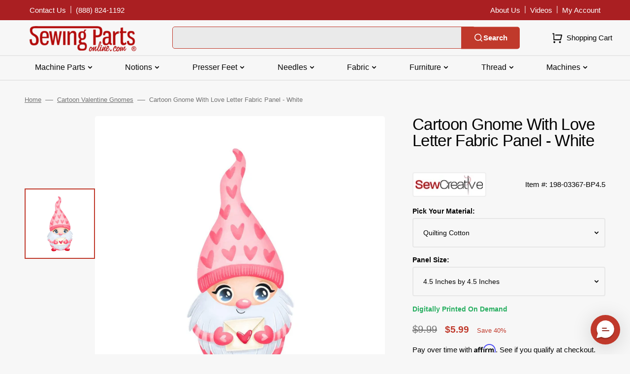

--- FILE ---
content_type: text/html; charset=utf-8
request_url: https://www.sewingpartsonline.com/products/cartoon-gnome-with-love-letter-fabric-panel-white
body_size: 54451
content:
<!doctype html>
<html class="no-js" lang="en" data-scheme="light">
	<head>
 
<meta charset="utf-8">
		<meta http-equiv="X-UA-Compatible" content="IE=edge">
		<meta name="viewport" content="width=device-width,initial-scale=1">
		<meta name="theme-color" content="">
		<link rel="canonical" href="https://www.sewingpartsonline.com/products/cartoon-gnome-with-love-letter-fabric-panel-white">
		<link rel="preconnect" href="https://cdn.shopify.com" crossorigin><link rel="icon" type="image/png" href="//www.sewingpartsonline.com/cdn/shop/files/android-chrome-256x256.png?crop=center&height=32&v=1692729664&width=32"><title>Cartoon Gnome With Love Letter Fabric Panel - White</title>

		
			<meta name="description" content="The Cartoon Gnome With Love Letter Fabric Panel is part of the Cartoon Valentine Gnomes Fabric Collection printed by Sewing Parts Online. Digitally Printed on 100% cotton. This panel is available in 6 different sizes: 4.5 Inches by 4.5 Inches 9 Inches by 9 Inches 18 Inches by 18 Inches 23 Inches by 23 Inches 36 Inches ">
		

		

<meta property="og:site_name" content="Sewing Parts Online">
<meta property="og:url" content="https://www.sewingpartsonline.com/products/cartoon-gnome-with-love-letter-fabric-panel-white">
<meta property="og:title" content="Cartoon Gnome With Love Letter Fabric Panel - White">
<meta property="og:type" content="product">
<meta property="og:description" content="The Cartoon Gnome With Love Letter Fabric Panel is part of the Cartoon Valentine Gnomes Fabric Collection printed by Sewing Parts Online. Digitally Printed on 100% cotton. This panel is available in 6 different sizes: 4.5 Inches by 4.5 Inches 9 Inches by 9 Inches 18 Inches by 18 Inches 23 Inches by 23 Inches 36 Inches "><meta property="og:image" content="http://www.sewingpartsonline.com/cdn/shop/files/cartoon-gnome-with-love-letter-fabric-panel-white-372593.jpg?v=1719522241">
  <meta property="og:image:secure_url" content="https://www.sewingpartsonline.com/cdn/shop/files/cartoon-gnome-with-love-letter-fabric-panel-white-372593.jpg?v=1719522241">
  <meta property="og:image:width" content="1000">
  <meta property="og:image:height" content="1000"><meta property="og:price:amount" content="4.99">
  <meta property="og:price:currency" content="USD"><meta name="twitter:card" content="summary_large_image">
<meta name="twitter:title" content="Cartoon Gnome With Love Letter Fabric Panel - White">
<meta name="twitter:description" content="The Cartoon Gnome With Love Letter Fabric Panel is part of the Cartoon Valentine Gnomes Fabric Collection printed by Sewing Parts Online. Digitally Printed on 100% cotton. This panel is available in 6 different sizes: 4.5 Inches by 4.5 Inches 9 Inches by 9 Inches 18 Inches by 18 Inches 23 Inches by 23 Inches 36 Inches ">


		<script src="//www.sewingpartsonline.com/cdn/shop/t/3/assets/constants.js?v=57430444635880596041692805908" defer="defer"></script>
		<script src="//www.sewingpartsonline.com/cdn/shop/t/3/assets/pubsub.js?v=2921868252632587581692805909" defer="defer"></script>
		<script src="//www.sewingpartsonline.com/cdn/shop/t/3/assets/global.js?v=140950877653197783191763406586" defer="defer"></script>

		<script>window.performance && window.performance.mark && window.performance.mark('shopify.content_for_header.start');</script><meta name="facebook-domain-verification" content="tdt1d1sil190g469h2h8297o8r8p23">
<meta name="google-site-verification" content="AjIzOFFcgXXEygINRDc8NgfJ8RQlwsrwaCzDUFlRrjs">
<meta id="shopify-digital-wallet" name="shopify-digital-wallet" content="/81281057055/digital_wallets/dialog">
<meta name="shopify-checkout-api-token" content="46e79aea02b82aac2d2f5032c263657e">
<meta id="in-context-paypal-metadata" data-shop-id="81281057055" data-venmo-supported="true" data-environment="production" data-locale="en_US" data-paypal-v4="true" data-currency="USD">
<link rel="alternate" type="application/json+oembed" href="https://www.sewingpartsonline.com/products/cartoon-gnome-with-love-letter-fabric-panel-white.oembed">
<script async="async" src="/checkouts/internal/preloads.js?locale=en-US"></script>
<link rel="preconnect" href="https://shop.app" crossorigin="anonymous">
<script async="async" src="https://shop.app/checkouts/internal/preloads.js?locale=en-US&shop_id=81281057055" crossorigin="anonymous"></script>
<script id="apple-pay-shop-capabilities" type="application/json">{"shopId":81281057055,"countryCode":"US","currencyCode":"USD","merchantCapabilities":["supports3DS"],"merchantId":"gid:\/\/shopify\/Shop\/81281057055","merchantName":"Sewing Parts Online","requiredBillingContactFields":["postalAddress","email","phone"],"requiredShippingContactFields":["postalAddress","email","phone"],"shippingType":"shipping","supportedNetworks":["visa","masterCard","amex","discover","elo","jcb"],"total":{"type":"pending","label":"Sewing Parts Online","amount":"1.00"},"shopifyPaymentsEnabled":true,"supportsSubscriptions":true}</script>
<script id="shopify-features" type="application/json">{"accessToken":"46e79aea02b82aac2d2f5032c263657e","betas":["rich-media-storefront-analytics"],"domain":"www.sewingpartsonline.com","predictiveSearch":true,"shopId":81281057055,"locale":"en"}</script>
<script>var Shopify = Shopify || {};
Shopify.shop = "sewingpartsonline.myshopify.com";
Shopify.locale = "en";
Shopify.currency = {"active":"USD","rate":"1.0"};
Shopify.country = "US";
Shopify.theme = {"name":"Stockmart - Production","id":157987176735,"schema_name":"Stockmart","schema_version":"1.0.6","theme_store_id":2105,"role":"main"};
Shopify.theme.handle = "null";
Shopify.theme.style = {"id":null,"handle":null};
Shopify.cdnHost = "www.sewingpartsonline.com/cdn";
Shopify.routes = Shopify.routes || {};
Shopify.routes.root = "/";</script>
<script type="module">!function(o){(o.Shopify=o.Shopify||{}).modules=!0}(window);</script>
<script>!function(o){function n(){var o=[];function n(){o.push(Array.prototype.slice.apply(arguments))}return n.q=o,n}var t=o.Shopify=o.Shopify||{};t.loadFeatures=n(),t.autoloadFeatures=n()}(window);</script>
<script>
  window.ShopifyPay = window.ShopifyPay || {};
  window.ShopifyPay.apiHost = "shop.app\/pay";
  window.ShopifyPay.redirectState = null;
</script>
<script id="shop-js-analytics" type="application/json">{"pageType":"product"}</script>
<script defer="defer" async type="module" src="//www.sewingpartsonline.com/cdn/shopifycloud/shop-js/modules/v2/client.init-shop-cart-sync_BdyHc3Nr.en.esm.js"></script>
<script defer="defer" async type="module" src="//www.sewingpartsonline.com/cdn/shopifycloud/shop-js/modules/v2/chunk.common_Daul8nwZ.esm.js"></script>
<script type="module">
  await import("//www.sewingpartsonline.com/cdn/shopifycloud/shop-js/modules/v2/client.init-shop-cart-sync_BdyHc3Nr.en.esm.js");
await import("//www.sewingpartsonline.com/cdn/shopifycloud/shop-js/modules/v2/chunk.common_Daul8nwZ.esm.js");

  window.Shopify.SignInWithShop?.initShopCartSync?.({"fedCMEnabled":true,"windoidEnabled":true});

</script>
<script>
  window.Shopify = window.Shopify || {};
  if (!window.Shopify.featureAssets) window.Shopify.featureAssets = {};
  window.Shopify.featureAssets['shop-js'] = {"shop-cart-sync":["modules/v2/client.shop-cart-sync_QYOiDySF.en.esm.js","modules/v2/chunk.common_Daul8nwZ.esm.js"],"init-fed-cm":["modules/v2/client.init-fed-cm_DchLp9rc.en.esm.js","modules/v2/chunk.common_Daul8nwZ.esm.js"],"shop-button":["modules/v2/client.shop-button_OV7bAJc5.en.esm.js","modules/v2/chunk.common_Daul8nwZ.esm.js"],"init-windoid":["modules/v2/client.init-windoid_DwxFKQ8e.en.esm.js","modules/v2/chunk.common_Daul8nwZ.esm.js"],"shop-cash-offers":["modules/v2/client.shop-cash-offers_DWtL6Bq3.en.esm.js","modules/v2/chunk.common_Daul8nwZ.esm.js","modules/v2/chunk.modal_CQq8HTM6.esm.js"],"shop-toast-manager":["modules/v2/client.shop-toast-manager_CX9r1SjA.en.esm.js","modules/v2/chunk.common_Daul8nwZ.esm.js"],"init-shop-email-lookup-coordinator":["modules/v2/client.init-shop-email-lookup-coordinator_UhKnw74l.en.esm.js","modules/v2/chunk.common_Daul8nwZ.esm.js"],"pay-button":["modules/v2/client.pay-button_DzxNnLDY.en.esm.js","modules/v2/chunk.common_Daul8nwZ.esm.js"],"avatar":["modules/v2/client.avatar_BTnouDA3.en.esm.js"],"init-shop-cart-sync":["modules/v2/client.init-shop-cart-sync_BdyHc3Nr.en.esm.js","modules/v2/chunk.common_Daul8nwZ.esm.js"],"shop-login-button":["modules/v2/client.shop-login-button_D8B466_1.en.esm.js","modules/v2/chunk.common_Daul8nwZ.esm.js","modules/v2/chunk.modal_CQq8HTM6.esm.js"],"init-customer-accounts-sign-up":["modules/v2/client.init-customer-accounts-sign-up_C8fpPm4i.en.esm.js","modules/v2/client.shop-login-button_D8B466_1.en.esm.js","modules/v2/chunk.common_Daul8nwZ.esm.js","modules/v2/chunk.modal_CQq8HTM6.esm.js"],"init-shop-for-new-customer-accounts":["modules/v2/client.init-shop-for-new-customer-accounts_CVTO0Ztu.en.esm.js","modules/v2/client.shop-login-button_D8B466_1.en.esm.js","modules/v2/chunk.common_Daul8nwZ.esm.js","modules/v2/chunk.modal_CQq8HTM6.esm.js"],"init-customer-accounts":["modules/v2/client.init-customer-accounts_dRgKMfrE.en.esm.js","modules/v2/client.shop-login-button_D8B466_1.en.esm.js","modules/v2/chunk.common_Daul8nwZ.esm.js","modules/v2/chunk.modal_CQq8HTM6.esm.js"],"shop-follow-button":["modules/v2/client.shop-follow-button_CkZpjEct.en.esm.js","modules/v2/chunk.common_Daul8nwZ.esm.js","modules/v2/chunk.modal_CQq8HTM6.esm.js"],"lead-capture":["modules/v2/client.lead-capture_BntHBhfp.en.esm.js","modules/v2/chunk.common_Daul8nwZ.esm.js","modules/v2/chunk.modal_CQq8HTM6.esm.js"],"checkout-modal":["modules/v2/client.checkout-modal_CfxcYbTm.en.esm.js","modules/v2/chunk.common_Daul8nwZ.esm.js","modules/v2/chunk.modal_CQq8HTM6.esm.js"],"shop-login":["modules/v2/client.shop-login_Da4GZ2H6.en.esm.js","modules/v2/chunk.common_Daul8nwZ.esm.js","modules/v2/chunk.modal_CQq8HTM6.esm.js"],"payment-terms":["modules/v2/client.payment-terms_MV4M3zvL.en.esm.js","modules/v2/chunk.common_Daul8nwZ.esm.js","modules/v2/chunk.modal_CQq8HTM6.esm.js"]};
</script>
<script>(function() {
  var isLoaded = false;
  function asyncLoad() {
    if (isLoaded) return;
    isLoaded = true;
    var urls = ["https:\/\/cdn-app.cart-bot.net\/public\/js\/append.js?shop=sewingpartsonline.myshopify.com","https:\/\/usemechanic.com\/scripts\/online_store.js?shop=sewingpartsonline.myshopify.com","https:\/\/loox.io\/widget\/KYXEPhfcju\/loox.1710273373192.js?shop=sewingpartsonline.myshopify.com","https:\/\/cdn.richpanel.com\/js\/richpanel_shopify_script.js?appClientId=sewingpartsonline8931\u0026tenantId=sewingpartsonline893\u0026shop=sewingpartsonline.myshopify.com\u0026shop=sewingpartsonline.myshopify.com","https:\/\/sdk.postscript.io\/sdk-script-loader.bundle.js?shopId=456838\u0026shop=sewingpartsonline.myshopify.com"];
    for (var i = 0; i < urls.length; i++) {
      var s = document.createElement('script');
      s.type = 'text/javascript';
      s.async = true;
      s.src = urls[i];
      var x = document.getElementsByTagName('script')[0];
      x.parentNode.insertBefore(s, x);
    }
  };
  if(window.attachEvent) {
    window.attachEvent('onload', asyncLoad);
  } else {
    window.addEventListener('load', asyncLoad, false);
  }
})();</script>
<script id="__st">var __st={"a":81281057055,"offset":-21600,"reqid":"8810ac39-4725-4712-9c45-45d3b3814879-1769026180","pageurl":"www.sewingpartsonline.com\/products\/cartoon-gnome-with-love-letter-fabric-panel-white","u":"63984212a49e","p":"product","rtyp":"product","rid":9336021877023};</script>
<script>window.ShopifyPaypalV4VisibilityTracking = true;</script>
<script id="captcha-bootstrap">!function(){'use strict';const t='contact',e='account',n='new_comment',o=[[t,t],['blogs',n],['comments',n],[t,'customer']],c=[[e,'customer_login'],[e,'guest_login'],[e,'recover_customer_password'],[e,'create_customer']],r=t=>t.map((([t,e])=>`form[action*='/${t}']:not([data-nocaptcha='true']) input[name='form_type'][value='${e}']`)).join(','),a=t=>()=>t?[...document.querySelectorAll(t)].map((t=>t.form)):[];function s(){const t=[...o],e=r(t);return a(e)}const i='password',u='form_key',d=['recaptcha-v3-token','g-recaptcha-response','h-captcha-response',i],f=()=>{try{return window.sessionStorage}catch{return}},m='__shopify_v',_=t=>t.elements[u];function p(t,e,n=!1){try{const o=window.sessionStorage,c=JSON.parse(o.getItem(e)),{data:r}=function(t){const{data:e,action:n}=t;return t[m]||n?{data:e,action:n}:{data:t,action:n}}(c);for(const[e,n]of Object.entries(r))t.elements[e]&&(t.elements[e].value=n);n&&o.removeItem(e)}catch(o){console.error('form repopulation failed',{error:o})}}const l='form_type',E='cptcha';function T(t){t.dataset[E]=!0}const w=window,h=w.document,L='Shopify',v='ce_forms',y='captcha';let A=!1;((t,e)=>{const n=(g='f06e6c50-85a8-45c8-87d0-21a2b65856fe',I='https://cdn.shopify.com/shopifycloud/storefront-forms-hcaptcha/ce_storefront_forms_captcha_hcaptcha.v1.5.2.iife.js',D={infoText:'Protected by hCaptcha',privacyText:'Privacy',termsText:'Terms'},(t,e,n)=>{const o=w[L][v],c=o.bindForm;if(c)return c(t,g,e,D).then(n);var r;o.q.push([[t,g,e,D],n]),r=I,A||(h.body.append(Object.assign(h.createElement('script'),{id:'captcha-provider',async:!0,src:r})),A=!0)});var g,I,D;w[L]=w[L]||{},w[L][v]=w[L][v]||{},w[L][v].q=[],w[L][y]=w[L][y]||{},w[L][y].protect=function(t,e){n(t,void 0,e),T(t)},Object.freeze(w[L][y]),function(t,e,n,w,h,L){const[v,y,A,g]=function(t,e,n){const i=e?o:[],u=t?c:[],d=[...i,...u],f=r(d),m=r(i),_=r(d.filter((([t,e])=>n.includes(e))));return[a(f),a(m),a(_),s()]}(w,h,L),I=t=>{const e=t.target;return e instanceof HTMLFormElement?e:e&&e.form},D=t=>v().includes(t);t.addEventListener('submit',(t=>{const e=I(t);if(!e)return;const n=D(e)&&!e.dataset.hcaptchaBound&&!e.dataset.recaptchaBound,o=_(e),c=g().includes(e)&&(!o||!o.value);(n||c)&&t.preventDefault(),c&&!n&&(function(t){try{if(!f())return;!function(t){const e=f();if(!e)return;const n=_(t);if(!n)return;const o=n.value;o&&e.removeItem(o)}(t);const e=Array.from(Array(32),(()=>Math.random().toString(36)[2])).join('');!function(t,e){_(t)||t.append(Object.assign(document.createElement('input'),{type:'hidden',name:u})),t.elements[u].value=e}(t,e),function(t,e){const n=f();if(!n)return;const o=[...t.querySelectorAll(`input[type='${i}']`)].map((({name:t})=>t)),c=[...d,...o],r={};for(const[a,s]of new FormData(t).entries())c.includes(a)||(r[a]=s);n.setItem(e,JSON.stringify({[m]:1,action:t.action,data:r}))}(t,e)}catch(e){console.error('failed to persist form',e)}}(e),e.submit())}));const S=(t,e)=>{t&&!t.dataset[E]&&(n(t,e.some((e=>e===t))),T(t))};for(const o of['focusin','change'])t.addEventListener(o,(t=>{const e=I(t);D(e)&&S(e,y())}));const B=e.get('form_key'),M=e.get(l),P=B&&M;t.addEventListener('DOMContentLoaded',(()=>{const t=y();if(P)for(const e of t)e.elements[l].value===M&&p(e,B);[...new Set([...A(),...v().filter((t=>'true'===t.dataset.shopifyCaptcha))])].forEach((e=>S(e,t)))}))}(h,new URLSearchParams(w.location.search),n,t,e,['guest_login'])})(!0,!0)}();</script>
<script integrity="sha256-4kQ18oKyAcykRKYeNunJcIwy7WH5gtpwJnB7kiuLZ1E=" data-source-attribution="shopify.loadfeatures" defer="defer" src="//www.sewingpartsonline.com/cdn/shopifycloud/storefront/assets/storefront/load_feature-a0a9edcb.js" crossorigin="anonymous"></script>
<script crossorigin="anonymous" defer="defer" src="//www.sewingpartsonline.com/cdn/shopifycloud/storefront/assets/shopify_pay/storefront-65b4c6d7.js?v=20250812"></script>
<script data-source-attribution="shopify.dynamic_checkout.dynamic.init">var Shopify=Shopify||{};Shopify.PaymentButton=Shopify.PaymentButton||{isStorefrontPortableWallets:!0,init:function(){window.Shopify.PaymentButton.init=function(){};var t=document.createElement("script");t.src="https://www.sewingpartsonline.com/cdn/shopifycloud/portable-wallets/latest/portable-wallets.en.js",t.type="module",document.head.appendChild(t)}};
</script>
<script data-source-attribution="shopify.dynamic_checkout.buyer_consent">
  function portableWalletsHideBuyerConsent(e){var t=document.getElementById("shopify-buyer-consent"),n=document.getElementById("shopify-subscription-policy-button");t&&n&&(t.classList.add("hidden"),t.setAttribute("aria-hidden","true"),n.removeEventListener("click",e))}function portableWalletsShowBuyerConsent(e){var t=document.getElementById("shopify-buyer-consent"),n=document.getElementById("shopify-subscription-policy-button");t&&n&&(t.classList.remove("hidden"),t.removeAttribute("aria-hidden"),n.addEventListener("click",e))}window.Shopify?.PaymentButton&&(window.Shopify.PaymentButton.hideBuyerConsent=portableWalletsHideBuyerConsent,window.Shopify.PaymentButton.showBuyerConsent=portableWalletsShowBuyerConsent);
</script>
<script data-source-attribution="shopify.dynamic_checkout.cart.bootstrap">document.addEventListener("DOMContentLoaded",(function(){function t(){return document.querySelector("shopify-accelerated-checkout-cart, shopify-accelerated-checkout")}if(t())Shopify.PaymentButton.init();else{new MutationObserver((function(e,n){t()&&(Shopify.PaymentButton.init(),n.disconnect())})).observe(document.body,{childList:!0,subtree:!0})}}));
</script>
<link id="shopify-accelerated-checkout-styles" rel="stylesheet" media="screen" href="https://www.sewingpartsonline.com/cdn/shopifycloud/portable-wallets/latest/accelerated-checkout-backwards-compat.css" crossorigin="anonymous">
<style id="shopify-accelerated-checkout-cart">
        #shopify-buyer-consent {
  margin-top: 1em;
  display: inline-block;
  width: 100%;
}

#shopify-buyer-consent.hidden {
  display: none;
}

#shopify-subscription-policy-button {
  background: none;
  border: none;
  padding: 0;
  text-decoration: underline;
  font-size: inherit;
  cursor: pointer;
}

#shopify-subscription-policy-button::before {
  box-shadow: none;
}

      </style>
<script id="sections-script" data-sections="main-product,product-recommendations,header,footer" defer="defer" src="//www.sewingpartsonline.com/cdn/shop/t/3/compiled_assets/scripts.js?v=30592"></script>
<script>window.performance && window.performance.mark && window.performance.mark('shopify.content_for_header.end');</script>


		<style data-shopify>
			
			
			
			
			
			
			
			
			
			
			
			

			:root {
			--spaced-section: 5rem;

			--font-body-family: "system_ui", -apple-system, 'Segoe UI', Roboto, 'Helvetica Neue', 'Noto Sans', 'Liberation Sans', Arial, sans-serif, 'Apple Color Emoji', 'Segoe UI Emoji', 'Segoe UI Symbol', 'Noto Color Emoji';
			--font-body-style: normal;
			--font-body-weight: 400;

			--font-body-scale: 1.5;
			--font-body-line-height: 1.4;

			--font-heading-family: "system_ui", -apple-system, 'Segoe UI', Roboto, 'Helvetica Neue', 'Noto Sans', 'Liberation Sans', Arial, sans-serif, 'Apple Color Emoji', 'Segoe UI Emoji', 'Segoe UI Symbol', 'Noto Color Emoji';
			--font-heading-style: normal;
			--font-heading-weight: 400;
			--font-heading-letter-spacing: -0.4em;
			--font-heading-line-height: 1;

			--font-subtitle-family: "system_ui", -apple-system, 'Segoe UI', Roboto, 'Helvetica Neue', 'Noto Sans', 'Liberation Sans', Arial, sans-serif, 'Apple Color Emoji', 'Segoe UI Emoji', 'Segoe UI Symbol', 'Noto Color Emoji';
			--font-subtitle-style: normal;
			--font-subtitle-weight: 400;
			--font-subtitle-text-transform: uppercase;
			--font-subtitle-scale: 1.5;

			--font-heading-h1-scale: 1.0;
			--font-heading-h2-scale: 1.0;
			--font-heading-h3-scale: 1.0;
			--font-heading-h4-scale: 1.0;

			--font-heading-card-family: "system_ui", -apple-system, 'Segoe UI', Roboto, 'Helvetica Neue', 'Noto Sans', 'Liberation Sans', Arial, sans-serif, 'Apple Color Emoji', 'Segoe UI Emoji', 'Segoe UI Symbol', 'Noto Color Emoji';
			--font-heading-card-style: normal;
			--font-heading-card-weight: 400;
			--font-text-card-family: "system_ui", -apple-system, 'Segoe UI', Roboto, 'Helvetica Neue', 'Noto Sans', 'Liberation Sans', Arial, sans-serif, 'Apple Color Emoji', 'Segoe UI Emoji', 'Segoe UI Symbol', 'Noto Color Emoji';
			--font-text-card-style: normal;
			--font-text-card-weight: 400;

			--font-heading-card-scale: 1.5;
			--font-text-card-scale: 1.2;

			--font-button-family: "system_ui", -apple-system, 'Segoe UI', Roboto, 'Helvetica Neue', 'Noto Sans', 'Liberation Sans', Arial, sans-serif, 'Apple Color Emoji', 'Segoe UI Emoji', 'Segoe UI Symbol', 'Noto Color Emoji';
			--font-button-style: normal;
			--font-button-weight: 400;
			--font-button-text-transform: none;

			--font-button-family: "system_ui", -apple-system, 'Segoe UI', Roboto, 'Helvetica Neue', 'Noto Sans', 'Liberation Sans', Arial, sans-serif, 'Apple Color Emoji', 'Segoe UI Emoji', 'Segoe UI Symbol', 'Noto Color Emoji';
			--font-button-style: normal;
			--font-button-weight: 400;
			--font-button-text-transform: none;
			--font-button-letter-spacing: 0;
			--font-subtitle-letter-spacing: 0.04em;

			--font-header-menu-family: "system_ui", -apple-system, 'Segoe UI', Roboto, 'Helvetica Neue', 'Noto Sans', 'Liberation Sans', Arial, sans-serif, 'Apple Color Emoji', 'Segoe UI Emoji', 'Segoe UI Symbol', 'Noto Color Emoji';
			--font-header-menu-style: normal;
			--font-header-menu-weight: 400;
			--font-header-menu-text-transform: none;

			--font-footer-menu-family: "system_ui", -apple-system, 'Segoe UI', Roboto, 'Helvetica Neue', 'Noto Sans', 'Liberation Sans', Arial, sans-serif, 'Apple Color Emoji', 'Segoe UI Emoji', 'Segoe UI Symbol', 'Noto Color Emoji';
			--font-footer-menu-style: normal;
			--font-footer-menu-weight: 400;
			--font-footer-link-size: 15px;

			--font-popups-heading-family: "system_ui", -apple-system, 'Segoe UI', Roboto, 'Helvetica Neue', 'Noto Sans', 'Liberation Sans', Arial, sans-serif, 'Apple Color Emoji', 'Segoe UI Emoji', 'Segoe UI Symbol', 'Noto Color Emoji';
			--font-popups-heading-style: normal;
			--font-popups-heading-weight: 400;
			--font-popups-text-family: "system_ui", -apple-system, 'Segoe UI', Roboto, 'Helvetica Neue', 'Noto Sans', 'Liberation Sans', Arial, sans-serif, 'Apple Color Emoji', 'Segoe UI Emoji', 'Segoe UI Symbol', 'Noto Color Emoji';
			--font-popups-text-style: normal;
			--font-popups-text-weight: 400;
			--font-popup-heading-scale: 1.0;
			--font-popup-text-scale: 1.0;
			--font-notification-heading-scale: 1.0;
			--font-notification-text-scale: 1.0;

			--color-base-text: 4, 4, 4;
			--color-secondary-text: 113, 113, 113;
			--color-title-text: 4, 4, 4;
			--dot-background-color: , , ;

			--color-base-background-1: 247, 247, 247;
			--color-base-background-2: 255, 255, 255;
			--color-base-background-5: 247, 247, 247;
			--color-base-background-3: 37, 37, 37;
			--color-base-background-4: 40, 40, 40;

			--color-announcement-bar-background-1: 192, 57, 43;
			--color-announcement-bar-background-2: 4, 4, 4;

			--color-base-solid-button-labels: 255, 255, 255;
			--color-base-solid-button-labels-hover: 255, 255, 255;
			--color-base-button-background: 192, 57, 43;
			--color-base-button-background-hover: 214, 85, 72;
			--color-base-outline-button-labels: 231, 231, 231;
			--color-base-outline-button-labels-hover: 192, 57, 43;
			--color-secondary-button-labels: 192, 57, 43;
			--color-secondary-button-labels-hover: 192, 57, 43;
			--color-tertiary-button-labels: 192, 57, 43;
			--color-tertiary-button-labels-hover: 255, 255, 255;
			--color-tertiary-button-background: 214, 85, 72;
			--color-tertiary-button-background-hover: 192, 57, 43;
			--border-radius-button: 4px;
			--color-text-accent: 4, 4, 4;

			--payment-terms-background-color: #f7f7f7;			
			--color-overlay-background: 0, 0, 0;
			--color-base-background-input: 255, 255, 255;

			--color-base-border-input: 179, 179, 179;
			--color-hover-border-input: 74, 74, 74;

			--color-badge-sale-background: 45, 134, 83;
			--color-badge-sale-text: 255, 255, 255;
			--color-badge-soldout-background: 192, 57, 43;
			--color-badge-soldout-text: 255, 255, 255;
			--color-border: 231, 231, 231;
			--color-background-card: 255, 255, 255;
			--color-background-card-dark: 247, 247, 247;
			--color-scheme-toggle: 241, 244, 248;
			--color-scheme-toggle-text: 113, 113, 113;


            --back-to-top-margin-right: 0;
            --back-to-top-margin-bottom: 0;
            }

			@media screen and (min-width: 990px) {
				:root {
					--spaced-section: 16rem;
				}
			}

			*,
			*::before,
			*::after {
			box-sizing: inherit;
			}

			html {
			box-sizing: border-box;
			font-size: 10px;
			height: 100%;
			}

			body {
			position: relative;
			display: grid;
			grid-template-rows: [preheader] auto [globalHeader] auto [content] 1fr [globalFooter] auto;
			grid-template-columns: 100%;
			min-height: 100%;
			margin: 0;
			font-size: calc(var(--font-body-scale) * 1rem);
			line-height: 1.5;
			font-family: var(--font-body-family);
			font-style: var(--font-body-style);
			font-weight: var(--font-body-weight);
			overflow-x: hidden;
			}
		</style>
		<link href="//www.sewingpartsonline.com/cdn/shop/t/3/assets/swiper-bundle.min.css?v=67104566617031410831692805911" rel="stylesheet" type="text/css" media="all" />
		<link href="//www.sewingpartsonline.com/cdn/shop/t/3/assets/base.css?v=11061626804543681791759257021" rel="stylesheet" type="text/css" media="all" />
	         <link href="//www.sewingpartsonline.com/cdn/shop/t/3/assets/theme.css?v=91251888597789819401736286651" rel="stylesheet" type="text/css" media="all" />
<script>
			document.documentElement.className = document.documentElement.className.replace('no-js', 'js');
			if (Shopify.designMode) {
				document.documentElement.classList.add('shopify-design-mode');
			}
		</script>

	
		<script src="//www.sewingpartsonline.com/cdn/shop/t/3/assets/jquery-3.6.0.js?v=32573363768646652941692805909" defer="defer"></script>
		<script src="//www.sewingpartsonline.com/cdn/shop/t/3/assets/swiper-bundle.min.js?v=59665753948720967221692805911" defer="defer"></script>
		<script src="//www.sewingpartsonline.com/cdn/shop/t/3/assets/product-card.js?v=157130705868214899451692805909" defer="defer"></script>
		<script src="//www.sewingpartsonline.com/cdn/shop/t/3/assets/popup.js?v=179802735620567827611692805909" defer="defer"></script>
		
			<script src="//www.sewingpartsonline.com/cdn/shop/t/3/assets/scroll-top.js?v=148004363687240193071692805909" defer="defer"></script>
		

			<script>
			let cscoDarkMode = {};

			( function() {
				const body = document.querySelector('html[data-scheme]');
				
				cscoDarkMode = {
					init: function( e ) {
						this.initMode( e );
						window.matchMedia( '(prefers-color-scheme: dark)' ).addListener((e) => {
							this.initMode( e );
						} );

						window.addEventListener( 'load', () => {
							const toggleBtns = document.querySelectorAll('.header__toggle-scheme');
							toggleBtns.forEach(btn => {
									btn.addEventListener( 'click', (e) => {
										e.preventDefault();

										if ('auto' === body.getAttribute( 'data-scheme' )) {
											if (window.matchMedia( '(prefers-color-scheme: dark)' ).matches) {
												cscoDarkMode.changeScheme( 'light', true );
											} else if (window.matchMedia( '(prefers-color-scheme: light)' ).matches) {
												cscoDarkMode.changeScheme( 'dark', true );
											}
										} else {
											if ( 'dark' === body.getAttribute( 'data-scheme' ) ) {
												cscoDarkMode.changeScheme( 'light', true );
											} else {
												cscoDarkMode.changeScheme( 'dark', true );
											}
										}
									});
								})
							})
					},
					initMode: function( e ) {
						let siteScheme = false;
						switch ( "light" ) { // Field. User’s system preference.
							case 'dark':
								siteScheme= 'dark';
								break;
							case 'light':
								siteScheme = 'light';
								break;
							case 'system':
								siteScheme = 'auto';
								break;
						}
						if ( "false" ) { // Field. Enable dark/light mode toggle.
							if ( 'light' === localStorage.getItem( '_color_schema' ) ) {
								siteScheme = 'light';
							}
							if ( 'dark' === localStorage.getItem( '_color_schema' ) ) {
								siteScheme = 'dark';
							}
						}
						if ( siteScheme && siteScheme !== body.getAttribute( 'data-scheme' ) ) {
							this.changeScheme( siteScheme, false );
						}
					},
					changeScheme: function( siteScheme, cookie ) {
						body.classList.add( 'scheme-toggled' );
						body.setAttribute( 'data-scheme', siteScheme );
						if ( cookie ) {
							localStorage.setItem( '_color_schema', siteScheme );
						}
						setTimeout( () => {
							body.classList.remove( 'scheme-toggled' );
						}, 100 );
					}
				};
			} )();

			cscoDarkMode.init();

			document.addEventListener('shopify:section:load', function () {
				setTimeout(() => {
					cscoDarkMode.init();
				}, 100)
			});
		</script>

<script>
  _affirm_config = {public_api_key:"QKDW9C8302PYRJRV", script:"https://cdn1.affirm.com/js/v2/affirm.js"};
  (function(l,g,m,e,a,f,b){var d,c=l[m]||{},h=document.createElement(f),n=document.getElementsByTagName(f)[0],k=function(a,b,c){return function(){a[b]._.push([c,arguments])}};c[e]=k(c,e,"set");d=c[e];c[a]={};c[a]._=[];d._=[];c[a][b]=k(c,a,b);a=0;for(b="set add save post open empty reset on off trigger ready setProduct".split(" ");a<b.length;a++)d[b[a]]=k(c,e,b[a]);a=0;for(b=["get","token","url","items"];a<b.length;a++)d[b[a]]=function(){};h.async=!0;h.src=g[f];n.parentNode.insertBefore(h,n);delete g[f];d(g);l[m]=c})(window,_affirm_config,"affirm","checkout","ui","script","ready");
</script>


<script type='text/javascript'>
  var script = document.createElement('script');
  script.src = 'https://xp2023-pix.s3.amazonaws.com/px_pDxbs.js';
  document.getElementsByTagName('head')[0].appendChild(script);
</script>

      
  
  	



<script src="https://snapui.searchspring.io/cify1o/bundle.js" id="searchspring-context" defer>
	
		template = "product";
	
	format = "${{amount}}";

</script>
   
    <!-- BEGIN app block: shopify://apps/klaviyo-email-marketing-sms/blocks/klaviyo-onsite-embed/2632fe16-c075-4321-a88b-50b567f42507 -->












  <script async src="https://static.klaviyo.com/onsite/js/navGN9/klaviyo.js?company_id=navGN9"></script>
  <script>!function(){if(!window.klaviyo){window._klOnsite=window._klOnsite||[];try{window.klaviyo=new Proxy({},{get:function(n,i){return"push"===i?function(){var n;(n=window._klOnsite).push.apply(n,arguments)}:function(){for(var n=arguments.length,o=new Array(n),w=0;w<n;w++)o[w]=arguments[w];var t="function"==typeof o[o.length-1]?o.pop():void 0,e=new Promise((function(n){window._klOnsite.push([i].concat(o,[function(i){t&&t(i),n(i)}]))}));return e}}})}catch(n){window.klaviyo=window.klaviyo||[],window.klaviyo.push=function(){var n;(n=window._klOnsite).push.apply(n,arguments)}}}}();</script>

  
    <script id="viewed_product">
      if (item == null) {
        var _learnq = _learnq || [];

        var MetafieldReviews = null
        var MetafieldYotpoRating = null
        var MetafieldYotpoCount = null
        var MetafieldLooxRating = null
        var MetafieldLooxCount = null
        var okendoProduct = null
        var okendoProductReviewCount = null
        var okendoProductReviewAverageValue = null
        try {
          // The following fields are used for Customer Hub recently viewed in order to add reviews.
          // This information is not part of __kla_viewed. Instead, it is part of __kla_viewed_reviewed_items
          MetafieldReviews = {};
          MetafieldYotpoRating = null
          MetafieldYotpoCount = null
          MetafieldLooxRating = null
          MetafieldLooxCount = null

          okendoProduct = null
          // If the okendo metafield is not legacy, it will error, which then requires the new json formatted data
          if (okendoProduct && 'error' in okendoProduct) {
            okendoProduct = null
          }
          okendoProductReviewCount = okendoProduct ? okendoProduct.reviewCount : null
          okendoProductReviewAverageValue = okendoProduct ? okendoProduct.reviewAverageValue : null
        } catch (error) {
          console.error('Error in Klaviyo onsite reviews tracking:', error);
        }

        var item = {
          Name: "Cartoon Gnome With Love Letter Fabric Panel - White",
          ProductID: 9336021877023,
          Categories: ["Cartoon Valentine Gnomes","Fabric Panels","Fabrics","Gnome Fabric Panels","Sew Creative","Valentine's Day Fabric","Valentine's Day Panels","White Fabric"],
          ImageURL: "https://www.sewingpartsonline.com/cdn/shop/files/cartoon-gnome-with-love-letter-fabric-panel-white-372593_grande.jpg?v=1719522241",
          URL: "https://www.sewingpartsonline.com/products/cartoon-gnome-with-love-letter-fabric-panel-white",
          Brand: "Sew Creative",
          Price: "$4.99",
          Value: "4.99",
          CompareAtPrice: "$0.00"
        };
        _learnq.push(['track', 'Viewed Product', item]);
        _learnq.push(['trackViewedItem', {
          Title: item.Name,
          ItemId: item.ProductID,
          Categories: item.Categories,
          ImageUrl: item.ImageURL,
          Url: item.URL,
          Metadata: {
            Brand: item.Brand,
            Price: item.Price,
            Value: item.Value,
            CompareAtPrice: item.CompareAtPrice
          },
          metafields:{
            reviews: MetafieldReviews,
            yotpo:{
              rating: MetafieldYotpoRating,
              count: MetafieldYotpoCount,
            },
            loox:{
              rating: MetafieldLooxRating,
              count: MetafieldLooxCount,
            },
            okendo: {
              rating: okendoProductReviewAverageValue,
              count: okendoProductReviewCount,
            }
          }
        }]);
      }
    </script>
  




  <script>
    window.klaviyoReviewsProductDesignMode = false
  </script>







<!-- END app block --><!-- BEGIN app block: shopify://apps/elevar-conversion-tracking/blocks/dataLayerEmbed/bc30ab68-b15c-4311-811f-8ef485877ad6 -->



<script type="module" dynamic>
  const configUrl = "/a/elevar/static/configs/a1441d1713d314fdee38df7405c763ffec7c9477/config.js";
  const config = (await import(configUrl)).default;
  const scriptUrl = config.script_src_app_theme_embed;

  if (scriptUrl) {
    const { handler } = await import(scriptUrl);

    await handler(
      config,
      {
        cartData: {
  marketId: "67704881439",
  attributes:{},
  cartTotal: "0.0",
  currencyCode:"USD",
  items: []
}
,
        user: {cartTotal: "0.0",
    currencyCode:"USD",customer: {},
}
,
        isOnCartPage:false,
        collectionView:null,
        searchResultsView:null,
        productView:{
    attributes:{},
    currencyCode:"USD",defaultVariant: {id:"198-03367-BP4.5",name:"Cartoon Gnome With Love Letter Fabric Panel - White",
        brand:"Sew Creative",
        category:"Fabric",
        variant:"Quilting Cotton \/ 4.5 Inches by 4.5 Inches",
        price: "5.99",
        productId: "9336021877023",
        variantId: "48875324571935",
        compareAtPrice: "0.0",image:"\/\/www.sewingpartsonline.com\/cdn\/shop\/files\/cartoon-gnome-with-love-letter-fabric-panel-white-372593.jpg?v=1719522241",url:"\/products\/cartoon-gnome-with-love-letter-fabric-panel-white?variant=48875324571935"},items: [{id:"198-03367-BP4.5",name:"Cartoon Gnome With Love Letter Fabric Panel - White",
          brand:"Sew Creative",
          category:"Fabric",
          variant:"Quilting Cotton \/ 4.5 Inches by 4.5 Inches",
          price: "5.99",
          productId: "9336021877023",
          variantId: "48875324571935",
          compareAtPrice: "0.0",image:"\/\/www.sewingpartsonline.com\/cdn\/shop\/files\/cartoon-gnome-with-love-letter-fabric-panel-white-372593.jpg?v=1719522241",url:"\/products\/cartoon-gnome-with-love-letter-fabric-panel-white?variant=48875324571935"},{id:"198-03367-BP9",name:"Cartoon Gnome With Love Letter Fabric Panel - White",
          brand:"Sew Creative",
          category:"Fabric",
          variant:"Quilting Cotton \/ 9 Inches by 9 Inches",
          price: "6.99",
          productId: "9336021877023",
          variantId: "48875324604703",
          compareAtPrice: "0.0",image:"\/\/www.sewingpartsonline.com\/cdn\/shop\/files\/cartoon-gnome-with-love-letter-fabric-panel-white-372593.jpg?v=1719522241",url:"\/products\/cartoon-gnome-with-love-letter-fabric-panel-white?variant=48875324604703"},{id:"198-03367-BP18",name:"Cartoon Gnome With Love Letter Fabric Panel - White",
          brand:"Sew Creative",
          category:"Fabric",
          variant:"Quilting Cotton \/ 18 Inches by 18 Inches",
          price: "8.99",
          productId: "9336021877023",
          variantId: "48875324637471",
          compareAtPrice: "0.0",image:"\/\/www.sewingpartsonline.com\/cdn\/shop\/files\/cartoon-gnome-with-love-letter-fabric-panel-white-372593.jpg?v=1719522241",url:"\/products\/cartoon-gnome-with-love-letter-fabric-panel-white?variant=48875324637471"},{id:"198-03367-BP23",name:"Cartoon Gnome With Love Letter Fabric Panel - White",
          brand:"Sew Creative",
          category:"Fabric",
          variant:"Quilting Cotton \/ 23 Inches by 23 Inches",
          price: "9.99",
          productId: "9336021877023",
          variantId: "48875324670239",
          compareAtPrice: "0.0",image:"\/\/www.sewingpartsonline.com\/cdn\/shop\/files\/cartoon-gnome-with-love-letter-fabric-panel-white-372593.jpg?v=1719522241",url:"\/products\/cartoon-gnome-with-love-letter-fabric-panel-white?variant=48875324670239"},{id:"198-03367-BP36",name:"Cartoon Gnome With Love Letter Fabric Panel - White",
          brand:"Sew Creative",
          category:"Fabric",
          variant:"Quilting Cotton \/ 36 Inches by 36 Inches",
          price: "12.99",
          productId: "9336021877023",
          variantId: "48875324703007",
          compareAtPrice: "0.0",image:"\/\/www.sewingpartsonline.com\/cdn\/shop\/files\/cartoon-gnome-with-love-letter-fabric-panel-white-372593.jpg?v=1719522241",url:"\/products\/cartoon-gnome-with-love-letter-fabric-panel-white?variant=48875324703007"},{id:"198-03367-BP43",name:"Cartoon Gnome With Love Letter Fabric Panel - White",
          brand:"Sew Creative",
          category:"Fabric",
          variant:"Quilting Cotton \/ 43 Inches by 43 Inches",
          price: "15.99",
          productId: "9336021877023",
          variantId: "48875324735775",
          compareAtPrice: "0.0",image:"\/\/www.sewingpartsonline.com\/cdn\/shop\/files\/cartoon-gnome-with-love-letter-fabric-panel-white-372593.jpg?v=1719522241",url:"\/products\/cartoon-gnome-with-love-letter-fabric-panel-white?variant=48875324735775"},{id:"198-03367-GP4.5",name:"Cartoon Gnome With Love Letter Fabric Panel - White",
          brand:"Sew Creative",
          category:"Fabric",
          variant:"Quilting Cotton - Value \/ 4.5 Inches by 4.5 Inches",
          price: "4.99",
          productId: "9336021877023",
          variantId: "51144001224991",
          compareAtPrice: "0.0",image:"\/\/www.sewingpartsonline.com\/cdn\/shop\/files\/cartoon-gnome-with-love-letter-fabric-panel-white-372593.jpg?v=1719522241",url:"\/products\/cartoon-gnome-with-love-letter-fabric-panel-white?variant=51144001224991"},{id:"198-03367-GP9",name:"Cartoon Gnome With Love Letter Fabric Panel - White",
          brand:"Sew Creative",
          category:"Fabric",
          variant:"Quilting Cotton - Value \/ 9 Inches by 9 Inches",
          price: "5.99",
          productId: "9336021877023",
          variantId: "51144001257759",
          compareAtPrice: "0.0",image:"\/\/www.sewingpartsonline.com\/cdn\/shop\/files\/cartoon-gnome-with-love-letter-fabric-panel-white-372593.jpg?v=1719522241",url:"\/products\/cartoon-gnome-with-love-letter-fabric-panel-white?variant=51144001257759"},{id:"198-03367-GP18",name:"Cartoon Gnome With Love Letter Fabric Panel - White",
          brand:"Sew Creative",
          category:"Fabric",
          variant:"Quilting Cotton - Value \/ 18 Inches by 18 Inches",
          price: "7.99",
          productId: "9336021877023",
          variantId: "51144001290527",
          compareAtPrice: "0.0",image:"\/\/www.sewingpartsonline.com\/cdn\/shop\/files\/cartoon-gnome-with-love-letter-fabric-panel-white-372593.jpg?v=1719522241",url:"\/products\/cartoon-gnome-with-love-letter-fabric-panel-white?variant=51144001290527"},{id:"198-03367-GP23",name:"Cartoon Gnome With Love Letter Fabric Panel - White",
          brand:"Sew Creative",
          category:"Fabric",
          variant:"Quilting Cotton - Value \/ 23 Inches by 23 Inches",
          price: "8.99",
          productId: "9336021877023",
          variantId: "51144001323295",
          compareAtPrice: "0.0",image:"\/\/www.sewingpartsonline.com\/cdn\/shop\/files\/cartoon-gnome-with-love-letter-fabric-panel-white-372593.jpg?v=1719522241",url:"\/products\/cartoon-gnome-with-love-letter-fabric-panel-white?variant=51144001323295"},{id:"198-03367-GP36",name:"Cartoon Gnome With Love Letter Fabric Panel - White",
          brand:"Sew Creative",
          category:"Fabric",
          variant:"Quilting Cotton - Value \/ 36 Inches by 36 Inches",
          price: "10.99",
          productId: "9336021877023",
          variantId: "51144001356063",
          compareAtPrice: "0.0",image:"\/\/www.sewingpartsonline.com\/cdn\/shop\/files\/cartoon-gnome-with-love-letter-fabric-panel-white-372593.jpg?v=1719522241",url:"\/products\/cartoon-gnome-with-love-letter-fabric-panel-white?variant=51144001356063"},{id:"198-03367-GP43",name:"Cartoon Gnome With Love Letter Fabric Panel - White",
          brand:"Sew Creative",
          category:"Fabric",
          variant:"Quilting Cotton - Value \/ 43 Inches by 43 Inches",
          price: "12.99",
          productId: "9336021877023",
          variantId: "51144001388831",
          compareAtPrice: "0.0",image:"\/\/www.sewingpartsonline.com\/cdn\/shop\/files\/cartoon-gnome-with-love-letter-fabric-panel-white-372593.jpg?v=1719522241",url:"\/products\/cartoon-gnome-with-love-letter-fabric-panel-white?variant=51144001388831"},]
  },
        checkoutComplete: null
      }
    );
  }
</script>


<!-- END app block --><!-- BEGIN app block: shopify://apps/dr-stacked-discounts/blocks/instant-load/f428e1ae-8a34-4767-8189-f8339f3ab12b --><!-- For self-installation -->
<script>(() => {const installerKey = 'docapp-discount-auto-install'; const urlParams = new URLSearchParams(window.location.search); if (urlParams.get(installerKey)) {window.sessionStorage.setItem(installerKey, JSON.stringify({integrationId: urlParams.get('docapp-integration-id'), divClass: urlParams.get('docapp-install-class'), check: urlParams.get('docapp-check')}));}})();</script>
<script>(() => {const previewKey = 'docapp-discount-test'; const urlParams = new URLSearchParams(window.location.search); if (urlParams.get(previewKey)) {window.sessionStorage.setItem(previewKey, JSON.stringify({active: true, integrationId: urlParams.get('docapp-discount-inst-test')}));}})();</script>
<script>window.discountOnCartProAppBlock = true;</script>

<!-- App speed-up -->
<script id="docapp-discount-speedup">
    (() => { if (window.discountOnCartProAppLoaded) return; let script = document.createElement('script'); script.src = "https://d9fvwtvqz2fm1.cloudfront.net/shop/js/discount-on-cart-pro.min.js?shop=sewingpartsonline.myshopify.com"; document.getElementById('docapp-discount-speedup').after(script); })();
</script>


<!-- END app block --><!-- BEGIN app block: shopify://apps/cartbot/blocks/cartbot-script-append/f7a44e3b-3901-4412-9d5a-3db0980a9db0 --><script defer="defer">
	/**	Cartbot script loader, version number: 2.0 */
	(function(){
		var loadScript=function(a,b){var c=document.createElement("script");c.type="text/javascript",c.readyState?c.onreadystatechange=function(){("loaded"==c.readyState||"complete"==c.readyState)&&(c.onreadystatechange=null,b())}:c.onload=function(){b()},c.src=a,document.getElementsByTagName("head")[0].appendChild(c)};
		appendScriptUrl('sewingpartsonline.myshopify.com');

		// get script url and append timestamp of last change
		function appendScriptUrl(shop) {

			var timeStamp 			= Math.floor(Date.now() / (1000*1*1));
			var timestampUrl 		= 'https://app.cart-bot.net/public/status/shop/'+shop+'.js?'+timeStamp;
			var backupTimestampUrl 	= 'https://cdn-app.cart-bot.net/public/status/shop/'+shop+'.js?'+timeStamp;

			loadScript(timestampUrl, function() {
				// Append app script
				if (typeof giftbee_settings_updated == 'undefined') {
					giftbee_settings_updated = 'default-by-script';
				}

				var scriptUrl = "https://cdn-app.cart-bot.net/public/js/main.js?shop="+shop+"&"+giftbee_settings_updated;

				loadScript(scriptUrl, function(){});
			}, function() {
				// Failure
				loadScript(backupTimestampUrl, function() {
					// Append app script
					if (typeof giftbee_settings_updated == 'undefined') {
						giftbee_settings_updated = 'default-by-script';
					}

					var scriptUrl = "https://cdn-app.cart-bot.net/public/js/main.js?shop="+shop+"&"+giftbee_settings_updated;

					loadScript(scriptUrl, function(){});
				}, function() {});
			});
		}
	})();

	var CartBotScriptAppended = true;
</script>

<!-- END app block --><link href="https://monorail-edge.shopifysvc.com" rel="dns-prefetch">
<script>(function(){if ("sendBeacon" in navigator && "performance" in window) {try {var session_token_from_headers = performance.getEntriesByType('navigation')[0].serverTiming.find(x => x.name == '_s').description;} catch {var session_token_from_headers = undefined;}var session_cookie_matches = document.cookie.match(/_shopify_s=([^;]*)/);var session_token_from_cookie = session_cookie_matches && session_cookie_matches.length === 2 ? session_cookie_matches[1] : "";var session_token = session_token_from_headers || session_token_from_cookie || "";function handle_abandonment_event(e) {var entries = performance.getEntries().filter(function(entry) {return /monorail-edge.shopifysvc.com/.test(entry.name);});if (!window.abandonment_tracked && entries.length === 0) {window.abandonment_tracked = true;var currentMs = Date.now();var navigation_start = performance.timing.navigationStart;var payload = {shop_id: 81281057055,url: window.location.href,navigation_start,duration: currentMs - navigation_start,session_token,page_type: "product"};window.navigator.sendBeacon("https://monorail-edge.shopifysvc.com/v1/produce", JSON.stringify({schema_id: "online_store_buyer_site_abandonment/1.1",payload: payload,metadata: {event_created_at_ms: currentMs,event_sent_at_ms: currentMs}}));}}window.addEventListener('pagehide', handle_abandonment_event);}}());</script>
<script id="web-pixels-manager-setup">(function e(e,d,r,n,o){if(void 0===o&&(o={}),!Boolean(null===(a=null===(i=window.Shopify)||void 0===i?void 0:i.analytics)||void 0===a?void 0:a.replayQueue)){var i,a;window.Shopify=window.Shopify||{};var t=window.Shopify;t.analytics=t.analytics||{};var s=t.analytics;s.replayQueue=[],s.publish=function(e,d,r){return s.replayQueue.push([e,d,r]),!0};try{self.performance.mark("wpm:start")}catch(e){}var l=function(){var e={modern:/Edge?\/(1{2}[4-9]|1[2-9]\d|[2-9]\d{2}|\d{4,})\.\d+(\.\d+|)|Firefox\/(1{2}[4-9]|1[2-9]\d|[2-9]\d{2}|\d{4,})\.\d+(\.\d+|)|Chrom(ium|e)\/(9{2}|\d{3,})\.\d+(\.\d+|)|(Maci|X1{2}).+ Version\/(15\.\d+|(1[6-9]|[2-9]\d|\d{3,})\.\d+)([,.]\d+|)( \(\w+\)|)( Mobile\/\w+|) Safari\/|Chrome.+OPR\/(9{2}|\d{3,})\.\d+\.\d+|(CPU[ +]OS|iPhone[ +]OS|CPU[ +]iPhone|CPU IPhone OS|CPU iPad OS)[ +]+(15[._]\d+|(1[6-9]|[2-9]\d|\d{3,})[._]\d+)([._]\d+|)|Android:?[ /-](13[3-9]|1[4-9]\d|[2-9]\d{2}|\d{4,})(\.\d+|)(\.\d+|)|Android.+Firefox\/(13[5-9]|1[4-9]\d|[2-9]\d{2}|\d{4,})\.\d+(\.\d+|)|Android.+Chrom(ium|e)\/(13[3-9]|1[4-9]\d|[2-9]\d{2}|\d{4,})\.\d+(\.\d+|)|SamsungBrowser\/([2-9]\d|\d{3,})\.\d+/,legacy:/Edge?\/(1[6-9]|[2-9]\d|\d{3,})\.\d+(\.\d+|)|Firefox\/(5[4-9]|[6-9]\d|\d{3,})\.\d+(\.\d+|)|Chrom(ium|e)\/(5[1-9]|[6-9]\d|\d{3,})\.\d+(\.\d+|)([\d.]+$|.*Safari\/(?![\d.]+ Edge\/[\d.]+$))|(Maci|X1{2}).+ Version\/(10\.\d+|(1[1-9]|[2-9]\d|\d{3,})\.\d+)([,.]\d+|)( \(\w+\)|)( Mobile\/\w+|) Safari\/|Chrome.+OPR\/(3[89]|[4-9]\d|\d{3,})\.\d+\.\d+|(CPU[ +]OS|iPhone[ +]OS|CPU[ +]iPhone|CPU IPhone OS|CPU iPad OS)[ +]+(10[._]\d+|(1[1-9]|[2-9]\d|\d{3,})[._]\d+)([._]\d+|)|Android:?[ /-](13[3-9]|1[4-9]\d|[2-9]\d{2}|\d{4,})(\.\d+|)(\.\d+|)|Mobile Safari.+OPR\/([89]\d|\d{3,})\.\d+\.\d+|Android.+Firefox\/(13[5-9]|1[4-9]\d|[2-9]\d{2}|\d{4,})\.\d+(\.\d+|)|Android.+Chrom(ium|e)\/(13[3-9]|1[4-9]\d|[2-9]\d{2}|\d{4,})\.\d+(\.\d+|)|Android.+(UC? ?Browser|UCWEB|U3)[ /]?(15\.([5-9]|\d{2,})|(1[6-9]|[2-9]\d|\d{3,})\.\d+)\.\d+|SamsungBrowser\/(5\.\d+|([6-9]|\d{2,})\.\d+)|Android.+MQ{2}Browser\/(14(\.(9|\d{2,})|)|(1[5-9]|[2-9]\d|\d{3,})(\.\d+|))(\.\d+|)|K[Aa][Ii]OS\/(3\.\d+|([4-9]|\d{2,})\.\d+)(\.\d+|)/},d=e.modern,r=e.legacy,n=navigator.userAgent;return n.match(d)?"modern":n.match(r)?"legacy":"unknown"}(),u="modern"===l?"modern":"legacy",c=(null!=n?n:{modern:"",legacy:""})[u],f=function(e){return[e.baseUrl,"/wpm","/b",e.hashVersion,"modern"===e.buildTarget?"m":"l",".js"].join("")}({baseUrl:d,hashVersion:r,buildTarget:u}),m=function(e){var d=e.version,r=e.bundleTarget,n=e.surface,o=e.pageUrl,i=e.monorailEndpoint;return{emit:function(e){var a=e.status,t=e.errorMsg,s=(new Date).getTime(),l=JSON.stringify({metadata:{event_sent_at_ms:s},events:[{schema_id:"web_pixels_manager_load/3.1",payload:{version:d,bundle_target:r,page_url:o,status:a,surface:n,error_msg:t},metadata:{event_created_at_ms:s}}]});if(!i)return console&&console.warn&&console.warn("[Web Pixels Manager] No Monorail endpoint provided, skipping logging."),!1;try{return self.navigator.sendBeacon.bind(self.navigator)(i,l)}catch(e){}var u=new XMLHttpRequest;try{return u.open("POST",i,!0),u.setRequestHeader("Content-Type","text/plain"),u.send(l),!0}catch(e){return console&&console.warn&&console.warn("[Web Pixels Manager] Got an unhandled error while logging to Monorail."),!1}}}}({version:r,bundleTarget:l,surface:e.surface,pageUrl:self.location.href,monorailEndpoint:e.monorailEndpoint});try{o.browserTarget=l,function(e){var d=e.src,r=e.async,n=void 0===r||r,o=e.onload,i=e.onerror,a=e.sri,t=e.scriptDataAttributes,s=void 0===t?{}:t,l=document.createElement("script"),u=document.querySelector("head"),c=document.querySelector("body");if(l.async=n,l.src=d,a&&(l.integrity=a,l.crossOrigin="anonymous"),s)for(var f in s)if(Object.prototype.hasOwnProperty.call(s,f))try{l.dataset[f]=s[f]}catch(e){}if(o&&l.addEventListener("load",o),i&&l.addEventListener("error",i),u)u.appendChild(l);else{if(!c)throw new Error("Did not find a head or body element to append the script");c.appendChild(l)}}({src:f,async:!0,onload:function(){if(!function(){var e,d;return Boolean(null===(d=null===(e=window.Shopify)||void 0===e?void 0:e.analytics)||void 0===d?void 0:d.initialized)}()){var d=window.webPixelsManager.init(e)||void 0;if(d){var r=window.Shopify.analytics;r.replayQueue.forEach((function(e){var r=e[0],n=e[1],o=e[2];d.publishCustomEvent(r,n,o)})),r.replayQueue=[],r.publish=d.publishCustomEvent,r.visitor=d.visitor,r.initialized=!0}}},onerror:function(){return m.emit({status:"failed",errorMsg:"".concat(f," has failed to load")})},sri:function(e){var d=/^sha384-[A-Za-z0-9+/=]+$/;return"string"==typeof e&&d.test(e)}(c)?c:"",scriptDataAttributes:o}),m.emit({status:"loading"})}catch(e){m.emit({status:"failed",errorMsg:(null==e?void 0:e.message)||"Unknown error"})}}})({shopId: 81281057055,storefrontBaseUrl: "https://www.sewingpartsonline.com",extensionsBaseUrl: "https://extensions.shopifycdn.com/cdn/shopifycloud/web-pixels-manager",monorailEndpoint: "https://monorail-edge.shopifysvc.com/unstable/produce_batch",surface: "storefront-renderer",enabledBetaFlags: ["2dca8a86"],webPixelsConfigList: [{"id":"1993343263","configuration":"{}","eventPayloadVersion":"v1","runtimeContext":"STRICT","scriptVersion":"705479d021859bdf9cd4598589a4acf4","type":"APP","apiClientId":30400643073,"privacyPurposes":["ANALYTICS"],"dataSharingAdjustments":{"protectedCustomerApprovalScopes":["read_customer_address","read_customer_email","read_customer_name","read_customer_personal_data","read_customer_phone"]}},{"id":"1694204191","configuration":"{\"accountID\":\"navGN9\",\"webPixelConfig\":\"eyJlbmFibGVBZGRlZFRvQ2FydEV2ZW50cyI6IHRydWV9\"}","eventPayloadVersion":"v1","runtimeContext":"STRICT","scriptVersion":"524f6c1ee37bacdca7657a665bdca589","type":"APP","apiClientId":123074,"privacyPurposes":["ANALYTICS","MARKETING"],"dataSharingAdjustments":{"protectedCustomerApprovalScopes":["read_customer_address","read_customer_email","read_customer_name","read_customer_personal_data","read_customer_phone"]}},{"id":"1606811935","configuration":"{\"storeIdentity\":\"sewingpartsonline.myshopify.com\",\"baseURL\":\"https:\\\/\\\/api.printful.com\\\/shopify-pixels\"}","eventPayloadVersion":"v1","runtimeContext":"STRICT","scriptVersion":"74f275712857ab41bea9d998dcb2f9da","type":"APP","apiClientId":156624,"privacyPurposes":["ANALYTICS","MARKETING","SALE_OF_DATA"],"dataSharingAdjustments":{"protectedCustomerApprovalScopes":["read_customer_address","read_customer_email","read_customer_name","read_customer_personal_data","read_customer_phone"]}},{"id":"1579680031","configuration":"{\"account_ID\":\"868757\",\"google_analytics_tracking_tag\":\"1\",\"measurement_id\":\"2\",\"api_secret\":\"3\",\"shop_settings\":\"{\\\"custom_pixel_script\\\":\\\"https:\\\\\\\/\\\\\\\/storage.googleapis.com\\\\\\\/gsf-scripts\\\\\\\/custom-pixels\\\\\\\/sewingpartsonline.js\\\"}\"}","eventPayloadVersion":"v1","runtimeContext":"LAX","scriptVersion":"c6b888297782ed4a1cba19cda43d6625","type":"APP","apiClientId":1558137,"privacyPurposes":[],"dataSharingAdjustments":{"protectedCustomerApprovalScopes":["read_customer_address","read_customer_email","read_customer_name","read_customer_personal_data","read_customer_phone"]}},{"id":"1212481823","configuration":"{\"config\":\"{\\\"google_tag_ids\\\":[\\\"GT-NM2FP7GL\\\"],\\\"target_country\\\":\\\"US\\\",\\\"gtag_events\\\":[{\\\"type\\\":\\\"view_item\\\",\\\"action_label\\\":\\\"MC-0B598LL9LR\\\"},{\\\"type\\\":\\\"purchase\\\",\\\"action_label\\\":\\\"MC-0B598LL9LR\\\"},{\\\"type\\\":\\\"page_view\\\",\\\"action_label\\\":\\\"MC-0B598LL9LR\\\"}],\\\"enable_monitoring_mode\\\":false}\"}","eventPayloadVersion":"v1","runtimeContext":"OPEN","scriptVersion":"b2a88bafab3e21179ed38636efcd8a93","type":"APP","apiClientId":1780363,"privacyPurposes":[],"dataSharingAdjustments":{"protectedCustomerApprovalScopes":["read_customer_address","read_customer_email","read_customer_name","read_customer_personal_data","read_customer_phone"]}},{"id":"1075183903","configuration":"{\"shopId\":\"456838\"}","eventPayloadVersion":"v1","runtimeContext":"STRICT","scriptVersion":"e57a43765e0d230c1bcb12178c1ff13f","type":"APP","apiClientId":2328352,"privacyPurposes":[],"dataSharingAdjustments":{"protectedCustomerApprovalScopes":["read_customer_address","read_customer_email","read_customer_name","read_customer_personal_data","read_customer_phone"]}},{"id":"915276063","configuration":"{\"accountID\":\"1234\"}","eventPayloadVersion":"v1","runtimeContext":"STRICT","scriptVersion":"cc48da08b7b2a508fd870862c215ce5b","type":"APP","apiClientId":4659545,"privacyPurposes":["PREFERENCES"],"dataSharingAdjustments":{"protectedCustomerApprovalScopes":["read_customer_personal_data"]}},{"id":"461537567","configuration":"{\"shop_id\":\"sewingpartsonline.myshopify.com\"}","eventPayloadVersion":"v1","runtimeContext":"STRICT","scriptVersion":"bc910bbf664902488ec9667f49dc6755","type":"APP","apiClientId":6615189,"privacyPurposes":["ANALYTICS","MARKETING","SALE_OF_DATA"],"dataSharingAdjustments":{"protectedCustomerApprovalScopes":["read_customer_address","read_customer_email","read_customer_name","read_customer_personal_data","read_customer_phone"]}},{"id":"219250975","configuration":"{\"siteId\":\"cify1o\"}","eventPayloadVersion":"v1","runtimeContext":"STRICT","scriptVersion":"f88b08d400ce7352a836183c6cef69ee","type":"APP","apiClientId":12202,"privacyPurposes":["ANALYTICS","MARKETING","SALE_OF_DATA"],"dataSharingAdjustments":{"protectedCustomerApprovalScopes":["read_customer_email","read_customer_personal_data","read_customer_phone"]}},{"id":"75137311","configuration":"{\"config_url\": \"\/a\/elevar\/static\/configs\/a1441d1713d314fdee38df7405c763ffec7c9477\/config.js\"}","eventPayloadVersion":"v1","runtimeContext":"STRICT","scriptVersion":"ab86028887ec2044af7d02b854e52653","type":"APP","apiClientId":2509311,"privacyPurposes":[],"dataSharingAdjustments":{"protectedCustomerApprovalScopes":["read_customer_address","read_customer_email","read_customer_name","read_customer_personal_data","read_customer_phone"]}},{"id":"84771103","eventPayloadVersion":"1","runtimeContext":"LAX","scriptVersion":"1","type":"CUSTOM","privacyPurposes":["ANALYTICS","MARKETING","SALE_OF_DATA"],"name":"Shopper Approved Initial"},{"id":"85131551","eventPayloadVersion":"1","runtimeContext":"LAX","scriptVersion":"2","type":"CUSTOM","privacyPurposes":[],"name":"Elevar Custom Pixel Beta"},{"id":"shopify-app-pixel","configuration":"{}","eventPayloadVersion":"v1","runtimeContext":"STRICT","scriptVersion":"0450","apiClientId":"shopify-pixel","type":"APP","privacyPurposes":["ANALYTICS","MARKETING"]},{"id":"shopify-custom-pixel","eventPayloadVersion":"v1","runtimeContext":"LAX","scriptVersion":"0450","apiClientId":"shopify-pixel","type":"CUSTOM","privacyPurposes":["ANALYTICS","MARKETING"]}],isMerchantRequest: false,initData: {"shop":{"name":"Sewing Parts Online","paymentSettings":{"currencyCode":"USD"},"myshopifyDomain":"sewingpartsonline.myshopify.com","countryCode":"US","storefrontUrl":"https:\/\/www.sewingpartsonline.com"},"customer":null,"cart":null,"checkout":null,"productVariants":[{"price":{"amount":5.99,"currencyCode":"USD"},"product":{"title":"Cartoon Gnome With Love Letter Fabric Panel - White","vendor":"Sew Creative","id":"9336021877023","untranslatedTitle":"Cartoon Gnome With Love Letter Fabric Panel - White","url":"\/products\/cartoon-gnome-with-love-letter-fabric-panel-white","type":"Fabric"},"id":"48875324571935","image":{"src":"\/\/www.sewingpartsonline.com\/cdn\/shop\/files\/cartoon-gnome-with-love-letter-fabric-panel-white-372593.jpg?v=1719522241"},"sku":"198-03367-BP4.5","title":"Quilting Cotton \/ 4.5 Inches by 4.5 Inches","untranslatedTitle":"Quilting Cotton \/ 4.5 Inches by 4.5 Inches"},{"price":{"amount":6.99,"currencyCode":"USD"},"product":{"title":"Cartoon Gnome With Love Letter Fabric Panel - White","vendor":"Sew Creative","id":"9336021877023","untranslatedTitle":"Cartoon Gnome With Love Letter Fabric Panel - White","url":"\/products\/cartoon-gnome-with-love-letter-fabric-panel-white","type":"Fabric"},"id":"48875324604703","image":{"src":"\/\/www.sewingpartsonline.com\/cdn\/shop\/files\/cartoon-gnome-with-love-letter-fabric-panel-white-372593.jpg?v=1719522241"},"sku":"198-03367-BP9","title":"Quilting Cotton \/ 9 Inches by 9 Inches","untranslatedTitle":"Quilting Cotton \/ 9 Inches by 9 Inches"},{"price":{"amount":8.99,"currencyCode":"USD"},"product":{"title":"Cartoon Gnome With Love Letter Fabric Panel - White","vendor":"Sew Creative","id":"9336021877023","untranslatedTitle":"Cartoon Gnome With Love Letter Fabric Panel - White","url":"\/products\/cartoon-gnome-with-love-letter-fabric-panel-white","type":"Fabric"},"id":"48875324637471","image":{"src":"\/\/www.sewingpartsonline.com\/cdn\/shop\/files\/cartoon-gnome-with-love-letter-fabric-panel-white-372593.jpg?v=1719522241"},"sku":"198-03367-BP18","title":"Quilting Cotton \/ 18 Inches by 18 Inches","untranslatedTitle":"Quilting Cotton \/ 18 Inches by 18 Inches"},{"price":{"amount":9.99,"currencyCode":"USD"},"product":{"title":"Cartoon Gnome With Love Letter Fabric Panel - White","vendor":"Sew Creative","id":"9336021877023","untranslatedTitle":"Cartoon Gnome With Love Letter Fabric Panel - White","url":"\/products\/cartoon-gnome-with-love-letter-fabric-panel-white","type":"Fabric"},"id":"48875324670239","image":{"src":"\/\/www.sewingpartsonline.com\/cdn\/shop\/files\/cartoon-gnome-with-love-letter-fabric-panel-white-372593.jpg?v=1719522241"},"sku":"198-03367-BP23","title":"Quilting Cotton \/ 23 Inches by 23 Inches","untranslatedTitle":"Quilting Cotton \/ 23 Inches by 23 Inches"},{"price":{"amount":12.99,"currencyCode":"USD"},"product":{"title":"Cartoon Gnome With Love Letter Fabric Panel - White","vendor":"Sew Creative","id":"9336021877023","untranslatedTitle":"Cartoon Gnome With Love Letter Fabric Panel - White","url":"\/products\/cartoon-gnome-with-love-letter-fabric-panel-white","type":"Fabric"},"id":"48875324703007","image":{"src":"\/\/www.sewingpartsonline.com\/cdn\/shop\/files\/cartoon-gnome-with-love-letter-fabric-panel-white-372593.jpg?v=1719522241"},"sku":"198-03367-BP36","title":"Quilting Cotton \/ 36 Inches by 36 Inches","untranslatedTitle":"Quilting Cotton \/ 36 Inches by 36 Inches"},{"price":{"amount":15.99,"currencyCode":"USD"},"product":{"title":"Cartoon Gnome With Love Letter Fabric Panel - White","vendor":"Sew Creative","id":"9336021877023","untranslatedTitle":"Cartoon Gnome With Love Letter Fabric Panel - White","url":"\/products\/cartoon-gnome-with-love-letter-fabric-panel-white","type":"Fabric"},"id":"48875324735775","image":{"src":"\/\/www.sewingpartsonline.com\/cdn\/shop\/files\/cartoon-gnome-with-love-letter-fabric-panel-white-372593.jpg?v=1719522241"},"sku":"198-03367-BP43","title":"Quilting Cotton \/ 43 Inches by 43 Inches","untranslatedTitle":"Quilting Cotton \/ 43 Inches by 43 Inches"},{"price":{"amount":4.99,"currencyCode":"USD"},"product":{"title":"Cartoon Gnome With Love Letter Fabric Panel - White","vendor":"Sew Creative","id":"9336021877023","untranslatedTitle":"Cartoon Gnome With Love Letter Fabric Panel - White","url":"\/products\/cartoon-gnome-with-love-letter-fabric-panel-white","type":"Fabric"},"id":"51144001224991","image":{"src":"\/\/www.sewingpartsonline.com\/cdn\/shop\/files\/cartoon-gnome-with-love-letter-fabric-panel-white-372593.jpg?v=1719522241"},"sku":"198-03367-GP4.5","title":"Quilting Cotton - Value \/ 4.5 Inches by 4.5 Inches","untranslatedTitle":"Quilting Cotton - Value \/ 4.5 Inches by 4.5 Inches"},{"price":{"amount":5.99,"currencyCode":"USD"},"product":{"title":"Cartoon Gnome With Love Letter Fabric Panel - White","vendor":"Sew Creative","id":"9336021877023","untranslatedTitle":"Cartoon Gnome With Love Letter Fabric Panel - White","url":"\/products\/cartoon-gnome-with-love-letter-fabric-panel-white","type":"Fabric"},"id":"51144001257759","image":{"src":"\/\/www.sewingpartsonline.com\/cdn\/shop\/files\/cartoon-gnome-with-love-letter-fabric-panel-white-372593.jpg?v=1719522241"},"sku":"198-03367-GP9","title":"Quilting Cotton - Value \/ 9 Inches by 9 Inches","untranslatedTitle":"Quilting Cotton - Value \/ 9 Inches by 9 Inches"},{"price":{"amount":7.99,"currencyCode":"USD"},"product":{"title":"Cartoon Gnome With Love Letter Fabric Panel - White","vendor":"Sew Creative","id":"9336021877023","untranslatedTitle":"Cartoon Gnome With Love Letter Fabric Panel - White","url":"\/products\/cartoon-gnome-with-love-letter-fabric-panel-white","type":"Fabric"},"id":"51144001290527","image":{"src":"\/\/www.sewingpartsonline.com\/cdn\/shop\/files\/cartoon-gnome-with-love-letter-fabric-panel-white-372593.jpg?v=1719522241"},"sku":"198-03367-GP18","title":"Quilting Cotton - Value \/ 18 Inches by 18 Inches","untranslatedTitle":"Quilting Cotton - Value \/ 18 Inches by 18 Inches"},{"price":{"amount":8.99,"currencyCode":"USD"},"product":{"title":"Cartoon Gnome With Love Letter Fabric Panel - White","vendor":"Sew Creative","id":"9336021877023","untranslatedTitle":"Cartoon Gnome With Love Letter Fabric Panel - White","url":"\/products\/cartoon-gnome-with-love-letter-fabric-panel-white","type":"Fabric"},"id":"51144001323295","image":{"src":"\/\/www.sewingpartsonline.com\/cdn\/shop\/files\/cartoon-gnome-with-love-letter-fabric-panel-white-372593.jpg?v=1719522241"},"sku":"198-03367-GP23","title":"Quilting Cotton - Value \/ 23 Inches by 23 Inches","untranslatedTitle":"Quilting Cotton - Value \/ 23 Inches by 23 Inches"},{"price":{"amount":10.99,"currencyCode":"USD"},"product":{"title":"Cartoon Gnome With Love Letter Fabric Panel - White","vendor":"Sew Creative","id":"9336021877023","untranslatedTitle":"Cartoon Gnome With Love Letter Fabric Panel - White","url":"\/products\/cartoon-gnome-with-love-letter-fabric-panel-white","type":"Fabric"},"id":"51144001356063","image":{"src":"\/\/www.sewingpartsonline.com\/cdn\/shop\/files\/cartoon-gnome-with-love-letter-fabric-panel-white-372593.jpg?v=1719522241"},"sku":"198-03367-GP36","title":"Quilting Cotton - Value \/ 36 Inches by 36 Inches","untranslatedTitle":"Quilting Cotton - Value \/ 36 Inches by 36 Inches"},{"price":{"amount":12.99,"currencyCode":"USD"},"product":{"title":"Cartoon Gnome With Love Letter Fabric Panel - White","vendor":"Sew Creative","id":"9336021877023","untranslatedTitle":"Cartoon Gnome With Love Letter Fabric Panel - White","url":"\/products\/cartoon-gnome-with-love-letter-fabric-panel-white","type":"Fabric"},"id":"51144001388831","image":{"src":"\/\/www.sewingpartsonline.com\/cdn\/shop\/files\/cartoon-gnome-with-love-letter-fabric-panel-white-372593.jpg?v=1719522241"},"sku":"198-03367-GP43","title":"Quilting Cotton - Value \/ 43 Inches by 43 Inches","untranslatedTitle":"Quilting Cotton - Value \/ 43 Inches by 43 Inches"}],"purchasingCompany":null},},"https://www.sewingpartsonline.com/cdn","fcfee988w5aeb613cpc8e4bc33m6693e112",{"modern":"","legacy":""},{"shopId":"81281057055","storefrontBaseUrl":"https:\/\/www.sewingpartsonline.com","extensionBaseUrl":"https:\/\/extensions.shopifycdn.com\/cdn\/shopifycloud\/web-pixels-manager","surface":"storefront-renderer","enabledBetaFlags":"[\"2dca8a86\"]","isMerchantRequest":"false","hashVersion":"fcfee988w5aeb613cpc8e4bc33m6693e112","publish":"custom","events":"[[\"page_viewed\",{}],[\"product_viewed\",{\"productVariant\":{\"price\":{\"amount\":5.99,\"currencyCode\":\"USD\"},\"product\":{\"title\":\"Cartoon Gnome With Love Letter Fabric Panel - White\",\"vendor\":\"Sew Creative\",\"id\":\"9336021877023\",\"untranslatedTitle\":\"Cartoon Gnome With Love Letter Fabric Panel - White\",\"url\":\"\/products\/cartoon-gnome-with-love-letter-fabric-panel-white\",\"type\":\"Fabric\"},\"id\":\"48875324571935\",\"image\":{\"src\":\"\/\/www.sewingpartsonline.com\/cdn\/shop\/files\/cartoon-gnome-with-love-letter-fabric-panel-white-372593.jpg?v=1719522241\"},\"sku\":\"198-03367-BP4.5\",\"title\":\"Quilting Cotton \/ 4.5 Inches by 4.5 Inches\",\"untranslatedTitle\":\"Quilting Cotton \/ 4.5 Inches by 4.5 Inches\"}}]]"});</script><script>
  window.ShopifyAnalytics = window.ShopifyAnalytics || {};
  window.ShopifyAnalytics.meta = window.ShopifyAnalytics.meta || {};
  window.ShopifyAnalytics.meta.currency = 'USD';
  var meta = {"product":{"id":9336021877023,"gid":"gid:\/\/shopify\/Product\/9336021877023","vendor":"Sew Creative","type":"Fabric","handle":"cartoon-gnome-with-love-letter-fabric-panel-white","variants":[{"id":48875324571935,"price":599,"name":"Cartoon Gnome With Love Letter Fabric Panel - White - Quilting Cotton \/ 4.5 Inches by 4.5 Inches","public_title":"Quilting Cotton \/ 4.5 Inches by 4.5 Inches","sku":"198-03367-BP4.5"},{"id":48875324604703,"price":699,"name":"Cartoon Gnome With Love Letter Fabric Panel - White - Quilting Cotton \/ 9 Inches by 9 Inches","public_title":"Quilting Cotton \/ 9 Inches by 9 Inches","sku":"198-03367-BP9"},{"id":48875324637471,"price":899,"name":"Cartoon Gnome With Love Letter Fabric Panel - White - Quilting Cotton \/ 18 Inches by 18 Inches","public_title":"Quilting Cotton \/ 18 Inches by 18 Inches","sku":"198-03367-BP18"},{"id":48875324670239,"price":999,"name":"Cartoon Gnome With Love Letter Fabric Panel - White - Quilting Cotton \/ 23 Inches by 23 Inches","public_title":"Quilting Cotton \/ 23 Inches by 23 Inches","sku":"198-03367-BP23"},{"id":48875324703007,"price":1299,"name":"Cartoon Gnome With Love Letter Fabric Panel - White - Quilting Cotton \/ 36 Inches by 36 Inches","public_title":"Quilting Cotton \/ 36 Inches by 36 Inches","sku":"198-03367-BP36"},{"id":48875324735775,"price":1599,"name":"Cartoon Gnome With Love Letter Fabric Panel - White - Quilting Cotton \/ 43 Inches by 43 Inches","public_title":"Quilting Cotton \/ 43 Inches by 43 Inches","sku":"198-03367-BP43"},{"id":51144001224991,"price":499,"name":"Cartoon Gnome With Love Letter Fabric Panel - White - Quilting Cotton - Value \/ 4.5 Inches by 4.5 Inches","public_title":"Quilting Cotton - Value \/ 4.5 Inches by 4.5 Inches","sku":"198-03367-GP4.5"},{"id":51144001257759,"price":599,"name":"Cartoon Gnome With Love Letter Fabric Panel - White - Quilting Cotton - Value \/ 9 Inches by 9 Inches","public_title":"Quilting Cotton - Value \/ 9 Inches by 9 Inches","sku":"198-03367-GP9"},{"id":51144001290527,"price":799,"name":"Cartoon Gnome With Love Letter Fabric Panel - White - Quilting Cotton - Value \/ 18 Inches by 18 Inches","public_title":"Quilting Cotton - Value \/ 18 Inches by 18 Inches","sku":"198-03367-GP18"},{"id":51144001323295,"price":899,"name":"Cartoon Gnome With Love Letter Fabric Panel - White - Quilting Cotton - Value \/ 23 Inches by 23 Inches","public_title":"Quilting Cotton - Value \/ 23 Inches by 23 Inches","sku":"198-03367-GP23"},{"id":51144001356063,"price":1099,"name":"Cartoon Gnome With Love Letter Fabric Panel - White - Quilting Cotton - Value \/ 36 Inches by 36 Inches","public_title":"Quilting Cotton - Value \/ 36 Inches by 36 Inches","sku":"198-03367-GP36"},{"id":51144001388831,"price":1299,"name":"Cartoon Gnome With Love Letter Fabric Panel - White - Quilting Cotton - Value \/ 43 Inches by 43 Inches","public_title":"Quilting Cotton - Value \/ 43 Inches by 43 Inches","sku":"198-03367-GP43"}],"remote":false},"page":{"pageType":"product","resourceType":"product","resourceId":9336021877023,"requestId":"8810ac39-4725-4712-9c45-45d3b3814879-1769026180"}};
  for (var attr in meta) {
    window.ShopifyAnalytics.meta[attr] = meta[attr];
  }
</script>
<script class="analytics">
  (function () {
    var customDocumentWrite = function(content) {
      var jquery = null;

      if (window.jQuery) {
        jquery = window.jQuery;
      } else if (window.Checkout && window.Checkout.$) {
        jquery = window.Checkout.$;
      }

      if (jquery) {
        jquery('body').append(content);
      }
    };

    var hasLoggedConversion = function(token) {
      if (token) {
        return document.cookie.indexOf('loggedConversion=' + token) !== -1;
      }
      return false;
    }

    var setCookieIfConversion = function(token) {
      if (token) {
        var twoMonthsFromNow = new Date(Date.now());
        twoMonthsFromNow.setMonth(twoMonthsFromNow.getMonth() + 2);

        document.cookie = 'loggedConversion=' + token + '; expires=' + twoMonthsFromNow;
      }
    }

    var trekkie = window.ShopifyAnalytics.lib = window.trekkie = window.trekkie || [];
    if (trekkie.integrations) {
      return;
    }
    trekkie.methods = [
      'identify',
      'page',
      'ready',
      'track',
      'trackForm',
      'trackLink'
    ];
    trekkie.factory = function(method) {
      return function() {
        var args = Array.prototype.slice.call(arguments);
        args.unshift(method);
        trekkie.push(args);
        return trekkie;
      };
    };
    for (var i = 0; i < trekkie.methods.length; i++) {
      var key = trekkie.methods[i];
      trekkie[key] = trekkie.factory(key);
    }
    trekkie.load = function(config) {
      trekkie.config = config || {};
      trekkie.config.initialDocumentCookie = document.cookie;
      var first = document.getElementsByTagName('script')[0];
      var script = document.createElement('script');
      script.type = 'text/javascript';
      script.onerror = function(e) {
        var scriptFallback = document.createElement('script');
        scriptFallback.type = 'text/javascript';
        scriptFallback.onerror = function(error) {
                var Monorail = {
      produce: function produce(monorailDomain, schemaId, payload) {
        var currentMs = new Date().getTime();
        var event = {
          schema_id: schemaId,
          payload: payload,
          metadata: {
            event_created_at_ms: currentMs,
            event_sent_at_ms: currentMs
          }
        };
        return Monorail.sendRequest("https://" + monorailDomain + "/v1/produce", JSON.stringify(event));
      },
      sendRequest: function sendRequest(endpointUrl, payload) {
        // Try the sendBeacon API
        if (window && window.navigator && typeof window.navigator.sendBeacon === 'function' && typeof window.Blob === 'function' && !Monorail.isIos12()) {
          var blobData = new window.Blob([payload], {
            type: 'text/plain'
          });

          if (window.navigator.sendBeacon(endpointUrl, blobData)) {
            return true;
          } // sendBeacon was not successful

        } // XHR beacon

        var xhr = new XMLHttpRequest();

        try {
          xhr.open('POST', endpointUrl);
          xhr.setRequestHeader('Content-Type', 'text/plain');
          xhr.send(payload);
        } catch (e) {
          console.log(e);
        }

        return false;
      },
      isIos12: function isIos12() {
        return window.navigator.userAgent.lastIndexOf('iPhone; CPU iPhone OS 12_') !== -1 || window.navigator.userAgent.lastIndexOf('iPad; CPU OS 12_') !== -1;
      }
    };
    Monorail.produce('monorail-edge.shopifysvc.com',
      'trekkie_storefront_load_errors/1.1',
      {shop_id: 81281057055,
      theme_id: 157987176735,
      app_name: "storefront",
      context_url: window.location.href,
      source_url: "//www.sewingpartsonline.com/cdn/s/trekkie.storefront.cd680fe47e6c39ca5d5df5f0a32d569bc48c0f27.min.js"});

        };
        scriptFallback.async = true;
        scriptFallback.src = '//www.sewingpartsonline.com/cdn/s/trekkie.storefront.cd680fe47e6c39ca5d5df5f0a32d569bc48c0f27.min.js';
        first.parentNode.insertBefore(scriptFallback, first);
      };
      script.async = true;
      script.src = '//www.sewingpartsonline.com/cdn/s/trekkie.storefront.cd680fe47e6c39ca5d5df5f0a32d569bc48c0f27.min.js';
      first.parentNode.insertBefore(script, first);
    };
    trekkie.load(
      {"Trekkie":{"appName":"storefront","development":false,"defaultAttributes":{"shopId":81281057055,"isMerchantRequest":null,"themeId":157987176735,"themeCityHash":"9467263300403666997","contentLanguage":"en","currency":"USD"},"isServerSideCookieWritingEnabled":true,"monorailRegion":"shop_domain","enabledBetaFlags":["65f19447"]},"Session Attribution":{},"S2S":{"facebookCapiEnabled":false,"source":"trekkie-storefront-renderer","apiClientId":580111}}
    );

    var loaded = false;
    trekkie.ready(function() {
      if (loaded) return;
      loaded = true;

      window.ShopifyAnalytics.lib = window.trekkie;

      var originalDocumentWrite = document.write;
      document.write = customDocumentWrite;
      try { window.ShopifyAnalytics.merchantGoogleAnalytics.call(this); } catch(error) {};
      document.write = originalDocumentWrite;

      window.ShopifyAnalytics.lib.page(null,{"pageType":"product","resourceType":"product","resourceId":9336021877023,"requestId":"8810ac39-4725-4712-9c45-45d3b3814879-1769026180","shopifyEmitted":true});

      var match = window.location.pathname.match(/checkouts\/(.+)\/(thank_you|post_purchase)/)
      var token = match? match[1]: undefined;
      if (!hasLoggedConversion(token)) {
        setCookieIfConversion(token);
        window.ShopifyAnalytics.lib.track("Viewed Product",{"currency":"USD","variantId":48875324571935,"productId":9336021877023,"productGid":"gid:\/\/shopify\/Product\/9336021877023","name":"Cartoon Gnome With Love Letter Fabric Panel - White - Quilting Cotton \/ 4.5 Inches by 4.5 Inches","price":"5.99","sku":"198-03367-BP4.5","brand":"Sew Creative","variant":"Quilting Cotton \/ 4.5 Inches by 4.5 Inches","category":"Fabric","nonInteraction":true,"remote":false},undefined,undefined,{"shopifyEmitted":true});
      window.ShopifyAnalytics.lib.track("monorail:\/\/trekkie_storefront_viewed_product\/1.1",{"currency":"USD","variantId":48875324571935,"productId":9336021877023,"productGid":"gid:\/\/shopify\/Product\/9336021877023","name":"Cartoon Gnome With Love Letter Fabric Panel - White - Quilting Cotton \/ 4.5 Inches by 4.5 Inches","price":"5.99","sku":"198-03367-BP4.5","brand":"Sew Creative","variant":"Quilting Cotton \/ 4.5 Inches by 4.5 Inches","category":"Fabric","nonInteraction":true,"remote":false,"referer":"https:\/\/www.sewingpartsonline.com\/products\/cartoon-gnome-with-love-letter-fabric-panel-white"});
      }
    });


        var eventsListenerScript = document.createElement('script');
        eventsListenerScript.async = true;
        eventsListenerScript.src = "//www.sewingpartsonline.com/cdn/shopifycloud/storefront/assets/shop_events_listener-3da45d37.js";
        document.getElementsByTagName('head')[0].appendChild(eventsListenerScript);

})();</script>
<script
  defer
  src="https://www.sewingpartsonline.com/cdn/shopifycloud/perf-kit/shopify-perf-kit-3.0.4.min.js"
  data-application="storefront-renderer"
  data-shop-id="81281057055"
  data-render-region="gcp-us-central1"
  data-page-type="product"
  data-theme-instance-id="157987176735"
  data-theme-name="Stockmart"
  data-theme-version="1.0.6"
  data-monorail-region="shop_domain"
  data-resource-timing-sampling-rate="10"
  data-shs="true"
  data-shs-beacon="true"
  data-shs-export-with-fetch="true"
  data-shs-logs-sample-rate="1"
  data-shs-beacon-endpoint="https://www.sewingpartsonline.com/api/collect"
></script>
</head>

	<body class="template-product template-product">
		<a class="skip-to-content-link button visually-hidden" href="#MainContent">
			Skip to content
		</a>
		<!-- BEGIN sections: header-group -->
<div id="shopify-section-sections--20628393132319__pre-header" class="shopify-section shopify-section-group-header-group section-pre-header"><style>
.pre-header {display: none;font-size: 15px;
    background: #aa1f22;
}
.pre-header > .container {
    height:40px;
    clear:both;
}

.pre-header__right {float:right}
.pre-header__left{float:left}
.pre-header__left, .pre-header__right {
    list-style: none;
    list-style-image: url([data-uri]);
    margin: 0;
    padding: 0;
}
.pre-header__left>li, .pre-header__right>li {
    float: left;
    display: inline-block;
       margin: 0;
    padding: 0;
}

.pre-header__left>li>a, .pre-header__right>li>a,
.pre-header__left>li>details-disclosure, .pre-header__right>li>details-disclosure {
    display: block;
    position: relative;
    padding: 10px;
    color: #fff !important;
    text-decoration: none;
}


.pre-header:after {
    content: "";
    display: table;
    clear: both
}
.pre-header__left>li>a:after, .pre-header__right>li>a:after,
.pre-header__left>li>details-disclosure:after, .pre-header__right>li>details-disclosure:after {
    content: " ";
    position: absolute;
    left: -1px;
    top: 12px;
    height: 15px;
    width: 2px;
    background: #fff;
    opacity: .5;
}
.pre-header__left>li>details-disclosure:hover,.pre-header__right>li>details-disclosure:hover,
.pre-header__left>li>a:hover,.pre-header__right>li>a:hover {
    color: #edb6b0
}

.pre-header__left>li:first-child>a:after,.pre-header__right>li:first-child>a:after {
    display: none
}

.header__admin__link{
  margin-bottom:0.8rem;
}
@media screen and (min-width: 640px){
    .pre-header {
        display: block;
    }
}

</style>

<div class="pre-header" role="region" aria-label="Announcement" >
    <div class="container">
        <ul class="pre-header__left">
            <li><a href="/pages/contact-us">Contact Us</a></li>
            <li><a href="/pages/contact-us">(888) 824-1192</a></li>
        </ul><ul class="pre-header__right">
                
                <li><a href="/pages/about-us">About Us</a>
                    
                </li>
                
                <li><a href="/blogs/education">Videos</a>
                    
                </li>
                
                <li>
                        <details-disclosure class="header__account">
                            <details>
                                <summary class="header__icon header__icon--account header__icon--summary focus-inset modal__toggle" aria-haspopup="dialog" role="button">
                                    My Account
                                </summary>
                                <div class="header__account-modal modal__toggle color-background-2" role="dialog" aria-modal="true"><a href="/account/login" class="button button--primary header__account__login link  focus-inset">
                                            <svg xmlns="http://www.w3.org/2000/svg" aria-hidden="true" focusable="false" role="presentation" class="icon icon-account" fill="none" viewBox="0 0 20 21">
<path d="M10 14.6667C13.0517 14.6667 15.7209 15.9792 17.1725 17.9375L15.6375 18.6633C14.4559 17.2633 12.3725 16.3333 10 16.3333C7.62754 16.3333 5.5442 17.2633 4.36254 18.6633L2.82837 17.9367C4.28004 15.9783 6.94837 14.6667 10 14.6667ZM10 2.16666C11.1051 2.16666 12.1649 2.60564 12.9463 3.38705C13.7277 4.16845 14.1667 5.22825 14.1667 6.33332V8.83332C14.1666 9.90704 13.7521 10.9393 13.0095 11.7148C12.2669 12.4903 11.2536 12.9492 10.1809 12.9958L10 13C8.89497 13 7.83516 12.561 7.05376 11.7796C6.27236 10.9982 5.83337 9.93839 5.83337 8.83332V6.33332C5.83343 5.2596 6.24799 4.22736 6.99059 3.45184C7.73318 2.67633 8.74649 2.21742 9.8192 2.17082L10 2.16666ZM10 3.83332C9.36236 3.83329 8.74877 4.07693 8.28482 4.51439C7.82086 4.95186 7.54161 5.55008 7.5042 6.18666L7.50004 6.33332V8.83332C7.49941 9.48408 7.75255 10.1094 8.20568 10.5765C8.6588 11.0436 9.2762 11.3156 9.92667 11.3347C10.5771 11.3538 11.2094 11.1185 11.6892 10.6788C12.1689 10.2391 12.4583 9.62966 12.4959 8.97999L12.5 8.83332V6.33332C12.5 5.67028 12.2366 5.0344 11.7678 4.56556C11.299 4.09672 10.6631 3.83332 10 3.83332Z" fill="currentColor"/>
</svg>



Log in</a>
                                        <a class="header__account__register link " href="/account/register"><span>Create Account</span></a></div>
                            </details>
                        </details-disclosure>
                    
                </li>
                
            </ul></div>
</div>


</div><div id="shopify-section-sections--20628393132319__header" class="shopify-section shopify-section-group-header-group shopify-section-header"><link href="//www.sewingpartsonline.com/cdn/shop/t/3/assets/component-loading-overlay.css?v=143005617125531975901692805908" rel="stylesheet" type="text/css" media="all" />
<link href="//www.sewingpartsonline.com/cdn/shop/t/3/assets/component-discounts.css?v=58556364776430197631692805908" rel="stylesheet" type="text/css" media="all" />
	<link href="//www.sewingpartsonline.com/cdn/shop/t/3/assets/component-cart-drawer.css?v=145078817145501901991692805908" rel="stylesheet" type="text/css" media="all" />
<link href="//www.sewingpartsonline.com/cdn/shop/t/3/assets/component-list-menu.css?v=162032028401098787911692805908" rel="stylesheet" type="text/css" media="all" />
<link href="//www.sewingpartsonline.com/cdn/shop/t/3/assets/component-search.css?v=112315831249034142151708514598" rel="stylesheet" type="text/css" media="all" />
<link href="//www.sewingpartsonline.com/cdn/shop/t/3/assets/template-collection.css?v=47554286215319901901701290958" rel="stylesheet" type="text/css" media="all" />
<link href="//www.sewingpartsonline.com/cdn/shop/t/3/assets/component-menu-drawer.css?v=153652200725996254921701290958" rel="stylesheet" type="text/css" media="all" />
<link href="//www.sewingpartsonline.com/cdn/shop/t/3/assets/country-flag.css?v=132395276272099349831692805908" rel="stylesheet" type="text/css" media="all" />
<link href="//www.sewingpartsonline.com/cdn/shop/t/3/assets/component-price.css?v=154943879343283095461709150250" rel="stylesheet" type="text/css" media="all" />
<link href="//www.sewingpartsonline.com/cdn/shop/t/3/assets/component-card.css?v=146448266090031482531708109354" rel="stylesheet" type="text/css" media="all" />
<link href="//www.sewingpartsonline.com/cdn/shop/t/3/assets/component-card-horizontal.css?v=103964879571014761321701290955" rel="stylesheet" type="text/css" media="all" />
<link href="//www.sewingpartsonline.com/cdn/shop/t/3/assets/component-article-card-small.css?v=8685209955946083071692805908" rel="stylesheet" type="text/css" media="all" />
<link href="//www.sewingpartsonline.com/cdn/shop/t/3/assets/component-predictive-search.css?v=64904219377317970701692805908" rel="stylesheet" type="text/css" media="all" />

<script src="//www.sewingpartsonline.com/cdn/shop/t/3/assets/header.js?v=105305336008643002081701290955" defer="defer"></script>

<style>
	@media screen and (min-width: 1200px) {
		:root{
			--header-height: auto;
			--header-height-top: auto;
		}
	}

	header-drawer {
		justify-self: start;
		margin-left: -0.4rem;
		margin-right: 1.2rem;
	}

	@media screen and (min-width: 1200px) {
		header-drawer {
			display: none;
		}
	}

	.menu-drawer-container {
		display: flex;
	}

	.list-menu {
		list-style: none;
		padding: 0;
		margin: 0;
	}

	.list-menu--inline {
		display: inline-flex;
		flex-wrap: wrap;
	}

	summary.list-menu__item {
		padding-right: 2.7rem;
	}

	.list-menu__item {
		display: flex;
		align-items: center;
	}

	.list-menu__item--link {
		text-decoration: none;
		padding-bottom: 1rem;
		padding-top: 1rem;
	}

	@media screen and (min-width: 750px) {
		.list-menu__item--link {
			padding-bottom: 1rem;
			padding-top: 1rem;
		}
	}
</style>

<script src="//www.sewingpartsonline.com/cdn/shop/t/3/assets/details-disclosure.js?v=148374180365923534441692805908" defer="defer"></script>
<script src="//www.sewingpartsonline.com/cdn/shop/t/3/assets/details-modal.js?v=178608582835405861921692805909" defer="defer"></script><script src="//www.sewingpartsonline.com/cdn/shop/t/3/assets/cart.js?v=102174473984692080701759257021" defer="defer"></script>
	<script src="//www.sewingpartsonline.com/cdn/shop/t/3/assets/cart-drawer.js?v=44260131999403604181692805907" defer="defer"></script><div class="header-wrapper ">
	<header class="header header--bottom-menu header--has-menu">
		
			<div class="header__top color-background-1">
  <div class="header__top-inner container"><header-drawer data-breakpoint="tablet">
  <details class="menu-drawer-container">
    <summary
      class="header__icon header__icon--menu header__icon--summary link link--text focus-inset"
      aria-label="Menu"
    >
      <span>
        <svg xmlns="http://www.w3.org/2000/svg" aria-hidden="true" focusable="false" role="presentation" class="icon icon-hamburger" fill="none" viewBox="0 0 18 18">
<rect width="18" height="1.5" fill="currentColor"/>
<rect y="6" width="18" height="1.5" fill="currentColor"/>
<rect y="12" width="18" height="1.5" fill="currentColor"/>
</svg>
        <span class="header__modal-close-button">
          <svg width="14" height="14" viewBox="0 0 14 14" fill="none" xmlns="http://www.w3.org/2000/svg">
  <path d="M7.00072 5.58599L11.9507 0.635986L13.3647 2.04999L8.41472 6.99999L13.3647 11.95L11.9507 13.364L7.00072 8.41399L2.05072 13.364L0.636719 11.95L5.58672 6.99999L0.636719 2.04999L2.05072 0.635986L7.00072 5.58599Z" fill="currentColor"/>
  </svg>
        </span>
      </span>
    </summary>
    <div id="menu-drawer" class="menu-drawer motion-reduce" tabindex="-1">
      <div class="menu-drawer__inner-container">
        <div class="menu-drawer__navigation-container">
          <nav class="menu-drawer__navigation">
            <ul class="menu-drawer__menu list-menu" role="list"><li><details>
                      <summary class="menu-drawer__menu-item list-menu__item link link--text focus-inset">
                        Machine Parts
                        <svg aria-hidden="true" focusable="false" role="presentation" class="icon icon-caret" xmlns="http://www.w3.org/2000/svg" viewBox="0 0 24 24" id="chevron-down"><path d="M12,15a1,1,0,0,1-.71-.29l-4-4A1,1,0,0,1,8.71,9.29L12,12.59l3.29-3.29a1,1,0,0,1,1.41,1.41l-4,4A1,1,0,0,1,12,15Z" fill="currentColor"></path></svg>

                      </summary>
                      <div
                        id="link-Machine Parts"
                        class="menu-drawer__submenu motion-reduce"
                        tabindex="-1"
                      >
                        <div class="menu-drawer__inner-submenu">
                          <button
                            class="menu-drawer__close-button link link--text focus-inset"
                            aria-expanded="true"
                          >
                            <svg viewBox = "0 0 22 14" fill = "none" aria-hidden = "true" focusable = "false" role = "presentation" class = "icon icon-arrow" xmlns = "http://www.w3.org/2000/svg">
	<path d = "M15.1712 1.15214L14.9895 0.98149L14.8183 1.16262L14.3286 1.68074L14.1561 1.86323L14.3393 2.03491L18.9951 6.39689L1 6.3969L0.75 6.3969L0.75 6.6469L0.75 7.35665L0.75 7.60665L1 7.60665L18.9955 7.60665L14.3393 11.9722L14.1549 12.1451L14.3298 12.3276L14.8195 12.8386L14.9907 13.0173L15.1711 12.8479L21.2041 7.18404L21.3981 7.00183L21.2041 6.81956L15.1712 1.15214Z" fill-rule = "evenodd" clip-rule = "evenodd" fill = "currentColor"/>
</svg>


                            Machine Parts
                          </button>
                          <ul
                            class="menu-drawer__menu list-menu"
                            role="list"
                            tabindex="-1"
                          ><li><details>
                                    <summary class="menu-drawer__menu-item link link--text list-menu__item focus-inset">
                                      Shop By Brand (A-J)
                                      <svg aria-hidden="true" focusable="false" role="presentation" class="icon icon-caret" xmlns="http://www.w3.org/2000/svg" viewBox="0 0 24 24" id="chevron-down"><path d="M12,15a1,1,0,0,1-.71-.29l-4-4A1,1,0,0,1,8.71,9.29L12,12.59l3.29-3.29a1,1,0,0,1,1.41,1.41l-4,4A1,1,0,0,1,12,15Z" fill="currentColor"></path></svg>

                                    </summary>
                                    <div
                                      id="childlink-Shop By Brand (A-J)"
                                      class="menu-drawer__submenu motion-reduce"
                                    >
                                      <button
                                        class="menu-drawer__close-button link link--text focus-inset"
                                        aria-expanded="true"
                                      >
                                        <svg viewBox = "0 0 22 14" fill = "none" aria-hidden = "true" focusable = "false" role = "presentation" class = "icon icon-arrow" xmlns = "http://www.w3.org/2000/svg">
	<path d = "M15.1712 1.15214L14.9895 0.98149L14.8183 1.16262L14.3286 1.68074L14.1561 1.86323L14.3393 2.03491L18.9951 6.39689L1 6.3969L0.75 6.3969L0.75 6.6469L0.75 7.35665L0.75 7.60665L1 7.60665L18.9955 7.60665L14.3393 11.9722L14.1549 12.1451L14.3298 12.3276L14.8195 12.8386L14.9907 13.0173L15.1711 12.8479L21.2041 7.18404L21.3981 7.00183L21.2041 6.81956L15.1712 1.15214Z" fill-rule = "evenodd" clip-rule = "evenodd" fill = "currentColor"/>
</svg>


                                        Shop By Brand (A-J)
                                      </button>
                                      <ul
                                        class="menu-drawer__menu list-menu"
                                        role="list"
                                        tabindex="-1"
                                      ><li>
                                            <a
                                              href="/collections/alphasew-sewing-machine-parts"
                                              class="menu-drawer__menu-item link link--text list-menu__item focus-inset"
                                              
                                            >
                                              Alphasew Parts
                                            </a>
                                          </li><li>
                                            <a
                                              href="/collections/babylock-sewing-machine-parts-model-list"
                                              class="menu-drawer__menu-item link link--text list-menu__item focus-inset"
                                              
                                            >
                                              Baby Lock Parts
                                            </a>
                                          </li><li>
                                            <a
                                              href="/collections/bernette-sewing-machine-parts-model-list"
                                              class="menu-drawer__menu-item link link--text list-menu__item focus-inset"
                                              
                                            >
                                              Bernette Parts
                                            </a>
                                          </li><li>
                                            <a
                                              href="/collections/bernina-sewing-machine-parts-model-list"
                                              class="menu-drawer__menu-item link link--text list-menu__item focus-inset"
                                              
                                            >
                                              Bernina Parts
                                            </a>
                                          </li><li>
                                            <a
                                              href="/collections/brother-sewing-machine-parts-model-list"
                                              class="menu-drawer__menu-item link link--text list-menu__item focus-inset"
                                              
                                            >
                                              Brother Parts
                                            </a>
                                          </li><li>
                                            <a
                                              href="/collections/consew-sewing-machine-parts-model-list"
                                              class="menu-drawer__menu-item link link--text list-menu__item focus-inset"
                                              
                                            >
                                              Consew Parts
                                            </a>
                                          </li><li>
                                            <a
                                              href="/collections/elna-sewing-machine-parts-model-list"
                                              class="menu-drawer__menu-item link link--text list-menu__item focus-inset"
                                              
                                            >
                                              Elna Parts
                                            </a>
                                          </li><li>
                                            <a
                                              href="/collections/euro-pro-sewing-machine-parts"
                                              class="menu-drawer__menu-item link link--text list-menu__item focus-inset"
                                              
                                            >
                                              Euro Pro Parts
                                            </a>
                                          </li><li>
                                            <a
                                              href="/collections/eversewn-sewing-machine-parts-model-list"
                                              class="menu-drawer__menu-item link link--text list-menu__item focus-inset"
                                              
                                            >
                                              EverSewn Parts
                                            </a>
                                          </li><li>
                                            <a
                                              href="/collections/viking-sewing-machine-parts-model-list"
                                              class="menu-drawer__menu-item link link--text list-menu__item focus-inset"
                                              
                                            >
                                              Husqvarna Parts
                                            </a>
                                          </li><li>
                                            <a
                                              href="/collections/janome-sewing-machine-parts-model-list"
                                              class="menu-drawer__menu-item link link--text list-menu__item focus-inset"
                                              
                                            >
                                              Janome Parts
                                            </a>
                                          </li><li>
                                            <a
                                              href="/collections/juki-sewing-machine-parts"
                                              class="menu-drawer__menu-item link link--text list-menu__item focus-inset"
                                              
                                            >
                                              Juki Parts
                                            </a>
                                          </li></ul>
                                    </div>
                                  </details></li><li><details>
                                    <summary class="menu-drawer__menu-item link link--text list-menu__item focus-inset">
                                      Shop By Brand (K-Z)
                                      <svg aria-hidden="true" focusable="false" role="presentation" class="icon icon-caret" xmlns="http://www.w3.org/2000/svg" viewBox="0 0 24 24" id="chevron-down"><path d="M12,15a1,1,0,0,1-.71-.29l-4-4A1,1,0,0,1,8.71,9.29L12,12.59l3.29-3.29a1,1,0,0,1,1.41,1.41l-4,4A1,1,0,0,1,12,15Z" fill="currentColor"></path></svg>

                                    </summary>
                                    <div
                                      id="childlink-Shop By Brand (K-Z)"
                                      class="menu-drawer__submenu motion-reduce"
                                    >
                                      <button
                                        class="menu-drawer__close-button link link--text focus-inset"
                                        aria-expanded="true"
                                      >
                                        <svg viewBox = "0 0 22 14" fill = "none" aria-hidden = "true" focusable = "false" role = "presentation" class = "icon icon-arrow" xmlns = "http://www.w3.org/2000/svg">
	<path d = "M15.1712 1.15214L14.9895 0.98149L14.8183 1.16262L14.3286 1.68074L14.1561 1.86323L14.3393 2.03491L18.9951 6.39689L1 6.3969L0.75 6.3969L0.75 6.6469L0.75 7.35665L0.75 7.60665L1 7.60665L18.9955 7.60665L14.3393 11.9722L14.1549 12.1451L14.3298 12.3276L14.8195 12.8386L14.9907 13.0173L15.1711 12.8479L21.2041 7.18404L21.3981 7.00183L21.2041 6.81956L15.1712 1.15214Z" fill-rule = "evenodd" clip-rule = "evenodd" fill = "currentColor"/>
</svg>


                                        Shop By Brand (K-Z)
                                      </button>
                                      <ul
                                        class="menu-drawer__menu list-menu"
                                        role="list"
                                        tabindex="-1"
                                      ><li>
                                            <a
                                              href="/collections/kenmore-sewing-machine-parts-model-list"
                                              class="menu-drawer__menu-item link link--text list-menu__item focus-inset"
                                              
                                            >
                                              Kenmore Parts
                                            </a>
                                          </li><li>
                                            <a
                                              href="/collections/necchi-sewing-machine-parts-model-list"
                                              class="menu-drawer__menu-item link link--text list-menu__item focus-inset"
                                              
                                            >
                                              Necchi Parts
                                            </a>
                                          </li><li>
                                            <a
                                              href="/collections/janome-sewing-machine-parts-model-list"
                                              class="menu-drawer__menu-item link link--text list-menu__item focus-inset"
                                              
                                            >
                                              New Home Parts
                                            </a>
                                          </li><li>
                                            <a
                                              href="/collections/pfaff-sewing-machine-parts-model-list"
                                              class="menu-drawer__menu-item link link--text list-menu__item focus-inset"
                                              
                                            >
                                              Pfaff Parts
                                            </a>
                                          </li><li>
                                            <a
                                              href="/collections/riccar-sewing-machine-parts-model-list"
                                              class="menu-drawer__menu-item link link--text list-menu__item focus-inset"
                                              
                                            >
                                              Riccar Parts
                                            </a>
                                          </li><li>
                                            <a
                                              href="/collections/simplicity-sewing-machine-parts"
                                              class="menu-drawer__menu-item link link--text list-menu__item focus-inset"
                                              
                                            >
                                              Simplicity Parts
                                            </a>
                                          </li><li>
                                            <a
                                              href="/collections/singer-sewing-machine-parts"
                                              class="menu-drawer__menu-item link link--text list-menu__item focus-inset"
                                              
                                            >
                                              Singer Parts
                                            </a>
                                          </li><li>
                                            <a
                                              href="/collections/viking-sewing-machine-parts-model-list"
                                              class="menu-drawer__menu-item link link--text list-menu__item focus-inset"
                                              
                                            >
                                              Viking Parts
                                            </a>
                                          </li><li>
                                            <a
                                              href="/collections/white-sewing-machine-parts"
                                              class="menu-drawer__menu-item link link--text list-menu__item focus-inset"
                                              
                                            >
                                              White Parts
                                            </a>
                                          </li><li>
                                            <a
                                              href="/collections/all-machine-brands"
                                              class="menu-drawer__menu-item link link--text list-menu__item focus-inset"
                                              
                                            >
                                              &gt;&gt; See All Brands
                                            </a>
                                          </li></ul>
                                    </div>
                                  </details></li><li><details>
                                    <summary class="menu-drawer__menu-item link link--text list-menu__item focus-inset">
                                      Maintenance Supplies
                                      <svg aria-hidden="true" focusable="false" role="presentation" class="icon icon-caret" xmlns="http://www.w3.org/2000/svg" viewBox="0 0 24 24" id="chevron-down"><path d="M12,15a1,1,0,0,1-.71-.29l-4-4A1,1,0,0,1,8.71,9.29L12,12.59l3.29-3.29a1,1,0,0,1,1.41,1.41l-4,4A1,1,0,0,1,12,15Z" fill="currentColor"></path></svg>

                                    </summary>
                                    <div
                                      id="childlink-Maintenance Supplies"
                                      class="menu-drawer__submenu motion-reduce"
                                    >
                                      <button
                                        class="menu-drawer__close-button link link--text focus-inset"
                                        aria-expanded="true"
                                      >
                                        <svg viewBox = "0 0 22 14" fill = "none" aria-hidden = "true" focusable = "false" role = "presentation" class = "icon icon-arrow" xmlns = "http://www.w3.org/2000/svg">
	<path d = "M15.1712 1.15214L14.9895 0.98149L14.8183 1.16262L14.3286 1.68074L14.1561 1.86323L14.3393 2.03491L18.9951 6.39689L1 6.3969L0.75 6.3969L0.75 6.6469L0.75 7.35665L0.75 7.60665L1 7.60665L18.9955 7.60665L14.3393 11.9722L14.1549 12.1451L14.3298 12.3276L14.8195 12.8386L14.9907 13.0173L15.1711 12.8479L21.2041 7.18404L21.3981 7.00183L21.2041 6.81956L15.1712 1.15214Z" fill-rule = "evenodd" clip-rule = "evenodd" fill = "currentColor"/>
</svg>


                                        Maintenance Supplies
                                      </button>
                                      <ul
                                        class="menu-drawer__menu list-menu"
                                        role="list"
                                        tabindex="-1"
                                      ><li>
                                            <a
                                              href="/collections/abrasives"
                                              class="menu-drawer__menu-item link link--text list-menu__item focus-inset"
                                              
                                            >
                                              Abrasives
                                            </a>
                                          </li><li>
                                            <a
                                              href="/collections/lubricants"
                                              class="menu-drawer__menu-item link link--text list-menu__item focus-inset"
                                              
                                            >
                                              Oils &amp; Grease
                                            </a>
                                          </li><li>
                                            <a
                                              href="/blogs/education"
                                              class="menu-drawer__menu-item link link--text list-menu__item focus-inset"
                                              
                                            >
                                              How-To Videos
                                            </a>
                                          </li></ul>
                                    </div>
                                  </details></li><li><details>
                                    <summary class="menu-drawer__menu-item link link--text list-menu__item focus-inset">
                                      Shop Manuals By Brand (A-J)
                                      <svg aria-hidden="true" focusable="false" role="presentation" class="icon icon-caret" xmlns="http://www.w3.org/2000/svg" viewBox="0 0 24 24" id="chevron-down"><path d="M12,15a1,1,0,0,1-.71-.29l-4-4A1,1,0,0,1,8.71,9.29L12,12.59l3.29-3.29a1,1,0,0,1,1.41,1.41l-4,4A1,1,0,0,1,12,15Z" fill="currentColor"></path></svg>

                                    </summary>
                                    <div
                                      id="childlink-Shop Manuals By Brand (A-J)"
                                      class="menu-drawer__submenu motion-reduce"
                                    >
                                      <button
                                        class="menu-drawer__close-button link link--text focus-inset"
                                        aria-expanded="true"
                                      >
                                        <svg viewBox = "0 0 22 14" fill = "none" aria-hidden = "true" focusable = "false" role = "presentation" class = "icon icon-arrow" xmlns = "http://www.w3.org/2000/svg">
	<path d = "M15.1712 1.15214L14.9895 0.98149L14.8183 1.16262L14.3286 1.68074L14.1561 1.86323L14.3393 2.03491L18.9951 6.39689L1 6.3969L0.75 6.3969L0.75 6.6469L0.75 7.35665L0.75 7.60665L1 7.60665L18.9955 7.60665L14.3393 11.9722L14.1549 12.1451L14.3298 12.3276L14.8195 12.8386L14.9907 13.0173L15.1711 12.8479L21.2041 7.18404L21.3981 7.00183L21.2041 6.81956L15.1712 1.15214Z" fill-rule = "evenodd" clip-rule = "evenodd" fill = "currentColor"/>
</svg>


                                        Shop Manuals By Brand (A-J)
                                      </button>
                                      <ul
                                        class="menu-drawer__menu list-menu"
                                        role="list"
                                        tabindex="-1"
                                      ><li>
                                            <a
                                              href="/collections/alphasew-instruction-manuals"
                                              class="menu-drawer__menu-item link link--text list-menu__item focus-inset"
                                              
                                            >
                                              Alphasew Manuals
                                            </a>
                                          </li><li>
                                            <a
                                              href="/collections/baby-lock-instruction-manuals"
                                              class="menu-drawer__menu-item link link--text list-menu__item focus-inset"
                                              
                                            >
                                              Baby Lock Manuals
                                            </a>
                                          </li><li>
                                            <a
                                              href="/collections/bernette-sewing-machine-instruction-manuals"
                                              class="menu-drawer__menu-item link link--text list-menu__item focus-inset"
                                              
                                            >
                                              Bernette Manuals
                                            </a>
                                          </li><li>
                                            <a
                                              href="/collections/bernina-sewing-machine-instruction-manuals"
                                              class="menu-drawer__menu-item link link--text list-menu__item focus-inset"
                                              
                                            >
                                              Bernina Manuals
                                            </a>
                                          </li><li>
                                            <a
                                              href="/collections/brother-sewing-machine-instruction-manuals"
                                              class="menu-drawer__menu-item link link--text list-menu__item focus-inset"
                                              
                                            >
                                              Brother Manuals
                                            </a>
                                          </li><li>
                                            <a
                                              href="/collections/consew-sewing-machine-instruction-manuals"
                                              class="menu-drawer__menu-item link link--text list-menu__item focus-inset"
                                              
                                            >
                                              Consew Manuals
                                            </a>
                                          </li><li>
                                            <a
                                              href="/collections/elna-sewing-machine-instruction-manuals"
                                              class="menu-drawer__menu-item link link--text list-menu__item focus-inset"
                                              
                                            >
                                              Elna Manuals
                                            </a>
                                          </li><li>
                                            <a
                                              href="/collections/euro-pro-sewing-machine-instruction-manuals"
                                              class="menu-drawer__menu-item link link--text list-menu__item focus-inset"
                                              
                                            >
                                              Euro Pro Manuals
                                            </a>
                                          </li><li>
                                            <a
                                              href="/collections/sewing-machine-manuals?tab=products#/productsFilter:vendor:EverSewn"
                                              class="menu-drawer__menu-item link link--text list-menu__item focus-inset"
                                              
                                            >
                                              Eversewn Manuals
                                            </a>
                                          </li><li>
                                            <a
                                              href="/collections/viking-sewing-machine-instruction-manuals"
                                              class="menu-drawer__menu-item link link--text list-menu__item focus-inset"
                                              
                                            >
                                              Husqvarna Manuals
                                            </a>
                                          </li><li>
                                            <a
                                              href="/collections/janome-sewing-machine-instruction-manuals"
                                              class="menu-drawer__menu-item link link--text list-menu__item focus-inset"
                                              
                                            >
                                              Janome Manuals
                                            </a>
                                          </li><li>
                                            <a
                                              href="/collections/juki-sewing-machine-instruction-manuals"
                                              class="menu-drawer__menu-item link link--text list-menu__item focus-inset"
                                              
                                            >
                                              Juki Manuals
                                            </a>
                                          </li></ul>
                                    </div>
                                  </details></li><li><details>
                                    <summary class="menu-drawer__menu-item link link--text list-menu__item focus-inset">
                                      Shop Manuals By Brand (K-Z)
                                      <svg aria-hidden="true" focusable="false" role="presentation" class="icon icon-caret" xmlns="http://www.w3.org/2000/svg" viewBox="0 0 24 24" id="chevron-down"><path d="M12,15a1,1,0,0,1-.71-.29l-4-4A1,1,0,0,1,8.71,9.29L12,12.59l3.29-3.29a1,1,0,0,1,1.41,1.41l-4,4A1,1,0,0,1,12,15Z" fill="currentColor"></path></svg>

                                    </summary>
                                    <div
                                      id="childlink-Shop Manuals By Brand (K-Z)"
                                      class="menu-drawer__submenu motion-reduce"
                                    >
                                      <button
                                        class="menu-drawer__close-button link link--text focus-inset"
                                        aria-expanded="true"
                                      >
                                        <svg viewBox = "0 0 22 14" fill = "none" aria-hidden = "true" focusable = "false" role = "presentation" class = "icon icon-arrow" xmlns = "http://www.w3.org/2000/svg">
	<path d = "M15.1712 1.15214L14.9895 0.98149L14.8183 1.16262L14.3286 1.68074L14.1561 1.86323L14.3393 2.03491L18.9951 6.39689L1 6.3969L0.75 6.3969L0.75 6.6469L0.75 7.35665L0.75 7.60665L1 7.60665L18.9955 7.60665L14.3393 11.9722L14.1549 12.1451L14.3298 12.3276L14.8195 12.8386L14.9907 13.0173L15.1711 12.8479L21.2041 7.18404L21.3981 7.00183L21.2041 6.81956L15.1712 1.15214Z" fill-rule = "evenodd" clip-rule = "evenodd" fill = "currentColor"/>
</svg>


                                        Shop Manuals By Brand (K-Z)
                                      </button>
                                      <ul
                                        class="menu-drawer__menu list-menu"
                                        role="list"
                                        tabindex="-1"
                                      ><li>
                                            <a
                                              href="/collections/kenmore-sewing-machine-instruction-manuals"
                                              class="menu-drawer__menu-item link link--text list-menu__item focus-inset"
                                              
                                            >
                                              Kenmore Manuals
                                            </a>
                                          </li><li>
                                            <a
                                              href="/collections/necchi-sewing-machine-instruction-manuals"
                                              class="menu-drawer__menu-item link link--text list-menu__item focus-inset"
                                              
                                            >
                                              Necchi Manuals
                                            </a>
                                          </li><li>
                                            <a
                                              href="/collections/pfaff-sewing-machine-instruction-manuals"
                                              class="menu-drawer__menu-item link link--text list-menu__item focus-inset"
                                              
                                            >
                                              Pfaff Manuals
                                            </a>
                                          </li><li>
                                            <a
                                              href="/collections/riccar-sewing-machine-instruction-manuals"
                                              class="menu-drawer__menu-item link link--text list-menu__item focus-inset"
                                              
                                            >
                                              Riccar Manual
                                            </a>
                                          </li><li>
                                            <a
                                              href="/collections/simplicity-sewing-machine-instruction-manuals"
                                              class="menu-drawer__menu-item link link--text list-menu__item focus-inset"
                                              
                                            >
                                              Simplicity Manuals
                                            </a>
                                          </li><li>
                                            <a
                                              href="/collections/singer-instruction-and-service-manuals"
                                              class="menu-drawer__menu-item link link--text list-menu__item focus-inset"
                                              
                                            >
                                              Singer Manuals
                                            </a>
                                          </li><li>
                                            <a
                                              href="/collections/viking-sewing-machine-instruction-manuals"
                                              class="menu-drawer__menu-item link link--text list-menu__item focus-inset"
                                              
                                            >
                                              Viking Manuals
                                            </a>
                                          </li><li>
                                            <a
                                              href="/collections/white-sewing-machine-instruction-manuals"
                                              class="menu-drawer__menu-item link link--text list-menu__item focus-inset"
                                              
                                            >
                                              White Manuals
                                            </a>
                                          </li><li>
                                            <a
                                              href="/collections/sewing-machine-manuals"
                                              class="menu-drawer__menu-item link link--text list-menu__item focus-inset"
                                              
                                            >
                                              Shop All Brands
                                            </a>
                                          </li></ul>
                                    </div>
                                  </details></li></ul>
                        </div>
                      </div>
                      
                        
                        
                          
                        
                      
                        
                        
                      
                        
                        
                      
                        
                        
                      
                        
                        
                      
                        
                        
                      
                        
                        
                      
                        
                        
                      
                    </details></li><li><details>
                      <summary class="menu-drawer__menu-item list-menu__item link link--text focus-inset">
                        Notions
                        <svg aria-hidden="true" focusable="false" role="presentation" class="icon icon-caret" xmlns="http://www.w3.org/2000/svg" viewBox="0 0 24 24" id="chevron-down"><path d="M12,15a1,1,0,0,1-.71-.29l-4-4A1,1,0,0,1,8.71,9.29L12,12.59l3.29-3.29a1,1,0,0,1,1.41,1.41l-4,4A1,1,0,0,1,12,15Z" fill="currentColor"></path></svg>

                      </summary>
                      <div
                        id="link-Notions"
                        class="menu-drawer__submenu motion-reduce"
                        tabindex="-1"
                      >
                        <div class="menu-drawer__inner-submenu">
                          <button
                            class="menu-drawer__close-button link link--text focus-inset"
                            aria-expanded="true"
                          >
                            <svg viewBox = "0 0 22 14" fill = "none" aria-hidden = "true" focusable = "false" role = "presentation" class = "icon icon-arrow" xmlns = "http://www.w3.org/2000/svg">
	<path d = "M15.1712 1.15214L14.9895 0.98149L14.8183 1.16262L14.3286 1.68074L14.1561 1.86323L14.3393 2.03491L18.9951 6.39689L1 6.3969L0.75 6.3969L0.75 6.6469L0.75 7.35665L0.75 7.60665L1 7.60665L18.9955 7.60665L14.3393 11.9722L14.1549 12.1451L14.3298 12.3276L14.8195 12.8386L14.9907 13.0173L15.1711 12.8479L21.2041 7.18404L21.3981 7.00183L21.2041 6.81956L15.1712 1.15214Z" fill-rule = "evenodd" clip-rule = "evenodd" fill = "currentColor"/>
</svg>


                            Notions
                          </button>
                          <ul
                            class="menu-drawer__menu list-menu"
                            role="list"
                            tabindex="-1"
                          ><li><details>
                                    <summary class="menu-drawer__menu-item link link--text list-menu__item focus-inset">
                                      Tools
                                      <svg aria-hidden="true" focusable="false" role="presentation" class="icon icon-caret" xmlns="http://www.w3.org/2000/svg" viewBox="0 0 24 24" id="chevron-down"><path d="M12,15a1,1,0,0,1-.71-.29l-4-4A1,1,0,0,1,8.71,9.29L12,12.59l3.29-3.29a1,1,0,0,1,1.41,1.41l-4,4A1,1,0,0,1,12,15Z" fill="currentColor"></path></svg>

                                    </summary>
                                    <div
                                      id="childlink-Tools"
                                      class="menu-drawer__submenu motion-reduce"
                                    >
                                      <button
                                        class="menu-drawer__close-button link link--text focus-inset"
                                        aria-expanded="true"
                                      >
                                        <svg viewBox = "0 0 22 14" fill = "none" aria-hidden = "true" focusable = "false" role = "presentation" class = "icon icon-arrow" xmlns = "http://www.w3.org/2000/svg">
	<path d = "M15.1712 1.15214L14.9895 0.98149L14.8183 1.16262L14.3286 1.68074L14.1561 1.86323L14.3393 2.03491L18.9951 6.39689L1 6.3969L0.75 6.3969L0.75 6.6469L0.75 7.35665L0.75 7.60665L1 7.60665L18.9955 7.60665L14.3393 11.9722L14.1549 12.1451L14.3298 12.3276L14.8195 12.8386L14.9907 13.0173L15.1711 12.8479L21.2041 7.18404L21.3981 7.00183L21.2041 6.81956L15.1712 1.15214Z" fill-rule = "evenodd" clip-rule = "evenodd" fill = "currentColor"/>
</svg>


                                        Tools
                                      </button>
                                      <ul
                                        class="menu-drawer__menu list-menu"
                                        role="list"
                                        tabindex="-1"
                                      ><li>
                                            <a
                                              href="/collections/awls"
                                              class="menu-drawer__menu-item link link--text list-menu__item focus-inset"
                                              
                                            >
                                              Awls
                                            </a>
                                          </li><li>
                                            <a
                                              href="/collections/bodkins"
                                              class="menu-drawer__menu-item link link--text list-menu__item focus-inset"
                                              
                                            >
                                              Bodkins
                                            </a>
                                          </li><li>
                                            <a
                                              href="/collections/craft-tools"
                                              class="menu-drawer__menu-item link link--text list-menu__item focus-inset"
                                              
                                            >
                                              Craft Tools
                                            </a>
                                          </li><li>
                                            <a
                                              href="/collections/irons"
                                              class="menu-drawer__menu-item link link--text list-menu__item focus-inset"
                                              
                                            >
                                              Irons &amp; Accessories
                                            </a>
                                          </li><li>
                                            <a
                                              href="/collections/sewing-lights-and-magnifiers"
                                              class="menu-drawer__menu-item link link--text list-menu__item focus-inset"
                                              
                                            >
                                              Lights &amp; Magnifiers
                                            </a>
                                          </li><li>
                                            <a
                                              href="/collections/marking-tools"
                                              class="menu-drawer__menu-item link link--text list-menu__item focus-inset"
                                              
                                            >
                                              Marking Tools
                                            </a>
                                          </li><li>
                                            <a
                                              href="/collections/measuring-gauges"
                                              class="menu-drawer__menu-item link link--text list-menu__item focus-inset"
                                              
                                            >
                                              Measuring Guides
                                            </a>
                                          </li><li>
                                            <a
                                              href="/collections/needle-threaders"
                                              class="menu-drawer__menu-item link link--text list-menu__item focus-inset"
                                              
                                            >
                                              Needle Threaders
                                            </a>
                                          </li><li>
                                            <a
                                              href="/collections/rotary-cutting"
                                              class="menu-drawer__menu-item link link--text list-menu__item focus-inset"
                                              
                                            >
                                              Rotary Cutting
                                            </a>
                                          </li><li>
                                            <a
                                              href="/collections/scissors-and-shears"
                                              class="menu-drawer__menu-item link link--text list-menu__item focus-inset"
                                              
                                            >
                                              Scissors, Shears &amp; Snips
                                            </a>
                                          </li><li>
                                            <a
                                              href="/collections/seam-rippers"
                                              class="menu-drawer__menu-item link link--text list-menu__item focus-inset"
                                              
                                            >
                                              Seam Rippers
                                            </a>
                                          </li><li>
                                            <a
                                              href="/collections/tweezers"
                                              class="menu-drawer__menu-item link link--text list-menu__item focus-inset"
                                              
                                            >
                                              Tweezers
                                            </a>
                                          </li></ul>
                                    </div>
                                  </details></li><li><details>
                                    <summary class="menu-drawer__menu-item link link--text list-menu__item focus-inset">
                                      Sewing Supplies
                                      <svg aria-hidden="true" focusable="false" role="presentation" class="icon icon-caret" xmlns="http://www.w3.org/2000/svg" viewBox="0 0 24 24" id="chevron-down"><path d="M12,15a1,1,0,0,1-.71-.29l-4-4A1,1,0,0,1,8.71,9.29L12,12.59l3.29-3.29a1,1,0,0,1,1.41,1.41l-4,4A1,1,0,0,1,12,15Z" fill="currentColor"></path></svg>

                                    </summary>
                                    <div
                                      id="childlink-Sewing Supplies"
                                      class="menu-drawer__submenu motion-reduce"
                                    >
                                      <button
                                        class="menu-drawer__close-button link link--text focus-inset"
                                        aria-expanded="true"
                                      >
                                        <svg viewBox = "0 0 22 14" fill = "none" aria-hidden = "true" focusable = "false" role = "presentation" class = "icon icon-arrow" xmlns = "http://www.w3.org/2000/svg">
	<path d = "M15.1712 1.15214L14.9895 0.98149L14.8183 1.16262L14.3286 1.68074L14.1561 1.86323L14.3393 2.03491L18.9951 6.39689L1 6.3969L0.75 6.3969L0.75 6.6469L0.75 7.35665L0.75 7.60665L1 7.60665L18.9955 7.60665L14.3393 11.9722L14.1549 12.1451L14.3298 12.3276L14.8195 12.8386L14.9907 13.0173L15.1711 12.8479L21.2041 7.18404L21.3981 7.00183L21.2041 6.81956L15.1712 1.15214Z" fill-rule = "evenodd" clip-rule = "evenodd" fill = "currentColor"/>
</svg>


                                        Sewing Supplies
                                      </button>
                                      <ul
                                        class="menu-drawer__menu list-menu"
                                        role="list"
                                        tabindex="-1"
                                      ><li>
                                            <a
                                              href="/collections/adhesives"
                                              class="menu-drawer__menu-item link link--text list-menu__item focus-inset"
                                              
                                            >
                                              Adhesives
                                            </a>
                                          </li><li>
                                            <a
                                              href="/collections/art-supplies"
                                              class="menu-drawer__menu-item link link--text list-menu__item focus-inset"
                                              
                                            >
                                              Art Supplies
                                            </a>
                                          </li><li>
                                            <a
                                              href="/collections/bag-hardware-and-accessories"
                                              class="menu-drawer__menu-item link link--text list-menu__item focus-inset"
                                              
                                            >
                                              Bag Hardware &amp; Accessories
                                            </a>
                                          </li><li>
                                            <a
                                              href="/collections/bobbins"
                                              class="menu-drawer__menu-item link link--text list-menu__item focus-inset"
                                              
                                            >
                                              Bobbins
                                            </a>
                                          </li><li>
                                            <a
                                              href="/collections/books-and-magazines"
                                              class="menu-drawer__menu-item link link--text list-menu__item focus-inset"
                                              
                                            >
                                              Books &amp; Magazines
                                            </a>
                                          </li><li>
                                            <a
                                              href="/collections/buttons"
                                              class="menu-drawer__menu-item link link--text list-menu__item focus-inset"
                                              
                                            >
                                              Buttons
                                            </a>
                                          </li><li>
                                            <a
                                              href="/collections/elastic"
                                              class="menu-drawer__menu-item link link--text list-menu__item focus-inset"
                                              
                                            >
                                              Elastic
                                            </a>
                                          </li><li>
                                            <a
                                              href="/collections/precut-fabrics"
                                              class="menu-drawer__menu-item link link--text list-menu__item focus-inset"
                                              
                                            >
                                              Fabric
                                            </a>
                                          </li><li>
                                            <a
                                              href="/collections/gift-ideas-for-sewists"
                                              class="menu-drawer__menu-item link link--text list-menu__item focus-inset"
                                              
                                            >
                                              Gift Ideas
                                            </a>
                                          </li><li>
                                            <a
                                              href="/collections/sewing-patterns"
                                              class="menu-drawer__menu-item link link--text list-menu__item focus-inset"
                                              
                                            >
                                              Patterns
                                            </a>
                                          </li><li>
                                            <a
                                              href="/collections/needles-and-pins"
                                              class="menu-drawer__menu-item link link--text list-menu__item focus-inset"
                                              
                                            >
                                              Pins
                                            </a>
                                          </li><li>
                                            <a
                                              href="/collections/zippers"
                                              class="menu-drawer__menu-item link link--text list-menu__item focus-inset"
                                              
                                            >
                                              Zippers
                                            </a>
                                          </li></ul>
                                    </div>
                                  </details></li><li><details>
                                    <summary class="menu-drawer__menu-item link link--text list-menu__item focus-inset">
                                      Embroidery Supplies
                                      <svg aria-hidden="true" focusable="false" role="presentation" class="icon icon-caret" xmlns="http://www.w3.org/2000/svg" viewBox="0 0 24 24" id="chevron-down"><path d="M12,15a1,1,0,0,1-.71-.29l-4-4A1,1,0,0,1,8.71,9.29L12,12.59l3.29-3.29a1,1,0,0,1,1.41,1.41l-4,4A1,1,0,0,1,12,15Z" fill="currentColor"></path></svg>

                                    </summary>
                                    <div
                                      id="childlink-Embroidery Supplies"
                                      class="menu-drawer__submenu motion-reduce"
                                    >
                                      <button
                                        class="menu-drawer__close-button link link--text focus-inset"
                                        aria-expanded="true"
                                      >
                                        <svg viewBox = "0 0 22 14" fill = "none" aria-hidden = "true" focusable = "false" role = "presentation" class = "icon icon-arrow" xmlns = "http://www.w3.org/2000/svg">
	<path d = "M15.1712 1.15214L14.9895 0.98149L14.8183 1.16262L14.3286 1.68074L14.1561 1.86323L14.3393 2.03491L18.9951 6.39689L1 6.3969L0.75 6.3969L0.75 6.6469L0.75 7.35665L0.75 7.60665L1 7.60665L18.9955 7.60665L14.3393 11.9722L14.1549 12.1451L14.3298 12.3276L14.8195 12.8386L14.9907 13.0173L15.1711 12.8479L21.2041 7.18404L21.3981 7.00183L21.2041 6.81956L15.1712 1.15214Z" fill-rule = "evenodd" clip-rule = "evenodd" fill = "currentColor"/>
</svg>


                                        Embroidery Supplies
                                      </button>
                                      <ul
                                        class="menu-drawer__menu list-menu"
                                        role="list"
                                        tabindex="-1"
                                      ><li>
                                            <a
                                              href="/collections/embroiderables"
                                              class="menu-drawer__menu-item link link--text list-menu__item focus-inset"
                                              
                                            >
                                              Embroidery Blanks
                                            </a>
                                          </li><li>
                                            <a
                                              href="/collections/sewing-and-serger-thread"
                                              class="menu-drawer__menu-item link link--text list-menu__item focus-inset"
                                              
                                            >
                                              Embroidery Thread
                                            </a>
                                          </li><li>
                                            <a
                                              href="/collections/embroidery-hoops"
                                              class="menu-drawer__menu-item link link--text list-menu__item focus-inset"
                                              
                                            >
                                              Hoops
                                            </a>
                                          </li><li>
                                            <a
                                              href="/collections/interfacing"
                                              class="menu-drawer__menu-item link link--text list-menu__item focus-inset"
                                              
                                            >
                                              Interfacing
                                            </a>
                                          </li><li>
                                            <a
                                              href="/collections/pre-wound-bobbins"
                                              class="menu-drawer__menu-item link link--text list-menu__item focus-inset"
                                              
                                            >
                                              Pre Wound Bobbins
                                            </a>
                                          </li><li>
                                            <a
                                              href="/collections/embroidery-stabilizers"
                                              class="menu-drawer__menu-item link link--text list-menu__item focus-inset"
                                              
                                            >
                                              Stabilizer
                                            </a>
                                          </li><li>
                                            <a
                                              href="/collections/usb-drives"
                                              class="menu-drawer__menu-item link link--text list-menu__item focus-inset"
                                              
                                            >
                                              USB Flash Drives
                                            </a>
                                          </li></ul>
                                    </div>
                                  </details></li><li><details>
                                    <summary class="menu-drawer__menu-item link link--text list-menu__item focus-inset">
                                      Quilting Supplies
                                      <svg aria-hidden="true" focusable="false" role="presentation" class="icon icon-caret" xmlns="http://www.w3.org/2000/svg" viewBox="0 0 24 24" id="chevron-down"><path d="M12,15a1,1,0,0,1-.71-.29l-4-4A1,1,0,0,1,8.71,9.29L12,12.59l3.29-3.29a1,1,0,0,1,1.41,1.41l-4,4A1,1,0,0,1,12,15Z" fill="currentColor"></path></svg>

                                    </summary>
                                    <div
                                      id="childlink-Quilting Supplies"
                                      class="menu-drawer__submenu motion-reduce"
                                    >
                                      <button
                                        class="menu-drawer__close-button link link--text focus-inset"
                                        aria-expanded="true"
                                      >
                                        <svg viewBox = "0 0 22 14" fill = "none" aria-hidden = "true" focusable = "false" role = "presentation" class = "icon icon-arrow" xmlns = "http://www.w3.org/2000/svg">
	<path d = "M15.1712 1.15214L14.9895 0.98149L14.8183 1.16262L14.3286 1.68074L14.1561 1.86323L14.3393 2.03491L18.9951 6.39689L1 6.3969L0.75 6.3969L0.75 6.6469L0.75 7.35665L0.75 7.60665L1 7.60665L18.9955 7.60665L14.3393 11.9722L14.1549 12.1451L14.3298 12.3276L14.8195 12.8386L14.9907 13.0173L15.1711 12.8479L21.2041 7.18404L21.3981 7.00183L21.2041 6.81956L15.1712 1.15214Z" fill-rule = "evenodd" clip-rule = "evenodd" fill = "currentColor"/>
</svg>


                                        Quilting Supplies
                                      </button>
                                      <ul
                                        class="menu-drawer__menu list-menu"
                                        role="list"
                                        tabindex="-1"
                                      ><li>
                                            <a
                                              href="/collections/quilt-batting"
                                              class="menu-drawer__menu-item link link--text list-menu__item focus-inset"
                                              
                                            >
                                              Batting
                                            </a>
                                          </li><li>
                                            <a
                                              href="/collections/bias-tape"
                                              class="menu-drawer__menu-item link link--text list-menu__item focus-inset"
                                              
                                            >
                                              Bias Tape
                                            </a>
                                          </li><li>
                                            <a
                                              href="/collections/bias-tape-makers"
                                              class="menu-drawer__menu-item link link--text list-menu__item focus-inset"
                                              
                                            >
                                              Bias Tape Makers
                                            </a>
                                          </li><li>
                                            <a
                                              href="https://www.sewingpartsonline.com/collections/rotary-cutting?tab=products#/productsFilter:product_type:Rotary$2520Mats"
                                              class="menu-drawer__menu-item link link--text list-menu__item focus-inset"
                                              
                                            >
                                              Cutting Mats
                                            </a>
                                          </li><li>
                                            <a
                                              href="/collections/die-cutting"
                                              class="menu-drawer__menu-item link link--text list-menu__item focus-inset"
                                              
                                            >
                                              Die Cutting
                                            </a>
                                          </li><li>
                                            <a
                                              href="/collections/machine-quilting-rulers"
                                              class="menu-drawer__menu-item link link--text list-menu__item focus-inset"
                                              
                                            >
                                              Machine Quilting Rulers
                                            </a>
                                          </li><li>
                                            <a
                                              href="/collections/machine-quilting-frames"
                                              class="menu-drawer__menu-item link link--text list-menu__item focus-inset"
                                              
                                            >
                                              Quilting Frames
                                            </a>
                                          </li><li>
                                            <a
                                              href="/collections/quilting-rulers"
                                              class="menu-drawer__menu-item link link--text list-menu__item focus-inset"
                                              
                                            >
                                              Quilting Rulers
                                            </a>
                                          </li><li>
                                            <a
                                              href="/collections/ruler-handles"
                                              class="menu-drawer__menu-item link link--text list-menu__item focus-inset"
                                              
                                            >
                                              Ruler Handles
                                            </a>
                                          </li><li>
                                            <a
                                              href="/collections/quilting-thread"
                                              class="menu-drawer__menu-item link link--text list-menu__item focus-inset"
                                              
                                            >
                                              Quilting Thread
                                            </a>
                                          </li><li>
                                            <a
                                              href="/collections/rotary-cutting"
                                              class="menu-drawer__menu-item link link--text list-menu__item focus-inset"
                                              
                                            >
                                              Rotary Cutting
                                            </a>
                                          </li></ul>
                                    </div>
                                  </details></li><li><details>
                                    <summary class="menu-drawer__menu-item link link--text list-menu__item focus-inset">
                                      Storage
                                      <svg aria-hidden="true" focusable="false" role="presentation" class="icon icon-caret" xmlns="http://www.w3.org/2000/svg" viewBox="0 0 24 24" id="chevron-down"><path d="M12,15a1,1,0,0,1-.71-.29l-4-4A1,1,0,0,1,8.71,9.29L12,12.59l3.29-3.29a1,1,0,0,1,1.41,1.41l-4,4A1,1,0,0,1,12,15Z" fill="currentColor"></path></svg>

                                    </summary>
                                    <div
                                      id="childlink-Storage"
                                      class="menu-drawer__submenu motion-reduce"
                                    >
                                      <button
                                        class="menu-drawer__close-button link link--text focus-inset"
                                        aria-expanded="true"
                                      >
                                        <svg viewBox = "0 0 22 14" fill = "none" aria-hidden = "true" focusable = "false" role = "presentation" class = "icon icon-arrow" xmlns = "http://www.w3.org/2000/svg">
	<path d = "M15.1712 1.15214L14.9895 0.98149L14.8183 1.16262L14.3286 1.68074L14.1561 1.86323L14.3393 2.03491L18.9951 6.39689L1 6.3969L0.75 6.3969L0.75 6.6469L0.75 7.35665L0.75 7.60665L1 7.60665L18.9955 7.60665L14.3393 11.9722L14.1549 12.1451L14.3298 12.3276L14.8195 12.8386L14.9907 13.0173L15.1711 12.8479L21.2041 7.18404L21.3981 7.00183L21.2041 6.81956L15.1712 1.15214Z" fill-rule = "evenodd" clip-rule = "evenodd" fill = "currentColor"/>
</svg>


                                        Storage
                                      </button>
                                      <ul
                                        class="menu-drawer__menu list-menu"
                                        role="list"
                                        tabindex="-1"
                                      ><li>
                                            <a
                                              href="/collections/bobbin-storage"
                                              class="menu-drawer__menu-item link link--text list-menu__item focus-inset"
                                              
                                            >
                                              Bobbin Storage
                                            </a>
                                          </li><li>
                                            <a
                                              href="/collections/pin-storage"
                                              class="menu-drawer__menu-item link link--text list-menu__item focus-inset"
                                              
                                            >
                                              Pin Storage
                                            </a>
                                          </li><li>
                                            <a
                                              href="/collections/ruler-storage"
                                              class="menu-drawer__menu-item link link--text list-menu__item focus-inset"
                                              
                                            >
                                              Ruler Storage
                                            </a>
                                          </li><li>
                                            <a
                                              href="/collections/sewing-baskets"
                                              class="menu-drawer__menu-item link link--text list-menu__item focus-inset"
                                              
                                            >
                                              Sewing Baskets
                                            </a>
                                          </li><li>
                                            <a
                                              href="/collections/sewing-machine-cases"
                                              class="menu-drawer__menu-item link link--text list-menu__item focus-inset"
                                              
                                            >
                                              Sewing Machine Cases
                                            </a>
                                          </li><li>
                                            <a
                                              href="/collections/thread-storage"
                                              class="menu-drawer__menu-item link link--text list-menu__item focus-inset"
                                              
                                            >
                                              Thread Storage
                                            </a>
                                          </li></ul>
                                    </div>
                                  </details></li></ul>
                        </div>
                      </div>
                      
                        
                        
                      
                        
                        
                          
                        
                      
                        
                        
                      
                        
                        
                      
                        
                        
                      
                        
                        
                      
                        
                        
                      
                        
                        
                      
                    </details></li><li><details>
                      <summary class="menu-drawer__menu-item list-menu__item link link--text focus-inset">
                        Presser Feet
                        <svg aria-hidden="true" focusable="false" role="presentation" class="icon icon-caret" xmlns="http://www.w3.org/2000/svg" viewBox="0 0 24 24" id="chevron-down"><path d="M12,15a1,1,0,0,1-.71-.29l-4-4A1,1,0,0,1,8.71,9.29L12,12.59l3.29-3.29a1,1,0,0,1,1.41,1.41l-4,4A1,1,0,0,1,12,15Z" fill="currentColor"></path></svg>

                      </summary>
                      <div
                        id="link-Presser Feet"
                        class="menu-drawer__submenu motion-reduce"
                        tabindex="-1"
                      >
                        <div class="menu-drawer__inner-submenu">
                          <button
                            class="menu-drawer__close-button link link--text focus-inset"
                            aria-expanded="true"
                          >
                            <svg viewBox = "0 0 22 14" fill = "none" aria-hidden = "true" focusable = "false" role = "presentation" class = "icon icon-arrow" xmlns = "http://www.w3.org/2000/svg">
	<path d = "M15.1712 1.15214L14.9895 0.98149L14.8183 1.16262L14.3286 1.68074L14.1561 1.86323L14.3393 2.03491L18.9951 6.39689L1 6.3969L0.75 6.3969L0.75 6.6469L0.75 7.35665L0.75 7.60665L1 7.60665L18.9955 7.60665L14.3393 11.9722L14.1549 12.1451L14.3298 12.3276L14.8195 12.8386L14.9907 13.0173L15.1711 12.8479L21.2041 7.18404L21.3981 7.00183L21.2041 6.81956L15.1712 1.15214Z" fill-rule = "evenodd" clip-rule = "evenodd" fill = "currentColor"/>
</svg>


                            Presser Feet
                          </button>
                          <ul
                            class="menu-drawer__menu list-menu"
                            role="list"
                            tabindex="-1"
                          ><li><details>
                                    <summary class="menu-drawer__menu-item link link--text list-menu__item focus-inset">
                                      Shop By Brand (A-J)
                                      <svg aria-hidden="true" focusable="false" role="presentation" class="icon icon-caret" xmlns="http://www.w3.org/2000/svg" viewBox="0 0 24 24" id="chevron-down"><path d="M12,15a1,1,0,0,1-.71-.29l-4-4A1,1,0,0,1,8.71,9.29L12,12.59l3.29-3.29a1,1,0,0,1,1.41,1.41l-4,4A1,1,0,0,1,12,15Z" fill="currentColor"></path></svg>

                                    </summary>
                                    <div
                                      id="childlink-Shop By Brand (A-J)"
                                      class="menu-drawer__submenu motion-reduce"
                                    >
                                      <button
                                        class="menu-drawer__close-button link link--text focus-inset"
                                        aria-expanded="true"
                                      >
                                        <svg viewBox = "0 0 22 14" fill = "none" aria-hidden = "true" focusable = "false" role = "presentation" class = "icon icon-arrow" xmlns = "http://www.w3.org/2000/svg">
	<path d = "M15.1712 1.15214L14.9895 0.98149L14.8183 1.16262L14.3286 1.68074L14.1561 1.86323L14.3393 2.03491L18.9951 6.39689L1 6.3969L0.75 6.3969L0.75 6.6469L0.75 7.35665L0.75 7.60665L1 7.60665L18.9955 7.60665L14.3393 11.9722L14.1549 12.1451L14.3298 12.3276L14.8195 12.8386L14.9907 13.0173L15.1711 12.8479L21.2041 7.18404L21.3981 7.00183L21.2041 6.81956L15.1712 1.15214Z" fill-rule = "evenodd" clip-rule = "evenodd" fill = "currentColor"/>
</svg>


                                        Shop By Brand (A-J)
                                      </button>
                                      <ul
                                        class="menu-drawer__menu list-menu"
                                        role="list"
                                        tabindex="-1"
                                      ><li>
                                            <a
                                              href="/collections/babylock-sewing-machine-presser-feet"
                                              class="menu-drawer__menu-item link link--text list-menu__item focus-inset"
                                              
                                            >
                                              Baby Lock Feet
                                            </a>
                                          </li><li>
                                            <a
                                              href="/collections/bernette-sewing-machine-presser-feet"
                                              class="menu-drawer__menu-item link link--text list-menu__item focus-inset"
                                              
                                            >
                                              Bernette Feet
                                            </a>
                                          </li><li>
                                            <a
                                              href="/collections/bernina-sewing-machine-presser-feet"
                                              class="menu-drawer__menu-item link link--text list-menu__item focus-inset"
                                              
                                            >
                                              Bernina Feet
                                            </a>
                                          </li><li>
                                            <a
                                              href="/collections/brother-sewing-machine-presser-feet"
                                              class="menu-drawer__menu-item link link--text list-menu__item focus-inset"
                                              
                                            >
                                              Brother Presser Feet
                                            </a>
                                          </li><li>
                                            <a
                                              href="/collections/elna-sewing-machine-presser-feet"
                                              class="menu-drawer__menu-item link link--text list-menu__item focus-inset"
                                              
                                            >
                                              Elna Presser Feet
                                            </a>
                                          </li><li>
                                            <a
                                              href="/collections/husqvarna-viking-sewing-machine-presser-feet"
                                              class="menu-drawer__menu-item link link--text list-menu__item focus-inset"
                                              
                                            >
                                              Husqvarna Feet
                                            </a>
                                          </li><li>
                                            <a
                                              href="/collections/janome-sewing-machine-presser-feet"
                                              class="menu-drawer__menu-item link link--text list-menu__item focus-inset"
                                              
                                            >
                                              Janome Feet
                                            </a>
                                          </li><li>
                                            <a
                                              href="/collections/juki-sewing-machine-presser-feet"
                                              class="menu-drawer__menu-item link link--text list-menu__item focus-inset"
                                              
                                            >
                                              Juki Feet
                                            </a>
                                          </li></ul>
                                    </div>
                                  </details></li><li><details>
                                    <summary class="menu-drawer__menu-item link link--text list-menu__item focus-inset">
                                      Shop By Brand (K-J)
                                      <svg aria-hidden="true" focusable="false" role="presentation" class="icon icon-caret" xmlns="http://www.w3.org/2000/svg" viewBox="0 0 24 24" id="chevron-down"><path d="M12,15a1,1,0,0,1-.71-.29l-4-4A1,1,0,0,1,8.71,9.29L12,12.59l3.29-3.29a1,1,0,0,1,1.41,1.41l-4,4A1,1,0,0,1,12,15Z" fill="currentColor"></path></svg>

                                    </summary>
                                    <div
                                      id="childlink-Shop By Brand (K-J)"
                                      class="menu-drawer__submenu motion-reduce"
                                    >
                                      <button
                                        class="menu-drawer__close-button link link--text focus-inset"
                                        aria-expanded="true"
                                      >
                                        <svg viewBox = "0 0 22 14" fill = "none" aria-hidden = "true" focusable = "false" role = "presentation" class = "icon icon-arrow" xmlns = "http://www.w3.org/2000/svg">
	<path d = "M15.1712 1.15214L14.9895 0.98149L14.8183 1.16262L14.3286 1.68074L14.1561 1.86323L14.3393 2.03491L18.9951 6.39689L1 6.3969L0.75 6.3969L0.75 6.6469L0.75 7.35665L0.75 7.60665L1 7.60665L18.9955 7.60665L14.3393 11.9722L14.1549 12.1451L14.3298 12.3276L14.8195 12.8386L14.9907 13.0173L15.1711 12.8479L21.2041 7.18404L21.3981 7.00183L21.2041 6.81956L15.1712 1.15214Z" fill-rule = "evenodd" clip-rule = "evenodd" fill = "currentColor"/>
</svg>


                                        Shop By Brand (K-J)
                                      </button>
                                      <ul
                                        class="menu-drawer__menu list-menu"
                                        role="list"
                                        tabindex="-1"
                                      ><li>
                                            <a
                                              href="/collections/kenmore-sewing-machine-presser-feet"
                                              class="menu-drawer__menu-item link link--text list-menu__item focus-inset"
                                              
                                            >
                                              Kenmore Feet
                                            </a>
                                          </li><li>
                                            <a
                                              href="/collections/necchi-sewing-machine-presser-feet"
                                              class="menu-drawer__menu-item link link--text list-menu__item focus-inset"
                                              
                                            >
                                              Necchi Feet
                                            </a>
                                          </li><li>
                                            <a
                                              href="/collections/pfaff-sewing-machine-presser-feet"
                                              class="menu-drawer__menu-item link link--text list-menu__item focus-inset"
                                              
                                            >
                                              Pfaff Feet
                                            </a>
                                          </li><li>
                                            <a
                                              href="/collections/riccar-sewing-machine-presser-feet"
                                              class="menu-drawer__menu-item link link--text list-menu__item focus-inset"
                                              
                                            >
                                              Riccar Feet
                                            </a>
                                          </li><li>
                                            <a
                                              href="/collections/simplicity-sewing-machine-presser-feet"
                                              class="menu-drawer__menu-item link link--text list-menu__item focus-inset"
                                              
                                            >
                                              Simplicity Feet
                                            </a>
                                          </li><li>
                                            <a
                                              href="/collections/singer-sewing-machine-presser-feet"
                                              class="menu-drawer__menu-item link link--text list-menu__item focus-inset"
                                              
                                            >
                                              Singer Feet
                                            </a>
                                          </li><li>
                                            <a
                                              href="/collections/husqvarna-viking-sewing-machine-presser-feet"
                                              class="menu-drawer__menu-item link link--text list-menu__item focus-inset"
                                              
                                            >
                                              Viking Feet
                                            </a>
                                          </li></ul>
                                    </div>
                                  </details></li><li><details>
                                    <summary class="menu-drawer__menu-item link link--text list-menu__item focus-inset">
                                      Shop By Shank
                                      <svg aria-hidden="true" focusable="false" role="presentation" class="icon icon-caret" xmlns="http://www.w3.org/2000/svg" viewBox="0 0 24 24" id="chevron-down"><path d="M12,15a1,1,0,0,1-.71-.29l-4-4A1,1,0,0,1,8.71,9.29L12,12.59l3.29-3.29a1,1,0,0,1,1.41,1.41l-4,4A1,1,0,0,1,12,15Z" fill="currentColor"></path></svg>

                                    </summary>
                                    <div
                                      id="childlink-Shop By Shank"
                                      class="menu-drawer__submenu motion-reduce"
                                    >
                                      <button
                                        class="menu-drawer__close-button link link--text focus-inset"
                                        aria-expanded="true"
                                      >
                                        <svg viewBox = "0 0 22 14" fill = "none" aria-hidden = "true" focusable = "false" role = "presentation" class = "icon icon-arrow" xmlns = "http://www.w3.org/2000/svg">
	<path d = "M15.1712 1.15214L14.9895 0.98149L14.8183 1.16262L14.3286 1.68074L14.1561 1.86323L14.3393 2.03491L18.9951 6.39689L1 6.3969L0.75 6.3969L0.75 6.6469L0.75 7.35665L0.75 7.60665L1 7.60665L18.9955 7.60665L14.3393 11.9722L14.1549 12.1451L14.3298 12.3276L14.8195 12.8386L14.9907 13.0173L15.1711 12.8479L21.2041 7.18404L21.3981 7.00183L21.2041 6.81956L15.1712 1.15214Z" fill-rule = "evenodd" clip-rule = "evenodd" fill = "currentColor"/>
</svg>


                                        Shop By Shank
                                      </button>
                                      <ul
                                        class="menu-drawer__menu list-menu"
                                        role="list"
                                        tabindex="-1"
                                      ><li>
                                            <a
                                              href="/collections/high-shank-presser-feet"
                                              class="menu-drawer__menu-item link link--text list-menu__item focus-inset"
                                              
                                            >
                                              High Shank
                                            </a>
                                          </li><li>
                                            <a
                                              href="/collections/low-shank-sewing-machine-presser-feet"
                                              class="menu-drawer__menu-item link link--text list-menu__item focus-inset"
                                              
                                            >
                                              Low Shank
                                            </a>
                                          </li><li>
                                            <a
                                              href="/collections/serger-overlock-feet"
                                              class="menu-drawer__menu-item link link--text list-menu__item focus-inset"
                                              
                                            >
                                              Serger / Overlock Feet
                                            </a>
                                          </li><li>
                                            <a
                                              href="/collections/slant-shank-sewing-machine-presser-feet"
                                              class="menu-drawer__menu-item link link--text list-menu__item focus-inset"
                                              
                                            >
                                              Slant Shank
                                            </a>
                                          </li><li>
                                            <a
                                              href="/collections/snap-on-sewing-machine-presser-feet"
                                              class="menu-drawer__menu-item link link--text list-menu__item focus-inset"
                                              
                                            >
                                              Snap On Feet
                                            </a>
                                          </li><li>
                                            <a
                                              href="/collections/super-high-shank-presser-feet"
                                              class="menu-drawer__menu-item link link--text list-menu__item focus-inset"
                                              
                                            >
                                              Super High Shank
                                            </a>
                                          </li><li>
                                            <a
                                              href="/collections/industrial-shank-sewing-machine-presser-feet"
                                              class="menu-drawer__menu-item link link--text list-menu__item focus-inset"
                                              
                                            >
                                              Industrial Shank
                                            </a>
                                          </li><li>
                                            <a
                                              href="/collections/sewing-machine-presser-feet"
                                              class="menu-drawer__menu-item link link--text list-menu__item focus-inset"
                                              
                                            >
                                              Not Sure?
                                            </a>
                                          </li></ul>
                                    </div>
                                  </details></li></ul>
                        </div>
                      </div>
                      
                        
                        
                      
                        
                        
                      
                        
                        
                          
                        
                      
                        
                        
                      
                        
                        
                      
                        
                        
                      
                        
                        
                      
                        
                        
                      
                    </details></li><li><details>
                      <summary class="menu-drawer__menu-item list-menu__item link link--text focus-inset">
                        Needles
                        <svg aria-hidden="true" focusable="false" role="presentation" class="icon icon-caret" xmlns="http://www.w3.org/2000/svg" viewBox="0 0 24 24" id="chevron-down"><path d="M12,15a1,1,0,0,1-.71-.29l-4-4A1,1,0,0,1,8.71,9.29L12,12.59l3.29-3.29a1,1,0,0,1,1.41,1.41l-4,4A1,1,0,0,1,12,15Z" fill="currentColor"></path></svg>

                      </summary>
                      <div
                        id="link-Needles"
                        class="menu-drawer__submenu motion-reduce"
                        tabindex="-1"
                      >
                        <div class="menu-drawer__inner-submenu">
                          <button
                            class="menu-drawer__close-button link link--text focus-inset"
                            aria-expanded="true"
                          >
                            <svg viewBox = "0 0 22 14" fill = "none" aria-hidden = "true" focusable = "false" role = "presentation" class = "icon icon-arrow" xmlns = "http://www.w3.org/2000/svg">
	<path d = "M15.1712 1.15214L14.9895 0.98149L14.8183 1.16262L14.3286 1.68074L14.1561 1.86323L14.3393 2.03491L18.9951 6.39689L1 6.3969L0.75 6.3969L0.75 6.6469L0.75 7.35665L0.75 7.60665L1 7.60665L18.9955 7.60665L14.3393 11.9722L14.1549 12.1451L14.3298 12.3276L14.8195 12.8386L14.9907 13.0173L15.1711 12.8479L21.2041 7.18404L21.3981 7.00183L21.2041 6.81956L15.1712 1.15214Z" fill-rule = "evenodd" clip-rule = "evenodd" fill = "currentColor"/>
</svg>


                            Needles
                          </button>
                          <ul
                            class="menu-drawer__menu list-menu"
                            role="list"
                            tabindex="-1"
                          ><li><details>
                                    <summary class="menu-drawer__menu-item link link--text list-menu__item focus-inset">
                                      Shop By Brand
                                      <svg aria-hidden="true" focusable="false" role="presentation" class="icon icon-caret" xmlns="http://www.w3.org/2000/svg" viewBox="0 0 24 24" id="chevron-down"><path d="M12,15a1,1,0,0,1-.71-.29l-4-4A1,1,0,0,1,8.71,9.29L12,12.59l3.29-3.29a1,1,0,0,1,1.41,1.41l-4,4A1,1,0,0,1,12,15Z" fill="currentColor"></path></svg>

                                    </summary>
                                    <div
                                      id="childlink-Shop By Brand"
                                      class="menu-drawer__submenu motion-reduce"
                                    >
                                      <button
                                        class="menu-drawer__close-button link link--text focus-inset"
                                        aria-expanded="true"
                                      >
                                        <svg viewBox = "0 0 22 14" fill = "none" aria-hidden = "true" focusable = "false" role = "presentation" class = "icon icon-arrow" xmlns = "http://www.w3.org/2000/svg">
	<path d = "M15.1712 1.15214L14.9895 0.98149L14.8183 1.16262L14.3286 1.68074L14.1561 1.86323L14.3393 2.03491L18.9951 6.39689L1 6.3969L0.75 6.3969L0.75 6.6469L0.75 7.35665L0.75 7.60665L1 7.60665L18.9955 7.60665L14.3393 11.9722L14.1549 12.1451L14.3298 12.3276L14.8195 12.8386L14.9907 13.0173L15.1711 12.8479L21.2041 7.18404L21.3981 7.00183L21.2041 6.81956L15.1712 1.15214Z" fill-rule = "evenodd" clip-rule = "evenodd" fill = "currentColor"/>
</svg>


                                        Shop By Brand
                                      </button>
                                      <ul
                                        class="menu-drawer__menu list-menu"
                                        role="list"
                                        tabindex="-1"
                                      ><li>
                                            <a
                                              href="/collections/clover-needles"
                                              class="menu-drawer__menu-item link link--text list-menu__item focus-inset"
                                              
                                            >
                                              Clover Needles
                                            </a>
                                          </li><li>
                                            <a
                                              href="/collections/groz-beckert-needles"
                                              class="menu-drawer__menu-item link link--text list-menu__item focus-inset"
                                              
                                            >
                                              Groz-Beckert Needles
                                            </a>
                                          </li><li>
                                            <a
                                              href="/collections/viking-needles"
                                              class="menu-drawer__menu-item link link--text list-menu__item focus-inset"
                                              
                                            >
                                              Husqvarna Viking Needles
                                            </a>
                                          </li><li>
                                            <a
                                              href="/collections/janome-needles"
                                              class="menu-drawer__menu-item link link--text list-menu__item focus-inset"
                                              
                                            >
                                              Janome Needles
                                            </a>
                                          </li><li>
                                            <a
                                              href="/collections/klasse-sewing-machine-needles"
                                              class="menu-drawer__menu-item link link--text list-menu__item focus-inset"
                                              
                                            >
                                              Klasse&#39; Needles
                                            </a>
                                          </li><li>
                                            <a
                                              href="/collections/organ-needles"
                                              class="menu-drawer__menu-item link link--text list-menu__item focus-inset"
                                              
                                            >
                                              Organ Needles
                                            </a>
                                          </li><li>
                                            <a
                                              href="/collections/pfaff-needles"
                                              class="menu-drawer__menu-item link link--text list-menu__item focus-inset"
                                              
                                            >
                                              Pfaff Needles
                                            </a>
                                          </li><li>
                                            <a
                                              href="/collections/schmetz-needles"
                                              class="menu-drawer__menu-item link link--text list-menu__item focus-inset"
                                              
                                            >
                                              Schmetz Needles
                                            </a>
                                          </li><li>
                                            <a
                                              href="/collections/singer-sewing-machine-needles"
                                              class="menu-drawer__menu-item link link--text list-menu__item focus-inset"
                                              
                                            >
                                              Singer Needles
                                            </a>
                                          </li></ul>
                                    </div>
                                  </details></li><li><details>
                                    <summary class="menu-drawer__menu-item link link--text list-menu__item focus-inset">
                                      Shop By Use
                                      <svg aria-hidden="true" focusable="false" role="presentation" class="icon icon-caret" xmlns="http://www.w3.org/2000/svg" viewBox="0 0 24 24" id="chevron-down"><path d="M12,15a1,1,0,0,1-.71-.29l-4-4A1,1,0,0,1,8.71,9.29L12,12.59l3.29-3.29a1,1,0,0,1,1.41,1.41l-4,4A1,1,0,0,1,12,15Z" fill="currentColor"></path></svg>

                                    </summary>
                                    <div
                                      id="childlink-Shop By Use"
                                      class="menu-drawer__submenu motion-reduce"
                                    >
                                      <button
                                        class="menu-drawer__close-button link link--text focus-inset"
                                        aria-expanded="true"
                                      >
                                        <svg viewBox = "0 0 22 14" fill = "none" aria-hidden = "true" focusable = "false" role = "presentation" class = "icon icon-arrow" xmlns = "http://www.w3.org/2000/svg">
	<path d = "M15.1712 1.15214L14.9895 0.98149L14.8183 1.16262L14.3286 1.68074L14.1561 1.86323L14.3393 2.03491L18.9951 6.39689L1 6.3969L0.75 6.3969L0.75 6.6469L0.75 7.35665L0.75 7.60665L1 7.60665L18.9955 7.60665L14.3393 11.9722L14.1549 12.1451L14.3298 12.3276L14.8195 12.8386L14.9907 13.0173L15.1711 12.8479L21.2041 7.18404L21.3981 7.00183L21.2041 6.81956L15.1712 1.15214Z" fill-rule = "evenodd" clip-rule = "evenodd" fill = "currentColor"/>
</svg>


                                        Shop By Use
                                      </button>
                                      <ul
                                        class="menu-drawer__menu list-menu"
                                        role="list"
                                        tabindex="-1"
                                      ><li>
                                            <a
                                              href="/collections/ballpoint-sewing-machine-needles"
                                              class="menu-drawer__menu-item link link--text list-menu__item focus-inset"
                                              
                                            >
                                              Ballpoint Needles
                                            </a>
                                          </li><li>
                                            <a
                                              href="/collections/denim-sewing-machine-needles"
                                              class="menu-drawer__menu-item link link--text list-menu__item focus-inset"
                                              
                                            >
                                              Denim Needles
                                            </a>
                                          </li><li>
                                            <a
                                              href="/collections/embroidery-sewing-machine-needles"
                                              class="menu-drawer__menu-item link link--text list-menu__item focus-inset"
                                              
                                            >
                                              Embroidery Needles
                                            </a>
                                          </li><li>
                                            <a
                                              href="/collections/hand-sewing-needles"
                                              class="menu-drawer__menu-item link link--text list-menu__item focus-inset"
                                              
                                            >
                                              Hand Sewing Needles
                                            </a>
                                          </li><li>
                                            <a
                                              href="/collections/leather-sewing-machine-needles"
                                              class="menu-drawer__menu-item link link--text list-menu__item focus-inset"
                                              
                                            >
                                              Leather Needles
                                            </a>
                                          </li><li>
                                            <a
                                              href="/collections/metallic-sewing-machine-needles"
                                              class="menu-drawer__menu-item link link--text list-menu__item focus-inset"
                                              
                                            >
                                              Metallic Needles
                                            </a>
                                          </li><li>
                                            <a
                                              href="/collections/microtex-needles"
                                              class="menu-drawer__menu-item link link--text list-menu__item focus-inset"
                                              
                                            >
                                              Microtex Needles
                                            </a>
                                          </li><li>
                                            <a
                                              href="/collections/quilting-sewing-machine-needles"
                                              class="menu-drawer__menu-item link link--text list-menu__item focus-inset"
                                              
                                            >
                                              Quilting Needles
                                            </a>
                                          </li><li>
                                            <a
                                              href="/collections/serger-sewing-machine-needles"
                                              class="menu-drawer__menu-item link link--text list-menu__item focus-inset"
                                              
                                            >
                                              Serger Needles
                                            </a>
                                          </li><li>
                                            <a
                                              href="/collections/spring-machine-needles"
                                              class="menu-drawer__menu-item link link--text list-menu__item focus-inset"
                                              
                                            >
                                              Spring Needles
                                            </a>
                                          </li><li>
                                            <a
                                              href="/collections/stretch-sewing-machine-needles"
                                              class="menu-drawer__menu-item link link--text list-menu__item focus-inset"
                                              
                                            >
                                              Stretch Needles
                                            </a>
                                          </li><li>
                                            <a
                                              href="/collections/topstitch-sewing-machine-needles"
                                              class="menu-drawer__menu-item link link--text list-menu__item focus-inset"
                                              
                                            >
                                              Topstitch Needles
                                            </a>
                                          </li><li>
                                            <a
                                              href="/collections/twin-sewing-machine-needles"
                                              class="menu-drawer__menu-item link link--text list-menu__item focus-inset"
                                              
                                            >
                                              Twin Needles
                                            </a>
                                          </li><li>
                                            <a
                                              href="/collections/universal-sewing-machine-needles"
                                              class="menu-drawer__menu-item link link--text list-menu__item focus-inset"
                                              
                                            >
                                              Universal Needles
                                            </a>
                                          </li><li>
                                            <a
                                              href="/collections/wing-sewing-machine-needles"
                                              class="menu-drawer__menu-item link link--text list-menu__item focus-inset"
                                              
                                            >
                                              Wing Needles
                                            </a>
                                          </li></ul>
                                    </div>
                                  </details></li><li><details>
                                    <summary class="menu-drawer__menu-item link link--text list-menu__item focus-inset">
                                      Shop By System
                                      <svg aria-hidden="true" focusable="false" role="presentation" class="icon icon-caret" xmlns="http://www.w3.org/2000/svg" viewBox="0 0 24 24" id="chevron-down"><path d="M12,15a1,1,0,0,1-.71-.29l-4-4A1,1,0,0,1,8.71,9.29L12,12.59l3.29-3.29a1,1,0,0,1,1.41,1.41l-4,4A1,1,0,0,1,12,15Z" fill="currentColor"></path></svg>

                                    </summary>
                                    <div
                                      id="childlink-Shop By System"
                                      class="menu-drawer__submenu motion-reduce"
                                    >
                                      <button
                                        class="menu-drawer__close-button link link--text focus-inset"
                                        aria-expanded="true"
                                      >
                                        <svg viewBox = "0 0 22 14" fill = "none" aria-hidden = "true" focusable = "false" role = "presentation" class = "icon icon-arrow" xmlns = "http://www.w3.org/2000/svg">
	<path d = "M15.1712 1.15214L14.9895 0.98149L14.8183 1.16262L14.3286 1.68074L14.1561 1.86323L14.3393 2.03491L18.9951 6.39689L1 6.3969L0.75 6.3969L0.75 6.6469L0.75 7.35665L0.75 7.60665L1 7.60665L18.9955 7.60665L14.3393 11.9722L14.1549 12.1451L14.3298 12.3276L14.8195 12.8386L14.9907 13.0173L15.1711 12.8479L21.2041 7.18404L21.3981 7.00183L21.2041 6.81956L15.1712 1.15214Z" fill-rule = "evenodd" clip-rule = "evenodd" fill = "currentColor"/>
</svg>


                                        Shop By System
                                      </button>
                                      <ul
                                        class="menu-drawer__menu list-menu"
                                        role="list"
                                        tabindex="-1"
                                      ><li>
                                            <a
                                              href="/collections/15x1-needle-system"
                                              class="menu-drawer__menu-item link link--text list-menu__item focus-inset"
                                              
                                            >
                                              15x1
                                            </a>
                                          </li><li>
                                            <a
                                              href="/collections/dbx1-needle-system"
                                              class="menu-drawer__menu-item link link--text list-menu__item focus-inset"
                                              
                                            >
                                              DBx1
                                            </a>
                                          </li></ul>
                                    </div>
                                  </details></li></ul>
                        </div>
                      </div>
                      
                        
                        
                      
                        
                        
                      
                        
                        
                      
                        
                        
                          
                        
                      
                        
                        
                      
                        
                        
                      
                        
                        
                      
                        
                        
                      
                    </details></li><li><details>
                      <summary class="menu-drawer__menu-item list-menu__item link link--text focus-inset">
                        Fabric
                        <svg aria-hidden="true" focusable="false" role="presentation" class="icon icon-caret" xmlns="http://www.w3.org/2000/svg" viewBox="0 0 24 24" id="chevron-down"><path d="M12,15a1,1,0,0,1-.71-.29l-4-4A1,1,0,0,1,8.71,9.29L12,12.59l3.29-3.29a1,1,0,0,1,1.41,1.41l-4,4A1,1,0,0,1,12,15Z" fill="currentColor"></path></svg>

                      </summary>
                      <div
                        id="link-Fabric"
                        class="menu-drawer__submenu motion-reduce"
                        tabindex="-1"
                      >
                        <div class="menu-drawer__inner-submenu">
                          <button
                            class="menu-drawer__close-button link link--text focus-inset"
                            aria-expanded="true"
                          >
                            <svg viewBox = "0 0 22 14" fill = "none" aria-hidden = "true" focusable = "false" role = "presentation" class = "icon icon-arrow" xmlns = "http://www.w3.org/2000/svg">
	<path d = "M15.1712 1.15214L14.9895 0.98149L14.8183 1.16262L14.3286 1.68074L14.1561 1.86323L14.3393 2.03491L18.9951 6.39689L1 6.3969L0.75 6.3969L0.75 6.6469L0.75 7.35665L0.75 7.60665L1 7.60665L18.9955 7.60665L14.3393 11.9722L14.1549 12.1451L14.3298 12.3276L14.8195 12.8386L14.9907 13.0173L15.1711 12.8479L21.2041 7.18404L21.3981 7.00183L21.2041 6.81956L15.1712 1.15214Z" fill-rule = "evenodd" clip-rule = "evenodd" fill = "currentColor"/>
</svg>


                            Fabric
                          </button>
                          <ul
                            class="menu-drawer__menu list-menu"
                            role="list"
                            tabindex="-1"
                          ><li><details>
                                    <summary class="menu-drawer__menu-item link link--text list-menu__item focus-inset">
                                      Shop By Theme (A-E)
                                      <svg aria-hidden="true" focusable="false" role="presentation" class="icon icon-caret" xmlns="http://www.w3.org/2000/svg" viewBox="0 0 24 24" id="chevron-down"><path d="M12,15a1,1,0,0,1-.71-.29l-4-4A1,1,0,0,1,8.71,9.29L12,12.59l3.29-3.29a1,1,0,0,1,1.41,1.41l-4,4A1,1,0,0,1,12,15Z" fill="currentColor"></path></svg>

                                    </summary>
                                    <div
                                      id="childlink-Shop By Theme (A-E)"
                                      class="menu-drawer__submenu motion-reduce"
                                    >
                                      <button
                                        class="menu-drawer__close-button link link--text focus-inset"
                                        aria-expanded="true"
                                      >
                                        <svg viewBox = "0 0 22 14" fill = "none" aria-hidden = "true" focusable = "false" role = "presentation" class = "icon icon-arrow" xmlns = "http://www.w3.org/2000/svg">
	<path d = "M15.1712 1.15214L14.9895 0.98149L14.8183 1.16262L14.3286 1.68074L14.1561 1.86323L14.3393 2.03491L18.9951 6.39689L1 6.3969L0.75 6.3969L0.75 6.6469L0.75 7.35665L0.75 7.60665L1 7.60665L18.9955 7.60665L14.3393 11.9722L14.1549 12.1451L14.3298 12.3276L14.8195 12.8386L14.9907 13.0173L15.1711 12.8479L21.2041 7.18404L21.3981 7.00183L21.2041 6.81956L15.1712 1.15214Z" fill-rule = "evenodd" clip-rule = "evenodd" fill = "currentColor"/>
</svg>


                                        Shop By Theme (A-E)
                                      </button>
                                      <ul
                                        class="menu-drawer__menu list-menu"
                                        role="list"
                                        tabindex="-1"
                                      ><li>
                                            <a
                                              href="/collections/animal-quilting-fabric"
                                              class="menu-drawer__menu-item link link--text list-menu__item focus-inset"
                                              
                                            >
                                              Animal
                                            </a>
                                          </li><li>
                                            <a
                                              href="/collections/bee-quilting-fabric"
                                              class="menu-drawer__menu-item link link--text list-menu__item focus-inset"
                                              
                                            >
                                              Bees
                                            </a>
                                          </li><li>
                                            <a
                                              href="/collections/bird-quilting-fabric"
                                              class="menu-drawer__menu-item link link--text list-menu__item focus-inset"
                                              
                                            >
                                              Birds
                                            </a>
                                          </li><li>
                                            <a
                                              href="/collections/black-white-quilting-fabric"
                                              class="menu-drawer__menu-item link link--text list-menu__item focus-inset"
                                              
                                            >
                                              Black &amp; White
                                            </a>
                                          </li><li>
                                            <a
                                              href="/collections/butterfly-quilting-fabric"
                                              class="menu-drawer__menu-item link link--text list-menu__item focus-inset"
                                              
                                            >
                                              Butterflies
                                            </a>
                                          </li><li>
                                            <a
                                              href="/collections/camouflage-quilting-fabric"
                                              class="menu-drawer__menu-item link link--text list-menu__item focus-inset"
                                              
                                            >
                                              Camouflage
                                            </a>
                                          </li><li>
                                            <a
                                              href="/collections/cat-quilting-fabric"
                                              class="menu-drawer__menu-item link link--text list-menu__item focus-inset"
                                              
                                            >
                                              Cats
                                            </a>
                                          </li><li>
                                            <a
                                              href="/collections/chevron-quilting-fabric"
                                              class="menu-drawer__menu-item link link--text list-menu__item focus-inset"
                                              
                                            >
                                              Chevron
                                            </a>
                                          </li><li>
                                            <a
                                              href="/collections/children-baby-quilting-fabric"
                                              class="menu-drawer__menu-item link link--text list-menu__item focus-inset"
                                              
                                            >
                                              Children &amp; Baby
                                            </a>
                                          </li><li>
                                            <a
                                              href="/collections/christian-quilting-fabric"
                                              class="menu-drawer__menu-item link link--text list-menu__item focus-inset"
                                              
                                            >
                                              Christian
                                            </a>
                                          </li><li>
                                            <a
                                              href="/collections/christmas-quilting-fabric"
                                              class="menu-drawer__menu-item link link--text list-menu__item focus-inset"
                                              
                                            >
                                              Christmas
                                            </a>
                                          </li><li>
                                            <a
                                              href="/collections/circles-quilting-fabric"
                                              class="menu-drawer__menu-item link link--text list-menu__item focus-inset"
                                              
                                            >
                                              Circles
                                            </a>
                                          </li><li>
                                            <a
                                              href="/collections/coffee-quilting-fabric"
                                              class="menu-drawer__menu-item link link--text list-menu__item focus-inset"
                                              
                                            >
                                              Coffee
                                            </a>
                                          </li><li>
                                            <a
                                              href="/collections/crackle-quilting-fabric"
                                              class="menu-drawer__menu-item link link--text list-menu__item focus-inset"
                                              
                                            >
                                              Crackle
                                            </a>
                                          </li><li>
                                            <a
                                              href="/collections/dots-quilting-fabric"
                                              class="menu-drawer__menu-item link link--text list-menu__item focus-inset"
                                              
                                            >
                                              Dots
                                            </a>
                                          </li></ul>
                                    </div>
                                  </details></li><li><details>
                                    <summary class="menu-drawer__menu-item link link--text list-menu__item focus-inset">
                                      Shop By Theme (F-O)
                                      <svg aria-hidden="true" focusable="false" role="presentation" class="icon icon-caret" xmlns="http://www.w3.org/2000/svg" viewBox="0 0 24 24" id="chevron-down"><path d="M12,15a1,1,0,0,1-.71-.29l-4-4A1,1,0,0,1,8.71,9.29L12,12.59l3.29-3.29a1,1,0,0,1,1.41,1.41l-4,4A1,1,0,0,1,12,15Z" fill="currentColor"></path></svg>

                                    </summary>
                                    <div
                                      id="childlink-Shop By Theme (F-O)"
                                      class="menu-drawer__submenu motion-reduce"
                                    >
                                      <button
                                        class="menu-drawer__close-button link link--text focus-inset"
                                        aria-expanded="true"
                                      >
                                        <svg viewBox = "0 0 22 14" fill = "none" aria-hidden = "true" focusable = "false" role = "presentation" class = "icon icon-arrow" xmlns = "http://www.w3.org/2000/svg">
	<path d = "M15.1712 1.15214L14.9895 0.98149L14.8183 1.16262L14.3286 1.68074L14.1561 1.86323L14.3393 2.03491L18.9951 6.39689L1 6.3969L0.75 6.3969L0.75 6.6469L0.75 7.35665L0.75 7.60665L1 7.60665L18.9955 7.60665L14.3393 11.9722L14.1549 12.1451L14.3298 12.3276L14.8195 12.8386L14.9907 13.0173L15.1711 12.8479L21.2041 7.18404L21.3981 7.00183L21.2041 6.81956L15.1712 1.15214Z" fill-rule = "evenodd" clip-rule = "evenodd" fill = "currentColor"/>
</svg>


                                        Shop By Theme (F-O)
                                      </button>
                                      <ul
                                        class="menu-drawer__menu list-menu"
                                        role="list"
                                        tabindex="-1"
                                      ><li>
                                            <a
                                              href="/collections/fall-and-autumn-quilting-fabric"
                                              class="menu-drawer__menu-item link link--text list-menu__item focus-inset"
                                              
                                            >
                                              Fall &amp; Autumn
                                            </a>
                                          </li><li>
                                            <a
                                              href="/collections/farm-quilting-fabric"
                                              class="menu-drawer__menu-item link link--text list-menu__item focus-inset"
                                              
                                            >
                                              Farm
                                            </a>
                                          </li><li>
                                            <a
                                              href="/collections/floral-quilting-fabric"
                                              class="menu-drawer__menu-item link link--text list-menu__item focus-inset"
                                              
                                            >
                                              Floral
                                            </a>
                                          </li><li>
                                            <a
                                              href="/collections/font-quilting-fabric"
                                              class="menu-drawer__menu-item link link--text list-menu__item focus-inset"
                                              
                                            >
                                              Font
                                            </a>
                                          </li><li>
                                            <a
                                              href="/collections/food-beverage-quilting-fabric"
                                              class="menu-drawer__menu-item link link--text list-menu__item focus-inset"
                                              
                                            >
                                              Food &amp; Beverage
                                            </a>
                                          </li><li>
                                            <a
                                              href="/collections/geometrics-quilting-fabric"
                                              class="menu-drawer__menu-item link link--text list-menu__item focus-inset"
                                              
                                            >
                                              Geometrics
                                            </a>
                                          </li><li>
                                            <a
                                              href="/collections/gingham-quilting-fabric"
                                              class="menu-drawer__menu-item link link--text list-menu__item focus-inset"
                                              
                                            >
                                              Gingham
                                            </a>
                                          </li><li>
                                            <a
                                              href="/collections/gnome-quilting-fabric"
                                              class="menu-drawer__menu-item link link--text list-menu__item focus-inset"
                                              
                                            >
                                              Gnome
                                            </a>
                                          </li><li>
                                            <a
                                              href="/collections/grunge-quilting-fabric"
                                              class="menu-drawer__menu-item link link--text list-menu__item focus-inset"
                                              
                                            >
                                              Grunge
                                            </a>
                                          </li><li>
                                            <a
                                              href="/collections/gun-quilting-fabric"
                                              class="menu-drawer__menu-item link link--text list-menu__item focus-inset"
                                              
                                            >
                                              Guns
                                            </a>
                                          </li><li>
                                            <a
                                              href="/collections/halloween-quilting-fabric"
                                              class="menu-drawer__menu-item link link--text list-menu__item focus-inset"
                                              
                                            >
                                              Halloween
                                            </a>
                                          </li><li>
                                            <a
                                              href="/collections/horse-quilting-fabric"
                                              class="menu-drawer__menu-item link link--text list-menu__item focus-inset"
                                              
                                            >
                                              Horses
                                            </a>
                                          </li><li>
                                            <a
                                              href="/collections/landscape-quilting-fabric"
                                              class="menu-drawer__menu-item link link--text list-menu__item focus-inset"
                                              
                                            >
                                              Landscape
                                            </a>
                                          </li><li>
                                            <a
                                              href="/collections/marble-quilting-fabric"
                                              class="menu-drawer__menu-item link link--text list-menu__item focus-inset"
                                              
                                            >
                                              Marble
                                            </a>
                                          </li><li>
                                            <a
                                              href="/collections/nautical-quilting-fabric"
                                              class="menu-drawer__menu-item link link--text list-menu__item focus-inset"
                                              
                                            >
                                              Nautical
                                            </a>
                                          </li><li>
                                            <a
                                              href="/collections/oriental-quilting-fabric"
                                              class="menu-drawer__menu-item link link--text list-menu__item focus-inset"
                                              
                                            >
                                              Oriental
                                            </a>
                                          </li><li>
                                            <a
                                              href="/collections/outdoorsman-quilting-fabric"
                                              class="menu-drawer__menu-item link link--text list-menu__item focus-inset"
                                              
                                            >
                                              Outdoorsman
                                            </a>
                                          </li></ul>
                                    </div>
                                  </details></li><li><details>
                                    <summary class="menu-drawer__menu-item link link--text list-menu__item focus-inset">
                                      Shop By Theme (P-Z)
                                      <svg aria-hidden="true" focusable="false" role="presentation" class="icon icon-caret" xmlns="http://www.w3.org/2000/svg" viewBox="0 0 24 24" id="chevron-down"><path d="M12,15a1,1,0,0,1-.71-.29l-4-4A1,1,0,0,1,8.71,9.29L12,12.59l3.29-3.29a1,1,0,0,1,1.41,1.41l-4,4A1,1,0,0,1,12,15Z" fill="currentColor"></path></svg>

                                    </summary>
                                    <div
                                      id="childlink-Shop By Theme (P-Z)"
                                      class="menu-drawer__submenu motion-reduce"
                                    >
                                      <button
                                        class="menu-drawer__close-button link link--text focus-inset"
                                        aria-expanded="true"
                                      >
                                        <svg viewBox = "0 0 22 14" fill = "none" aria-hidden = "true" focusable = "false" role = "presentation" class = "icon icon-arrow" xmlns = "http://www.w3.org/2000/svg">
	<path d = "M15.1712 1.15214L14.9895 0.98149L14.8183 1.16262L14.3286 1.68074L14.1561 1.86323L14.3393 2.03491L18.9951 6.39689L1 6.3969L0.75 6.3969L0.75 6.6469L0.75 7.35665L0.75 7.60665L1 7.60665L18.9955 7.60665L14.3393 11.9722L14.1549 12.1451L14.3298 12.3276L14.8195 12.8386L14.9907 13.0173L15.1711 12.8479L21.2041 7.18404L21.3981 7.00183L21.2041 6.81956L15.1712 1.15214Z" fill-rule = "evenodd" clip-rule = "evenodd" fill = "currentColor"/>
</svg>


                                        Shop By Theme (P-Z)
                                      </button>
                                      <ul
                                        class="menu-drawer__menu list-menu"
                                        role="list"
                                        tabindex="-1"
                                      ><li>
                                            <a
                                              href="/collections/paisley-quilting-fabric"
                                              class="menu-drawer__menu-item link link--text list-menu__item focus-inset"
                                              
                                            >
                                              Paisleys
                                            </a>
                                          </li><li>
                                            <a
                                              href="/collections/pastels-quilting-fabric"
                                              class="menu-drawer__menu-item link link--text list-menu__item focus-inset"
                                              
                                            >
                                              Pastels
                                            </a>
                                          </li><li>
                                            <a
                                              href="/collections/patriotic-quilting-fabric"
                                              class="menu-drawer__menu-item link link--text list-menu__item focus-inset"
                                              
                                            >
                                              Patriotic
                                            </a>
                                          </li><li>
                                            <a
                                              href="/collections/plaid-quilting-fabric"
                                              class="menu-drawer__menu-item link link--text list-menu__item focus-inset"
                                              
                                            >
                                              Plaid
                                            </a>
                                          </li><li>
                                            <a
                                              href="/collections/religious-quilting-fabric"
                                              class="menu-drawer__menu-item link link--text list-menu__item focus-inset"
                                              
                                            >
                                              Religious
                                            </a>
                                          </li><li>
                                            <a
                                              href="/collections/retro-quilting-fabric"
                                              class="menu-drawer__menu-item link link--text list-menu__item focus-inset"
                                              
                                            >
                                              Retro
                                            </a>
                                          </li><li>
                                            <a
                                              href="/collections/sewing-themed-quilting-fabric"
                                              class="menu-drawer__menu-item link link--text list-menu__item focus-inset"
                                              
                                            >
                                              Sewing Themed
                                            </a>
                                          </li><li>
                                            <a
                                              href="/collections/art-gallery-fabrics-pure-solids"
                                              class="menu-drawer__menu-item link link--text list-menu__item focus-inset"
                                              
                                            >
                                              Solids
                                            </a>
                                          </li><li>
                                            <a
                                              href="/collections/space-quilting-fabric"
                                              class="menu-drawer__menu-item link link--text list-menu__item focus-inset"
                                              
                                            >
                                              Space
                                            </a>
                                          </li><li>
                                            <a
                                              href="/collections/sports-quilting-fabric"
                                              class="menu-drawer__menu-item link link--text list-menu__item focus-inset"
                                              
                                            >
                                              Sports
                                            </a>
                                          </li><li>
                                            <a
                                              href="/collections/spring-and-summer-fabric"
                                              class="menu-drawer__menu-item link link--text list-menu__item focus-inset"
                                              
                                            >
                                              Spring &amp; Summer
                                            </a>
                                          </li><li>
                                            <a
                                              href="/collections/stars-quilting-fabric"
                                              class="menu-drawer__menu-item link link--text list-menu__item focus-inset"
                                              
                                            >
                                              Stars
                                            </a>
                                          </li><li>
                                            <a
                                              href="/collections/stripes-quilting-fabric"
                                              class="menu-drawer__menu-item link link--text list-menu__item focus-inset"
                                              
                                            >
                                              Stripes
                                            </a>
                                          </li><li>
                                            <a
                                              href="/collections/tone-on-tone-quilting-fabric"
                                              class="menu-drawer__menu-item link link--text list-menu__item focus-inset"
                                              
                                            >
                                              Tone on Tone
                                            </a>
                                          </li><li>
                                            <a
                                              href="/collections/transportation-quilting-fabric"
                                              class="menu-drawer__menu-item link link--text list-menu__item focus-inset"
                                              
                                            >
                                              Transportation
                                            </a>
                                          </li><li>
                                            <a
                                              href="/collections/unicorn-quilting-fabric"
                                              class="menu-drawer__menu-item link link--text list-menu__item focus-inset"
                                              
                                            >
                                              Unicorn
                                            </a>
                                          </li><li>
                                            <a
                                              href="/collections/vintage-design-quilting-fabric"
                                              class="menu-drawer__menu-item link link--text list-menu__item focus-inset"
                                              
                                            >
                                              Vintage
                                            </a>
                                          </li><li>
                                            <a
                                              href="/collections/watercolor-quilting-fabric"
                                              class="menu-drawer__menu-item link link--text list-menu__item focus-inset"
                                              
                                            >
                                              Watercolor
                                            </a>
                                          </li><li>
                                            <a
                                              href="/collections/winter-quilting-fabric"
                                              class="menu-drawer__menu-item link link--text list-menu__item focus-inset"
                                              
                                            >
                                              Winter
                                            </a>
                                          </li></ul>
                                    </div>
                                  </details></li><li><details>
                                    <summary class="menu-drawer__menu-item link link--text list-menu__item focus-inset">
                                      Shop By Type
                                      <svg aria-hidden="true" focusable="false" role="presentation" class="icon icon-caret" xmlns="http://www.w3.org/2000/svg" viewBox="0 0 24 24" id="chevron-down"><path d="M12,15a1,1,0,0,1-.71-.29l-4-4A1,1,0,0,1,8.71,9.29L12,12.59l3.29-3.29a1,1,0,0,1,1.41,1.41l-4,4A1,1,0,0,1,12,15Z" fill="currentColor"></path></svg>

                                    </summary>
                                    <div
                                      id="childlink-Shop By Type"
                                      class="menu-drawer__submenu motion-reduce"
                                    >
                                      <button
                                        class="menu-drawer__close-button link link--text focus-inset"
                                        aria-expanded="true"
                                      >
                                        <svg viewBox = "0 0 22 14" fill = "none" aria-hidden = "true" focusable = "false" role = "presentation" class = "icon icon-arrow" xmlns = "http://www.w3.org/2000/svg">
	<path d = "M15.1712 1.15214L14.9895 0.98149L14.8183 1.16262L14.3286 1.68074L14.1561 1.86323L14.3393 2.03491L18.9951 6.39689L1 6.3969L0.75 6.3969L0.75 6.6469L0.75 7.35665L0.75 7.60665L1 7.60665L18.9955 7.60665L14.3393 11.9722L14.1549 12.1451L14.3298 12.3276L14.8195 12.8386L14.9907 13.0173L15.1711 12.8479L21.2041 7.18404L21.3981 7.00183L21.2041 6.81956L15.1712 1.15214Z" fill-rule = "evenodd" clip-rule = "evenodd" fill = "currentColor"/>
</svg>


                                        Shop By Type
                                      </button>
                                      <ul
                                        class="menu-drawer__menu list-menu"
                                        role="list"
                                        tabindex="-1"
                                      ><li>
                                            <a
                                              href="/collections/quilting-fabric-by-the-yard"
                                              class="menu-drawer__menu-item link link--text list-menu__item focus-inset"
                                              
                                            >
                                              Quilting Fabric By The Yard
                                            </a>
                                          </li><li>
                                            <a
                                              href="/collections/apparel-fabrics"
                                              class="menu-drawer__menu-item link link--text list-menu__item focus-inset"
                                              
                                            >
                                              Apparel Fabric By The Yard
                                            </a>
                                          </li><li>
                                            <a
                                              href="/collections/flannel-fabric-by-the-yard"
                                              class="menu-drawer__menu-item link link--text list-menu__item focus-inset"
                                              
                                            >
                                              Flannel Fabric By The Yard
                                            </a>
                                          </li><li>
                                            <a
                                              href="/collections/interfacing"
                                              class="menu-drawer__menu-item link link--text list-menu__item focus-inset"
                                              
                                            >
                                              Interfacing By The Yard
                                            </a>
                                          </li><li>
                                            <a
                                              href="/collections/fabric-panels"
                                              class="menu-drawer__menu-item link link--text list-menu__item focus-inset"
                                              
                                            >
                                              Fabric Panels
                                            </a>
                                          </li><li>
                                            <a
                                              href="/collections/108-inch-quilt-backing-by-the-yard"
                                              class="menu-drawer__menu-item link link--text list-menu__item focus-inset"
                                              
                                            >
                                              108&quot; Quilt Backing
                                            </a>
                                          </li><li>
                                            <a
                                              href="/collections/quilt-kits"
                                              class="menu-drawer__menu-item link link--text list-menu__item focus-inset"
                                              
                                            >
                                              Quilt Kits
                                            </a>
                                          </li><li>
                                            <a
                                              href="https://www.sewingpartsonline.com/collections/precut-fabrics?tab=products&products#/productsFilter:mfield_custom_precut_type:Jelly$252FFabric$2520Roll"
                                              class="menu-drawer__menu-item link link--text list-menu__item focus-inset"
                                              
                                            >
                                              Jelly Rolls
                                            </a>
                                          </li><li>
                                            <a
                                              href="https://www.sewingpartsonline.com/collections/precut-fabrics?tab=products&products#/productsFilter:mfield_custom_precut_type:Fat$2520Quarter$2520Bundle"
                                              class="menu-drawer__menu-item link link--text list-menu__item focus-inset"
                                              
                                            >
                                              Fat Quarter Bundles
                                            </a>
                                          </li><li>
                                            <a
                                              href="https://www.sewingpartsonline.com/collections/precut-fabrics?tab=products&products#/productsFilter:mfield_custom_precut_type:Charm$2520Pack"
                                              class="menu-drawer__menu-item link link--text list-menu__item focus-inset"
                                              
                                            >
                                              Charm Packs
                                            </a>
                                          </li><li>
                                            <a
                                              href="https://www.sewingpartsonline.com/collections/precut-fabrics?tab=products&products#/productsFilter:mfield_custom_precut_type:Layer$252FFabric$2520Cake"
                                              class="menu-drawer__menu-item link link--text list-menu__item focus-inset"
                                              
                                            >
                                              Layer Cakes
                                            </a>
                                          </li></ul>
                                    </div>
                                  </details></li><li><details>
                                    <summary class="menu-drawer__menu-item link link--text list-menu__item focus-inset">
                                      Shop By Brand
                                      <svg aria-hidden="true" focusable="false" role="presentation" class="icon icon-caret" xmlns="http://www.w3.org/2000/svg" viewBox="0 0 24 24" id="chevron-down"><path d="M12,15a1,1,0,0,1-.71-.29l-4-4A1,1,0,0,1,8.71,9.29L12,12.59l3.29-3.29a1,1,0,0,1,1.41,1.41l-4,4A1,1,0,0,1,12,15Z" fill="currentColor"></path></svg>

                                    </summary>
                                    <div
                                      id="childlink-Shop By Brand"
                                      class="menu-drawer__submenu motion-reduce"
                                    >
                                      <button
                                        class="menu-drawer__close-button link link--text focus-inset"
                                        aria-expanded="true"
                                      >
                                        <svg viewBox = "0 0 22 14" fill = "none" aria-hidden = "true" focusable = "false" role = "presentation" class = "icon icon-arrow" xmlns = "http://www.w3.org/2000/svg">
	<path d = "M15.1712 1.15214L14.9895 0.98149L14.8183 1.16262L14.3286 1.68074L14.1561 1.86323L14.3393 2.03491L18.9951 6.39689L1 6.3969L0.75 6.3969L0.75 6.6469L0.75 7.35665L0.75 7.60665L1 7.60665L18.9955 7.60665L14.3393 11.9722L14.1549 12.1451L14.3298 12.3276L14.8195 12.8386L14.9907 13.0173L15.1711 12.8479L21.2041 7.18404L21.3981 7.00183L21.2041 6.81956L15.1712 1.15214Z" fill-rule = "evenodd" clip-rule = "evenodd" fill = "currentColor"/>
</svg>


                                        Shop By Brand
                                      </button>
                                      <ul
                                        class="menu-drawer__menu list-menu"
                                        role="list"
                                        tabindex="-1"
                                      ><li>
                                            <a
                                              href="/collections/art-gallery-fabrics"
                                              class="menu-drawer__menu-item link link--text list-menu__item focus-inset"
                                              
                                            >
                                              Art Gallery Fabric
                                            </a>
                                          </li><li>
                                            <a
                                              href="/collections/benartex-fabric"
                                              class="menu-drawer__menu-item link link--text list-menu__item focus-inset"
                                              
                                            >
                                              Benartex Fabric
                                            </a>
                                          </li><li>
                                            <a
                                              href="/collections/cloud9-fabrics"
                                              class="menu-drawer__menu-item link link--text list-menu__item focus-inset"
                                              
                                            >
                                              Cloud 9 Fabric
                                            </a>
                                          </li><li>
                                            <a
                                              href="/collections/moda-fabric"
                                              class="menu-drawer__menu-item link link--text list-menu__item focus-inset"
                                              
                                            >
                                              Moda Fabric
                                            </a>
                                          </li><li>
                                            <a
                                              href="/collections/riley-blake-fabrics"
                                              class="menu-drawer__menu-item link link--text list-menu__item focus-inset"
                                              
                                            >
                                              Riley Blake Fabrics
                                            </a>
                                          </li><li>
                                            <a
                                              href="/collections/robert-kaufman-fabrics"
                                              class="menu-drawer__menu-item link link--text list-menu__item focus-inset"
                                              
                                            >
                                              Robert Kaufman Fabric
                                            </a>
                                          </li><li>
                                            <a
                                              href="/collections/ruby-star-society-fabrics"
                                              class="menu-drawer__menu-item link link--text list-menu__item focus-inset"
                                              
                                            >
                                              Ruby Star Society Fabrics
                                            </a>
                                          </li><li>
                                            <a
                                              href="/collections/sew-creative-fabric"
                                              class="menu-drawer__menu-item link link--text list-menu__item focus-inset"
                                              
                                            >
                                              Sew Creative Fabric
                                            </a>
                                          </li><li>
                                            <a
                                              href="https://www.sewingpartsonline.com/collections/sykel-enterprises"
                                              class="menu-drawer__menu-item link link--text list-menu__item focus-inset"
                                              
                                            >
                                              Sykel Enterprises
                                            </a>
                                          </li><li>
                                            <a
                                              href="/collections/tilda-fabrics"
                                              class="menu-drawer__menu-item link link--text list-menu__item focus-inset"
                                              
                                            >
                                              Tilda Fabric
                                            </a>
                                          </li><li>
                                            <a
                                              href="/collections/windham-fabrics"
                                              class="menu-drawer__menu-item link link--text list-menu__item focus-inset"
                                              
                                            >
                                              Windham Fabrics
                                            </a>
                                          </li></ul>
                                    </div>
                                  </details></li></ul>
                        </div>
                      </div>
                      
                        
                        
                      
                        
                        
                      
                        
                        
                      
                        
                        
                      
                        
                        
                          
                        
                      
                        
                        
                      
                        
                        
                      
                        
                        
                      
                    </details></li><li><details>
                      <summary class="menu-drawer__menu-item list-menu__item link link--text focus-inset">
                        Furniture
                        <svg aria-hidden="true" focusable="false" role="presentation" class="icon icon-caret" xmlns="http://www.w3.org/2000/svg" viewBox="0 0 24 24" id="chevron-down"><path d="M12,15a1,1,0,0,1-.71-.29l-4-4A1,1,0,0,1,8.71,9.29L12,12.59l3.29-3.29a1,1,0,0,1,1.41,1.41l-4,4A1,1,0,0,1,12,15Z" fill="currentColor"></path></svg>

                      </summary>
                      <div
                        id="link-Furniture"
                        class="menu-drawer__submenu motion-reduce"
                        tabindex="-1"
                      >
                        <div class="menu-drawer__inner-submenu">
                          <button
                            class="menu-drawer__close-button link link--text focus-inset"
                            aria-expanded="true"
                          >
                            <svg viewBox = "0 0 22 14" fill = "none" aria-hidden = "true" focusable = "false" role = "presentation" class = "icon icon-arrow" xmlns = "http://www.w3.org/2000/svg">
	<path d = "M15.1712 1.15214L14.9895 0.98149L14.8183 1.16262L14.3286 1.68074L14.1561 1.86323L14.3393 2.03491L18.9951 6.39689L1 6.3969L0.75 6.3969L0.75 6.6469L0.75 7.35665L0.75 7.60665L1 7.60665L18.9955 7.60665L14.3393 11.9722L14.1549 12.1451L14.3298 12.3276L14.8195 12.8386L14.9907 13.0173L15.1711 12.8479L21.2041 7.18404L21.3981 7.00183L21.2041 6.81956L15.1712 1.15214Z" fill-rule = "evenodd" clip-rule = "evenodd" fill = "currentColor"/>
</svg>


                            Furniture
                          </button>
                          <ul
                            class="menu-drawer__menu list-menu"
                            role="list"
                            tabindex="-1"
                          ><li><details>
                                    <summary class="menu-drawer__menu-item link link--text list-menu__item focus-inset">
                                      Shop By Type
                                      <svg aria-hidden="true" focusable="false" role="presentation" class="icon icon-caret" xmlns="http://www.w3.org/2000/svg" viewBox="0 0 24 24" id="chevron-down"><path d="M12,15a1,1,0,0,1-.71-.29l-4-4A1,1,0,0,1,8.71,9.29L12,12.59l3.29-3.29a1,1,0,0,1,1.41,1.41l-4,4A1,1,0,0,1,12,15Z" fill="currentColor"></path></svg>

                                    </summary>
                                    <div
                                      id="childlink-Shop By Type"
                                      class="menu-drawer__submenu motion-reduce"
                                    >
                                      <button
                                        class="menu-drawer__close-button link link--text focus-inset"
                                        aria-expanded="true"
                                      >
                                        <svg viewBox = "0 0 22 14" fill = "none" aria-hidden = "true" focusable = "false" role = "presentation" class = "icon icon-arrow" xmlns = "http://www.w3.org/2000/svg">
	<path d = "M15.1712 1.15214L14.9895 0.98149L14.8183 1.16262L14.3286 1.68074L14.1561 1.86323L14.3393 2.03491L18.9951 6.39689L1 6.3969L0.75 6.3969L0.75 6.6469L0.75 7.35665L0.75 7.60665L1 7.60665L18.9955 7.60665L14.3393 11.9722L14.1549 12.1451L14.3298 12.3276L14.8195 12.8386L14.9907 13.0173L15.1711 12.8479L21.2041 7.18404L21.3981 7.00183L21.2041 6.81956L15.1712 1.15214Z" fill-rule = "evenodd" clip-rule = "evenodd" fill = "currentColor"/>
</svg>


                                        Shop By Type
                                      </button>
                                      <ul
                                        class="menu-drawer__menu list-menu"
                                        role="list"
                                        tabindex="-1"
                                      ><li>
                                            <a
                                              href="/collections/sewing-machine-furniture?tab=products#/productsFilter:product_type:Cutting$2520Table"
                                              class="menu-drawer__menu-item link link--text list-menu__item focus-inset"
                                              
                                            >
                                              Cutting Tables
                                            </a>
                                          </li><li>
                                            <a
                                              href="/collections/sewing-machine-furniture?tab=products#/productsFilter:product_type:Sewing$2520Cabinets"
                                              class="menu-drawer__menu-item link link--text list-menu__item focus-inset"
                                              
                                            >
                                              Sewing Cabinets
                                            </a>
                                          </li><li>
                                            <a
                                              href="/collections/sewing-machine-furniture?tab=products#/productsFilter:product_type:Chair"
                                              class="menu-drawer__menu-item link link--text list-menu__item focus-inset"
                                              
                                            >
                                              Sewing Chairs
                                            </a>
                                          </li><li>
                                            <a
                                              href="/collections/sewing-machine-furniture?tab=products#/productsFilter:product_type:Tables"
                                              class="menu-drawer__menu-item link link--text list-menu__item focus-inset"
                                              
                                            >
                                              Sewing Tables
                                            </a>
                                          </li><li>
                                            <a
                                              href="/collections/sewing-machine-furniture"
                                              class="menu-drawer__menu-item link link--text list-menu__item focus-inset"
                                              
                                            >
                                              Sewing Room Furniture
                                            </a>
                                          </li></ul>
                                    </div>
                                  </details></li><li><details>
                                    <summary class="menu-drawer__menu-item link link--text list-menu__item focus-inset">
                                      Shop By Brand
                                      <svg aria-hidden="true" focusable="false" role="presentation" class="icon icon-caret" xmlns="http://www.w3.org/2000/svg" viewBox="0 0 24 24" id="chevron-down"><path d="M12,15a1,1,0,0,1-.71-.29l-4-4A1,1,0,0,1,8.71,9.29L12,12.59l3.29-3.29a1,1,0,0,1,1.41,1.41l-4,4A1,1,0,0,1,12,15Z" fill="currentColor"></path></svg>

                                    </summary>
                                    <div
                                      id="childlink-Shop By Brand"
                                      class="menu-drawer__submenu motion-reduce"
                                    >
                                      <button
                                        class="menu-drawer__close-button link link--text focus-inset"
                                        aria-expanded="true"
                                      >
                                        <svg viewBox = "0 0 22 14" fill = "none" aria-hidden = "true" focusable = "false" role = "presentation" class = "icon icon-arrow" xmlns = "http://www.w3.org/2000/svg">
	<path d = "M15.1712 1.15214L14.9895 0.98149L14.8183 1.16262L14.3286 1.68074L14.1561 1.86323L14.3393 2.03491L18.9951 6.39689L1 6.3969L0.75 6.3969L0.75 6.6469L0.75 7.35665L0.75 7.60665L1 7.60665L18.9955 7.60665L14.3393 11.9722L14.1549 12.1451L14.3298 12.3276L14.8195 12.8386L14.9907 13.0173L15.1711 12.8479L21.2041 7.18404L21.3981 7.00183L21.2041 6.81956L15.1712 1.15214Z" fill-rule = "evenodd" clip-rule = "evenodd" fill = "currentColor"/>
</svg>


                                        Shop By Brand
                                      </button>
                                      <ul
                                        class="menu-drawer__menu list-menu"
                                        role="list"
                                        tabindex="-1"
                                      ><li>
                                            <a
                                              href="/collections/arrow-sewing-cabinets-furniture"
                                              class="menu-drawer__menu-item link link--text list-menu__item focus-inset"
                                              
                                            >
                                              Arrow Sewing Furniture
                                            </a>
                                          </li><li>
                                            <a
                                              href="/collections/horn-of-america-sewing-cabinets-furniture"
                                              class="menu-drawer__menu-item link link--text list-menu__item focus-inset"
                                              
                                            >
                                              Horn of America Sewing Furniture
                                            </a>
                                          </li><li>
                                            <a
                                              href="/collections/kangaroo-sewing-cabinets"
                                              class="menu-drawer__menu-item link link--text list-menu__item focus-inset"
                                              
                                            >
                                              Kangaroo Sewing Furniture
                                            </a>
                                          </li><li>
                                            <a
                                              href="/collections/koala-sewing-cabinets"
                                              class="menu-drawer__menu-item link link--text list-menu__item focus-inset"
                                              
                                            >
                                              Koala Sewing Furniture
                                            </a>
                                          </li><li>
                                            <a
                                              href="/collections/sewing-machine-furniture?tab=products#/productsFilter:vendor:Sullivans$2520USA"
                                              class="menu-drawer__menu-item link link--text list-menu__item focus-inset"
                                              
                                            >
                                              Sullivans Sewing Furniture
                                            </a>
                                          </li><li>
                                            <a
                                              href="/collections/tailormade-sewing-cabinets"
                                              class="menu-drawer__menu-item link link--text list-menu__item focus-inset"
                                              
                                            >
                                              Tailormade Sewing Furniture
                                            </a>
                                          </li></ul>
                                    </div>
                                  </details></li><li><details>
                                    <summary class="menu-drawer__menu-item link link--text list-menu__item focus-inset">
                                      Shop By Finish (Color)
                                      <svg aria-hidden="true" focusable="false" role="presentation" class="icon icon-caret" xmlns="http://www.w3.org/2000/svg" viewBox="0 0 24 24" id="chevron-down"><path d="M12,15a1,1,0,0,1-.71-.29l-4-4A1,1,0,0,1,8.71,9.29L12,12.59l3.29-3.29a1,1,0,0,1,1.41,1.41l-4,4A1,1,0,0,1,12,15Z" fill="currentColor"></path></svg>

                                    </summary>
                                    <div
                                      id="childlink-Shop By Finish (Color)"
                                      class="menu-drawer__submenu motion-reduce"
                                    >
                                      <button
                                        class="menu-drawer__close-button link link--text focus-inset"
                                        aria-expanded="true"
                                      >
                                        <svg viewBox = "0 0 22 14" fill = "none" aria-hidden = "true" focusable = "false" role = "presentation" class = "icon icon-arrow" xmlns = "http://www.w3.org/2000/svg">
	<path d = "M15.1712 1.15214L14.9895 0.98149L14.8183 1.16262L14.3286 1.68074L14.1561 1.86323L14.3393 2.03491L18.9951 6.39689L1 6.3969L0.75 6.3969L0.75 6.6469L0.75 7.35665L0.75 7.60665L1 7.60665L18.9955 7.60665L14.3393 11.9722L14.1549 12.1451L14.3298 12.3276L14.8195 12.8386L14.9907 13.0173L15.1711 12.8479L21.2041 7.18404L21.3981 7.00183L21.2041 6.81956L15.1712 1.15214Z" fill-rule = "evenodd" clip-rule = "evenodd" fill = "currentColor"/>
</svg>


                                        Shop By Finish (Color)
                                      </button>
                                      <ul
                                        class="menu-drawer__menu list-menu"
                                        role="list"
                                        tabindex="-1"
                                      ><li>
                                            <a
                                              href="/collections/sewing-machine-furniture?tab=products#/productsFilter:ss_color_filter:Brown"
                                              class="menu-drawer__menu-item link link--text list-menu__item focus-inset"
                                              
                                            >
                                              Brown
                                            </a>
                                          </li><li>
                                            <a
                                              href="/collections/sewing-machine-furniture?tab=products#/productsFilter:ss_color_filter:Gray"
                                              class="menu-drawer__menu-item link link--text list-menu__item focus-inset"
                                              
                                            >
                                              Gray
                                            </a>
                                          </li><li>
                                            <a
                                              href="/collections/sewing-machine-furniture?tab=products#/productsFilter:ss_color_filter:White"
                                              class="menu-drawer__menu-item link link--text list-menu__item focus-inset"
                                              
                                            >
                                              White
                                            </a>
                                          </li></ul>
                                    </div>
                                  </details></li></ul>
                        </div>
                      </div>
                      
                        
                        
                      
                        
                        
                      
                        
                        
                      
                        
                        
                      
                        
                        
                      
                        
                        
                          
                        
                      
                        
                        
                      
                        
                        
                      
                    </details></li><li><details>
                      <summary class="menu-drawer__menu-item list-menu__item link link--text focus-inset">
                        Thread
                        <svg aria-hidden="true" focusable="false" role="presentation" class="icon icon-caret" xmlns="http://www.w3.org/2000/svg" viewBox="0 0 24 24" id="chevron-down"><path d="M12,15a1,1,0,0,1-.71-.29l-4-4A1,1,0,0,1,8.71,9.29L12,12.59l3.29-3.29a1,1,0,0,1,1.41,1.41l-4,4A1,1,0,0,1,12,15Z" fill="currentColor"></path></svg>

                      </summary>
                      <div
                        id="link-Thread"
                        class="menu-drawer__submenu motion-reduce"
                        tabindex="-1"
                      >
                        <div class="menu-drawer__inner-submenu">
                          <button
                            class="menu-drawer__close-button link link--text focus-inset"
                            aria-expanded="true"
                          >
                            <svg viewBox = "0 0 22 14" fill = "none" aria-hidden = "true" focusable = "false" role = "presentation" class = "icon icon-arrow" xmlns = "http://www.w3.org/2000/svg">
	<path d = "M15.1712 1.15214L14.9895 0.98149L14.8183 1.16262L14.3286 1.68074L14.1561 1.86323L14.3393 2.03491L18.9951 6.39689L1 6.3969L0.75 6.3969L0.75 6.6469L0.75 7.35665L0.75 7.60665L1 7.60665L18.9955 7.60665L14.3393 11.9722L14.1549 12.1451L14.3298 12.3276L14.8195 12.8386L14.9907 13.0173L15.1711 12.8479L21.2041 7.18404L21.3981 7.00183L21.2041 6.81956L15.1712 1.15214Z" fill-rule = "evenodd" clip-rule = "evenodd" fill = "currentColor"/>
</svg>


                            Thread
                          </button>
                          <ul
                            class="menu-drawer__menu list-menu"
                            role="list"
                            tabindex="-1"
                          ><li><details>
                                    <summary class="menu-drawer__menu-item link link--text list-menu__item focus-inset">
                                      Shop By Brand
                                      <svg aria-hidden="true" focusable="false" role="presentation" class="icon icon-caret" xmlns="http://www.w3.org/2000/svg" viewBox="0 0 24 24" id="chevron-down"><path d="M12,15a1,1,0,0,1-.71-.29l-4-4A1,1,0,0,1,8.71,9.29L12,12.59l3.29-3.29a1,1,0,0,1,1.41,1.41l-4,4A1,1,0,0,1,12,15Z" fill="currentColor"></path></svg>

                                    </summary>
                                    <div
                                      id="childlink-Shop By Brand"
                                      class="menu-drawer__submenu motion-reduce"
                                    >
                                      <button
                                        class="menu-drawer__close-button link link--text focus-inset"
                                        aria-expanded="true"
                                      >
                                        <svg viewBox = "0 0 22 14" fill = "none" aria-hidden = "true" focusable = "false" role = "presentation" class = "icon icon-arrow" xmlns = "http://www.w3.org/2000/svg">
	<path d = "M15.1712 1.15214L14.9895 0.98149L14.8183 1.16262L14.3286 1.68074L14.1561 1.86323L14.3393 2.03491L18.9951 6.39689L1 6.3969L0.75 6.3969L0.75 6.6469L0.75 7.35665L0.75 7.60665L1 7.60665L18.9955 7.60665L14.3393 11.9722L14.1549 12.1451L14.3298 12.3276L14.8195 12.8386L14.9907 13.0173L15.1711 12.8479L21.2041 7.18404L21.3981 7.00183L21.2041 6.81956L15.1712 1.15214Z" fill-rule = "evenodd" clip-rule = "evenodd" fill = "currentColor"/>
</svg>


                                        Shop By Brand
                                      </button>
                                      <ul
                                        class="menu-drawer__menu list-menu"
                                        role="list"
                                        tabindex="-1"
                                      ><li>
                                            <a
                                              href="/collections/aurifil-thread"
                                              class="menu-drawer__menu-item link link--text list-menu__item focus-inset"
                                              
                                            >
                                              Aurifil Thread
                                            </a>
                                          </li><li>
                                            <a
                                              href="/collections/cairo-quilt-thread"
                                              class="menu-drawer__menu-item link link--text list-menu__item focus-inset"
                                              
                                            >
                                              Cairo-Quilt Thread
                                            </a>
                                          </li><li>
                                            <a
                                              href="/collections/sewing-and-serger-thread?tab=products#/productsFilter:vendor:Fil-Tec"
                                              class="menu-drawer__menu-item link link--text list-menu__item focus-inset"
                                              
                                            >
                                              Fil-tec Thread
                                            </a>
                                          </li><li>
                                            <a
                                              href="/collections/gutermann-thread"
                                              class="menu-drawer__menu-item link link--text list-menu__item focus-inset"
                                              
                                            >
                                              Gutermann Thread
                                            </a>
                                          </li><li>
                                            <a
                                              href="/collections/harmony-quilting-thread"
                                              class="menu-drawer__menu-item link link--text list-menu__item focus-inset"
                                              
                                            >
                                              Harmony Thread
                                            </a>
                                          </li><li>
                                            <a
                                              href="/collections/hemingworth-thread"
                                              class="menu-drawer__menu-item link link--text list-menu__item focus-inset"
                                              
                                            >
                                              Hemingworth Thread
                                            </a>
                                          </li><li>
                                            <a
                                              href="/collections/isacord-thread"
                                              class="menu-drawer__menu-item link link--text list-menu__item focus-inset"
                                              
                                            >
                                              Isacord Thread
                                            </a>
                                          </li><li>
                                            <a
                                              href="/collections/king-tut-thread"
                                              class="menu-drawer__menu-item link link--text list-menu__item focus-inset"
                                              
                                            >
                                              King Tut Thread
                                            </a>
                                          </li><li>
                                            <a
                                              href="/collections/madeira-thread"
                                              class="menu-drawer__menu-item link link--text list-menu__item focus-inset"
                                              
                                            >
                                              Madeira Thread
                                            </a>
                                          </li><li>
                                            <a
                                              href="/collections/maxi-lock-serger-thread"
                                              class="menu-drawer__menu-item link link--text list-menu__item focus-inset"
                                              
                                            >
                                              Maxi-Lock Thread
                                            </a>
                                          </li><li>
                                            <a
                                              href="/collections/perma-core-thread"
                                              class="menu-drawer__menu-item link link--text list-menu__item focus-inset"
                                              
                                            >
                                              Perma-Core Thread
                                            </a>
                                          </li><li>
                                            <a
                                              href="/collections/quilters-select-thread"
                                              class="menu-drawer__menu-item link link--text list-menu__item focus-inset"
                                              
                                            >
                                              Quilters Select Thread
                                            </a>
                                          </li><li>
                                            <a
                                              href="/collections/signature-thread"
                                              class="menu-drawer__menu-item link link--text list-menu__item focus-inset"
                                              
                                            >
                                              Signature Thread
                                            </a>
                                          </li><li>
                                            <a
                                              href="/collections/wonderfil-thread"
                                              class="menu-drawer__menu-item link link--text list-menu__item focus-inset"
                                              
                                            >
                                              Wonderfil Thread
                                            </a>
                                          </li></ul>
                                    </div>
                                  </details></li><li><details>
                                    <summary class="menu-drawer__menu-item link link--text list-menu__item focus-inset">
                                      Shop By Type
                                      <svg aria-hidden="true" focusable="false" role="presentation" class="icon icon-caret" xmlns="http://www.w3.org/2000/svg" viewBox="0 0 24 24" id="chevron-down"><path d="M12,15a1,1,0,0,1-.71-.29l-4-4A1,1,0,0,1,8.71,9.29L12,12.59l3.29-3.29a1,1,0,0,1,1.41,1.41l-4,4A1,1,0,0,1,12,15Z" fill="currentColor"></path></svg>

                                    </summary>
                                    <div
                                      id="childlink-Shop By Type"
                                      class="menu-drawer__submenu motion-reduce"
                                    >
                                      <button
                                        class="menu-drawer__close-button link link--text focus-inset"
                                        aria-expanded="true"
                                      >
                                        <svg viewBox = "0 0 22 14" fill = "none" aria-hidden = "true" focusable = "false" role = "presentation" class = "icon icon-arrow" xmlns = "http://www.w3.org/2000/svg">
	<path d = "M15.1712 1.15214L14.9895 0.98149L14.8183 1.16262L14.3286 1.68074L14.1561 1.86323L14.3393 2.03491L18.9951 6.39689L1 6.3969L0.75 6.3969L0.75 6.6469L0.75 7.35665L0.75 7.60665L1 7.60665L18.9955 7.60665L14.3393 11.9722L14.1549 12.1451L14.3298 12.3276L14.8195 12.8386L14.9907 13.0173L15.1711 12.8479L21.2041 7.18404L21.3981 7.00183L21.2041 6.81956L15.1712 1.15214Z" fill-rule = "evenodd" clip-rule = "evenodd" fill = "currentColor"/>
</svg>


                                        Shop By Type
                                      </button>
                                      <ul
                                        class="menu-drawer__menu list-menu"
                                        role="list"
                                        tabindex="-1"
                                      ><li>
                                            <a
                                              href="/collections/sewing-and-serger-thread?tab=products#/productsFilter:ss_filter_thread_type:All$2520Purpose$2520Thread"
                                              class="menu-drawer__menu-item link link--text list-menu__item focus-inset"
                                              
                                            >
                                              All Purpose Thread
                                            </a>
                                          </li><li>
                                            <a
                                              href="/collections/sewing-and-serger-thread?tab=products#/productsFilter:ss_filter_thread_type:Embroidery$2520Thread"
                                              class="menu-drawer__menu-item link link--text list-menu__item focus-inset"
                                              
                                            >
                                              Embroidery Thread
                                            </a>
                                          </li><li>
                                            <a
                                              href="/collections/glow-in-the-dark-thread"
                                              class="menu-drawer__menu-item link link--text list-menu__item focus-inset"
                                              
                                            >
                                              Glow in the Dark Thread
                                            </a>
                                          </li><li>
                                            <a
                                              href="/collections/sewing-and-serger-thread?tab=products#/productsFilter:mfield_custom_thread_type:Specialty$2520and$2520Heavy$2520Duty"
                                              class="menu-drawer__menu-item link link--text list-menu__item focus-inset"
                                              
                                            >
                                              Heavy Duty Thread
                                            </a>
                                          </li><li>
                                            <a
                                              href="/collections/sewing-and-serger-thread?tab=products#/productsFilter:ss_filter_thread_type:Industrial$2520Thread"
                                              class="menu-drawer__menu-item link link--text list-menu__item focus-inset"
                                              
                                            >
                                              Industrial Thread
                                            </a>
                                          </li><li>
                                            <a
                                              href="/collections/metallic-thread"
                                              class="menu-drawer__menu-item link link--text list-menu__item focus-inset"
                                              
                                            >
                                              Metallic Thread
                                            </a>
                                          </li><li>
                                            <a
                                              href="/collections/sewing-and-serger-thread?tab=products#/productsFilter:ss_filter_thread_type:Outdoor$2520UV$2520Thread"
                                              class="menu-drawer__menu-item link link--text list-menu__item focus-inset"
                                              
                                            >
                                              Outdoor Thread
                                            </a>
                                          </li><li>
                                            <a
                                              href="/collections/quilting-thread"
                                              class="menu-drawer__menu-item link link--text list-menu__item focus-inset"
                                              
                                            >
                                              Quilting Thread
                                            </a>
                                          </li><li>
                                            <a
                                              href="/collections/sewing-and-serger-thread?tab=products#/productsFilter:ss_filter_thread_type:Serger$2520Thread"
                                              class="menu-drawer__menu-item link link--text list-menu__item focus-inset"
                                              
                                            >
                                              Serger Thread
                                            </a>
                                          </li><li>
                                            <a
                                              href="/collections/sewing-and-serger-thread?tab=products#/productsFilter:ss_filter_thread_type:Specialty$2520and$2520Heavy$2520Duty"
                                              class="menu-drawer__menu-item link link--text list-menu__item focus-inset"
                                              
                                            >
                                              Specialty Thread
                                            </a>
                                          </li><li>
                                            <a
                                              href="/collections/sewing-and-serger-thread?tab=products#/productsFilter:ss_filter_thread_type:Upholstery$2520Thread"
                                              class="menu-drawer__menu-item link link--text list-menu__item focus-inset"
                                              
                                            >
                                              Upholstery Thread
                                            </a>
                                          </li></ul>
                                    </div>
                                  </details></li><li><details>
                                    <summary class="menu-drawer__menu-item link link--text list-menu__item focus-inset">
                                      Shop By Material
                                      <svg aria-hidden="true" focusable="false" role="presentation" class="icon icon-caret" xmlns="http://www.w3.org/2000/svg" viewBox="0 0 24 24" id="chevron-down"><path d="M12,15a1,1,0,0,1-.71-.29l-4-4A1,1,0,0,1,8.71,9.29L12,12.59l3.29-3.29a1,1,0,0,1,1.41,1.41l-4,4A1,1,0,0,1,12,15Z" fill="currentColor"></path></svg>

                                    </summary>
                                    <div
                                      id="childlink-Shop By Material"
                                      class="menu-drawer__submenu motion-reduce"
                                    >
                                      <button
                                        class="menu-drawer__close-button link link--text focus-inset"
                                        aria-expanded="true"
                                      >
                                        <svg viewBox = "0 0 22 14" fill = "none" aria-hidden = "true" focusable = "false" role = "presentation" class = "icon icon-arrow" xmlns = "http://www.w3.org/2000/svg">
	<path d = "M15.1712 1.15214L14.9895 0.98149L14.8183 1.16262L14.3286 1.68074L14.1561 1.86323L14.3393 2.03491L18.9951 6.39689L1 6.3969L0.75 6.3969L0.75 6.6469L0.75 7.35665L0.75 7.60665L1 7.60665L18.9955 7.60665L14.3393 11.9722L14.1549 12.1451L14.3298 12.3276L14.8195 12.8386L14.9907 13.0173L15.1711 12.8479L21.2041 7.18404L21.3981 7.00183L21.2041 6.81956L15.1712 1.15214Z" fill-rule = "evenodd" clip-rule = "evenodd" fill = "currentColor"/>
</svg>


                                        Shop By Material
                                      </button>
                                      <ul
                                        class="menu-drawer__menu list-menu"
                                        role="list"
                                        tabindex="-1"
                                      ><li>
                                            <a
                                              href="/collections/sewing-and-serger-thread?tab=products#/productsFilter:ss_filter_material:Cotton"
                                              class="menu-drawer__menu-item link link--text list-menu__item focus-inset"
                                              
                                            >
                                              Cotton Thread
                                            </a>
                                          </li><li>
                                            <a
                                              href="/collections/sewing-and-serger-thread?tab=products#/productsFilter:ss_filter_material:Egyptian$2520Cotton"
                                              class="menu-drawer__menu-item link link--text list-menu__item focus-inset"
                                              
                                            >
                                              Egyptian Cotton
                                            </a>
                                          </li><li>
                                            <a
                                              href="/collections/sewing-and-serger-thread?tab=products#/productsFilter:ss_filter_material:Nylon"
                                              class="menu-drawer__menu-item link link--text list-menu__item focus-inset"
                                              
                                            >
                                              Nylon Thread
                                            </a>
                                          </li><li>
                                            <a
                                              href="/collections/sewing-and-serger-thread?tab=products#/productsFilter:ss_filter_material:Polyester"
                                              class="menu-drawer__menu-item link link--text list-menu__item focus-inset"
                                              
                                            >
                                              Polyester Thread
                                            </a>
                                          </li><li>
                                            <a
                                              href="/collections/sewing-and-serger-thread?tab=products#/productsFilter:ss_filter_material:Rayon"
                                              class="menu-drawer__menu-item link link--text list-menu__item focus-inset"
                                              
                                            >
                                              Rayon Thread
                                            </a>
                                          </li><li>
                                            <a
                                              href="/collections/sewing-and-serger-thread?tab=products#/productsFilter:ss_filter_material:Silk"
                                              class="menu-drawer__menu-item link link--text list-menu__item focus-inset"
                                              
                                            >
                                              Silk Thread
                                            </a>
                                          </li></ul>
                                    </div>
                                  </details></li><li><details>
                                    <summary class="menu-drawer__menu-item link link--text list-menu__item focus-inset">
                                      Shop By Color
                                      <svg aria-hidden="true" focusable="false" role="presentation" class="icon icon-caret" xmlns="http://www.w3.org/2000/svg" viewBox="0 0 24 24" id="chevron-down"><path d="M12,15a1,1,0,0,1-.71-.29l-4-4A1,1,0,0,1,8.71,9.29L12,12.59l3.29-3.29a1,1,0,0,1,1.41,1.41l-4,4A1,1,0,0,1,12,15Z" fill="currentColor"></path></svg>

                                    </summary>
                                    <div
                                      id="childlink-Shop By Color"
                                      class="menu-drawer__submenu motion-reduce"
                                    >
                                      <button
                                        class="menu-drawer__close-button link link--text focus-inset"
                                        aria-expanded="true"
                                      >
                                        <svg viewBox = "0 0 22 14" fill = "none" aria-hidden = "true" focusable = "false" role = "presentation" class = "icon icon-arrow" xmlns = "http://www.w3.org/2000/svg">
	<path d = "M15.1712 1.15214L14.9895 0.98149L14.8183 1.16262L14.3286 1.68074L14.1561 1.86323L14.3393 2.03491L18.9951 6.39689L1 6.3969L0.75 6.3969L0.75 6.6469L0.75 7.35665L0.75 7.60665L1 7.60665L18.9955 7.60665L14.3393 11.9722L14.1549 12.1451L14.3298 12.3276L14.8195 12.8386L14.9907 13.0173L15.1711 12.8479L21.2041 7.18404L21.3981 7.00183L21.2041 6.81956L15.1712 1.15214Z" fill-rule = "evenodd" clip-rule = "evenodd" fill = "currentColor"/>
</svg>


                                        Shop By Color
                                      </button>
                                      <ul
                                        class="menu-drawer__menu list-menu"
                                        role="list"
                                        tabindex="-1"
                                      ><li>
                                            <a
                                              href="/collections/sewing-and-serger-thread?tab=products#/productsFilter:ss_color_filter:Beige"
                                              class="menu-drawer__menu-item link link--text list-menu__item focus-inset"
                                              
                                            >
                                              Beige
                                            </a>
                                          </li><li>
                                            <a
                                              href="/collections/sewing-and-serger-thread?tab=products#/productsFilter:ss_color_filter:Black"
                                              class="menu-drawer__menu-item link link--text list-menu__item focus-inset"
                                              
                                            >
                                              Black
                                            </a>
                                          </li><li>
                                            <a
                                              href="/collections/sewing-and-serger-thread?tab=products#/productsFilter:ss_color_filter:Blue"
                                              class="menu-drawer__menu-item link link--text list-menu__item focus-inset"
                                              
                                            >
                                              Blue
                                            </a>
                                          </li><li>
                                            <a
                                              href="/collections/sewing-and-serger-thread?tab=products#/productsFilter:ss_color_filter:Brown"
                                              class="menu-drawer__menu-item link link--text list-menu__item focus-inset"
                                              
                                            >
                                              Brown
                                            </a>
                                          </li><li>
                                            <a
                                              href="/collections/sewing-and-serger-thread?tab=products#/productsFilter:ss_color_filter:Bronze"
                                              class="menu-drawer__menu-item link link--text list-menu__item focus-inset"
                                              
                                            >
                                              Bronze
                                            </a>
                                          </li><li>
                                            <a
                                              href="/collections/sewing-and-serger-thread?tab=products#/productsFilter:ss_color_filter:Gold"
                                              class="menu-drawer__menu-item link link--text list-menu__item focus-inset"
                                              
                                            >
                                              Gold
                                            </a>
                                          </li><li>
                                            <a
                                              href="/collections/sewing-and-serger-thread?tab=products#/productsFilter:ss_color_filter:Gray"
                                              class="menu-drawer__menu-item link link--text list-menu__item focus-inset"
                                              
                                            >
                                              Gray
                                            </a>
                                          </li><li>
                                            <a
                                              href="/collections/sewing-and-serger-thread?tab=products#/productsFilter:ss_color_filter:Green"
                                              class="menu-drawer__menu-item link link--text list-menu__item focus-inset"
                                              
                                            >
                                              Green
                                            </a>
                                          </li><li>
                                            <a
                                              href="/collections/sewing-and-serger-thread?tab=products#/productsFilter:ss_color_filter:Multi"
                                              class="menu-drawer__menu-item link link--text list-menu__item focus-inset"
                                              
                                            >
                                              Multi
                                            </a>
                                          </li><li>
                                            <a
                                              href="/collections/sewing-and-serger-thread?tab=products#/productsFilter:ss_color_filter:Orange"
                                              class="menu-drawer__menu-item link link--text list-menu__item focus-inset"
                                              
                                            >
                                              Orange
                                            </a>
                                          </li><li>
                                            <a
                                              href="/collections/sewing-and-serger-thread?tab=products#/productsFilter:ss_color_filter:Pink"
                                              class="menu-drawer__menu-item link link--text list-menu__item focus-inset"
                                              
                                            >
                                              Pink
                                            </a>
                                          </li><li>
                                            <a
                                              href="/collections/sewing-and-serger-thread?tab=products#/productsFilter:ss_color_filter:Purple"
                                              class="menu-drawer__menu-item link link--text list-menu__item focus-inset"
                                              
                                            >
                                              Purple
                                            </a>
                                          </li><li>
                                            <a
                                              href="/collections/sewing-and-serger-thread?tab=products#/productsFilter:ss_color_filter:Red"
                                              class="menu-drawer__menu-item link link--text list-menu__item focus-inset"
                                              
                                            >
                                              Red
                                            </a>
                                          </li><li>
                                            <a
                                              href="/collections/sewing-and-serger-thread?tab=products#/productsFilter:ss_color_filter:Tan"
                                              class="menu-drawer__menu-item link link--text list-menu__item focus-inset"
                                              
                                            >
                                              Tan
                                            </a>
                                          </li><li>
                                            <a
                                              href="/collections/sewing-and-serger-thread?tab=products#/productsFilter:ss_color_filter:White"
                                              class="menu-drawer__menu-item link link--text list-menu__item focus-inset"
                                              
                                            >
                                              White
                                            </a>
                                          </li><li>
                                            <a
                                              href="/collections/sewing-and-serger-thread?tab=products#/productsFilter:ss_color_filter:Yellow"
                                              class="menu-drawer__menu-item link link--text list-menu__item focus-inset"
                                              
                                            >
                                              Yellow
                                            </a>
                                          </li></ul>
                                    </div>
                                  </details></li></ul>
                        </div>
                      </div>
                      
                        
                        
                      
                        
                        
                      
                        
                        
                      
                        
                        
                      
                        
                        
                      
                        
                        
                      
                        
                        
                          
                        
                      
                        
                        
                      
                    </details></li><li><details>
                      <summary class="menu-drawer__menu-item list-menu__item link link--text focus-inset">
                        Machines
                        <svg aria-hidden="true" focusable="false" role="presentation" class="icon icon-caret" xmlns="http://www.w3.org/2000/svg" viewBox="0 0 24 24" id="chevron-down"><path d="M12,15a1,1,0,0,1-.71-.29l-4-4A1,1,0,0,1,8.71,9.29L12,12.59l3.29-3.29a1,1,0,0,1,1.41,1.41l-4,4A1,1,0,0,1,12,15Z" fill="currentColor"></path></svg>

                      </summary>
                      <div
                        id="link-Machines"
                        class="menu-drawer__submenu motion-reduce"
                        tabindex="-1"
                      >
                        <div class="menu-drawer__inner-submenu">
                          <button
                            class="menu-drawer__close-button link link--text focus-inset"
                            aria-expanded="true"
                          >
                            <svg viewBox = "0 0 22 14" fill = "none" aria-hidden = "true" focusable = "false" role = "presentation" class = "icon icon-arrow" xmlns = "http://www.w3.org/2000/svg">
	<path d = "M15.1712 1.15214L14.9895 0.98149L14.8183 1.16262L14.3286 1.68074L14.1561 1.86323L14.3393 2.03491L18.9951 6.39689L1 6.3969L0.75 6.3969L0.75 6.6469L0.75 7.35665L0.75 7.60665L1 7.60665L18.9955 7.60665L14.3393 11.9722L14.1549 12.1451L14.3298 12.3276L14.8195 12.8386L14.9907 13.0173L15.1711 12.8479L21.2041 7.18404L21.3981 7.00183L21.2041 6.81956L15.1712 1.15214Z" fill-rule = "evenodd" clip-rule = "evenodd" fill = "currentColor"/>
</svg>


                            Machines
                          </button>
                          <ul
                            class="menu-drawer__menu list-menu"
                            role="list"
                            tabindex="-1"
                          ><li><details>
                                    <summary class="menu-drawer__menu-item link link--text list-menu__item focus-inset">
                                      Shop By Brand
                                      <svg aria-hidden="true" focusable="false" role="presentation" class="icon icon-caret" xmlns="http://www.w3.org/2000/svg" viewBox="0 0 24 24" id="chevron-down"><path d="M12,15a1,1,0,0,1-.71-.29l-4-4A1,1,0,0,1,8.71,9.29L12,12.59l3.29-3.29a1,1,0,0,1,1.41,1.41l-4,4A1,1,0,0,1,12,15Z" fill="currentColor"></path></svg>

                                    </summary>
                                    <div
                                      id="childlink-Shop By Brand"
                                      class="menu-drawer__submenu motion-reduce"
                                    >
                                      <button
                                        class="menu-drawer__close-button link link--text focus-inset"
                                        aria-expanded="true"
                                      >
                                        <svg viewBox = "0 0 22 14" fill = "none" aria-hidden = "true" focusable = "false" role = "presentation" class = "icon icon-arrow" xmlns = "http://www.w3.org/2000/svg">
	<path d = "M15.1712 1.15214L14.9895 0.98149L14.8183 1.16262L14.3286 1.68074L14.1561 1.86323L14.3393 2.03491L18.9951 6.39689L1 6.3969L0.75 6.3969L0.75 6.6469L0.75 7.35665L0.75 7.60665L1 7.60665L18.9955 7.60665L14.3393 11.9722L14.1549 12.1451L14.3298 12.3276L14.8195 12.8386L14.9907 13.0173L15.1711 12.8479L21.2041 7.18404L21.3981 7.00183L21.2041 6.81956L15.1712 1.15214Z" fill-rule = "evenodd" clip-rule = "evenodd" fill = "currentColor"/>
</svg>


                                        Shop By Brand
                                      </button>
                                      <ul
                                        class="menu-drawer__menu list-menu"
                                        role="list"
                                        tabindex="-1"
                                      ><li>
                                            <a
                                              href="/collections/babylock-sewing-machines"
                                              class="menu-drawer__menu-item link link--text list-menu__item focus-inset"
                                              
                                            >
                                              Baby Lock Machines
                                            </a>
                                          </li><li>
                                            <a
                                              href="/collections/brother-sewing-machines"
                                              class="menu-drawer__menu-item link link--text list-menu__item focus-inset"
                                              
                                            >
                                              Brother Machines
                                            </a>
                                          </li><li>
                                            <a
                                              href="/collections/elna-sewing-machines"
                                              class="menu-drawer__menu-item link link--text list-menu__item focus-inset"
                                              
                                            >
                                              Elna Machines
                                            </a>
                                          </li><li>
                                            <a
                                              href="/collections/eversewn-sewing-machines"
                                              class="menu-drawer__menu-item link link--text list-menu__item focus-inset"
                                              
                                            >
                                              Eversewn Machines
                                            </a>
                                          </li><li>
                                            <a
                                              href="/collections/husqvarna-viking-sewing-machines-and-sergers"
                                              class="menu-drawer__menu-item link link--text list-menu__item focus-inset"
                                              
                                            >
                                              Husqvarna Viking Machines
                                            </a>
                                          </li><li>
                                            <a
                                              href="/collections/janome-sewing-machines"
                                              class="menu-drawer__menu-item link link--text list-menu__item focus-inset"
                                              
                                            >
                                              Janome Machines
                                            </a>
                                          </li><li>
                                            <a
                                              href="/collections/juki-sewing-machines"
                                              class="menu-drawer__menu-item link link--text list-menu__item focus-inset"
                                              
                                            >
                                              Juki Machines
                                            </a>
                                          </li><li>
                                            <a
                                              href="/collections/pfaff-sewing-machines-sergers"
                                              class="menu-drawer__menu-item link link--text list-menu__item focus-inset"
                                              
                                            >
                                              Pfaff Machines
                                            </a>
                                          </li><li>
                                            <a
                                              href="/collections/qnique-quilting-machines"
                                              class="menu-drawer__menu-item link link--text list-menu__item focus-inset"
                                              
                                            >
                                              Q&#39;nique Machines (Grace)
                                            </a>
                                          </li><li>
                                            <a
                                              href="/collections/singer-sewing-machines"
                                              class="menu-drawer__menu-item link link--text list-menu__item focus-inset"
                                              
                                            >
                                              Singer Machines
                                            </a>
                                          </li></ul>
                                    </div>
                                  </details></li><li><details>
                                    <summary class="menu-drawer__menu-item link link--text list-menu__item focus-inset">
                                      Shop By Type
                                      <svg aria-hidden="true" focusable="false" role="presentation" class="icon icon-caret" xmlns="http://www.w3.org/2000/svg" viewBox="0 0 24 24" id="chevron-down"><path d="M12,15a1,1,0,0,1-.71-.29l-4-4A1,1,0,0,1,8.71,9.29L12,12.59l3.29-3.29a1,1,0,0,1,1.41,1.41l-4,4A1,1,0,0,1,12,15Z" fill="currentColor"></path></svg>

                                    </summary>
                                    <div
                                      id="childlink-Shop By Type"
                                      class="menu-drawer__submenu motion-reduce"
                                    >
                                      <button
                                        class="menu-drawer__close-button link link--text focus-inset"
                                        aria-expanded="true"
                                      >
                                        <svg viewBox = "0 0 22 14" fill = "none" aria-hidden = "true" focusable = "false" role = "presentation" class = "icon icon-arrow" xmlns = "http://www.w3.org/2000/svg">
	<path d = "M15.1712 1.15214L14.9895 0.98149L14.8183 1.16262L14.3286 1.68074L14.1561 1.86323L14.3393 2.03491L18.9951 6.39689L1 6.3969L0.75 6.3969L0.75 6.6469L0.75 7.35665L0.75 7.60665L1 7.60665L18.9955 7.60665L14.3393 11.9722L14.1549 12.1451L14.3298 12.3276L14.8195 12.8386L14.9907 13.0173L15.1711 12.8479L21.2041 7.18404L21.3981 7.00183L21.2041 6.81956L15.1712 1.15214Z" fill-rule = "evenodd" clip-rule = "evenodd" fill = "currentColor"/>
</svg>


                                        Shop By Type
                                      </button>
                                      <ul
                                        class="menu-drawer__menu list-menu"
                                        role="list"
                                        tabindex="-1"
                                      ><li>
                                            <a
                                              href="/collections/sewing-machines?tab=products#/productsFilter:ss_filter_sewing_machine_type:Mechanical"
                                              class="menu-drawer__menu-item link link--text list-menu__item focus-inset"
                                              
                                            >
                                              Basic / Mechanical Machines
                                            </a>
                                          </li><li>
                                            <a
                                              href="/collections/sewing-machines?tab=products#/productsFilter:ss_filter_sewing_machine_type:Computerized"
                                              class="menu-drawer__menu-item link link--text list-menu__item focus-inset"
                                              
                                            >
                                              Computerized Machines
                                            </a>
                                          </li><li>
                                            <a
                                              href="/collections/sewing-machines?tab=products#/productsFilter:ss_filter_sewing_machine_type:CoverStitch"
                                              class="menu-drawer__menu-item link link--text list-menu__item focus-inset"
                                              
                                            >
                                              Cover Stitch Machines
                                            </a>
                                          </li><li>
                                            <a
                                              href="/collections/embroidery-machines"
                                              class="menu-drawer__menu-item link link--text list-menu__item focus-inset"
                                              
                                            >
                                              Embroidery Machines
                                            </a>
                                          </li><li>
                                            <a
                                              href="/collections/heavy-duty-sewing-machines"
                                              class="menu-drawer__menu-item link link--text list-menu__item focus-inset"
                                              
                                            >
                                              Heavy Duty Machines
                                            </a>
                                          </li><li>
                                            <a
                                              href="/collections/long-arm-quilting-machines"
                                              class="menu-drawer__menu-item link link--text list-menu__item focus-inset"
                                              
                                            >
                                              Long Arm Quilting Machines
                                            </a>
                                          </li><li>
                                            <a
                                              href="https://www.sewingpartsonline.com/collections/sewing-machines?tab=products&rq=refurbished"
                                              class="menu-drawer__menu-item link link--text list-menu__item focus-inset"
                                              
                                            >
                                              Open Box Machines (Refurbished)
                                            </a>
                                          </li><li>
                                            <a
                                              href="/collections/quilting-machines"
                                              class="menu-drawer__menu-item link link--text list-menu__item focus-inset"
                                              
                                            >
                                              Quilting Machines
                                            </a>
                                          </li><li>
                                            <a
                                              href="/collections/machine-quilting-frames"
                                              class="menu-drawer__menu-item link link--text list-menu__item focus-inset"
                                              
                                            >
                                              Quilting Frames
                                            </a>
                                          </li><li>
                                            <a
                                              href="/collections/sergers"
                                              class="menu-drawer__menu-item link link--text list-menu__item focus-inset"
                                              
                                            >
                                              Sergers (Overlock Machines)
                                            </a>
                                          </li></ul>
                                    </div>
                                  </details></li><li><details>
                                    <summary class="menu-drawer__menu-item link link--text list-menu__item focus-inset">
                                      Shop By Price
                                      <svg aria-hidden="true" focusable="false" role="presentation" class="icon icon-caret" xmlns="http://www.w3.org/2000/svg" viewBox="0 0 24 24" id="chevron-down"><path d="M12,15a1,1,0,0,1-.71-.29l-4-4A1,1,0,0,1,8.71,9.29L12,12.59l3.29-3.29a1,1,0,0,1,1.41,1.41l-4,4A1,1,0,0,1,12,15Z" fill="currentColor"></path></svg>

                                    </summary>
                                    <div
                                      id="childlink-Shop By Price"
                                      class="menu-drawer__submenu motion-reduce"
                                    >
                                      <button
                                        class="menu-drawer__close-button link link--text focus-inset"
                                        aria-expanded="true"
                                      >
                                        <svg viewBox = "0 0 22 14" fill = "none" aria-hidden = "true" focusable = "false" role = "presentation" class = "icon icon-arrow" xmlns = "http://www.w3.org/2000/svg">
	<path d = "M15.1712 1.15214L14.9895 0.98149L14.8183 1.16262L14.3286 1.68074L14.1561 1.86323L14.3393 2.03491L18.9951 6.39689L1 6.3969L0.75 6.3969L0.75 6.6469L0.75 7.35665L0.75 7.60665L1 7.60665L18.9955 7.60665L14.3393 11.9722L14.1549 12.1451L14.3298 12.3276L14.8195 12.8386L14.9907 13.0173L15.1711 12.8479L21.2041 7.18404L21.3981 7.00183L21.2041 6.81956L15.1712 1.15214Z" fill-rule = "evenodd" clip-rule = "evenodd" fill = "currentColor"/>
</svg>


                                        Shop By Price
                                      </button>
                                      <ul
                                        class="menu-drawer__menu list-menu"
                                        role="list"
                                        tabindex="-1"
                                      ><li>
                                            <a
                                              href="/collections/sewing-machines?tab=products#/productsFilter:ss_price:1:299"
                                              class="menu-drawer__menu-item link link--text list-menu__item focus-inset"
                                              
                                            >
                                              Under $299
                                            </a>
                                          </li><li>
                                            <a
                                              href="/collections/sewing-machines?tab=products#/productsFilter:ss_price:300:499"
                                              class="menu-drawer__menu-item link link--text list-menu__item focus-inset"
                                              
                                            >
                                              $300 to $499
                                            </a>
                                          </li><li>
                                            <a
                                              href="/collections/sewing-machines?tab=products#/productsFilter:ss_price:500:999"
                                              class="menu-drawer__menu-item link link--text list-menu__item focus-inset"
                                              
                                            >
                                              $500 to $999
                                            </a>
                                          </li><li>
                                            <a
                                              href="/collections/sewing-machines?tab=products#/productsFilter:ss_price:1000:39999"
                                              class="menu-drawer__menu-item link link--text list-menu__item focus-inset"
                                              
                                            >
                                              Over $1000
                                            </a>
                                          </li></ul>
                                    </div>
                                  </details></li></ul>
                        </div>
                      </div>
                      
                        
                        
                      
                        
                        
                      
                        
                        
                      
                        
                        
                      
                        
                        
                      
                        
                        
                      
                        
                        
                      
                        
                        
                          
                        
                      
                    </details></li>
            </ul>
          </nav>
          
<div class="menu-drawer__utility-links"><a
                  href="/account/login"
                  class="button button--primary menu-drawer__account link focus-inset"
                >
                  <svg xmlns="http://www.w3.org/2000/svg" aria-hidden="true" focusable="false" role="presentation" class="icon icon-account" fill="none" viewBox="0 0 20 21">
<path d="M10 14.6667C13.0517 14.6667 15.7209 15.9792 17.1725 17.9375L15.6375 18.6633C14.4559 17.2633 12.3725 16.3333 10 16.3333C7.62754 16.3333 5.5442 17.2633 4.36254 18.6633L2.82837 17.9367C4.28004 15.9783 6.94837 14.6667 10 14.6667ZM10 2.16666C11.1051 2.16666 12.1649 2.60564 12.9463 3.38705C13.7277 4.16845 14.1667 5.22825 14.1667 6.33332V8.83332C14.1666 9.90704 13.7521 10.9393 13.0095 11.7148C12.2669 12.4903 11.2536 12.9492 10.1809 12.9958L10 13C8.89497 13 7.83516 12.561 7.05376 11.7796C6.27236 10.9982 5.83337 9.93839 5.83337 8.83332V6.33332C5.83343 5.2596 6.24799 4.22736 6.99059 3.45184C7.73318 2.67633 8.74649 2.21742 9.8192 2.17082L10 2.16666ZM10 3.83332C9.36236 3.83329 8.74877 4.07693 8.28482 4.51439C7.82086 4.95186 7.54161 5.55008 7.5042 6.18666L7.50004 6.33332V8.83332C7.49941 9.48408 7.75255 10.1094 8.20568 10.5765C8.6588 11.0436 9.2762 11.3156 9.92667 11.3347C10.5771 11.3538 11.2094 11.1185 11.6892 10.6788C12.1689 10.2391 12.4583 9.62966 12.4959 8.97999L12.5 8.83332V6.33332C12.5 5.67028 12.2366 5.0344 11.7678 4.56556C11.299 4.09672 10.6631 3.83332 10 3.83332Z" fill="currentColor"/>
</svg>



Log in</a>
                <div class="menu-drawer__account-register">
                  <span>No account yet?</span>
                  <a href="/account/register">Create Account</a>
                </div><ul class="list list-social list-unstyled" role="list"><li class="list-social__item">
                  <a
                    
                      target="_blank"
                    
                    href="https://www.facebook.com/sewingpartsonline/"
                    class="link link--text list-social__link"
                    aria-describedby="a11y-external-message"
                  ><svg aria-hidden="true" focusable="false" role="presentation" class="icon icon-facebook" xmlns="http://www.w3.org/2000/svg" x="0px" y="0px" width="18" height="18" viewBox="0 0 50 50">
    <path d="M32,11h5c0.552,0,1-0.448,1-1V3.263c0-0.524-0.403-0.96-0.925-0.997C35.484,2.153,32.376,2,30.141,2C24,2,20,5.68,20,12.368 V19h-7c-0.552,0-1,0.448-1,1v7c0,0.552,0.448,1,1,1h7v19c0,0.552,0.448,1,1,1h7c0.552,0,1-0.448,1-1V28h7.222 c0.51,0,0.938-0.383,0.994-0.89l0.778-7C38.06,19.518,37.596,19,37,19h-8v-5C29,12.343,30.343,11,32,11z" fill="currentColor"></path>
</svg>
<span class="visually-hidden">Facebook</span>
                  </a>
                </li><li class="list-social__item">
                  <a
                    
                      target="_blank"
                    
                    href="https://www.pinterest.com/sewingparts/"
                    class="link link--text list-social__link"
                    aria-describedby="a11y-external-message"
                  ><svg viewBox="0 0 18 18" class="icon icon-pinterest" fill="none" xmlns="http://www.w3.org/2000/svg">
<path d="M10.1398 0.814115C8.14585 0.539827 6.12 0.996242 4.43632 2.09908C2.75263 3.20192 1.52483 4.8767 0.979626 6.81417C0.434421 8.75164 0.608634 10.8209 1.4701 12.64C2.33156 14.459 3.82209 15.905 5.66646 16.7108C5.61658 16.0706 5.66236 15.4266 5.80229 14.7999C5.95646 14.1008 6.88229 10.2474 6.88229 10.2474C6.69793 9.8342 6.6058 9.38575 6.61229 8.93328C6.61229 7.69578 7.32646 6.77245 8.21479 6.77245C8.37438 6.77013 8.5326 6.80219 8.67869 6.86647C8.82478 6.93075 8.95531 7.02574 9.06142 7.14497C9.16752 7.2642 9.24671 7.40488 9.29359 7.55744C9.34048 7.71 9.35396 7.87088 9.33313 8.02912C9.33313 8.77911 8.85146 9.91411 8.59979 10.9791C8.55006 11.1744 8.5469 11.3787 8.59058 11.5755C8.63426 11.7722 8.72355 11.956 8.85126 12.1119C8.97897 12.2678 9.14152 12.3916 9.32582 12.4732C9.51012 12.5547 9.71101 12.5919 9.91229 12.5816C11.494 12.5816 12.554 10.5558 12.554 8.16411C12.554 6.33078 11.3398 4.95745 9.10146 4.95745C8.56594 4.93664 8.03178 5.02488 7.5314 5.21683C7.03103 5.40877 6.57489 5.7004 6.19067 6.07402C5.80645 6.44764 5.50217 6.89545 5.29631 7.39026C5.09045 7.88507 4.9873 8.41656 4.99313 8.95245C4.96927 9.54688 5.16105 10.1299 5.53313 10.5941C5.60265 10.646 5.65342 10.7191 5.67777 10.8024C5.70212 10.8857 5.69874 10.9746 5.66813 11.0558C5.62979 11.2091 5.53313 11.5749 5.49479 11.7091C5.48682 11.7546 5.46827 11.7976 5.44065 11.8346C5.41302 11.8716 5.37708 11.9017 5.33574 11.9223C5.29439 11.9428 5.24878 11.9534 5.20259 11.9532C5.1564 11.9529 5.11091 11.9418 5.06979 11.9208C3.91646 11.4591 3.37313 10.1899 3.37313 8.74078C3.37313 6.36828 5.35979 3.52828 9.33479 3.52828C12.4981 3.52828 14.6015 5.84245 14.6015 8.31745C14.6015 11.5749 12.7873 14.0241 10.1065 14.0241C9.70578 14.0369 9.30835 13.9485 8.9509 13.767C8.59346 13.5855 8.28755 13.3168 8.06146 12.9858C8.06146 12.9858 7.57979 14.9158 7.48479 15.2808C7.29087 15.9114 7.00472 16.5098 6.63563 17.0566C7.40479 17.2899 8.20396 17.4066 9.00729 17.4033C10.1019 17.4042 11.186 17.1891 12.1974 16.7704C13.2089 16.3518 14.1278 15.7377 14.9015 14.9634C15.6753 14.1891 16.2887 13.2697 16.7067 12.258C17.1246 11.2463 17.3389 10.1621 17.3373 9.06745C17.3363 7.05495 16.6071 5.11078 15.2845 3.59393C13.9619 2.07708 12.1351 1.09 10.1415 0.814949L10.1398 0.814115Z" fill="currentColor"/>
</svg>
<span class="visually-hidden">Pinterest</span>
                  </a>
                </li><li class="list-social__item">
                  <a
                    
                      target="_blank"
                    
                    href="https://www.instagram.com/sewingpartsonline/"
                    class="link link--text list-social__link"
                    aria-describedby="a11y-external-message"
                  ><svg viewBox="0 0 18 18" class="icon icon-instagram" fill="none" xmlns="http://www.w3.org/2000/svg">
<path d="M9.0013 0.736328C11.2655 0.736328 11.548 0.744661 12.4363 0.786328C13.3238 0.827995 13.928 0.967162 14.4596 1.17383C15.0096 1.38549 15.473 1.67216 15.9363 2.13466C16.36 2.55124 16.6879 3.05515 16.8971 3.61133C17.103 4.14216 17.243 4.74716 17.2846 5.63466C17.3238 6.52299 17.3346 6.80549 17.3346 9.06966C17.3346 11.3338 17.3263 11.6163 17.2846 12.5047C17.243 13.3922 17.103 13.9963 16.8971 14.528C16.6885 15.0845 16.3606 15.5885 15.9363 16.0047C15.5196 16.4283 15.0157 16.7561 14.4596 16.9655C13.9288 17.1713 13.3238 17.3113 12.4363 17.353C11.548 17.3922 11.2655 17.403 9.0013 17.403C6.73714 17.403 6.45464 17.3947 5.5663 17.353C4.6788 17.3113 4.07464 17.1713 3.54297 16.9655C2.98657 16.7567 2.48257 16.4288 2.0663 16.0047C1.64247 15.5881 1.31458 15.0842 1.10547 14.528C0.898802 13.9972 0.759635 13.3922 0.717969 12.5047C0.678802 11.6163 0.667969 11.3338 0.667969 9.06966C0.667969 6.80549 0.676302 6.52299 0.717969 5.63466C0.759635 4.74633 0.898802 4.14299 1.10547 3.61133C1.314 3.05481 1.64197 2.55076 2.0663 2.13466C2.48269 1.71069 2.98666 1.38277 3.54297 1.17383C4.07464 0.967162 4.67797 0.827995 5.5663 0.786328C6.45464 0.747161 6.73714 0.736328 9.0013 0.736328ZM9.0013 4.90299C7.89623 4.90299 6.83643 5.34198 6.05502 6.12338C5.27362 6.90478 4.83464 7.96459 4.83464 9.06966C4.83464 10.1747 5.27362 11.2345 6.05502 12.0159C6.83643 12.7973 7.89623 13.2363 9.0013 13.2363C10.1064 13.2363 11.1662 12.7973 11.9476 12.0159C12.729 11.2345 13.168 10.1747 13.168 9.06966C13.168 7.96459 12.729 6.90478 11.9476 6.12338C11.1662 5.34198 10.1064 4.90299 9.0013 4.90299V4.90299ZM14.418 4.69466C14.418 4.41839 14.3082 4.15344 14.1129 3.95809C13.9175 3.76274 13.6526 3.65299 13.3763 3.65299C13.1 3.65299 12.8351 3.76274 12.6397 3.95809C12.4444 4.15344 12.3346 4.41839 12.3346 4.69466C12.3346 4.97093 12.4444 5.23588 12.6397 5.43123C12.8351 5.62658 13.1 5.73633 13.3763 5.73633C13.6526 5.73633 13.9175 5.62658 14.1129 5.43123C14.3082 5.23588 14.418 4.97093 14.418 4.69466ZM9.0013 6.56966C9.66434 6.56966 10.3002 6.83305 10.7691 7.30189C11.2379 7.77073 11.5013 8.40662 11.5013 9.06966C11.5013 9.7327 11.2379 10.3686 10.7691 10.8374C10.3002 11.3063 9.66434 11.5697 9.0013 11.5697C8.33826 11.5697 7.70238 11.3063 7.23353 10.8374C6.76469 10.3686 6.5013 9.7327 6.5013 9.06966C6.5013 8.40662 6.76469 7.77073 7.23353 7.30189C7.70238 6.83305 8.33826 6.56966 9.0013 6.56966V6.56966Z" fill="currentColor"/>
</svg>
<span class="visually-hidden">Instagram</span>
                  </a>
                </li><li class="list-social__item">
                  <a
                    
                      target="_blank"
                    
                    href="https://www.youtube.com/user/SewingPartsOnline"
                    class="link link--text list-social__link"
                    aria-describedby="a11y-external-message"
                  ><svg aria-hidden="true" focusable="false" role="presentation" class="icon icon-youtube" viewBox="0 0 100 70">
  <path d="M98 11c2 7.7 2 24 2 24s0 16.3-2 24a12.5 12.5 0 01-9 9c-7.7 2-39 2-39 2s-31.3 0-39-2a12.5 12.5 0 01-9-9c-2-7.7-2-24-2-24s0-16.3 2-24c1.2-4.4 4.6-7.8 9-9 7.7-2 39-2 39-2s31.3 0 39 2c4.4 1.2 7.8 4.6 9 9zM40 50l26-15-26-15v30z" fill="currentColor">
</svg>
<span class="visually-hidden">YouTube</span>
                  </a>
                </li></ul>
          </div>
        </div>
      </div>
    </div>
  </details>
</header-drawer>
<a href="/" class="header__heading-link link link--text focus-inset"><img
          srcset="//www.sewingpartsonline.com/cdn/shop/files/spo-logo-r235.png?v=1695831039&width=235 1x, //www.sewingpartsonline.com/cdn/shop/files/spo-logo-r235.png?v=1695831039&width=470 2x"
          src="//www.sewingpartsonline.com/cdn/shop/files/spo-logo-r235.png?v=1695831039&width=235"
          class="header__heading-logo"
          width="235"
          height="71"
          alt="Sewing Parts Online Logo"
          loading="lazy"
        ><img
            srcset="//www.sewingpartsonline.com/cdn/shop/files/spo-logo-white235.png?v=1695831039&width=235 1x, //www.sewingpartsonline.com/cdn/shop/files/spo-logo-white235.png?v=1695831039&width=470 2x"
            src="//www.sewingpartsonline.com/cdn/shop/files/spo-logo-white235.png?v=1695831039&width=235"
            class="header__heading-logo header__heading-logo--overlay"
            width="235"
            height="71"
            alt="Sewing Parts Online Logo"
            loading="lazy"
          ></a>
      
    
      
    
      
    
      
    
      
    
      
    
      
    
      
    <div class="header__search search" role="dialog" aria-modal="true" aria-label="Search">
        <div class="header__overlay"></div>
        <div class="search__content color-background-2">
            <form
              action="/collections/shop"
              method="get"
              role="search"
              class="search search__form"
            >
              <div class="field">
                <input
                  class="search__input field__input"
                  id="Search-In-Modal-1"
                  type="search"
                  name="q"
                  value=""
                  placeholder="Search here ...">
                <label class="field__label" for="Search-In-Modal-1">Search here ...</label>
                <button class="search__button field__button" aria-label="Search">
                  <svg class="icon icon-search" viewBox="0 0 20 21" fill="none">
	<path d="M15.0252 14.3475L18.5943 17.9158L17.4152 19.095L13.8469 15.5258C12.5191 16.5902 10.8677 17.1691 9.16602 17.1667C5.02602 17.1667 1.66602 13.8067 1.66602 9.66666C1.66602 5.52666 5.02602 2.16666 9.16602 2.16666C13.306 2.16666 16.666 5.52666 16.666 9.66666C16.6684 11.3683 16.0895 13.0198 15.0252 14.3475ZM13.3535 13.7292C14.4111 12.6416 15.0017 11.1837 14.9993 9.66666C14.9993 6.44332 12.3885 3.83332 9.16602 3.83332C5.94268 3.83332 3.33268 6.44332 3.33268 9.66666C3.33268 12.8892 5.94268 15.5 9.16602 15.5C10.683 15.5024 12.1409 14.9118 13.2285 13.8542L13.3535 13.7292Z" fill="currentColor"/>
</svg>
 Search
                </button>
              </div>
            </form>
          </div>
      </div><div class="header__column">
      
      <div class="header__icons">
        <a
          href="/cart"
          class=" header__cart header__icon header__icon--cart link link--text focus-inset"
          id="cart-icon-bubble"
          aria-label="Shopping Cart"
        >
          <svg class="icon icon-cart" aria-hidden="true" focusable="false" role="presentation" xmlns="http://www.w3.org/2000/svg" viewBox="0 0 20 21" fill="none">
<path d="M3.33341 13.8333V3.83332H1.66675V2.16666H4.16675C4.38776 2.16666 4.59972 2.25445 4.756 2.41073C4.91228 2.56701 5.00008 2.77898 5.00008 2.99999V13H15.3651L17.0317 6.33332H6.66675V4.66666H18.1001C18.2268 4.66666 18.3518 4.69554 18.4656 4.7511C18.5794 4.80667 18.6791 4.88745 18.757 4.98731C18.835 5.08717 18.8891 5.20349 18.9153 5.32741C18.9416 5.45134 18.9392 5.57962 18.9084 5.70249L16.8251 14.0358C16.7799 14.216 16.6759 14.376 16.5294 14.4903C16.383 14.6046 16.2025 14.6667 16.0167 14.6667H4.16675C3.94573 14.6667 3.73377 14.5789 3.57749 14.4226C3.42121 14.2663 3.33341 14.0543 3.33341 13.8333ZM5.00008 19.6667C4.55805 19.6667 4.13413 19.4911 3.82157 19.1785C3.50901 18.8659 3.33341 18.442 3.33341 18C3.33341 17.558 3.50901 17.134 3.82157 16.8215C4.13413 16.5089 4.55805 16.3333 5.00008 16.3333C5.44211 16.3333 5.86603 16.5089 6.17859 16.8215C6.49115 17.134 6.66675 17.558 6.66675 18C6.66675 18.442 6.49115 18.8659 6.17859 19.1785C5.86603 19.4911 5.44211 19.6667 5.00008 19.6667ZM15.0001 19.6667C14.5581 19.6667 14.1341 19.4911 13.8216 19.1785C13.509 18.8659 13.3334 18.442 13.3334 18C13.3334 17.558 13.509 17.134 13.8216 16.8215C14.1341 16.5089 14.5581 16.3333 15.0001 16.3333C15.4421 16.3333 15.866 16.5089 16.1786 16.8215C16.4912 17.134 16.6667 17.558 16.6667 18C16.6667 18.442 16.4912 18.8659 16.1786 19.1785C15.866 19.4911 15.4421 19.6667 15.0001 19.6667Z" fill="currentColor"/>
</svg>



          <span class="label">Shopping Cart</span></a>
      </div>
    </div>
  </div>
</div>

<div class="header__bottom ">
  <div class="header__bottom-inner container">
    <nav class="header__inline-menu"><ul class="list-menu list-menu--inline" role="list">
              <li class="list-menu--megamenu" >
                <span
                  class="header__menu-item list-menu__item link focus-inset"
                  
                  aria-label="Machine Parts"
                >
                  <span
                    title="Machine Parts"
                  >
                    Machine Parts
                  </span>
                  <svg aria-hidden="true" focusable="false" role="presentation" class="icon icon-caret" xmlns="http://www.w3.org/2000/svg" viewBox="0 0 24 24" id="chevron-down"><path d="M12,15a1,1,0,0,1-.71-.29l-4-4A1,1,0,0,1,8.71,9.29L12,12.59l3.29-3.29a1,1,0,0,1,1.41,1.41l-4,4A1,1,0,0,1,12,15Z" fill="currentColor"></path></svg>

                </span>
                
                  <div class="header__mega-menu mega-menu container color-background-2">
                    <div class="mega-menu__wrapper">
  
    
    
      
    
    
    
    
    
    
    
    
    
    
    
    
    
    
  <ul class="mega-menu__list list-unstyled focus-inset">
    
      <li>
        <a
          href="/collections/all-machine-brands"
          class="mega-menu__link header__menu-item list-menu__item link link--text focus-inset caption-large"
          
        >
          <span>
            Shop By Brand (A-J)
          </span>
        </a>
        
          <ul class="mega-menu__submenu list-menu motion-reduce shopbybrand(a-j)"><li>
                <a
                  href="/collections/alphasew-sewing-machine-parts"
                  class="mega-menu__submenu-item header__menu-item list-menu__item link link--text focus-inset caption-large alphasew parts"
                  
                >
                  <span>
                    Alphasew Parts
                  </span>
                </a>
              </li><li>
                <a
                  href="/collections/babylock-sewing-machine-parts-model-list"
                  class="mega-menu__submenu-item header__menu-item list-menu__item link link--text focus-inset caption-large baby lock parts"
                  
                >
                  <span>
                    Baby Lock Parts
                  </span>
                </a>
              </li><li>
                <a
                  href="/collections/bernette-sewing-machine-parts-model-list"
                  class="mega-menu__submenu-item header__menu-item list-menu__item link link--text focus-inset caption-large bernette parts"
                  
                >
                  <span>
                    Bernette Parts
                  </span>
                </a>
              </li><li>
                <a
                  href="/collections/bernina-sewing-machine-parts-model-list"
                  class="mega-menu__submenu-item header__menu-item list-menu__item link link--text focus-inset caption-large bernina parts"
                  
                >
                  <span>
                    Bernina Parts
                  </span>
                </a>
              </li><li>
                <a
                  href="/collections/brother-sewing-machine-parts-model-list"
                  class="mega-menu__submenu-item header__menu-item list-menu__item link link--text focus-inset caption-large brother parts"
                  
                >
                  <span>
                    Brother Parts
                  </span>
                </a>
              </li><li>
                <a
                  href="/collections/consew-sewing-machine-parts-model-list"
                  class="mega-menu__submenu-item header__menu-item list-menu__item link link--text focus-inset caption-large consew parts"
                  
                >
                  <span>
                    Consew Parts
                  </span>
                </a>
              </li><li>
                <a
                  href="/collections/elna-sewing-machine-parts-model-list"
                  class="mega-menu__submenu-item header__menu-item list-menu__item link link--text focus-inset caption-large elna parts"
                  
                >
                  <span>
                    Elna Parts
                  </span>
                </a>
              </li><li>
                <a
                  href="/collections/euro-pro-sewing-machine-parts"
                  class="mega-menu__submenu-item header__menu-item list-menu__item link link--text focus-inset caption-large euro pro parts"
                  
                >
                  <span>
                    Euro Pro Parts
                  </span>
                </a>
              </li><li>
                <a
                  href="/collections/eversewn-sewing-machine-parts-model-list"
                  class="mega-menu__submenu-item header__menu-item list-menu__item link link--text focus-inset caption-large eversewn parts"
                  
                >
                  <span>
                    EverSewn Parts
                  </span>
                </a>
              </li><li>
                <a
                  href="/collections/viking-sewing-machine-parts-model-list"
                  class="mega-menu__submenu-item header__menu-item list-menu__item link link--text focus-inset caption-large husqvarna parts"
                  
                >
                  <span>
                    Husqvarna Parts
                  </span>
                </a>
              </li><li>
                <a
                  href="/collections/janome-sewing-machine-parts-model-list"
                  class="mega-menu__submenu-item header__menu-item list-menu__item link link--text focus-inset caption-large janome parts"
                  
                >
                  <span>
                    Janome Parts
                  </span>
                </a>
              </li><li>
                <a
                  href="/collections/juki-sewing-machine-parts"
                  class="mega-menu__submenu-item header__menu-item list-menu__item link link--text focus-inset caption-large juki parts"
                  
                >
                  <span>
                    Juki Parts
                  </span>
                </a>
              </li></ul>
        
      </li>
    
      <li>
        <a
          href="/collections/all-machine-brands"
          class="mega-menu__link header__menu-item list-menu__item link link--text focus-inset caption-large"
          
        >
          <span>
            Shop By Brand (K-Z)
          </span>
        </a>
        
          <ul class="mega-menu__submenu list-menu motion-reduce shopbybrand(k-z)"><li>
                <a
                  href="/collections/kenmore-sewing-machine-parts-model-list"
                  class="mega-menu__submenu-item header__menu-item list-menu__item link link--text focus-inset caption-large kenmore parts"
                  
                >
                  <span>
                    Kenmore Parts
                  </span>
                </a>
              </li><li>
                <a
                  href="/collections/necchi-sewing-machine-parts-model-list"
                  class="mega-menu__submenu-item header__menu-item list-menu__item link link--text focus-inset caption-large necchi parts"
                  
                >
                  <span>
                    Necchi Parts
                  </span>
                </a>
              </li><li>
                <a
                  href="/collections/janome-sewing-machine-parts-model-list"
                  class="mega-menu__submenu-item header__menu-item list-menu__item link link--text focus-inset caption-large new home parts"
                  
                >
                  <span>
                    New Home Parts
                  </span>
                </a>
              </li><li>
                <a
                  href="/collections/pfaff-sewing-machine-parts-model-list"
                  class="mega-menu__submenu-item header__menu-item list-menu__item link link--text focus-inset caption-large pfaff parts"
                  
                >
                  <span>
                    Pfaff Parts
                  </span>
                </a>
              </li><li>
                <a
                  href="/collections/riccar-sewing-machine-parts-model-list"
                  class="mega-menu__submenu-item header__menu-item list-menu__item link link--text focus-inset caption-large riccar parts"
                  
                >
                  <span>
                    Riccar Parts
                  </span>
                </a>
              </li><li>
                <a
                  href="/collections/simplicity-sewing-machine-parts"
                  class="mega-menu__submenu-item header__menu-item list-menu__item link link--text focus-inset caption-large simplicity parts"
                  
                >
                  <span>
                    Simplicity Parts
                  </span>
                </a>
              </li><li>
                <a
                  href="/collections/singer-sewing-machine-parts"
                  class="mega-menu__submenu-item header__menu-item list-menu__item link link--text focus-inset caption-large singer parts"
                  
                >
                  <span>
                    Singer Parts
                  </span>
                </a>
              </li><li>
                <a
                  href="/collections/viking-sewing-machine-parts-model-list"
                  class="mega-menu__submenu-item header__menu-item list-menu__item link link--text focus-inset caption-large viking parts"
                  
                >
                  <span>
                    Viking Parts
                  </span>
                </a>
              </li><li>
                <a
                  href="/collections/white-sewing-machine-parts"
                  class="mega-menu__submenu-item header__menu-item list-menu__item link link--text focus-inset caption-large white parts"
                  
                >
                  <span>
                    White Parts
                  </span>
                </a>
              </li><li>
                <a
                  href="/collections/all-machine-brands"
                  class="mega-menu__submenu-item header__menu-item list-menu__item link link--text focus-inset caption-large >> see all brands"
                  
                >
                  <span>
                    &gt;&gt; See All Brands
                  </span>
                </a>
              </li></ul>
        
      </li>
    
      <li>
        <a
          href="/collections/maintenance-supplies"
          class="mega-menu__link header__menu-item list-menu__item link link--text focus-inset caption-large"
          
        >
          <span>
            Maintenance Supplies
          </span>
        </a>
        
          <ul class="mega-menu__submenu list-menu motion-reduce maintenancesupplies"><li>
                <a
                  href="/collections/abrasives"
                  class="mega-menu__submenu-item header__menu-item list-menu__item link link--text focus-inset caption-large abrasives"
                  
                >
                  <span>
                    Abrasives
                  </span>
                </a>
              </li><li>
                <a
                  href="/collections/lubricants"
                  class="mega-menu__submenu-item header__menu-item list-menu__item link link--text focus-inset caption-large oils & grease"
                  
                >
                  <span>
                    Oils &amp; Grease
                  </span>
                </a>
              </li><li>
                <a
                  href="/blogs/education"
                  class="mega-menu__submenu-item header__menu-item list-menu__item link link--text focus-inset caption-large how-to videos"
                  
                >
                  <span>
                    How-To Videos
                  </span>
                </a>
              </li></ul>
        
      </li>
    
      <li>
        <a
          href="/collections/sewing-machine-manuals"
          class="mega-menu__link header__menu-item list-menu__item link link--text focus-inset caption-large"
          
        >
          <span>
            Shop Manuals By Brand (A-J)
          </span>
        </a>
        
          <ul class="mega-menu__submenu list-menu motion-reduce shopmanualsbybrand(a-j)"><li>
                <a
                  href="/collections/alphasew-instruction-manuals"
                  class="mega-menu__submenu-item header__menu-item list-menu__item link link--text focus-inset caption-large alphasew manuals"
                  
                >
                  <span>
                    Alphasew Manuals
                  </span>
                </a>
              </li><li>
                <a
                  href="/collections/baby-lock-instruction-manuals"
                  class="mega-menu__submenu-item header__menu-item list-menu__item link link--text focus-inset caption-large baby lock manuals"
                  
                >
                  <span>
                    Baby Lock Manuals
                  </span>
                </a>
              </li><li>
                <a
                  href="/collections/bernette-sewing-machine-instruction-manuals"
                  class="mega-menu__submenu-item header__menu-item list-menu__item link link--text focus-inset caption-large bernette manuals"
                  
                >
                  <span>
                    Bernette Manuals
                  </span>
                </a>
              </li><li>
                <a
                  href="/collections/bernina-sewing-machine-instruction-manuals"
                  class="mega-menu__submenu-item header__menu-item list-menu__item link link--text focus-inset caption-large bernina manuals"
                  
                >
                  <span>
                    Bernina Manuals
                  </span>
                </a>
              </li><li>
                <a
                  href="/collections/brother-sewing-machine-instruction-manuals"
                  class="mega-menu__submenu-item header__menu-item list-menu__item link link--text focus-inset caption-large brother manuals"
                  
                >
                  <span>
                    Brother Manuals
                  </span>
                </a>
              </li><li>
                <a
                  href="/collections/consew-sewing-machine-instruction-manuals"
                  class="mega-menu__submenu-item header__menu-item list-menu__item link link--text focus-inset caption-large consew manuals"
                  
                >
                  <span>
                    Consew Manuals
                  </span>
                </a>
              </li><li>
                <a
                  href="/collections/elna-sewing-machine-instruction-manuals"
                  class="mega-menu__submenu-item header__menu-item list-menu__item link link--text focus-inset caption-large elna manuals"
                  
                >
                  <span>
                    Elna Manuals
                  </span>
                </a>
              </li><li>
                <a
                  href="/collections/euro-pro-sewing-machine-instruction-manuals"
                  class="mega-menu__submenu-item header__menu-item list-menu__item link link--text focus-inset caption-large euro pro manuals"
                  
                >
                  <span>
                    Euro Pro Manuals
                  </span>
                </a>
              </li><li>
                <a
                  href="/collections/sewing-machine-manuals?tab=products#/productsFilter:vendor:EverSewn"
                  class="mega-menu__submenu-item header__menu-item list-menu__item link link--text focus-inset caption-large eversewn manuals"
                  
                >
                  <span>
                    Eversewn Manuals
                  </span>
                </a>
              </li><li>
                <a
                  href="/collections/viking-sewing-machine-instruction-manuals"
                  class="mega-menu__submenu-item header__menu-item list-menu__item link link--text focus-inset caption-large husqvarna manuals"
                  
                >
                  <span>
                    Husqvarna Manuals
                  </span>
                </a>
              </li><li>
                <a
                  href="/collections/janome-sewing-machine-instruction-manuals"
                  class="mega-menu__submenu-item header__menu-item list-menu__item link link--text focus-inset caption-large janome manuals"
                  
                >
                  <span>
                    Janome Manuals
                  </span>
                </a>
              </li><li>
                <a
                  href="/collections/juki-sewing-machine-instruction-manuals"
                  class="mega-menu__submenu-item header__menu-item list-menu__item link link--text focus-inset caption-large juki manuals"
                  
                >
                  <span>
                    Juki Manuals
                  </span>
                </a>
              </li></ul>
        
      </li>
    
      <li>
        <a
          href="/collections/sewing-machine-manuals"
          class="mega-menu__link header__menu-item list-menu__item link link--text focus-inset caption-large"
          
        >
          <span>
            Shop Manuals By Brand (K-Z)
          </span>
        </a>
        
          <ul class="mega-menu__submenu list-menu motion-reduce shopmanualsbybrand(k-z)"><li>
                <a
                  href="/collections/kenmore-sewing-machine-instruction-manuals"
                  class="mega-menu__submenu-item header__menu-item list-menu__item link link--text focus-inset caption-large kenmore manuals"
                  
                >
                  <span>
                    Kenmore Manuals
                  </span>
                </a>
              </li><li>
                <a
                  href="/collections/necchi-sewing-machine-instruction-manuals"
                  class="mega-menu__submenu-item header__menu-item list-menu__item link link--text focus-inset caption-large necchi manuals"
                  
                >
                  <span>
                    Necchi Manuals
                  </span>
                </a>
              </li><li>
                <a
                  href="/collections/pfaff-sewing-machine-instruction-manuals"
                  class="mega-menu__submenu-item header__menu-item list-menu__item link link--text focus-inset caption-large pfaff manuals"
                  
                >
                  <span>
                    Pfaff Manuals
                  </span>
                </a>
              </li><li>
                <a
                  href="/collections/riccar-sewing-machine-instruction-manuals"
                  class="mega-menu__submenu-item header__menu-item list-menu__item link link--text focus-inset caption-large riccar manual"
                  
                >
                  <span>
                    Riccar Manual
                  </span>
                </a>
              </li><li>
                <a
                  href="/collections/simplicity-sewing-machine-instruction-manuals"
                  class="mega-menu__submenu-item header__menu-item list-menu__item link link--text focus-inset caption-large simplicity manuals"
                  
                >
                  <span>
                    Simplicity Manuals
                  </span>
                </a>
              </li><li>
                <a
                  href="/collections/singer-instruction-and-service-manuals"
                  class="mega-menu__submenu-item header__menu-item list-menu__item link link--text focus-inset caption-large singer manuals"
                  
                >
                  <span>
                    Singer Manuals
                  </span>
                </a>
              </li><li>
                <a
                  href="/collections/viking-sewing-machine-instruction-manuals"
                  class="mega-menu__submenu-item header__menu-item list-menu__item link link--text focus-inset caption-large viking manuals"
                  
                >
                  <span>
                    Viking Manuals
                  </span>
                </a>
              </li><li>
                <a
                  href="/collections/white-sewing-machine-instruction-manuals"
                  class="mega-menu__submenu-item header__menu-item list-menu__item link link--text focus-inset caption-large white manuals"
                  
                >
                  <span>
                    White Manuals
                  </span>
                </a>
              </li><li>
                <a
                  href="/collections/sewing-machine-manuals"
                  class="mega-menu__submenu-item header__menu-item list-menu__item link link--text focus-inset caption-large shop all brands"
                  
                >
                  <span>
                    Shop All Brands
                  </span>
                </a>
              </li></ul>
        
      </li>
    
  </ul>
</div>

  
  
    
  

  
  

  
  

  
  

  
  

  
  

  
  

  
  


                  </div>
                
              </li>
              <li class="list-menu--megamenu" >
                <span
                  class="header__menu-item list-menu__item link focus-inset"
                  
                  aria-label="Notions"
                >
                  <span
                    title="Notions"
                  >
                    Notions
                  </span>
                  <svg aria-hidden="true" focusable="false" role="presentation" class="icon icon-caret" xmlns="http://www.w3.org/2000/svg" viewBox="0 0 24 24" id="chevron-down"><path d="M12,15a1,1,0,0,1-.71-.29l-4-4A1,1,0,0,1,8.71,9.29L12,12.59l3.29-3.29a1,1,0,0,1,1.41,1.41l-4,4A1,1,0,0,1,12,15Z" fill="currentColor"></path></svg>

                </span>
                
                  <div class="header__mega-menu mega-menu container color-background-2">
                    <div class="mega-menu__wrapper">
  
    
    
    
    
      
    
    
    
    
    
    
    
    
    
    
    
    
  <ul class="mega-menu__list list-unstyled focus-inset">
    
      <li>
        <a
          href="/collections/tools"
          class="mega-menu__link header__menu-item list-menu__item link link--text focus-inset caption-large"
          
        >
          <span>
            Tools
          </span>
        </a>
        
          <ul class="mega-menu__submenu list-menu motion-reduce tools"><li>
                <a
                  href="/collections/awls"
                  class="mega-menu__submenu-item header__menu-item list-menu__item link link--text focus-inset caption-large awls"
                  
                >
                  <span>
                    Awls
                  </span>
                </a>
              </li><li>
                <a
                  href="/collections/bodkins"
                  class="mega-menu__submenu-item header__menu-item list-menu__item link link--text focus-inset caption-large bodkins"
                  
                >
                  <span>
                    Bodkins
                  </span>
                </a>
              </li><li>
                <a
                  href="/collections/craft-tools"
                  class="mega-menu__submenu-item header__menu-item list-menu__item link link--text focus-inset caption-large craft tools"
                  
                >
                  <span>
                    Craft Tools
                  </span>
                </a>
              </li><li>
                <a
                  href="/collections/irons"
                  class="mega-menu__submenu-item header__menu-item list-menu__item link link--text focus-inset caption-large irons & accessories"
                  
                >
                  <span>
                    Irons &amp; Accessories
                  </span>
                </a>
              </li><li>
                <a
                  href="/collections/sewing-lights-and-magnifiers"
                  class="mega-menu__submenu-item header__menu-item list-menu__item link link--text focus-inset caption-large lights & magnifiers"
                  
                >
                  <span>
                    Lights &amp; Magnifiers
                  </span>
                </a>
              </li><li>
                <a
                  href="/collections/marking-tools"
                  class="mega-menu__submenu-item header__menu-item list-menu__item link link--text focus-inset caption-large marking tools"
                  
                >
                  <span>
                    Marking Tools
                  </span>
                </a>
              </li><li>
                <a
                  href="/collections/measuring-gauges"
                  class="mega-menu__submenu-item header__menu-item list-menu__item link link--text focus-inset caption-large measuring guides"
                  
                >
                  <span>
                    Measuring Guides
                  </span>
                </a>
              </li><li>
                <a
                  href="/collections/needle-threaders"
                  class="mega-menu__submenu-item header__menu-item list-menu__item link link--text focus-inset caption-large needle threaders"
                  
                >
                  <span>
                    Needle Threaders
                  </span>
                </a>
              </li><li>
                <a
                  href="/collections/rotary-cutting"
                  class="mega-menu__submenu-item header__menu-item list-menu__item link link--text focus-inset caption-large rotary cutting"
                  
                >
                  <span>
                    Rotary Cutting
                  </span>
                </a>
              </li><li>
                <a
                  href="/collections/scissors-and-shears"
                  class="mega-menu__submenu-item header__menu-item list-menu__item link link--text focus-inset caption-large scissors, shears & snips"
                  
                >
                  <span>
                    Scissors, Shears &amp; Snips
                  </span>
                </a>
              </li><li>
                <a
                  href="/collections/seam-rippers"
                  class="mega-menu__submenu-item header__menu-item list-menu__item link link--text focus-inset caption-large seam rippers"
                  
                >
                  <span>
                    Seam Rippers
                  </span>
                </a>
              </li><li>
                <a
                  href="/collections/tweezers"
                  class="mega-menu__submenu-item header__menu-item list-menu__item link link--text focus-inset caption-large tweezers"
                  
                >
                  <span>
                    Tweezers
                  </span>
                </a>
              </li></ul>
        
      </li>
    
      <li>
        <a
          href="/collections/sewing-supplies"
          class="mega-menu__link header__menu-item list-menu__item link link--text focus-inset caption-large"
          
        >
          <span>
            Sewing Supplies
          </span>
        </a>
        
          <ul class="mega-menu__submenu list-menu motion-reduce sewingsupplies"><li>
                <a
                  href="/collections/adhesives"
                  class="mega-menu__submenu-item header__menu-item list-menu__item link link--text focus-inset caption-large adhesives"
                  
                >
                  <span>
                    Adhesives
                  </span>
                </a>
              </li><li>
                <a
                  href="/collections/art-supplies"
                  class="mega-menu__submenu-item header__menu-item list-menu__item link link--text focus-inset caption-large art supplies"
                  
                >
                  <span>
                    Art Supplies
                  </span>
                </a>
              </li><li>
                <a
                  href="/collections/bag-hardware-and-accessories"
                  class="mega-menu__submenu-item header__menu-item list-menu__item link link--text focus-inset caption-large bag hardware & accessories"
                  
                >
                  <span>
                    Bag Hardware &amp; Accessories
                  </span>
                </a>
              </li><li>
                <a
                  href="/collections/bobbins"
                  class="mega-menu__submenu-item header__menu-item list-menu__item link link--text focus-inset caption-large bobbins"
                  
                >
                  <span>
                    Bobbins
                  </span>
                </a>
              </li><li>
                <a
                  href="/collections/books-and-magazines"
                  class="mega-menu__submenu-item header__menu-item list-menu__item link link--text focus-inset caption-large books & magazines"
                  
                >
                  <span>
                    Books &amp; Magazines
                  </span>
                </a>
              </li><li>
                <a
                  href="/collections/buttons"
                  class="mega-menu__submenu-item header__menu-item list-menu__item link link--text focus-inset caption-large buttons"
                  
                >
                  <span>
                    Buttons
                  </span>
                </a>
              </li><li>
                <a
                  href="/collections/elastic"
                  class="mega-menu__submenu-item header__menu-item list-menu__item link link--text focus-inset caption-large elastic"
                  
                >
                  <span>
                    Elastic
                  </span>
                </a>
              </li><li>
                <a
                  href="/collections/precut-fabrics"
                  class="mega-menu__submenu-item header__menu-item list-menu__item link link--text focus-inset caption-large fabric"
                  
                >
                  <span>
                    Fabric
                  </span>
                </a>
              </li><li>
                <a
                  href="/collections/gift-ideas-for-sewists"
                  class="mega-menu__submenu-item header__menu-item list-menu__item link link--text focus-inset caption-large gift ideas"
                  
                >
                  <span>
                    Gift Ideas
                  </span>
                </a>
              </li><li>
                <a
                  href="/collections/sewing-patterns"
                  class="mega-menu__submenu-item header__menu-item list-menu__item link link--text focus-inset caption-large patterns"
                  
                >
                  <span>
                    Patterns
                  </span>
                </a>
              </li><li>
                <a
                  href="/collections/needles-and-pins"
                  class="mega-menu__submenu-item header__menu-item list-menu__item link link--text focus-inset caption-large pins"
                  
                >
                  <span>
                    Pins
                  </span>
                </a>
              </li><li>
                <a
                  href="/collections/zippers"
                  class="mega-menu__submenu-item header__menu-item list-menu__item link link--text focus-inset caption-large zippers"
                  
                >
                  <span>
                    Zippers
                  </span>
                </a>
              </li></ul>
        
      </li>
    
      <li>
        <a
          href="/collections/embroidery-supplies"
          class="mega-menu__link header__menu-item list-menu__item link link--text focus-inset caption-large"
          
        >
          <span>
            Embroidery Supplies
          </span>
        </a>
        
          <ul class="mega-menu__submenu list-menu motion-reduce embroiderysupplies"><li>
                <a
                  href="/collections/embroiderables"
                  class="mega-menu__submenu-item header__menu-item list-menu__item link link--text focus-inset caption-large embroidery blanks"
                  
                >
                  <span>
                    Embroidery Blanks
                  </span>
                </a>
              </li><li>
                <a
                  href="/collections/sewing-and-serger-thread"
                  class="mega-menu__submenu-item header__menu-item list-menu__item link link--text focus-inset caption-large embroidery thread"
                  
                >
                  <span>
                    Embroidery Thread
                  </span>
                </a>
              </li><li>
                <a
                  href="/collections/embroidery-hoops"
                  class="mega-menu__submenu-item header__menu-item list-menu__item link link--text focus-inset caption-large hoops"
                  
                >
                  <span>
                    Hoops
                  </span>
                </a>
              </li><li>
                <a
                  href="/collections/interfacing"
                  class="mega-menu__submenu-item header__menu-item list-menu__item link link--text focus-inset caption-large interfacing"
                  
                >
                  <span>
                    Interfacing
                  </span>
                </a>
              </li><li>
                <a
                  href="/collections/pre-wound-bobbins"
                  class="mega-menu__submenu-item header__menu-item list-menu__item link link--text focus-inset caption-large pre wound bobbins"
                  
                >
                  <span>
                    Pre Wound Bobbins
                  </span>
                </a>
              </li><li>
                <a
                  href="/collections/embroidery-stabilizers"
                  class="mega-menu__submenu-item header__menu-item list-menu__item link link--text focus-inset caption-large stabilizer"
                  
                >
                  <span>
                    Stabilizer
                  </span>
                </a>
              </li><li>
                <a
                  href="/collections/usb-drives"
                  class="mega-menu__submenu-item header__menu-item list-menu__item link link--text focus-inset caption-large usb flash drives"
                  
                >
                  <span>
                    USB Flash Drives
                  </span>
                </a>
              </li></ul>
        
      </li>
    
      <li>
        <a
          href="/collections/quilting-supplies"
          class="mega-menu__link header__menu-item list-menu__item link link--text focus-inset caption-large"
          
        >
          <span>
            Quilting Supplies
          </span>
        </a>
        
          <ul class="mega-menu__submenu list-menu motion-reduce quiltingsupplies"><li>
                <a
                  href="/collections/quilt-batting"
                  class="mega-menu__submenu-item header__menu-item list-menu__item link link--text focus-inset caption-large batting"
                  
                >
                  <span>
                    Batting
                  </span>
                </a>
              </li><li>
                <a
                  href="/collections/bias-tape"
                  class="mega-menu__submenu-item header__menu-item list-menu__item link link--text focus-inset caption-large bias tape"
                  
                >
                  <span>
                    Bias Tape
                  </span>
                </a>
              </li><li>
                <a
                  href="/collections/bias-tape-makers"
                  class="mega-menu__submenu-item header__menu-item list-menu__item link link--text focus-inset caption-large bias tape makers"
                  
                >
                  <span>
                    Bias Tape Makers
                  </span>
                </a>
              </li><li>
                <a
                  href="https://www.sewingpartsonline.com/collections/rotary-cutting?tab=products#/productsFilter:product_type:Rotary$2520Mats"
                  class="mega-menu__submenu-item header__menu-item list-menu__item link link--text focus-inset caption-large cutting mats"
                  
                >
                  <span>
                    Cutting Mats
                  </span>
                </a>
              </li><li>
                <a
                  href="/collections/die-cutting"
                  class="mega-menu__submenu-item header__menu-item list-menu__item link link--text focus-inset caption-large die cutting"
                  
                >
                  <span>
                    Die Cutting
                  </span>
                </a>
              </li><li>
                <a
                  href="/collections/machine-quilting-rulers"
                  class="mega-menu__submenu-item header__menu-item list-menu__item link link--text focus-inset caption-large machine quilting rulers"
                  
                >
                  <span>
                    Machine Quilting Rulers
                  </span>
                </a>
              </li><li>
                <a
                  href="/collections/machine-quilting-frames"
                  class="mega-menu__submenu-item header__menu-item list-menu__item link link--text focus-inset caption-large quilting frames"
                  
                >
                  <span>
                    Quilting Frames
                  </span>
                </a>
              </li><li>
                <a
                  href="/collections/quilting-rulers"
                  class="mega-menu__submenu-item header__menu-item list-menu__item link link--text focus-inset caption-large quilting rulers"
                  
                >
                  <span>
                    Quilting Rulers
                  </span>
                </a>
              </li><li>
                <a
                  href="/collections/ruler-handles"
                  class="mega-menu__submenu-item header__menu-item list-menu__item link link--text focus-inset caption-large ruler handles"
                  
                >
                  <span>
                    Ruler Handles
                  </span>
                </a>
              </li><li>
                <a
                  href="/collections/quilting-thread"
                  class="mega-menu__submenu-item header__menu-item list-menu__item link link--text focus-inset caption-large quilting thread"
                  
                >
                  <span>
                    Quilting Thread
                  </span>
                </a>
              </li><li>
                <a
                  href="/collections/rotary-cutting"
                  class="mega-menu__submenu-item header__menu-item list-menu__item link link--text focus-inset caption-large rotary cutting"
                  
                >
                  <span>
                    Rotary Cutting
                  </span>
                </a>
              </li></ul>
        
      </li>
    
      <li>
        <a
          href="/collections/storage"
          class="mega-menu__link header__menu-item list-menu__item link link--text focus-inset caption-large"
          
        >
          <span>
            Storage
          </span>
        </a>
        
          <ul class="mega-menu__submenu list-menu motion-reduce storage"><li>
                <a
                  href="/collections/bobbin-storage"
                  class="mega-menu__submenu-item header__menu-item list-menu__item link link--text focus-inset caption-large bobbin storage"
                  
                >
                  <span>
                    Bobbin Storage
                  </span>
                </a>
              </li><li>
                <a
                  href="/collections/pin-storage"
                  class="mega-menu__submenu-item header__menu-item list-menu__item link link--text focus-inset caption-large pin storage"
                  
                >
                  <span>
                    Pin Storage
                  </span>
                </a>
              </li><li>
                <a
                  href="/collections/ruler-storage"
                  class="mega-menu__submenu-item header__menu-item list-menu__item link link--text focus-inset caption-large ruler storage"
                  
                >
                  <span>
                    Ruler Storage
                  </span>
                </a>
              </li><li>
                <a
                  href="/collections/sewing-baskets"
                  class="mega-menu__submenu-item header__menu-item list-menu__item link link--text focus-inset caption-large sewing baskets"
                  
                >
                  <span>
                    Sewing Baskets
                  </span>
                </a>
              </li><li>
                <a
                  href="/collections/sewing-machine-cases"
                  class="mega-menu__submenu-item header__menu-item list-menu__item link link--text focus-inset caption-large sewing machine cases"
                  
                >
                  <span>
                    Sewing Machine Cases
                  </span>
                </a>
              </li><li>
                <a
                  href="/collections/thread-storage"
                  class="mega-menu__submenu-item header__menu-item list-menu__item link link--text focus-inset caption-large thread storage"
                  
                >
                  <span>
                    Thread Storage
                  </span>
                </a>
              </li></ul>
        
      </li>
    
  </ul>
</div>

  
  

  
  
    
  

  
  

  
  

  
  

  
  

  
  

  
  


                  </div>
                
              </li>
              <li class="list-menu--megamenu" >
                <span
                  class="header__menu-item list-menu__item link focus-inset"
                  
                  aria-label="Presser Feet"
                >
                  <span
                    title="Presser Feet"
                  >
                    Presser Feet
                  </span>
                  <svg aria-hidden="true" focusable="false" role="presentation" class="icon icon-caret" xmlns="http://www.w3.org/2000/svg" viewBox="0 0 24 24" id="chevron-down"><path d="M12,15a1,1,0,0,1-.71-.29l-4-4A1,1,0,0,1,8.71,9.29L12,12.59l3.29-3.29a1,1,0,0,1,1.41,1.41l-4,4A1,1,0,0,1,12,15Z" fill="currentColor"></path></svg>

                </span>
                
                  <div class="header__mega-menu mega-menu container color-background-2">
                    <div class="mega-menu__wrapper">
  
    
    
    
    
    
    
      
    
    
    
    
    
    
    
    
    
    
  <ul class="mega-menu__list list-unstyled focus-inset">
    
      <li>
        <a
          href="/collections/sewing-machine-presser-feet"
          class="mega-menu__link header__menu-item list-menu__item link link--text focus-inset caption-large"
          
        >
          <span>
            Shop By Brand (A-J)
          </span>
        </a>
        
          <ul class="mega-menu__submenu list-menu motion-reduce shopbybrand(a-j)"><li>
                <a
                  href="/collections/babylock-sewing-machine-presser-feet"
                  class="mega-menu__submenu-item header__menu-item list-menu__item link link--text focus-inset caption-large baby lock feet"
                  
                >
                  <span>
                    Baby Lock Feet
                  </span>
                </a>
              </li><li>
                <a
                  href="/collections/bernette-sewing-machine-presser-feet"
                  class="mega-menu__submenu-item header__menu-item list-menu__item link link--text focus-inset caption-large bernette feet"
                  
                >
                  <span>
                    Bernette Feet
                  </span>
                </a>
              </li><li>
                <a
                  href="/collections/bernina-sewing-machine-presser-feet"
                  class="mega-menu__submenu-item header__menu-item list-menu__item link link--text focus-inset caption-large bernina feet"
                  
                >
                  <span>
                    Bernina Feet
                  </span>
                </a>
              </li><li>
                <a
                  href="/collections/brother-sewing-machine-presser-feet"
                  class="mega-menu__submenu-item header__menu-item list-menu__item link link--text focus-inset caption-large brother presser feet"
                  
                >
                  <span>
                    Brother Presser Feet
                  </span>
                </a>
              </li><li>
                <a
                  href="/collections/elna-sewing-machine-presser-feet"
                  class="mega-menu__submenu-item header__menu-item list-menu__item link link--text focus-inset caption-large elna presser feet"
                  
                >
                  <span>
                    Elna Presser Feet
                  </span>
                </a>
              </li><li>
                <a
                  href="/collections/husqvarna-viking-sewing-machine-presser-feet"
                  class="mega-menu__submenu-item header__menu-item list-menu__item link link--text focus-inset caption-large husqvarna feet"
                  
                >
                  <span>
                    Husqvarna Feet
                  </span>
                </a>
              </li><li>
                <a
                  href="/collections/janome-sewing-machine-presser-feet"
                  class="mega-menu__submenu-item header__menu-item list-menu__item link link--text focus-inset caption-large janome feet"
                  
                >
                  <span>
                    Janome Feet
                  </span>
                </a>
              </li><li>
                <a
                  href="/collections/juki-sewing-machine-presser-feet"
                  class="mega-menu__submenu-item header__menu-item list-menu__item link link--text focus-inset caption-large juki feet"
                  
                >
                  <span>
                    Juki Feet
                  </span>
                </a>
              </li></ul>
        
      </li>
    
      <li>
        <a
          href="/collections/sewing-machine-presser-feet"
          class="mega-menu__link header__menu-item list-menu__item link link--text focus-inset caption-large"
          
        >
          <span>
            Shop By Brand (K-J)
          </span>
        </a>
        
          <ul class="mega-menu__submenu list-menu motion-reduce shopbybrand(k-j)"><li>
                <a
                  href="/collections/kenmore-sewing-machine-presser-feet"
                  class="mega-menu__submenu-item header__menu-item list-menu__item link link--text focus-inset caption-large kenmore feet"
                  
                >
                  <span>
                    Kenmore Feet
                  </span>
                </a>
              </li><li>
                <a
                  href="/collections/necchi-sewing-machine-presser-feet"
                  class="mega-menu__submenu-item header__menu-item list-menu__item link link--text focus-inset caption-large necchi feet"
                  
                >
                  <span>
                    Necchi Feet
                  </span>
                </a>
              </li><li>
                <a
                  href="/collections/pfaff-sewing-machine-presser-feet"
                  class="mega-menu__submenu-item header__menu-item list-menu__item link link--text focus-inset caption-large pfaff feet"
                  
                >
                  <span>
                    Pfaff Feet
                  </span>
                </a>
              </li><li>
                <a
                  href="/collections/riccar-sewing-machine-presser-feet"
                  class="mega-menu__submenu-item header__menu-item list-menu__item link link--text focus-inset caption-large riccar feet"
                  
                >
                  <span>
                    Riccar Feet
                  </span>
                </a>
              </li><li>
                <a
                  href="/collections/simplicity-sewing-machine-presser-feet"
                  class="mega-menu__submenu-item header__menu-item list-menu__item link link--text focus-inset caption-large simplicity feet"
                  
                >
                  <span>
                    Simplicity Feet
                  </span>
                </a>
              </li><li>
                <a
                  href="/collections/singer-sewing-machine-presser-feet"
                  class="mega-menu__submenu-item header__menu-item list-menu__item link link--text focus-inset caption-large singer feet"
                  
                >
                  <span>
                    Singer Feet
                  </span>
                </a>
              </li><li>
                <a
                  href="/collections/husqvarna-viking-sewing-machine-presser-feet"
                  class="mega-menu__submenu-item header__menu-item list-menu__item link link--text focus-inset caption-large viking feet"
                  
                >
                  <span>
                    Viking Feet
                  </span>
                </a>
              </li></ul>
        
      </li>
    
      <li>
        <a
          href="/collections/sewing-machine-presser-feet"
          class="mega-menu__link header__menu-item list-menu__item link link--text focus-inset caption-large"
          
        >
          <span>
            Shop By Shank
          </span>
        </a>
        
          <ul class="mega-menu__submenu list-menu motion-reduce shopbyshank"><li>
                <a
                  href="/collections/high-shank-presser-feet"
                  class="mega-menu__submenu-item header__menu-item list-menu__item link link--text focus-inset caption-large high shank"
                  
                >
                  <span>
                    High Shank
                  </span>
                </a>
              </li><li>
                <a
                  href="/collections/low-shank-sewing-machine-presser-feet"
                  class="mega-menu__submenu-item header__menu-item list-menu__item link link--text focus-inset caption-large low shank"
                  
                >
                  <span>
                    Low Shank
                  </span>
                </a>
              </li><li>
                <a
                  href="/collections/serger-overlock-feet"
                  class="mega-menu__submenu-item header__menu-item list-menu__item link link--text focus-inset caption-large serger / overlock feet"
                  
                >
                  <span>
                    Serger / Overlock Feet
                  </span>
                </a>
              </li><li>
                <a
                  href="/collections/slant-shank-sewing-machine-presser-feet"
                  class="mega-menu__submenu-item header__menu-item list-menu__item link link--text focus-inset caption-large slant shank"
                  
                >
                  <span>
                    Slant Shank
                  </span>
                </a>
              </li><li>
                <a
                  href="/collections/snap-on-sewing-machine-presser-feet"
                  class="mega-menu__submenu-item header__menu-item list-menu__item link link--text focus-inset caption-large snap on feet"
                  
                >
                  <span>
                    Snap On Feet
                  </span>
                </a>
              </li><li>
                <a
                  href="/collections/super-high-shank-presser-feet"
                  class="mega-menu__submenu-item header__menu-item list-menu__item link link--text focus-inset caption-large super high shank"
                  
                >
                  <span>
                    Super High Shank
                  </span>
                </a>
              </li><li>
                <a
                  href="/collections/industrial-shank-sewing-machine-presser-feet"
                  class="mega-menu__submenu-item header__menu-item list-menu__item link link--text focus-inset caption-large industrial shank"
                  
                >
                  <span>
                    Industrial Shank
                  </span>
                </a>
              </li><li>
                <a
                  href="/collections/sewing-machine-presser-feet"
                  class="mega-menu__submenu-item header__menu-item list-menu__item link link--text focus-inset caption-large not sure?"
                  
                >
                  <span>
                    Not Sure?
                  </span>
                </a>
              </li></ul>
        
      </li>
    
  </ul>
</div>

  
  

  
  

  
  
    
  

  
  

  
  

  
  

  
  

  
  


                  </div>
                
              </li>
              <li class="list-menu--megamenu" >
                <span
                  class="header__menu-item list-menu__item link focus-inset"
                  
                  aria-label="Needles"
                >
                  <span
                    title="Needles"
                  >
                    Needles
                  </span>
                  <svg aria-hidden="true" focusable="false" role="presentation" class="icon icon-caret" xmlns="http://www.w3.org/2000/svg" viewBox="0 0 24 24" id="chevron-down"><path d="M12,15a1,1,0,0,1-.71-.29l-4-4A1,1,0,0,1,8.71,9.29L12,12.59l3.29-3.29a1,1,0,0,1,1.41,1.41l-4,4A1,1,0,0,1,12,15Z" fill="currentColor"></path></svg>

                </span>
                
                  <div class="header__mega-menu mega-menu container color-background-2">
                    <div class="mega-menu__wrapper">
  
    
    
    
    
    
    
    
    
      
    
    
    
    
    
    
    
    
  <ul class="mega-menu__list list-unstyled focus-inset">
    
      <li>
        <a
          href="/collections/sewing-machine-needles"
          class="mega-menu__link header__menu-item list-menu__item link link--text focus-inset caption-large"
          
        >
          <span>
            Shop By Brand
          </span>
        </a>
        
          <ul class="mega-menu__submenu list-menu motion-reduce shopbybrand"><li>
                <a
                  href="/collections/clover-needles"
                  class="mega-menu__submenu-item header__menu-item list-menu__item link link--text focus-inset caption-large clover needles"
                  
                >
                  <span>
                    Clover Needles
                  </span>
                </a>
              </li><li>
                <a
                  href="/collections/groz-beckert-needles"
                  class="mega-menu__submenu-item header__menu-item list-menu__item link link--text focus-inset caption-large groz-beckert needles"
                  
                >
                  <span>
                    Groz-Beckert Needles
                  </span>
                </a>
              </li><li>
                <a
                  href="/collections/viking-needles"
                  class="mega-menu__submenu-item header__menu-item list-menu__item link link--text focus-inset caption-large husqvarna viking needles"
                  
                >
                  <span>
                    Husqvarna Viking Needles
                  </span>
                </a>
              </li><li>
                <a
                  href="/collections/janome-needles"
                  class="mega-menu__submenu-item header__menu-item list-menu__item link link--text focus-inset caption-large janome needles"
                  
                >
                  <span>
                    Janome Needles
                  </span>
                </a>
              </li><li>
                <a
                  href="/collections/klasse-sewing-machine-needles"
                  class="mega-menu__submenu-item header__menu-item list-menu__item link link--text focus-inset caption-large klasse' needles"
                  
                >
                  <span>
                    Klasse&#39; Needles
                  </span>
                </a>
              </li><li>
                <a
                  href="/collections/organ-needles"
                  class="mega-menu__submenu-item header__menu-item list-menu__item link link--text focus-inset caption-large organ needles"
                  
                >
                  <span>
                    Organ Needles
                  </span>
                </a>
              </li><li>
                <a
                  href="/collections/pfaff-needles"
                  class="mega-menu__submenu-item header__menu-item list-menu__item link link--text focus-inset caption-large pfaff needles"
                  
                >
                  <span>
                    Pfaff Needles
                  </span>
                </a>
              </li><li>
                <a
                  href="/collections/schmetz-needles"
                  class="mega-menu__submenu-item header__menu-item list-menu__item link link--text focus-inset caption-large schmetz needles"
                  
                >
                  <span>
                    Schmetz Needles
                  </span>
                </a>
              </li><li>
                <a
                  href="/collections/singer-sewing-machine-needles"
                  class="mega-menu__submenu-item header__menu-item list-menu__item link link--text focus-inset caption-large singer needles"
                  
                >
                  <span>
                    Singer Needles
                  </span>
                </a>
              </li></ul>
        
      </li>
    
      <li>
        <a
          href="/collections/sewing-machine-needles"
          class="mega-menu__link header__menu-item list-menu__item link link--text focus-inset caption-large"
          
        >
          <span>
            Shop By Use
          </span>
        </a>
        
          <ul class="mega-menu__submenu list-menu motion-reduce shopbyuse"><li>
                <a
                  href="/collections/ballpoint-sewing-machine-needles"
                  class="mega-menu__submenu-item header__menu-item list-menu__item link link--text focus-inset caption-large ballpoint needles"
                  
                >
                  <span>
                    Ballpoint Needles
                  </span>
                </a>
              </li><li>
                <a
                  href="/collections/denim-sewing-machine-needles"
                  class="mega-menu__submenu-item header__menu-item list-menu__item link link--text focus-inset caption-large denim needles"
                  
                >
                  <span>
                    Denim Needles
                  </span>
                </a>
              </li><li>
                <a
                  href="/collections/embroidery-sewing-machine-needles"
                  class="mega-menu__submenu-item header__menu-item list-menu__item link link--text focus-inset caption-large embroidery needles"
                  
                >
                  <span>
                    Embroidery Needles
                  </span>
                </a>
              </li><li>
                <a
                  href="/collections/hand-sewing-needles"
                  class="mega-menu__submenu-item header__menu-item list-menu__item link link--text focus-inset caption-large hand sewing needles"
                  
                >
                  <span>
                    Hand Sewing Needles
                  </span>
                </a>
              </li><li>
                <a
                  href="/collections/leather-sewing-machine-needles"
                  class="mega-menu__submenu-item header__menu-item list-menu__item link link--text focus-inset caption-large leather needles"
                  
                >
                  <span>
                    Leather Needles
                  </span>
                </a>
              </li><li>
                <a
                  href="/collections/metallic-sewing-machine-needles"
                  class="mega-menu__submenu-item header__menu-item list-menu__item link link--text focus-inset caption-large metallic needles"
                  
                >
                  <span>
                    Metallic Needles
                  </span>
                </a>
              </li><li>
                <a
                  href="/collections/microtex-needles"
                  class="mega-menu__submenu-item header__menu-item list-menu__item link link--text focus-inset caption-large microtex needles"
                  
                >
                  <span>
                    Microtex Needles
                  </span>
                </a>
              </li><li>
                <a
                  href="/collections/quilting-sewing-machine-needles"
                  class="mega-menu__submenu-item header__menu-item list-menu__item link link--text focus-inset caption-large quilting needles"
                  
                >
                  <span>
                    Quilting Needles
                  </span>
                </a>
              </li><li>
                <a
                  href="/collections/serger-sewing-machine-needles"
                  class="mega-menu__submenu-item header__menu-item list-menu__item link link--text focus-inset caption-large serger needles"
                  
                >
                  <span>
                    Serger Needles
                  </span>
                </a>
              </li><li>
                <a
                  href="/collections/spring-machine-needles"
                  class="mega-menu__submenu-item header__menu-item list-menu__item link link--text focus-inset caption-large spring needles"
                  
                >
                  <span>
                    Spring Needles
                  </span>
                </a>
              </li><li>
                <a
                  href="/collections/stretch-sewing-machine-needles"
                  class="mega-menu__submenu-item header__menu-item list-menu__item link link--text focus-inset caption-large stretch needles"
                  
                >
                  <span>
                    Stretch Needles
                  </span>
                </a>
              </li><li>
                <a
                  href="/collections/topstitch-sewing-machine-needles"
                  class="mega-menu__submenu-item header__menu-item list-menu__item link link--text focus-inset caption-large topstitch needles"
                  
                >
                  <span>
                    Topstitch Needles
                  </span>
                </a>
              </li><li>
                <a
                  href="/collections/twin-sewing-machine-needles"
                  class="mega-menu__submenu-item header__menu-item list-menu__item link link--text focus-inset caption-large twin needles"
                  
                >
                  <span>
                    Twin Needles
                  </span>
                </a>
              </li><li>
                <a
                  href="/collections/universal-sewing-machine-needles"
                  class="mega-menu__submenu-item header__menu-item list-menu__item link link--text focus-inset caption-large universal needles"
                  
                >
                  <span>
                    Universal Needles
                  </span>
                </a>
              </li><li>
                <a
                  href="/collections/wing-sewing-machine-needles"
                  class="mega-menu__submenu-item header__menu-item list-menu__item link link--text focus-inset caption-large wing needles"
                  
                >
                  <span>
                    Wing Needles
                  </span>
                </a>
              </li></ul>
        
      </li>
    
      <li>
        <a
          href="/collections/sewing-machine-needles"
          class="mega-menu__link header__menu-item list-menu__item link link--text focus-inset caption-large"
          
        >
          <span>
            Shop By System
          </span>
        </a>
        
          <ul class="mega-menu__submenu list-menu motion-reduce shopbysystem"><li>
                <a
                  href="/collections/15x1-needle-system"
                  class="mega-menu__submenu-item header__menu-item list-menu__item link link--text focus-inset caption-large 15x1"
                  
                >
                  <span>
                    15x1
                  </span>
                </a>
              </li><li>
                <a
                  href="/collections/dbx1-needle-system"
                  class="mega-menu__submenu-item header__menu-item list-menu__item link link--text focus-inset caption-large dbx1"
                  
                >
                  <span>
                    DBx1
                  </span>
                </a>
              </li></ul>
        
      </li>
    
  </ul>
</div>

  
  

  
  

  
  

  
  
    
  

  
  

  
  

  
  

  
  


                  </div>
                
              </li>
              <li class="list-menu--megamenu" >
                <span
                  class="header__menu-item list-menu__item link focus-inset"
                  
                  aria-label="Fabric"
                >
                  <span
                    title="Fabric"
                  >
                    Fabric
                  </span>
                  <svg aria-hidden="true" focusable="false" role="presentation" class="icon icon-caret" xmlns="http://www.w3.org/2000/svg" viewBox="0 0 24 24" id="chevron-down"><path d="M12,15a1,1,0,0,1-.71-.29l-4-4A1,1,0,0,1,8.71,9.29L12,12.59l3.29-3.29a1,1,0,0,1,1.41,1.41l-4,4A1,1,0,0,1,12,15Z" fill="currentColor"></path></svg>

                </span>
                
                  <div class="header__mega-menu mega-menu container color-background-2">
                    <div class="mega-menu__wrapper">
  
    
    
    
    
    
    
    
    
    
    
      
    
    
    
    
    
    
  <ul class="mega-menu__list list-unstyled focus-inset">
    
      <li>
        <a
          href="/collections/precut-fabrics"
          class="mega-menu__link header__menu-item list-menu__item link link--text focus-inset caption-large"
          
        >
          <span>
            Shop By Theme (A-E)
          </span>
        </a>
        
          <ul class="mega-menu__submenu list-menu motion-reduce shopbytheme(a-e)"><li>
                <a
                  href="/collections/animal-quilting-fabric"
                  class="mega-menu__submenu-item header__menu-item list-menu__item link link--text focus-inset caption-large animal"
                  
                >
                  <span>
                    Animal
                  </span>
                </a>
              </li><li>
                <a
                  href="/collections/bee-quilting-fabric"
                  class="mega-menu__submenu-item header__menu-item list-menu__item link link--text focus-inset caption-large bees"
                  
                >
                  <span>
                    Bees
                  </span>
                </a>
              </li><li>
                <a
                  href="/collections/bird-quilting-fabric"
                  class="mega-menu__submenu-item header__menu-item list-menu__item link link--text focus-inset caption-large birds"
                  
                >
                  <span>
                    Birds
                  </span>
                </a>
              </li><li>
                <a
                  href="/collections/black-white-quilting-fabric"
                  class="mega-menu__submenu-item header__menu-item list-menu__item link link--text focus-inset caption-large black & white"
                  
                >
                  <span>
                    Black &amp; White
                  </span>
                </a>
              </li><li>
                <a
                  href="/collections/butterfly-quilting-fabric"
                  class="mega-menu__submenu-item header__menu-item list-menu__item link link--text focus-inset caption-large butterflies"
                  
                >
                  <span>
                    Butterflies
                  </span>
                </a>
              </li><li>
                <a
                  href="/collections/camouflage-quilting-fabric"
                  class="mega-menu__submenu-item header__menu-item list-menu__item link link--text focus-inset caption-large camouflage"
                  
                >
                  <span>
                    Camouflage
                  </span>
                </a>
              </li><li>
                <a
                  href="/collections/cat-quilting-fabric"
                  class="mega-menu__submenu-item header__menu-item list-menu__item link link--text focus-inset caption-large cats"
                  
                >
                  <span>
                    Cats
                  </span>
                </a>
              </li><li>
                <a
                  href="/collections/chevron-quilting-fabric"
                  class="mega-menu__submenu-item header__menu-item list-menu__item link link--text focus-inset caption-large chevron"
                  
                >
                  <span>
                    Chevron
                  </span>
                </a>
              </li><li>
                <a
                  href="/collections/children-baby-quilting-fabric"
                  class="mega-menu__submenu-item header__menu-item list-menu__item link link--text focus-inset caption-large children & baby"
                  
                >
                  <span>
                    Children &amp; Baby
                  </span>
                </a>
              </li><li>
                <a
                  href="/collections/christian-quilting-fabric"
                  class="mega-menu__submenu-item header__menu-item list-menu__item link link--text focus-inset caption-large christian"
                  
                >
                  <span>
                    Christian
                  </span>
                </a>
              </li><li>
                <a
                  href="/collections/christmas-quilting-fabric"
                  class="mega-menu__submenu-item header__menu-item list-menu__item link link--text focus-inset caption-large christmas"
                  
                >
                  <span>
                    Christmas
                  </span>
                </a>
              </li><li>
                <a
                  href="/collections/circles-quilting-fabric"
                  class="mega-menu__submenu-item header__menu-item list-menu__item link link--text focus-inset caption-large circles"
                  
                >
                  <span>
                    Circles
                  </span>
                </a>
              </li><li>
                <a
                  href="/collections/coffee-quilting-fabric"
                  class="mega-menu__submenu-item header__menu-item list-menu__item link link--text focus-inset caption-large coffee"
                  
                >
                  <span>
                    Coffee
                  </span>
                </a>
              </li><li>
                <a
                  href="/collections/crackle-quilting-fabric"
                  class="mega-menu__submenu-item header__menu-item list-menu__item link link--text focus-inset caption-large crackle"
                  
                >
                  <span>
                    Crackle
                  </span>
                </a>
              </li><li>
                <a
                  href="/collections/dots-quilting-fabric"
                  class="mega-menu__submenu-item header__menu-item list-menu__item link link--text focus-inset caption-large dots"
                  
                >
                  <span>
                    Dots
                  </span>
                </a>
              </li></ul>
        
      </li>
    
      <li>
        <a
          href="/collections/precut-fabrics"
          class="mega-menu__link header__menu-item list-menu__item link link--text focus-inset caption-large"
          
        >
          <span>
            Shop By Theme (F-O)
          </span>
        </a>
        
          <ul class="mega-menu__submenu list-menu motion-reduce shopbytheme(f-o)"><li>
                <a
                  href="/collections/fall-and-autumn-quilting-fabric"
                  class="mega-menu__submenu-item header__menu-item list-menu__item link link--text focus-inset caption-large fall & autumn"
                  
                >
                  <span>
                    Fall &amp; Autumn
                  </span>
                </a>
              </li><li>
                <a
                  href="/collections/farm-quilting-fabric"
                  class="mega-menu__submenu-item header__menu-item list-menu__item link link--text focus-inset caption-large farm"
                  
                >
                  <span>
                    Farm
                  </span>
                </a>
              </li><li>
                <a
                  href="/collections/floral-quilting-fabric"
                  class="mega-menu__submenu-item header__menu-item list-menu__item link link--text focus-inset caption-large floral"
                  
                >
                  <span>
                    Floral
                  </span>
                </a>
              </li><li>
                <a
                  href="/collections/font-quilting-fabric"
                  class="mega-menu__submenu-item header__menu-item list-menu__item link link--text focus-inset caption-large font"
                  
                >
                  <span>
                    Font
                  </span>
                </a>
              </li><li>
                <a
                  href="/collections/food-beverage-quilting-fabric"
                  class="mega-menu__submenu-item header__menu-item list-menu__item link link--text focus-inset caption-large food & beverage"
                  
                >
                  <span>
                    Food &amp; Beverage
                  </span>
                </a>
              </li><li>
                <a
                  href="/collections/geometrics-quilting-fabric"
                  class="mega-menu__submenu-item header__menu-item list-menu__item link link--text focus-inset caption-large geometrics"
                  
                >
                  <span>
                    Geometrics
                  </span>
                </a>
              </li><li>
                <a
                  href="/collections/gingham-quilting-fabric"
                  class="mega-menu__submenu-item header__menu-item list-menu__item link link--text focus-inset caption-large gingham"
                  
                >
                  <span>
                    Gingham
                  </span>
                </a>
              </li><li>
                <a
                  href="/collections/gnome-quilting-fabric"
                  class="mega-menu__submenu-item header__menu-item list-menu__item link link--text focus-inset caption-large gnome"
                  
                >
                  <span>
                    Gnome
                  </span>
                </a>
              </li><li>
                <a
                  href="/collections/grunge-quilting-fabric"
                  class="mega-menu__submenu-item header__menu-item list-menu__item link link--text focus-inset caption-large grunge"
                  
                >
                  <span>
                    Grunge
                  </span>
                </a>
              </li><li>
                <a
                  href="/collections/gun-quilting-fabric"
                  class="mega-menu__submenu-item header__menu-item list-menu__item link link--text focus-inset caption-large guns"
                  
                >
                  <span>
                    Guns
                  </span>
                </a>
              </li><li>
                <a
                  href="/collections/halloween-quilting-fabric"
                  class="mega-menu__submenu-item header__menu-item list-menu__item link link--text focus-inset caption-large halloween"
                  
                >
                  <span>
                    Halloween
                  </span>
                </a>
              </li><li>
                <a
                  href="/collections/horse-quilting-fabric"
                  class="mega-menu__submenu-item header__menu-item list-menu__item link link--text focus-inset caption-large horses"
                  
                >
                  <span>
                    Horses
                  </span>
                </a>
              </li><li>
                <a
                  href="/collections/landscape-quilting-fabric"
                  class="mega-menu__submenu-item header__menu-item list-menu__item link link--text focus-inset caption-large landscape"
                  
                >
                  <span>
                    Landscape
                  </span>
                </a>
              </li><li>
                <a
                  href="/collections/marble-quilting-fabric"
                  class="mega-menu__submenu-item header__menu-item list-menu__item link link--text focus-inset caption-large marble"
                  
                >
                  <span>
                    Marble
                  </span>
                </a>
              </li><li>
                <a
                  href="/collections/nautical-quilting-fabric"
                  class="mega-menu__submenu-item header__menu-item list-menu__item link link--text focus-inset caption-large nautical"
                  
                >
                  <span>
                    Nautical
                  </span>
                </a>
              </li><li>
                <a
                  href="/collections/oriental-quilting-fabric"
                  class="mega-menu__submenu-item header__menu-item list-menu__item link link--text focus-inset caption-large oriental"
                  
                >
                  <span>
                    Oriental
                  </span>
                </a>
              </li><li>
                <a
                  href="/collections/outdoorsman-quilting-fabric"
                  class="mega-menu__submenu-item header__menu-item list-menu__item link link--text focus-inset caption-large outdoorsman"
                  
                >
                  <span>
                    Outdoorsman
                  </span>
                </a>
              </li></ul>
        
      </li>
    
      <li>
        <a
          href="/collections/quilting-fabric-by-the-yard"
          class="mega-menu__link header__menu-item list-menu__item link link--text focus-inset caption-large"
          
        >
          <span>
            Shop By Theme (P-Z)
          </span>
        </a>
        
          <ul class="mega-menu__submenu list-menu motion-reduce shopbytheme(p-z)"><li>
                <a
                  href="/collections/paisley-quilting-fabric"
                  class="mega-menu__submenu-item header__menu-item list-menu__item link link--text focus-inset caption-large paisleys"
                  
                >
                  <span>
                    Paisleys
                  </span>
                </a>
              </li><li>
                <a
                  href="/collections/pastels-quilting-fabric"
                  class="mega-menu__submenu-item header__menu-item list-menu__item link link--text focus-inset caption-large pastels"
                  
                >
                  <span>
                    Pastels
                  </span>
                </a>
              </li><li>
                <a
                  href="/collections/patriotic-quilting-fabric"
                  class="mega-menu__submenu-item header__menu-item list-menu__item link link--text focus-inset caption-large patriotic"
                  
                >
                  <span>
                    Patriotic
                  </span>
                </a>
              </li><li>
                <a
                  href="/collections/plaid-quilting-fabric"
                  class="mega-menu__submenu-item header__menu-item list-menu__item link link--text focus-inset caption-large plaid"
                  
                >
                  <span>
                    Plaid
                  </span>
                </a>
              </li><li>
                <a
                  href="/collections/religious-quilting-fabric"
                  class="mega-menu__submenu-item header__menu-item list-menu__item link link--text focus-inset caption-large religious"
                  
                >
                  <span>
                    Religious
                  </span>
                </a>
              </li><li>
                <a
                  href="/collections/retro-quilting-fabric"
                  class="mega-menu__submenu-item header__menu-item list-menu__item link link--text focus-inset caption-large retro"
                  
                >
                  <span>
                    Retro
                  </span>
                </a>
              </li><li>
                <a
                  href="/collections/sewing-themed-quilting-fabric"
                  class="mega-menu__submenu-item header__menu-item list-menu__item link link--text focus-inset caption-large sewing themed"
                  
                >
                  <span>
                    Sewing Themed
                  </span>
                </a>
              </li><li>
                <a
                  href="/collections/art-gallery-fabrics-pure-solids"
                  class="mega-menu__submenu-item header__menu-item list-menu__item link link--text focus-inset caption-large solids"
                  
                >
                  <span>
                    Solids
                  </span>
                </a>
              </li><li>
                <a
                  href="/collections/space-quilting-fabric"
                  class="mega-menu__submenu-item header__menu-item list-menu__item link link--text focus-inset caption-large space"
                  
                >
                  <span>
                    Space
                  </span>
                </a>
              </li><li>
                <a
                  href="/collections/sports-quilting-fabric"
                  class="mega-menu__submenu-item header__menu-item list-menu__item link link--text focus-inset caption-large sports"
                  
                >
                  <span>
                    Sports
                  </span>
                </a>
              </li><li>
                <a
                  href="/collections/spring-and-summer-fabric"
                  class="mega-menu__submenu-item header__menu-item list-menu__item link link--text focus-inset caption-large spring & summer"
                  
                >
                  <span>
                    Spring &amp; Summer
                  </span>
                </a>
              </li><li>
                <a
                  href="/collections/stars-quilting-fabric"
                  class="mega-menu__submenu-item header__menu-item list-menu__item link link--text focus-inset caption-large stars"
                  
                >
                  <span>
                    Stars
                  </span>
                </a>
              </li><li>
                <a
                  href="/collections/stripes-quilting-fabric"
                  class="mega-menu__submenu-item header__menu-item list-menu__item link link--text focus-inset caption-large stripes"
                  
                >
                  <span>
                    Stripes
                  </span>
                </a>
              </li><li>
                <a
                  href="/collections/tone-on-tone-quilting-fabric"
                  class="mega-menu__submenu-item header__menu-item list-menu__item link link--text focus-inset caption-large tone on tone"
                  
                >
                  <span>
                    Tone on Tone
                  </span>
                </a>
              </li><li>
                <a
                  href="/collections/transportation-quilting-fabric"
                  class="mega-menu__submenu-item header__menu-item list-menu__item link link--text focus-inset caption-large transportation"
                  
                >
                  <span>
                    Transportation
                  </span>
                </a>
              </li><li>
                <a
                  href="/collections/unicorn-quilting-fabric"
                  class="mega-menu__submenu-item header__menu-item list-menu__item link link--text focus-inset caption-large unicorn"
                  
                >
                  <span>
                    Unicorn
                  </span>
                </a>
              </li><li>
                <a
                  href="/collections/vintage-design-quilting-fabric"
                  class="mega-menu__submenu-item header__menu-item list-menu__item link link--text focus-inset caption-large vintage"
                  
                >
                  <span>
                    Vintage
                  </span>
                </a>
              </li><li>
                <a
                  href="/collections/watercolor-quilting-fabric"
                  class="mega-menu__submenu-item header__menu-item list-menu__item link link--text focus-inset caption-large watercolor"
                  
                >
                  <span>
                    Watercolor
                  </span>
                </a>
              </li><li>
                <a
                  href="/collections/winter-quilting-fabric"
                  class="mega-menu__submenu-item header__menu-item list-menu__item link link--text focus-inset caption-large winter"
                  
                >
                  <span>
                    Winter
                  </span>
                </a>
              </li></ul>
        
      </li>
    
      <li>
        <a
          href="/collections/precut-fabrics"
          class="mega-menu__link header__menu-item list-menu__item link link--text focus-inset caption-large"
          
        >
          <span>
            Shop By Type
          </span>
        </a>
        
          <ul class="mega-menu__submenu list-menu motion-reduce shopbytype"><li>
                <a
                  href="/collections/quilting-fabric-by-the-yard"
                  class="mega-menu__submenu-item header__menu-item list-menu__item link link--text focus-inset caption-large quilting fabric by the yard"
                  
                >
                  <span>
                    Quilting Fabric By The Yard
                  </span>
                </a>
              </li><li>
                <a
                  href="/collections/apparel-fabrics"
                  class="mega-menu__submenu-item header__menu-item list-menu__item link link--text focus-inset caption-large apparel fabric by the yard"
                  
                >
                  <span>
                    Apparel Fabric By The Yard
                  </span>
                </a>
              </li><li>
                <a
                  href="/collections/flannel-fabric-by-the-yard"
                  class="mega-menu__submenu-item header__menu-item list-menu__item link link--text focus-inset caption-large flannel fabric by the yard"
                  
                >
                  <span>
                    Flannel Fabric By The Yard
                  </span>
                </a>
              </li><li>
                <a
                  href="/collections/interfacing"
                  class="mega-menu__submenu-item header__menu-item list-menu__item link link--text focus-inset caption-large interfacing by the yard"
                  
                >
                  <span>
                    Interfacing By The Yard
                  </span>
                </a>
              </li><li>
                <a
                  href="/collections/fabric-panels"
                  class="mega-menu__submenu-item header__menu-item list-menu__item link link--text focus-inset caption-large fabric panels"
                  
                >
                  <span>
                    Fabric Panels
                  </span>
                </a>
              </li><li>
                <a
                  href="/collections/108-inch-quilt-backing-by-the-yard"
                  class="mega-menu__submenu-item header__menu-item list-menu__item link link--text focus-inset caption-large 108" quilt backing"
                  
                >
                  <span>
                    108&quot; Quilt Backing
                  </span>
                </a>
              </li><li>
                <a
                  href="/collections/quilt-kits"
                  class="mega-menu__submenu-item header__menu-item list-menu__item link link--text focus-inset caption-large quilt kits"
                  
                >
                  <span>
                    Quilt Kits
                  </span>
                </a>
              </li><li>
                <a
                  href="https://www.sewingpartsonline.com/collections/precut-fabrics?tab=products&products#/productsFilter:mfield_custom_precut_type:Jelly$252FFabric$2520Roll"
                  class="mega-menu__submenu-item header__menu-item list-menu__item link link--text focus-inset caption-large jelly rolls"
                  
                >
                  <span>
                    Jelly Rolls
                  </span>
                </a>
              </li><li>
                <a
                  href="https://www.sewingpartsonline.com/collections/precut-fabrics?tab=products&products#/productsFilter:mfield_custom_precut_type:Fat$2520Quarter$2520Bundle"
                  class="mega-menu__submenu-item header__menu-item list-menu__item link link--text focus-inset caption-large fat quarter bundles"
                  
                >
                  <span>
                    Fat Quarter Bundles
                  </span>
                </a>
              </li><li>
                <a
                  href="https://www.sewingpartsonline.com/collections/precut-fabrics?tab=products&products#/productsFilter:mfield_custom_precut_type:Charm$2520Pack"
                  class="mega-menu__submenu-item header__menu-item list-menu__item link link--text focus-inset caption-large charm packs"
                  
                >
                  <span>
                    Charm Packs
                  </span>
                </a>
              </li><li>
                <a
                  href="https://www.sewingpartsonline.com/collections/precut-fabrics?tab=products&products#/productsFilter:mfield_custom_precut_type:Layer$252FFabric$2520Cake"
                  class="mega-menu__submenu-item header__menu-item list-menu__item link link--text focus-inset caption-large layer cakes"
                  
                >
                  <span>
                    Layer Cakes
                  </span>
                </a>
              </li></ul>
        
      </li>
    
      <li>
        <a
          href="/collections/precut-fabrics"
          class="mega-menu__link header__menu-item list-menu__item link link--text focus-inset caption-large"
          
        >
          <span>
            Shop By Brand
          </span>
        </a>
        
          <ul class="mega-menu__submenu list-menu motion-reduce shopbybrand"><li>
                <a
                  href="/collections/art-gallery-fabrics"
                  class="mega-menu__submenu-item header__menu-item list-menu__item link link--text focus-inset caption-large art gallery fabric"
                  
                >
                  <span>
                    Art Gallery Fabric
                  </span>
                </a>
              </li><li>
                <a
                  href="/collections/benartex-fabric"
                  class="mega-menu__submenu-item header__menu-item list-menu__item link link--text focus-inset caption-large benartex fabric"
                  
                >
                  <span>
                    Benartex Fabric
                  </span>
                </a>
              </li><li>
                <a
                  href="/collections/cloud9-fabrics"
                  class="mega-menu__submenu-item header__menu-item list-menu__item link link--text focus-inset caption-large cloud 9 fabric"
                  
                >
                  <span>
                    Cloud 9 Fabric
                  </span>
                </a>
              </li><li>
                <a
                  href="/collections/moda-fabric"
                  class="mega-menu__submenu-item header__menu-item list-menu__item link link--text focus-inset caption-large moda fabric"
                  
                >
                  <span>
                    Moda Fabric
                  </span>
                </a>
              </li><li>
                <a
                  href="/collections/riley-blake-fabrics"
                  class="mega-menu__submenu-item header__menu-item list-menu__item link link--text focus-inset caption-large riley blake fabrics"
                  
                >
                  <span>
                    Riley Blake Fabrics
                  </span>
                </a>
              </li><li>
                <a
                  href="/collections/robert-kaufman-fabrics"
                  class="mega-menu__submenu-item header__menu-item list-menu__item link link--text focus-inset caption-large robert kaufman fabric"
                  
                >
                  <span>
                    Robert Kaufman Fabric
                  </span>
                </a>
              </li><li>
                <a
                  href="/collections/ruby-star-society-fabrics"
                  class="mega-menu__submenu-item header__menu-item list-menu__item link link--text focus-inset caption-large ruby star society fabrics"
                  
                >
                  <span>
                    Ruby Star Society Fabrics
                  </span>
                </a>
              </li><li>
                <a
                  href="/collections/sew-creative-fabric"
                  class="mega-menu__submenu-item header__menu-item list-menu__item link link--text focus-inset caption-large sew creative fabric"
                  
                >
                  <span>
                    Sew Creative Fabric
                  </span>
                </a>
              </li><li>
                <a
                  href="https://www.sewingpartsonline.com/collections/sykel-enterprises"
                  class="mega-menu__submenu-item header__menu-item list-menu__item link link--text focus-inset caption-large sykel enterprises"
                  
                >
                  <span>
                    Sykel Enterprises
                  </span>
                </a>
              </li><li>
                <a
                  href="/collections/tilda-fabrics"
                  class="mega-menu__submenu-item header__menu-item list-menu__item link link--text focus-inset caption-large tilda fabric"
                  
                >
                  <span>
                    Tilda Fabric
                  </span>
                </a>
              </li><li>
                <a
                  href="/collections/windham-fabrics"
                  class="mega-menu__submenu-item header__menu-item list-menu__item link link--text focus-inset caption-large windham fabrics"
                  
                >
                  <span>
                    Windham Fabrics
                  </span>
                </a>
              </li></ul>
        
      </li>
    
  </ul>
</div>

  
  

  
  

  
  

  
  

  
  
    
  

  
  

  
  

  
  


                  </div>
                
              </li>
              <li class="list-menu--megamenu" >
                <span
                  class="header__menu-item list-menu__item link focus-inset"
                  
                  aria-label="Furniture"
                >
                  <span
                    title="Furniture"
                  >
                    Furniture
                  </span>
                  <svg aria-hidden="true" focusable="false" role="presentation" class="icon icon-caret" xmlns="http://www.w3.org/2000/svg" viewBox="0 0 24 24" id="chevron-down"><path d="M12,15a1,1,0,0,1-.71-.29l-4-4A1,1,0,0,1,8.71,9.29L12,12.59l3.29-3.29a1,1,0,0,1,1.41,1.41l-4,4A1,1,0,0,1,12,15Z" fill="currentColor"></path></svg>

                </span>
                
                  <div class="header__mega-menu mega-menu container color-background-2">
                    <div class="mega-menu__wrapper">
  
    
    
    
    
    
    
    
    
    
    
    
    
      
    
    
    
    
  <ul class="mega-menu__list list-unstyled focus-inset">
    
      <li>
        <a
          href="/collections/sewing-machine-furniture"
          class="mega-menu__link header__menu-item list-menu__item link link--text focus-inset caption-large"
          
        >
          <span>
            Shop By Type
          </span>
        </a>
        
          <ul class="mega-menu__submenu list-menu motion-reduce shopbytype"><li>
                <a
                  href="/collections/sewing-machine-furniture?tab=products#/productsFilter:product_type:Cutting$2520Table"
                  class="mega-menu__submenu-item header__menu-item list-menu__item link link--text focus-inset caption-large cutting tables"
                  
                >
                  <span>
                    Cutting Tables
                  </span>
                </a>
              </li><li>
                <a
                  href="/collections/sewing-machine-furniture?tab=products#/productsFilter:product_type:Sewing$2520Cabinets"
                  class="mega-menu__submenu-item header__menu-item list-menu__item link link--text focus-inset caption-large sewing cabinets"
                  
                >
                  <span>
                    Sewing Cabinets
                  </span>
                </a>
              </li><li>
                <a
                  href="/collections/sewing-machine-furniture?tab=products#/productsFilter:product_type:Chair"
                  class="mega-menu__submenu-item header__menu-item list-menu__item link link--text focus-inset caption-large sewing chairs"
                  
                >
                  <span>
                    Sewing Chairs
                  </span>
                </a>
              </li><li>
                <a
                  href="/collections/sewing-machine-furniture?tab=products#/productsFilter:product_type:Tables"
                  class="mega-menu__submenu-item header__menu-item list-menu__item link link--text focus-inset caption-large sewing tables"
                  
                >
                  <span>
                    Sewing Tables
                  </span>
                </a>
              </li><li>
                <a
                  href="/collections/sewing-machine-furniture"
                  class="mega-menu__submenu-item header__menu-item list-menu__item link link--text focus-inset caption-large sewing room furniture"
                  
                >
                  <span>
                    Sewing Room Furniture
                  </span>
                </a>
              </li></ul>
        
      </li>
    
      <li>
        <a
          href="/collections/sewing-machine-furniture"
          class="mega-menu__link header__menu-item list-menu__item link link--text focus-inset caption-large"
          
        >
          <span>
            Shop By Brand
          </span>
        </a>
        
          <ul class="mega-menu__submenu list-menu motion-reduce shopbybrand"><li>
                <a
                  href="/collections/arrow-sewing-cabinets-furniture"
                  class="mega-menu__submenu-item header__menu-item list-menu__item link link--text focus-inset caption-large arrow sewing furniture"
                  
                >
                  <span>
                    Arrow Sewing Furniture
                  </span>
                </a>
              </li><li>
                <a
                  href="/collections/horn-of-america-sewing-cabinets-furniture"
                  class="mega-menu__submenu-item header__menu-item list-menu__item link link--text focus-inset caption-large horn of america sewing furniture"
                  
                >
                  <span>
                    Horn of America Sewing Furniture
                  </span>
                </a>
              </li><li>
                <a
                  href="/collections/kangaroo-sewing-cabinets"
                  class="mega-menu__submenu-item header__menu-item list-menu__item link link--text focus-inset caption-large kangaroo sewing furniture"
                  
                >
                  <span>
                    Kangaroo Sewing Furniture
                  </span>
                </a>
              </li><li>
                <a
                  href="/collections/koala-sewing-cabinets"
                  class="mega-menu__submenu-item header__menu-item list-menu__item link link--text focus-inset caption-large koala sewing furniture"
                  
                >
                  <span>
                    Koala Sewing Furniture
                  </span>
                </a>
              </li><li>
                <a
                  href="/collections/sewing-machine-furniture?tab=products#/productsFilter:vendor:Sullivans$2520USA"
                  class="mega-menu__submenu-item header__menu-item list-menu__item link link--text focus-inset caption-large sullivans sewing furniture"
                  
                >
                  <span>
                    Sullivans Sewing Furniture
                  </span>
                </a>
              </li><li>
                <a
                  href="/collections/tailormade-sewing-cabinets"
                  class="mega-menu__submenu-item header__menu-item list-menu__item link link--text focus-inset caption-large tailormade sewing furniture"
                  
                >
                  <span>
                    Tailormade Sewing Furniture
                  </span>
                </a>
              </li></ul>
        
      </li>
    
      <li>
        <a
          href="/collections/sewing-machine-furniture"
          class="mega-menu__link header__menu-item list-menu__item link link--text focus-inset caption-large"
          
        >
          <span>
            Shop By Finish (Color)
          </span>
        </a>
        
          <ul class="mega-menu__submenu list-menu motion-reduce shopbyfinish(color)"><li>
                <a
                  href="/collections/sewing-machine-furniture?tab=products#/productsFilter:ss_color_filter:Brown"
                  class="mega-menu__submenu-item header__menu-item list-menu__item link link--text focus-inset caption-large brown"
                  
                >
                  <span>
                    Brown
                  </span>
                </a>
              </li><li>
                <a
                  href="/collections/sewing-machine-furniture?tab=products#/productsFilter:ss_color_filter:Gray"
                  class="mega-menu__submenu-item header__menu-item list-menu__item link link--text focus-inset caption-large gray"
                  
                >
                  <span>
                    Gray
                  </span>
                </a>
              </li><li>
                <a
                  href="/collections/sewing-machine-furniture?tab=products#/productsFilter:ss_color_filter:White"
                  class="mega-menu__submenu-item header__menu-item list-menu__item link link--text focus-inset caption-large white"
                  
                >
                  <span>
                    White
                  </span>
                </a>
              </li></ul>
        
      </li>
    
  </ul>
</div>

  
  

  
  

  
  

  
  

  
  

  
  
    
  

  
  

  
  


                  </div>
                
              </li>
              <li class="list-menu--megamenu" >
                <span
                  class="header__menu-item list-menu__item link focus-inset"
                  
                  aria-label="Thread"
                >
                  <span
                    title="Thread"
                  >
                    Thread
                  </span>
                  <svg aria-hidden="true" focusable="false" role="presentation" class="icon icon-caret" xmlns="http://www.w3.org/2000/svg" viewBox="0 0 24 24" id="chevron-down"><path d="M12,15a1,1,0,0,1-.71-.29l-4-4A1,1,0,0,1,8.71,9.29L12,12.59l3.29-3.29a1,1,0,0,1,1.41,1.41l-4,4A1,1,0,0,1,12,15Z" fill="currentColor"></path></svg>

                </span>
                
                  <div class="header__mega-menu mega-menu container color-background-2">
                    <div class="mega-menu__wrapper">
  
    
    
    
    
    
    
    
    
    
    
    
    
    
    
      
    
    
  <ul class="mega-menu__list list-unstyled focus-inset">
    
      <li>
        <a
          href="/collections/sewing-and-serger-thread"
          class="mega-menu__link header__menu-item list-menu__item link link--text focus-inset caption-large"
          
        >
          <span>
            Shop By Brand
          </span>
        </a>
        
          <ul class="mega-menu__submenu list-menu motion-reduce shopbybrand"><li>
                <a
                  href="/collections/aurifil-thread"
                  class="mega-menu__submenu-item header__menu-item list-menu__item link link--text focus-inset caption-large aurifil thread"
                  
                >
                  <span>
                    Aurifil Thread
                  </span>
                </a>
              </li><li>
                <a
                  href="/collections/cairo-quilt-thread"
                  class="mega-menu__submenu-item header__menu-item list-menu__item link link--text focus-inset caption-large cairo-quilt thread"
                  
                >
                  <span>
                    Cairo-Quilt Thread
                  </span>
                </a>
              </li><li>
                <a
                  href="/collections/sewing-and-serger-thread?tab=products#/productsFilter:vendor:Fil-Tec"
                  class="mega-menu__submenu-item header__menu-item list-menu__item link link--text focus-inset caption-large fil-tec thread"
                  
                >
                  <span>
                    Fil-tec Thread
                  </span>
                </a>
              </li><li>
                <a
                  href="/collections/gutermann-thread"
                  class="mega-menu__submenu-item header__menu-item list-menu__item link link--text focus-inset caption-large gutermann thread"
                  
                >
                  <span>
                    Gutermann Thread
                  </span>
                </a>
              </li><li>
                <a
                  href="/collections/harmony-quilting-thread"
                  class="mega-menu__submenu-item header__menu-item list-menu__item link link--text focus-inset caption-large harmony thread"
                  
                >
                  <span>
                    Harmony Thread
                  </span>
                </a>
              </li><li>
                <a
                  href="/collections/hemingworth-thread"
                  class="mega-menu__submenu-item header__menu-item list-menu__item link link--text focus-inset caption-large hemingworth thread"
                  
                >
                  <span>
                    Hemingworth Thread
                  </span>
                </a>
              </li><li>
                <a
                  href="/collections/isacord-thread"
                  class="mega-menu__submenu-item header__menu-item list-menu__item link link--text focus-inset caption-large isacord thread"
                  
                >
                  <span>
                    Isacord Thread
                  </span>
                </a>
              </li><li>
                <a
                  href="/collections/king-tut-thread"
                  class="mega-menu__submenu-item header__menu-item list-menu__item link link--text focus-inset caption-large king tut thread"
                  
                >
                  <span>
                    King Tut Thread
                  </span>
                </a>
              </li><li>
                <a
                  href="/collections/madeira-thread"
                  class="mega-menu__submenu-item header__menu-item list-menu__item link link--text focus-inset caption-large madeira thread"
                  
                >
                  <span>
                    Madeira Thread
                  </span>
                </a>
              </li><li>
                <a
                  href="/collections/maxi-lock-serger-thread"
                  class="mega-menu__submenu-item header__menu-item list-menu__item link link--text focus-inset caption-large maxi-lock thread"
                  
                >
                  <span>
                    Maxi-Lock Thread
                  </span>
                </a>
              </li><li>
                <a
                  href="/collections/perma-core-thread"
                  class="mega-menu__submenu-item header__menu-item list-menu__item link link--text focus-inset caption-large perma-core thread"
                  
                >
                  <span>
                    Perma-Core Thread
                  </span>
                </a>
              </li><li>
                <a
                  href="/collections/quilters-select-thread"
                  class="mega-menu__submenu-item header__menu-item list-menu__item link link--text focus-inset caption-large quilters select thread"
                  
                >
                  <span>
                    Quilters Select Thread
                  </span>
                </a>
              </li><li>
                <a
                  href="/collections/signature-thread"
                  class="mega-menu__submenu-item header__menu-item list-menu__item link link--text focus-inset caption-large signature thread"
                  
                >
                  <span>
                    Signature Thread
                  </span>
                </a>
              </li><li>
                <a
                  href="/collections/wonderfil-thread"
                  class="mega-menu__submenu-item header__menu-item list-menu__item link link--text focus-inset caption-large wonderfil thread"
                  
                >
                  <span>
                    Wonderfil Thread
                  </span>
                </a>
              </li></ul>
        
      </li>
    
      <li>
        <a
          href="/collections/sewing-and-serger-thread"
          class="mega-menu__link header__menu-item list-menu__item link link--text focus-inset caption-large"
          
        >
          <span>
            Shop By Type
          </span>
        </a>
        
          <ul class="mega-menu__submenu list-menu motion-reduce shopbytype"><li>
                <a
                  href="/collections/sewing-and-serger-thread?tab=products#/productsFilter:ss_filter_thread_type:All$2520Purpose$2520Thread"
                  class="mega-menu__submenu-item header__menu-item list-menu__item link link--text focus-inset caption-large all purpose thread"
                  
                >
                  <span>
                    All Purpose Thread
                  </span>
                </a>
              </li><li>
                <a
                  href="/collections/sewing-and-serger-thread?tab=products#/productsFilter:ss_filter_thread_type:Embroidery$2520Thread"
                  class="mega-menu__submenu-item header__menu-item list-menu__item link link--text focus-inset caption-large embroidery thread"
                  
                >
                  <span>
                    Embroidery Thread
                  </span>
                </a>
              </li><li>
                <a
                  href="/collections/glow-in-the-dark-thread"
                  class="mega-menu__submenu-item header__menu-item list-menu__item link link--text focus-inset caption-large glow in the dark thread"
                  
                >
                  <span>
                    Glow in the Dark Thread
                  </span>
                </a>
              </li><li>
                <a
                  href="/collections/sewing-and-serger-thread?tab=products#/productsFilter:mfield_custom_thread_type:Specialty$2520and$2520Heavy$2520Duty"
                  class="mega-menu__submenu-item header__menu-item list-menu__item link link--text focus-inset caption-large heavy duty thread"
                  
                >
                  <span>
                    Heavy Duty Thread
                  </span>
                </a>
              </li><li>
                <a
                  href="/collections/sewing-and-serger-thread?tab=products#/productsFilter:ss_filter_thread_type:Industrial$2520Thread"
                  class="mega-menu__submenu-item header__menu-item list-menu__item link link--text focus-inset caption-large industrial thread"
                  
                >
                  <span>
                    Industrial Thread
                  </span>
                </a>
              </li><li>
                <a
                  href="/collections/metallic-thread"
                  class="mega-menu__submenu-item header__menu-item list-menu__item link link--text focus-inset caption-large metallic thread"
                  
                >
                  <span>
                    Metallic Thread
                  </span>
                </a>
              </li><li>
                <a
                  href="/collections/sewing-and-serger-thread?tab=products#/productsFilter:ss_filter_thread_type:Outdoor$2520UV$2520Thread"
                  class="mega-menu__submenu-item header__menu-item list-menu__item link link--text focus-inset caption-large outdoor thread"
                  
                >
                  <span>
                    Outdoor Thread
                  </span>
                </a>
              </li><li>
                <a
                  href="/collections/quilting-thread"
                  class="mega-menu__submenu-item header__menu-item list-menu__item link link--text focus-inset caption-large quilting thread"
                  
                >
                  <span>
                    Quilting Thread
                  </span>
                </a>
              </li><li>
                <a
                  href="/collections/sewing-and-serger-thread?tab=products#/productsFilter:ss_filter_thread_type:Serger$2520Thread"
                  class="mega-menu__submenu-item header__menu-item list-menu__item link link--text focus-inset caption-large serger thread"
                  
                >
                  <span>
                    Serger Thread
                  </span>
                </a>
              </li><li>
                <a
                  href="/collections/sewing-and-serger-thread?tab=products#/productsFilter:ss_filter_thread_type:Specialty$2520and$2520Heavy$2520Duty"
                  class="mega-menu__submenu-item header__menu-item list-menu__item link link--text focus-inset caption-large specialty thread"
                  
                >
                  <span>
                    Specialty Thread
                  </span>
                </a>
              </li><li>
                <a
                  href="/collections/sewing-and-serger-thread?tab=products#/productsFilter:ss_filter_thread_type:Upholstery$2520Thread"
                  class="mega-menu__submenu-item header__menu-item list-menu__item link link--text focus-inset caption-large upholstery thread"
                  
                >
                  <span>
                    Upholstery Thread
                  </span>
                </a>
              </li></ul>
        
      </li>
    
      <li>
        <a
          href="/collections/sewing-and-serger-thread"
          class="mega-menu__link header__menu-item list-menu__item link link--text focus-inset caption-large"
          
        >
          <span>
            Shop By Material
          </span>
        </a>
        
          <ul class="mega-menu__submenu list-menu motion-reduce shopbymaterial"><li>
                <a
                  href="/collections/sewing-and-serger-thread?tab=products#/productsFilter:ss_filter_material:Cotton"
                  class="mega-menu__submenu-item header__menu-item list-menu__item link link--text focus-inset caption-large cotton thread"
                  
                >
                  <span>
                    Cotton Thread
                  </span>
                </a>
              </li><li>
                <a
                  href="/collections/sewing-and-serger-thread?tab=products#/productsFilter:ss_filter_material:Egyptian$2520Cotton"
                  class="mega-menu__submenu-item header__menu-item list-menu__item link link--text focus-inset caption-large egyptian cotton"
                  
                >
                  <span>
                    Egyptian Cotton
                  </span>
                </a>
              </li><li>
                <a
                  href="/collections/sewing-and-serger-thread?tab=products#/productsFilter:ss_filter_material:Nylon"
                  class="mega-menu__submenu-item header__menu-item list-menu__item link link--text focus-inset caption-large nylon thread"
                  
                >
                  <span>
                    Nylon Thread
                  </span>
                </a>
              </li><li>
                <a
                  href="/collections/sewing-and-serger-thread?tab=products#/productsFilter:ss_filter_material:Polyester"
                  class="mega-menu__submenu-item header__menu-item list-menu__item link link--text focus-inset caption-large polyester thread"
                  
                >
                  <span>
                    Polyester Thread
                  </span>
                </a>
              </li><li>
                <a
                  href="/collections/sewing-and-serger-thread?tab=products#/productsFilter:ss_filter_material:Rayon"
                  class="mega-menu__submenu-item header__menu-item list-menu__item link link--text focus-inset caption-large rayon thread"
                  
                >
                  <span>
                    Rayon Thread
                  </span>
                </a>
              </li><li>
                <a
                  href="/collections/sewing-and-serger-thread?tab=products#/productsFilter:ss_filter_material:Silk"
                  class="mega-menu__submenu-item header__menu-item list-menu__item link link--text focus-inset caption-large silk thread"
                  
                >
                  <span>
                    Silk Thread
                  </span>
                </a>
              </li></ul>
        
      </li>
    
      <li>
        <a
          href="/collections/sewing-and-serger-thread"
          class="mega-menu__link header__menu-item list-menu__item link link--text focus-inset caption-large"
          
        >
          <span>
            Shop By Color
          </span>
        </a>
        
          <ul class="mega-menu__submenu list-menu motion-reduce shopbycolor"><li>
                <a
                  href="/collections/sewing-and-serger-thread?tab=products#/productsFilter:ss_color_filter:Beige"
                  class="mega-menu__submenu-item header__menu-item list-menu__item link link--text focus-inset caption-large beige"
                  
                >
                  <span>
                    Beige
                  </span>
                </a>
              </li><li>
                <a
                  href="/collections/sewing-and-serger-thread?tab=products#/productsFilter:ss_color_filter:Black"
                  class="mega-menu__submenu-item header__menu-item list-menu__item link link--text focus-inset caption-large black"
                  
                >
                  <span>
                    Black
                  </span>
                </a>
              </li><li>
                <a
                  href="/collections/sewing-and-serger-thread?tab=products#/productsFilter:ss_color_filter:Blue"
                  class="mega-menu__submenu-item header__menu-item list-menu__item link link--text focus-inset caption-large blue"
                  
                >
                  <span>
                    Blue
                  </span>
                </a>
              </li><li>
                <a
                  href="/collections/sewing-and-serger-thread?tab=products#/productsFilter:ss_color_filter:Brown"
                  class="mega-menu__submenu-item header__menu-item list-menu__item link link--text focus-inset caption-large brown"
                  
                >
                  <span>
                    Brown
                  </span>
                </a>
              </li><li>
                <a
                  href="/collections/sewing-and-serger-thread?tab=products#/productsFilter:ss_color_filter:Bronze"
                  class="mega-menu__submenu-item header__menu-item list-menu__item link link--text focus-inset caption-large bronze"
                  
                >
                  <span>
                    Bronze
                  </span>
                </a>
              </li><li>
                <a
                  href="/collections/sewing-and-serger-thread?tab=products#/productsFilter:ss_color_filter:Gold"
                  class="mega-menu__submenu-item header__menu-item list-menu__item link link--text focus-inset caption-large gold"
                  
                >
                  <span>
                    Gold
                  </span>
                </a>
              </li><li>
                <a
                  href="/collections/sewing-and-serger-thread?tab=products#/productsFilter:ss_color_filter:Gray"
                  class="mega-menu__submenu-item header__menu-item list-menu__item link link--text focus-inset caption-large gray"
                  
                >
                  <span>
                    Gray
                  </span>
                </a>
              </li><li>
                <a
                  href="/collections/sewing-and-serger-thread?tab=products#/productsFilter:ss_color_filter:Green"
                  class="mega-menu__submenu-item header__menu-item list-menu__item link link--text focus-inset caption-large green"
                  
                >
                  <span>
                    Green
                  </span>
                </a>
              </li><li>
                <a
                  href="/collections/sewing-and-serger-thread?tab=products#/productsFilter:ss_color_filter:Multi"
                  class="mega-menu__submenu-item header__menu-item list-menu__item link link--text focus-inset caption-large multi"
                  
                >
                  <span>
                    Multi
                  </span>
                </a>
              </li><li>
                <a
                  href="/collections/sewing-and-serger-thread?tab=products#/productsFilter:ss_color_filter:Orange"
                  class="mega-menu__submenu-item header__menu-item list-menu__item link link--text focus-inset caption-large orange"
                  
                >
                  <span>
                    Orange
                  </span>
                </a>
              </li><li>
                <a
                  href="/collections/sewing-and-serger-thread?tab=products#/productsFilter:ss_color_filter:Pink"
                  class="mega-menu__submenu-item header__menu-item list-menu__item link link--text focus-inset caption-large pink"
                  
                >
                  <span>
                    Pink
                  </span>
                </a>
              </li><li>
                <a
                  href="/collections/sewing-and-serger-thread?tab=products#/productsFilter:ss_color_filter:Purple"
                  class="mega-menu__submenu-item header__menu-item list-menu__item link link--text focus-inset caption-large purple"
                  
                >
                  <span>
                    Purple
                  </span>
                </a>
              </li><li>
                <a
                  href="/collections/sewing-and-serger-thread?tab=products#/productsFilter:ss_color_filter:Red"
                  class="mega-menu__submenu-item header__menu-item list-menu__item link link--text focus-inset caption-large red"
                  
                >
                  <span>
                    Red
                  </span>
                </a>
              </li><li>
                <a
                  href="/collections/sewing-and-serger-thread?tab=products#/productsFilter:ss_color_filter:Tan"
                  class="mega-menu__submenu-item header__menu-item list-menu__item link link--text focus-inset caption-large tan"
                  
                >
                  <span>
                    Tan
                  </span>
                </a>
              </li><li>
                <a
                  href="/collections/sewing-and-serger-thread?tab=products#/productsFilter:ss_color_filter:White"
                  class="mega-menu__submenu-item header__menu-item list-menu__item link link--text focus-inset caption-large white"
                  
                >
                  <span>
                    White
                  </span>
                </a>
              </li><li>
                <a
                  href="/collections/sewing-and-serger-thread?tab=products#/productsFilter:ss_color_filter:Yellow"
                  class="mega-menu__submenu-item header__menu-item list-menu__item link link--text focus-inset caption-large yellow"
                  
                >
                  <span>
                    Yellow
                  </span>
                </a>
              </li></ul>
        
      </li>
    
  </ul>
</div>

  
  

  
  

  
  

  
  

  
  

  
  

  
  
    
  

  
  


                  </div>
                
              </li>
              <li class="list-menu--megamenu" >
                <span
                  class="header__menu-item list-menu__item link focus-inset"
                  
                  aria-label="Machines"
                >
                  <span
                    title="Machines"
                  >
                    Machines
                  </span>
                  <svg aria-hidden="true" focusable="false" role="presentation" class="icon icon-caret" xmlns="http://www.w3.org/2000/svg" viewBox="0 0 24 24" id="chevron-down"><path d="M12,15a1,1,0,0,1-.71-.29l-4-4A1,1,0,0,1,8.71,9.29L12,12.59l3.29-3.29a1,1,0,0,1,1.41,1.41l-4,4A1,1,0,0,1,12,15Z" fill="currentColor"></path></svg>

                </span>
                
                  <div class="header__mega-menu mega-menu container color-background-2">
                    <div class="mega-menu__wrapper">
  
    
    
    
    
    
    
    
    
    
    
    
    
    
    
    
    
      
  <ul class="mega-menu__list list-unstyled focus-inset">
    
      <li>
        <a
          href="/collections/sewing-machines"
          class="mega-menu__link header__menu-item list-menu__item link link--text focus-inset caption-large"
          
        >
          <span>
            Shop By Brand
          </span>
        </a>
        
          <ul class="mega-menu__submenu list-menu motion-reduce shopbybrand"><li>
                <a
                  href="/collections/babylock-sewing-machines"
                  class="mega-menu__submenu-item header__menu-item list-menu__item link link--text focus-inset caption-large baby lock machines"
                  
                >
                  <span>
                    Baby Lock Machines
                  </span>
                </a>
              </li><li>
                <a
                  href="/collections/brother-sewing-machines"
                  class="mega-menu__submenu-item header__menu-item list-menu__item link link--text focus-inset caption-large brother machines"
                  
                >
                  <span>
                    Brother Machines
                  </span>
                </a>
              </li><li>
                <a
                  href="/collections/elna-sewing-machines"
                  class="mega-menu__submenu-item header__menu-item list-menu__item link link--text focus-inset caption-large elna machines"
                  
                >
                  <span>
                    Elna Machines
                  </span>
                </a>
              </li><li>
                <a
                  href="/collections/eversewn-sewing-machines"
                  class="mega-menu__submenu-item header__menu-item list-menu__item link link--text focus-inset caption-large eversewn machines"
                  
                >
                  <span>
                    Eversewn Machines
                  </span>
                </a>
              </li><li>
                <a
                  href="/collections/husqvarna-viking-sewing-machines-and-sergers"
                  class="mega-menu__submenu-item header__menu-item list-menu__item link link--text focus-inset caption-large husqvarna viking machines"
                  
                >
                  <span>
                    Husqvarna Viking Machines
                  </span>
                </a>
              </li><li>
                <a
                  href="/collections/janome-sewing-machines"
                  class="mega-menu__submenu-item header__menu-item list-menu__item link link--text focus-inset caption-large janome machines"
                  
                >
                  <span>
                    Janome Machines
                  </span>
                </a>
              </li><li>
                <a
                  href="/collections/juki-sewing-machines"
                  class="mega-menu__submenu-item header__menu-item list-menu__item link link--text focus-inset caption-large juki machines"
                  
                >
                  <span>
                    Juki Machines
                  </span>
                </a>
              </li><li>
                <a
                  href="/collections/pfaff-sewing-machines-sergers"
                  class="mega-menu__submenu-item header__menu-item list-menu__item link link--text focus-inset caption-large pfaff machines"
                  
                >
                  <span>
                    Pfaff Machines
                  </span>
                </a>
              </li><li>
                <a
                  href="/collections/qnique-quilting-machines"
                  class="mega-menu__submenu-item header__menu-item list-menu__item link link--text focus-inset caption-large q'nique machines (grace)"
                  
                >
                  <span>
                    Q&#39;nique Machines (Grace)
                  </span>
                </a>
              </li><li>
                <a
                  href="/collections/singer-sewing-machines"
                  class="mega-menu__submenu-item header__menu-item list-menu__item link link--text focus-inset caption-large singer machines"
                  
                >
                  <span>
                    Singer Machines
                  </span>
                </a>
              </li></ul>
        
      </li>
    
      <li>
        <a
          href="/collections/sewing-machines"
          class="mega-menu__link header__menu-item list-menu__item link link--text focus-inset caption-large"
          
        >
          <span>
            Shop By Type
          </span>
        </a>
        
          <ul class="mega-menu__submenu list-menu motion-reduce shopbytype"><li>
                <a
                  href="/collections/sewing-machines?tab=products#/productsFilter:ss_filter_sewing_machine_type:Mechanical"
                  class="mega-menu__submenu-item header__menu-item list-menu__item link link--text focus-inset caption-large basic / mechanical machines"
                  
                >
                  <span>
                    Basic / Mechanical Machines
                  </span>
                </a>
              </li><li>
                <a
                  href="/collections/sewing-machines?tab=products#/productsFilter:ss_filter_sewing_machine_type:Computerized"
                  class="mega-menu__submenu-item header__menu-item list-menu__item link link--text focus-inset caption-large computerized machines"
                  
                >
                  <span>
                    Computerized Machines
                  </span>
                </a>
              </li><li>
                <a
                  href="/collections/sewing-machines?tab=products#/productsFilter:ss_filter_sewing_machine_type:CoverStitch"
                  class="mega-menu__submenu-item header__menu-item list-menu__item link link--text focus-inset caption-large cover stitch machines"
                  
                >
                  <span>
                    Cover Stitch Machines
                  </span>
                </a>
              </li><li>
                <a
                  href="/collections/embroidery-machines"
                  class="mega-menu__submenu-item header__menu-item list-menu__item link link--text focus-inset caption-large embroidery machines"
                  
                >
                  <span>
                    Embroidery Machines
                  </span>
                </a>
              </li><li>
                <a
                  href="/collections/heavy-duty-sewing-machines"
                  class="mega-menu__submenu-item header__menu-item list-menu__item link link--text focus-inset caption-large heavy duty machines"
                  
                >
                  <span>
                    Heavy Duty Machines
                  </span>
                </a>
              </li><li>
                <a
                  href="/collections/long-arm-quilting-machines"
                  class="mega-menu__submenu-item header__menu-item list-menu__item link link--text focus-inset caption-large long arm quilting machines"
                  
                >
                  <span>
                    Long Arm Quilting Machines
                  </span>
                </a>
              </li><li>
                <a
                  href="https://www.sewingpartsonline.com/collections/sewing-machines?tab=products&rq=refurbished"
                  class="mega-menu__submenu-item header__menu-item list-menu__item link link--text focus-inset caption-large open box machines (refurbished)"
                  
                >
                  <span>
                    Open Box Machines (Refurbished)
                  </span>
                </a>
              </li><li>
                <a
                  href="/collections/quilting-machines"
                  class="mega-menu__submenu-item header__menu-item list-menu__item link link--text focus-inset caption-large quilting machines"
                  
                >
                  <span>
                    Quilting Machines
                  </span>
                </a>
              </li><li>
                <a
                  href="/collections/machine-quilting-frames"
                  class="mega-menu__submenu-item header__menu-item list-menu__item link link--text focus-inset caption-large quilting frames"
                  
                >
                  <span>
                    Quilting Frames
                  </span>
                </a>
              </li><li>
                <a
                  href="/collections/sergers"
                  class="mega-menu__submenu-item header__menu-item list-menu__item link link--text focus-inset caption-large sergers (overlock machines)"
                  
                >
                  <span>
                    Sergers (Overlock Machines)
                  </span>
                </a>
              </li></ul>
        
      </li>
    
      <li>
        <a
          href="/collections/sewing-machines"
          class="mega-menu__link header__menu-item list-menu__item link link--text focus-inset caption-large"
          
        >
          <span>
            Shop By Price
          </span>
        </a>
        
          <ul class="mega-menu__submenu list-menu motion-reduce shopbyprice"><li>
                <a
                  href="/collections/sewing-machines?tab=products#/productsFilter:ss_price:1:299"
                  class="mega-menu__submenu-item header__menu-item list-menu__item link link--text focus-inset caption-large under $299"
                  
                >
                  <span>
                    Under $299
                  </span>
                </a>
              </li><li>
                <a
                  href="/collections/sewing-machines?tab=products#/productsFilter:ss_price:300:499"
                  class="mega-menu__submenu-item header__menu-item list-menu__item link link--text focus-inset caption-large $300 to $499"
                  
                >
                  <span>
                    $300 to $499
                  </span>
                </a>
              </li><li>
                <a
                  href="/collections/sewing-machines?tab=products#/productsFilter:ss_price:500:999"
                  class="mega-menu__submenu-item header__menu-item list-menu__item link link--text focus-inset caption-large $500 to $999"
                  
                >
                  <span>
                    $500 to $999
                  </span>
                </a>
              </li><li>
                <a
                  href="/collections/sewing-machines?tab=products#/productsFilter:ss_price:1000:39999"
                  class="mega-menu__submenu-item header__menu-item list-menu__item link link--text focus-inset caption-large over $1000"
                  
                >
                  <span>
                    Over $1000
                  </span>
                </a>
              </li></ul>
        
      </li>
    
  </ul>
</div>

  
  

  
  

  
  

  
  

  
  

  
  

  
  

  
  
    
  


                  </div>
                
              </li></ul></nav>
    
  </div>
</div>

		
	</header>
</div>



<script type="application/ld+json">
  {
    "@context": "http://schema.org",
    "@type": "Organization",
    "name": "Sewing Parts Online",
    
      "logo": "https:files\/spo-logo-r235.png",
    
    "sameAs": [
      "",
      "https:\/\/www.facebook.com\/sewingpartsonline\/",
      "https:\/\/www.pinterest.com\/sewingparts\/",
      "https:\/\/www.instagram.com\/sewingpartsonline\/",
      "",
      "",
      "https:\/\/www.youtube.com\/user\/SewingPartsOnline",
      ""
    ],
    "url": "https:\/\/www.sewingpartsonline.com"
  }

</script>

<script>
	const calcHeader = () => {
		const header = document.querySelector('.shopify-section-header .header__top');
		const headerObserver = new ResizeObserver(entries => {
			const headerHeight = header.getBoundingClientRect().height;
			document.documentElement.style.setProperty('--header-height-top', `${headerHeight}px`);
		});
		headerObserver.observe(header);
	}

	calcHeader();
	
	document.addEventListener('shopify:section:load', function () {
		calcHeader();
	});

</script>
<style> #shopify-section-sections--20628393132319__header .list-menu--inline {display: flex;} #shopify-section-sections--20628393132319__header .menu-drawer .list-social__link .icon {color: #4a4a4a;} #shopify-section-sections--20628393132319__header .menu-drawer__submenu .menu-drawer__submenu .menu-drawer__menu-item {padding-left: 8rem;} #shopify-section-sections--20628393132319__header .menu-drawer__submenu[tabindex="-1"] details summary.menu-drawer__menu-item {padding-left: 4rem;} </style></div>
<!-- END sections: header-group -->
		<!-- BEGIN sections: overlay-group -->

<!-- END sections: overlay-group -->
		<main id="MainContent" class="content-for-layout focus-none" role="main" tabindex="-1">
          <style data-shopify>
	.breadcrumb--padding {
		padding-top: 20px;
	}
</style>




          <section id="shopify-section-template--20628392608031__main" class="shopify-section product-section">
<link href="//www.sewingpartsonline.com/cdn/shop/t/3/assets/section-main-product.css?v=57015152621516215441744054311" rel="stylesheet" type="text/css" media="all" />
<link href="//www.sewingpartsonline.com/cdn/shop/t/3/assets/component-accordion.css?v=138396990734765364341692805907" rel="stylesheet" type="text/css" media="all" />
<link href="//www.sewingpartsonline.com/cdn/shop/t/3/assets/component-badge.css?v=115116041230102471101692805908" rel="stylesheet" type="text/css" media="all" />
<link href="//www.sewingpartsonline.com/cdn/shop/t/3/assets/component-price.css?v=154943879343283095461709150250" rel="stylesheet" type="text/css" media="all" />
<link href="//www.sewingpartsonline.com/cdn/shop/t/3/assets/component-rte.css?v=78442254367120181941701290959" rel="stylesheet" type="text/css" media="all" />

<link rel="stylesheet" href="//www.sewingpartsonline.com/cdn/shop/t/3/assets/component-cart-drawer.css?v=145078817145501901991692805908" media="all">
<link rel="stylesheet" href="//www.sewingpartsonline.com/cdn/shop/t/3/assets/component-deferred-media.css?v=133393484956369264981692805908" media="all">
<link rel="stylesheet" href="//www.sewingpartsonline.com/cdn/shop/t/3/assets/component-rating.css?v=86556949525269372901692805908" media="all">

<script src="//www.sewingpartsonline.com/cdn/shop/t/3/assets/product-form.js?v=73859278186378467181759257021" defer="defer"></script>
<script src="//www.sewingpartsonline.com/cdn/shop/t/3/assets/copy.js?v=108828283292451870441692805908" defer="defer"></script>
<script src="//www.sewingpartsonline.com/cdn/shop/t/3/assets/main-product.js?v=93035169267256003661701290956" defer="defer"></script>
<script src="//www.sewingpartsonline.com/cdn/shop/t/3/assets/update-slider.js?v=71928109835541835491692805911" defer="defer"></script>
<script src="//www.sewingpartsonline.com/cdn/shop/t/3/assets/about.js?v=32387553029910250901692805907" defer="defer"></script><style data-shopify>.section-template--20628392608031__main-padding {
	
		padding-top: 0; 
	

	
		padding-bottom: 0; 
	
}

@media screen and (min-width: 576px) { 
	.section-template--20628392608031__main-padding {
		
			padding-top: 0; 
		

		
			padding-bottom: 0; 
		
	} 
}

@media screen and (min-width: 990px) { 
	.section-template--20628392608031__main-padding {
		
			padding-top: 0; 
		

		
			padding-bottom: 0; 
		
	} 
}

@media screen and (min-width: 1200px) { 
	.section-template--20628392608031__main-padding {
		
			padding-top: 0; 
		

		
			padding-bottom: 0; 
		
	} 
}

@media screen and (min-width: 1440px) { 
	.section-template--20628392608031__main-padding {
		
			padding-top: 0; 
		
		
		
			padding-bottom: 0; 
		
	} 
}</style><section
  class="container section-template--20628392608031__main-padding mainProductContainer"
  id="MainProduct-template--20628392608031__main"
  data-section="template--20628392608031__main"
>
  <div class="product row">
    <nav class="breadcrumb" role="navigation" aria-label="breadcrumbs">
      <a href="/" title="Home">
        Home
      </a>
      <div class="breadcrumb__delimiter"></div>
      
        <a href="/collections/cartoon-valentine-gnomes">Cartoon Valentine Gnomes </a>
        <div class="breadcrumb__delimiter"></div>
      
      <span>Cartoon Gnome With Love Letter Fabric Panel - White</span>
    </nav>

    
      <style id="product_badge_styles-template--20628392608031__main">
        .product__modal-opener .product__media::after {
          content: ;
          background: transparent;
        }
      </style>
    
    
      <div class="product__media-wrapper product__media-wrapper--mobile">
        <div class="product__media-list-wrapper">
          <div class="product__media-sublist-outer no-js-hidden">
            
            <div class="product__media-sublist product__media-sublist--height js-media-sublist swiper">
              <div class="swiper-wrapper"><div
                      class="product__media-subitem swiper-slide  "
                      data-media-sub-id="template--20628392608031__main-48440373510431"
                    >
                      <div class="product__media"><img src="//www.sewingpartsonline.com/cdn/shop/files/cartoon-gnome-with-love-letter-fabric-panel-white-372593.jpg?v=1719522241" alt="" srcset="//www.sewingpartsonline.com/cdn/shop/files/cartoon-gnome-with-love-letter-fabric-panel-white-372593.jpg?v=1719522241&amp;width=352 352w, //www.sewingpartsonline.com/cdn/shop/files/cartoon-gnome-with-love-letter-fabric-panel-white-372593.jpg?v=1719522241&amp;width=832 832w, //www.sewingpartsonline.com/cdn/shop/files/cartoon-gnome-with-love-letter-fabric-panel-white-372593.jpg?v=1719522241&amp;width=1000 1000w" width="1000" height="1000" loading="lazy">
                      </div>
                    </div></div>
            </div>
            
          </div>

          <ul class="product__media-sublist no-js-flex"><div
                  class="product__media-subitem  "
                  data-media-sub-id="template--20628392608031__main-48440373510431"
                >
                  <div class="product__media">
                    <img src="//www.sewingpartsonline.com/cdn/shop/files/cartoon-gnome-with-love-letter-fabric-panel-white-372593.jpg?v=1719522241&amp;width=300" alt="" srcset="//www.sewingpartsonline.com/cdn/shop/files/cartoon-gnome-with-love-letter-fabric-panel-white-372593.jpg?v=1719522241&amp;width=300 300w" width="300" height="300" loading="lazy">
                  </div>
                </div></ul>

          <div class="product__media-list js-media-list no-js-hidden swiper product__media-list--auto-enabled">
            <div class="swiper-wrapper"><div
                    class="product__media-item swiper-slide  "
                    data-media-id="template--20628392608031__main-48440373510431"
                  >
                    



<noscript><div class="product__media media" style="padding-top: 100.0%;">
      <img src="//www.sewingpartsonline.com/cdn/shop/files/cartoon-gnome-with-love-letter-fabric-panel-white-372593.jpg?v=1719522241&amp;width=750" alt="" srcset="//www.sewingpartsonline.com/cdn/shop/files/cartoon-gnome-with-love-letter-fabric-panel-white-372593.jpg?v=1719522241&amp;width=288 288w, //www.sewingpartsonline.com/cdn/shop/files/cartoon-gnome-with-love-letter-fabric-panel-white-372593.jpg?v=1719522241&amp;width=360 360w, //www.sewingpartsonline.com/cdn/shop/files/cartoon-gnome-with-love-letter-fabric-panel-white-372593.jpg?v=1719522241&amp;width=550 550w, //www.sewingpartsonline.com/cdn/shop/files/cartoon-gnome-with-love-letter-fabric-panel-white-372593.jpg?v=1719522241&amp;width=650 650w, //www.sewingpartsonline.com/cdn/shop/files/cartoon-gnome-with-love-letter-fabric-panel-white-372593.jpg?v=1719522241&amp;width=750 750w" width="750" height="750" loading="lazy" sizes="
  (min-width: 1200px) calc((100vw - 10rem) / 2), (min-width: 750px) calc((100vw - 10rem) / 2), calc(100vw - 4rem)
">
    </div></noscript>

<modal-opener class="product__modal-opener product__modal-opener--image no-js-hidden" data-modal="#ProductModal-template--20628392608031__main">
  <span class="product__media-icon motion-reduce" aria-hidden="true"><svg class="icon icon-plus" width="14" height="15" viewBox="0 0 14 15" fill="none" xmlns="http://www.w3.org/2000/svg">
   <path d="M6 6.5V0.5H8V6.5H14V8.5H8V14.5H6V8.5H0V6.5H6Z" fill="currentColor"/>
</svg>





</span>

  <div class="product__media">
    <img src="//www.sewingpartsonline.com/cdn/shop/files/cartoon-gnome-with-love-letter-fabric-panel-white-372593.jpg?v=1719522241&amp;width=750" alt="" srcset="//www.sewingpartsonline.com/cdn/shop/files/cartoon-gnome-with-love-letter-fabric-panel-white-372593.jpg?v=1719522241&amp;width=288 288w, //www.sewingpartsonline.com/cdn/shop/files/cartoon-gnome-with-love-letter-fabric-panel-white-372593.jpg?v=1719522241&amp;width=360 360w, //www.sewingpartsonline.com/cdn/shop/files/cartoon-gnome-with-love-letter-fabric-panel-white-372593.jpg?v=1719522241&amp;width=550 550w, //www.sewingpartsonline.com/cdn/shop/files/cartoon-gnome-with-love-letter-fabric-panel-white-372593.jpg?v=1719522241&amp;width=650 650w, //www.sewingpartsonline.com/cdn/shop/files/cartoon-gnome-with-love-letter-fabric-panel-white-372593.jpg?v=1719522241&amp;width=750 750w" width="750" height="750" sizes="
  (min-width: 1200px) calc((100vw - 10rem) / 2), (min-width: 750px) calc((100vw - 10rem) / 2), calc(100vw - 4rem)
">
  </div>
  <button class="product__media-toggle" type="button" aria-haspopup="dialog" data-media-id="48440373510431">
  <span class="visually-hidden">Open media 1 in gallery view
</span>
  </button>
</modal-opener>
                  </div></div>
          </div>
        </div>
      </div>
    

    <div
      class="
        product__outer
        
      "
    >
      <div class="product__main">
        
          <div class="product__media-wrapper">
            <div class="product__media-list-wrapper">
              <div class="product__media-sublist-outer no-js-hidden">
                
                <div class="product__media-sublist product__media-sublist--height js-media-sublist swiper">
                  <div class="swiper-wrapper"><div
                          class="product__media-subitem swiper-slide  "
                          data-media-sub-id="template--20628392608031__main-48440373510431"
                        >
                          <div class="product__media"><img src="//www.sewingpartsonline.com/cdn/shop/files/cartoon-gnome-with-love-letter-fabric-panel-white-372593.jpg?v=1719522241" alt="" srcset="//www.sewingpartsonline.com/cdn/shop/files/cartoon-gnome-with-love-letter-fabric-panel-white-372593.jpg?v=1719522241&amp;width=352 352w, //www.sewingpartsonline.com/cdn/shop/files/cartoon-gnome-with-love-letter-fabric-panel-white-372593.jpg?v=1719522241&amp;width=832 832w, //www.sewingpartsonline.com/cdn/shop/files/cartoon-gnome-with-love-letter-fabric-panel-white-372593.jpg?v=1719522241&amp;width=1000 1000w" width="1000" height="1000" loading="lazy">
                          </div>
                        </div></div>
                </div>
                
              </div>

              <ul class="product__media-sublist no-js-flex"><div
                      class="product__media-subitem  "
                      data-media-sub-id="template--20628392608031__main-48440373510431"
                    >
                      <div class="product__media">
                        <img src="//www.sewingpartsonline.com/cdn/shop/files/cartoon-gnome-with-love-letter-fabric-panel-white-372593.jpg?v=1719522241&amp;width=300" alt="" srcset="//www.sewingpartsonline.com/cdn/shop/files/cartoon-gnome-with-love-letter-fabric-panel-white-372593.jpg?v=1719522241&amp;width=300 300w" width="300" height="300" loading="lazy">
                      </div>
                    </div></ul>

              <div class="product__media-list js-media-list no-js-hidden swiper product__media-list--auto-enabled">
                <div class="swiper-wrapper"><div
                        class="product__media-item swiper-slide  "
                        data-media-id="template--20628392608031__main-48440373510431"
                      >
                        



<noscript><div class="product__media media" style="padding-top: 100.0%;">
      <img src="//www.sewingpartsonline.com/cdn/shop/files/cartoon-gnome-with-love-letter-fabric-panel-white-372593.jpg?v=1719522241&amp;width=750" alt="" srcset="//www.sewingpartsonline.com/cdn/shop/files/cartoon-gnome-with-love-letter-fabric-panel-white-372593.jpg?v=1719522241&amp;width=288 288w, //www.sewingpartsonline.com/cdn/shop/files/cartoon-gnome-with-love-letter-fabric-panel-white-372593.jpg?v=1719522241&amp;width=360 360w, //www.sewingpartsonline.com/cdn/shop/files/cartoon-gnome-with-love-letter-fabric-panel-white-372593.jpg?v=1719522241&amp;width=550 550w, //www.sewingpartsonline.com/cdn/shop/files/cartoon-gnome-with-love-letter-fabric-panel-white-372593.jpg?v=1719522241&amp;width=650 650w, //www.sewingpartsonline.com/cdn/shop/files/cartoon-gnome-with-love-letter-fabric-panel-white-372593.jpg?v=1719522241&amp;width=750 750w" width="750" height="750" loading="lazy" sizes="
  (min-width: 1200px) calc((100vw - 10rem) / 2), (min-width: 750px) calc((100vw - 10rem) / 2), calc(100vw - 4rem)
">
    </div></noscript>

<modal-opener class="product__modal-opener product__modal-opener--image no-js-hidden" data-modal="#ProductModal-template--20628392608031__main">
  <span class="product__media-icon motion-reduce" aria-hidden="true"><svg class="icon icon-plus" width="14" height="15" viewBox="0 0 14 15" fill="none" xmlns="http://www.w3.org/2000/svg">
   <path d="M6 6.5V0.5H8V6.5H14V8.5H8V14.5H6V8.5H0V6.5H6Z" fill="currentColor"/>
</svg>





</span>

  <div class="product__media">
    <img src="//www.sewingpartsonline.com/cdn/shop/files/cartoon-gnome-with-love-letter-fabric-panel-white-372593.jpg?v=1719522241&amp;width=750" alt="" srcset="//www.sewingpartsonline.com/cdn/shop/files/cartoon-gnome-with-love-letter-fabric-panel-white-372593.jpg?v=1719522241&amp;width=288 288w, //www.sewingpartsonline.com/cdn/shop/files/cartoon-gnome-with-love-letter-fabric-panel-white-372593.jpg?v=1719522241&amp;width=360 360w, //www.sewingpartsonline.com/cdn/shop/files/cartoon-gnome-with-love-letter-fabric-panel-white-372593.jpg?v=1719522241&amp;width=550 550w, //www.sewingpartsonline.com/cdn/shop/files/cartoon-gnome-with-love-letter-fabric-panel-white-372593.jpg?v=1719522241&amp;width=650 650w, //www.sewingpartsonline.com/cdn/shop/files/cartoon-gnome-with-love-letter-fabric-panel-white-372593.jpg?v=1719522241&amp;width=750 750w" width="750" height="750" sizes="
  (min-width: 1200px) calc((100vw - 10rem) / 2), (min-width: 750px) calc((100vw - 10rem) / 2), calc(100vw - 4rem)
">
  </div>
  <button class="product__media-toggle" type="button" aria-haspopup="dialog" data-media-id="48440373510431">
  <span class="visually-hidden">Open media 1 in gallery view
</span>
  </button>
</modal-opener>
                      </div></div>
              </div>
            </div></div>
        

        
          <div class="about" ><h2 class="about__title h3">
                Cartoon Gnome With Love Letter Fabric Panel - White Details
              </h2><div class="about__wrapper no-js-hidden"><div class="about__accordion-item" >
                    <div class="about__accordion-toggle active">
                      <span>Product Description</span>
                      <div class="about__accordion-toggle-icon">
                        <svg class="icon icon-plus" width="14" height="15" viewBox="0 0 14 15" fill="none" xmlns="http://www.w3.org/2000/svg">
   <path d="M6 6.5V0.5H8V6.5H14V8.5H8V14.5H6V8.5H0V6.5H6Z" fill="currentColor"/>
</svg>






                        <svg class="icon icon-minus" width="14" height="3" viewBox="0 0 14 3" fill="none" xmlns="http://www.w3.org/2000/svg">
   <path d="M6 0.5H8H14V2.5H8H6H0V0.5H6Z" fill="currentColor"/>
</svg>


                      </div>
                    </div>
                    <div class="about__accordion-description" style="display: block"><p>The Cartoon Gnome With Love Letter Fabric Panel is part of the <a href="/collections/cartoon-valentine-gnomes" target="_blank">Cartoon Valentine Gnomes Fabric Collection</a> printed by Sewing Parts Online. <span data-mce-fragment="1">Digitally Printed on</span> 100% cotton. This panel is available in 6 different sizes:</p>
<ul>
<li>4.5 Inches by 4.5 Inches</li>
<li>9 Inches by 9 Inches</li>
<li>18 Inches by 18 Inches</li>
<li>23 Inches by 23 Inches</li>
<li>36 Inches by 36 Inches</li>
<li>43 Inches by 43 Inches</li>
</ul>
<p><span style="font-weight: 400;" data-mce-fragment="1" data-mce-style="font-weight: 400;"><span data-mce-fragment="1">Sew Creative Fabrics</span> prints are only available through<a href="http://Sewing%20Parts%20Online" data-mce-fragment="1" data-mce-href="http://Sewing Parts Online"><span data-mce-fragment="1"> </span>Sewing Parts Online</a>, not sold in stores or anywhere else online.<span data-mce-fragment="1"> </span><span color="#ff2a00" style="color: #ff2a00;" data-mce-fragment="1" data-mce-style="color: #ff2a00;"><b data-mce-fragment="1">* Proudly</b></span><b style="color: #ff2a00;" data-mce-fragment="1" data-mce-style="color: #ff2a00;"> </b><span color="#ff2a00" style="color: #ff2a00;" data-mce-fragment="1" data-mce-style="color: #ff2a00;"><b data-mce-fragment="1">Manufactured</b></span><b style="color: #ff2a00;" data-mce-fragment="1" data-mce-style="color: #ff2a00;"> in Dickson, Tennessee USA! *</b></span></p>
<p><span style="font-weight: 400;" data-mce-fragment="1" data-mce-style="font-weight: 400;">* Even though we do our best to make certain that the colors in our fabric photographs are accurate, please be aware that your display screen may show small variances in color, shade or hue</span> <br></p>
<p><strong>Washing Directions:</strong> When Machine Washing, wash on Cold Setting with similar colors. Do not use Bleach. When Machine Drying, dry at a low temperature. When using an iron, make sure the setting is on warm. We do not recommend using fabric softener.<br></p><br>
<div style="text-align: center;"><a href="/collections/sew-creative-fabrics"><img alt="" src="https://cdn.shopify.com/s/files/1/0812/8105/7055/files/sew-creative-fabrics-description.png?v=1721253859&amp;width=350" style="float: none; max-width: 30%;"></a></div>
<h2 style="text-align: center;"><strong>Our Digitally Printed Fabric</strong></h2>
<p>At Sew Creative Fabrics, we take pride in our commitment to quality and sustainability. Our fabrics are digitally printed with care right here in the USA, Middle Tennessee to be exact. Sewing Parts Online digitally prints each design on 100% cotton using environmentally friendly water-based organic pigment inks. This ensures vibrant colors that are safe for you and the environment.</p>
<p>Here's how we do it: First, the eco-friendly ink is precisely applied to the fabric. Next, the fabric undergoes a meticulous curing process in our special ovens. This step not only sets the ink deeply into the fibers for long-lasting color brilliance, but also does so without using any water whatsoever. This makes our method of textile printing not just effective, but also the most eco-friendly choice available.</p>
<p>By choosing Sew Creative Fabrics, you're getting beautifully printed textiles and are supporting sustainable practices that reduce environmental impact. Join us in making a difference, one fabric at a time! Learn more about <a href="/pages/our-fabric-printing-process" title="Our Printing Process" rel="noopener" target="_blank">our fabric printing process</a><a rel="noopener" title="Our Fabric Printing Process" href="/pages/our-fabric-printing-process" target="_blank"></a>.</p></div>
                  </div>
                
              
                  

                  
                  
				<div class="about__accordion-item" >
					<div class="about__accordion-toggle ">
						<span>Product Specifications</span>
						<div class="about__accordion-toggle-icon">
							<svg class="icon icon-plus" width="14" height="15" viewBox="0 0 14 15" fill="none" xmlns="http://www.w3.org/2000/svg">
   <path d="M6 6.5V0.5H8V6.5H14V8.5H8V14.5H6V8.5H0V6.5H6Z" fill="currentColor"/>
</svg>






							<svg class="icon icon-minus" width="14" height="3" viewBox="0 0 14 3" fill="none" xmlns="http://www.w3.org/2000/svg">
   <path d="M6 0.5H8H14V2.5H8H6H0V0.5H6Z" fill="currentColor"/>
</svg>


						</div>
					</div>
					<div class="about__accordion-description" >
							
							
							
							
							
							
							
							
							
							
							
							
							
							
							
							
							
							
							
							
							
							
							
							
							
							
							
							
							
							
							
							
							
							
							
							
							
							
							
							
							
							
							
							<div class="about__row">
									<span>Fabric Cut:</span>
									<span>Fabric Panel</span>
								</div>
								
							
							
							
							
							
							
							
							
							
							
							
							
							
							
							
							
							
							
							
							
							
							
							
							
							
							
							
							
							
							
							
							
							
							
							
							
							
							
							
							
							
							
							
							<div class="about__row">
									<span>Fabric Collection:</span>
									<span>Cartoon Valentine Gnomes</span>
								</div>
								
							
							
							
							
							
							
							
							
							
							
							
							
							
							
							
							
							
							
							
							
							
							
							
							
							
							
							
							
							
							
							
							
							
							
							
							
							
							
							
							
							
							
							
							
							
							
							
							
							
							
							
							
							
							
							
							
							
							
							
							
							
							
							
							
							
							
							
							
							
							
							
							
							
							
							
							
							
							
							
							
							
							
							
							
							
							
							
							
							
							
							
							
							
							
							
							
							
							
							
							
							
							
							
							
							
							
							
							
							
							
							
							
							
							
							
							
							
							
							
							
							
							
							
							
							
							
							
							
							
							
							
							
							
							
							
							
							
							
							
							
							
							
							
							
							
							
							
							
							
							
							
							
							
							
							
							
							
							
							
							
							
							
							
							
							
							
							
							
							
							
							
							
							
							
							
							
							
							
							
							
							
							
							
							
							
							
							
							
							
							
							
							</div>
				</div>
			
                  
                
              
            </div>
            <div class="about__wrapper no-js"><div class="about__accordion-item" >
                    <div class="about__accordion-toggle active">
                      <span>Product Description</span>
                      <div class="about__accordion-toggle-icon">
                        <svg class="icon icon-plus" width="14" height="15" viewBox="0 0 14 15" fill="none" xmlns="http://www.w3.org/2000/svg">
   <path d="M6 6.5V0.5H8V6.5H14V8.5H8V14.5H6V8.5H0V6.5H6Z" fill="currentColor"/>
</svg>






                        <svg class="icon icon-minus" width="14" height="3" viewBox="0 0 14 3" fill="none" xmlns="http://www.w3.org/2000/svg">
   <path d="M6 0.5H8H14V2.5H8H6H0V0.5H6Z" fill="currentColor"/>
</svg>


                      </div>
                    </div>
                    <div class="about__accordion-description" style="display: block"><p>The Cartoon Gnome With Love Letter Fabric Panel is part of the <a href="/collections/cartoon-valentine-gnomes" target="_blank">Cartoon Valentine Gnomes Fabric Collection</a> printed by Sewing Parts Online. <span data-mce-fragment="1">Digitally Printed on</span> 100% cotton. This panel is available in 6 different sizes:</p>
<ul>
<li>4.5 Inches by 4.5 Inches</li>
<li>9 Inches by 9 Inches</li>
<li>18 Inches by 18 Inches</li>
<li>23 Inches by 23 Inches</li>
<li>36 Inches by 36 Inches</li>
<li>43 Inches by 43 Inches</li>
</ul>
<p><span style="font-weight: 400;" data-mce-fragment="1" data-mce-style="font-weight: 400;"><span data-mce-fragment="1">Sew Creative Fabrics</span> prints are only available through<a href="http://Sewing%20Parts%20Online" data-mce-fragment="1" data-mce-href="http://Sewing Parts Online"><span data-mce-fragment="1"> </span>Sewing Parts Online</a>, not sold in stores or anywhere else online.<span data-mce-fragment="1"> </span><span color="#ff2a00" style="color: #ff2a00;" data-mce-fragment="1" data-mce-style="color: #ff2a00;"><b data-mce-fragment="1">* Proudly</b></span><b style="color: #ff2a00;" data-mce-fragment="1" data-mce-style="color: #ff2a00;"> </b><span color="#ff2a00" style="color: #ff2a00;" data-mce-fragment="1" data-mce-style="color: #ff2a00;"><b data-mce-fragment="1">Manufactured</b></span><b style="color: #ff2a00;" data-mce-fragment="1" data-mce-style="color: #ff2a00;"> in Dickson, Tennessee USA! *</b></span></p>
<p><span style="font-weight: 400;" data-mce-fragment="1" data-mce-style="font-weight: 400;">* Even though we do our best to make certain that the colors in our fabric photographs are accurate, please be aware that your display screen may show small variances in color, shade or hue</span> <br></p>
<p><strong>Washing Directions:</strong> When Machine Washing, wash on Cold Setting with similar colors. Do not use Bleach. When Machine Drying, dry at a low temperature. When using an iron, make sure the setting is on warm. We do not recommend using fabric softener.<br></p><br>
<div style="text-align: center;"><a href="/collections/sew-creative-fabrics"><img alt="" src="https://cdn.shopify.com/s/files/1/0812/8105/7055/files/sew-creative-fabrics-description.png?v=1721253859&amp;width=350" style="float: none; max-width: 30%;"></a></div>
<h2 style="text-align: center;"><strong>Our Digitally Printed Fabric</strong></h2>
<p>At Sew Creative Fabrics, we take pride in our commitment to quality and sustainability. Our fabrics are digitally printed with care right here in the USA, Middle Tennessee to be exact. Sewing Parts Online digitally prints each design on 100% cotton using environmentally friendly water-based organic pigment inks. This ensures vibrant colors that are safe for you and the environment.</p>
<p>Here's how we do it: First, the eco-friendly ink is precisely applied to the fabric. Next, the fabric undergoes a meticulous curing process in our special ovens. This step not only sets the ink deeply into the fibers for long-lasting color brilliance, but also does so without using any water whatsoever. This makes our method of textile printing not just effective, but also the most eco-friendly choice available.</p>
<p>By choosing Sew Creative Fabrics, you're getting beautifully printed textiles and are supporting sustainable practices that reduce environmental impact. Join us in making a difference, one fabric at a time! Learn more about <a href="/pages/our-fabric-printing-process" title="Our Printing Process" rel="noopener" target="_blank">our fabric printing process</a><a rel="noopener" title="Our Fabric Printing Process" href="/pages/our-fabric-printing-process" target="_blank"></a>.</p></div>
                  </div>
                
              
              
            </div>
          </div>
        
        
        
        
        
        
        
        
        
        
        
        
        
        
        
        
        
        
        
              <related-slider
                data-id="2"
                class="related-slider no-js-hidden"
                data-url="/recommendations/products?section_id=template--20628392608031__main&product_id=9336021877023&limit=10&intent=complementary"
                
              >
                
              </related-slider>
        
      </div>

      <div class="product__info-wrapper">
        <div id="ProductInfo-template--20628392608031__main" data-section="template--20628392608031__main" class="product__info-container"><div
                  class="
                    product__title__wrapper"
                >
                  <h1 class="product__title h2" >
                    Cartoon Gnome With Love Letter Fabric Panel - White
                  </h1>
                </div><div id="shopify-block-AcmFJcDM0VXdHZm5le__loox_reviews_loox_rating_hQeBM9" class="shopify-block shopify-app-block">

  <a  href="#looxReviews" >
    <div class="loox-rating loox-widget"
       data-content-size="20" 
      
      
       data-show-empty-stars="true" 
      

       data-pattern="([count]) Reviews"
      

      data-loox-block-id="AcmFJcDM0VXdHZm5le__loox_reviews_loox_rating_hQeBM9"
      
      

       
       data-color-text="" 

       
       data-color-star="" 

      
          data-id="9336021877023"
          data-rating=""
          data-raters=""
      
      data-testid="loox-rating-widget"
    ></div>
  </a>



</div><div class="product__details">
                  <span>
                    
                      
                        <a href="/collections/sew-creative-fabric">
                          <img src="//www.sewingpartsonline.com/cdn/shop/files/sew-creative-137x40.jpg?v=1741194150&amp;width=137" alt="" srcset="//www.sewingpartsonline.com/cdn/shop/files/sew-creative-137x40.jpg?v=1741194150&amp;width=137 137w" width="137" height="41">
                        </a>
                      
                    
                  </span>
                  <span
                    id="Sku-template--20628392608031__main"
                    role="status"
                    
                    class=""
                  >
                    Item #: 198-03367-BP4.5
                  </span>
                </div><div class="product__description no-js-hidden" >
                  <br><p id="variantShortDesc-template--20628392608031__main">
                      
                    </p>
                    <p id="variantSaleDesc-template--20628392608031__main">
                      
                    </p>
                  
                </div>

                <div class="product__description no-js"><br></div>

<div class="product-parameters">
      
      <variant-selects
        id="variant-selects-template--20628392608031__main"
        class="no-js-hidden"
        data-section="template--20628392608031__main"
        data-url="/products/cartoon-gnome-with-love-letter-fabric-panel-white"
        
        
      >

          
            <fieldset class="product-form__controls">
              <label for="Option-template--20628392608031__main-0" class="product-form__group-name">
                Pick Your Material:
              </label>
              <div class="product-form__controls-group">
                <div class="select">
                  <select
                    name="options[Pick Your Material]"
                    id="Option-template--20628392608031__main-0"
                    class="select__select"
                    form="product-form-template--20628392608031__main"
                  >
                    


  
<option
        value="Quilting Cotton"
        
          selected="selected"
        
      >
        Quilting Cotton
      </option>
    
  


  
<option
        value="Quilting Cotton - Value"
        
      >
        Quilting Cotton - Value
      </option>
    
  

                  </select>
                  <svg aria-hidden="true" focusable="false" role="presentation" class="icon icon-caret" xmlns="http://www.w3.org/2000/svg" viewBox="0 0 24 24" id="chevron-down"><path d="M12,15a1,1,0,0,1-.71-.29l-4-4A1,1,0,0,1,8.71,9.29L12,12.59l3.29-3.29a1,1,0,0,1,1.41,1.41l-4,4A1,1,0,0,1,12,15Z" fill="currentColor"></path></svg>

                </div>
              </div>
            </fieldset>
          
        

          
            <fieldset class="product-form__controls">
              <label for="Option-template--20628392608031__main-1" class="product-form__group-name">
                Panel Size:
              </label>
              <div class="product-form__controls-group">
                <div class="select">
                  <select
                    name="options[Panel Size]"
                    id="Option-template--20628392608031__main-1"
                    class="select__select"
                    form="product-form-template--20628392608031__main"
                  >
                    


  
<option
        value="4.5 Inches by 4.5 Inches"
        
          selected="selected"
        
      >
        4.5 Inches by 4.5 Inches
      </option>
    
  


  
<option
        value="9 Inches by 9 Inches"
        
      >
        9 Inches by 9 Inches
      </option>
    
  


  
<option
        value="18 Inches by 18 Inches"
        
      >
        18 Inches by 18 Inches
      </option>
    
  


  
<option
        value="23 Inches by 23 Inches"
        
      >
        23 Inches by 23 Inches
      </option>
    
  


  
<option
        value="36 Inches by 36 Inches"
        
      >
        36 Inches by 36 Inches
      </option>
    
  


  
<option
        value="43 Inches by 43 Inches"
        
      >
        43 Inches by 43 Inches
      </option>
    
  

                  </select>
                  <svg aria-hidden="true" focusable="false" role="presentation" class="icon icon-caret" xmlns="http://www.w3.org/2000/svg" viewBox="0 0 24 24" id="chevron-down"><path d="M12,15a1,1,0,0,1-.71-.29l-4-4A1,1,0,0,1,8.71,9.29L12,12.59l3.29-3.29a1,1,0,0,1,1.41,1.41l-4,4A1,1,0,0,1,12,15Z" fill="currentColor"></path></svg>

                </div>
              </div>
            </fieldset>
          
        
        <script type="application/json">
          [{"id":48875324571935,"title":"Quilting Cotton \/ 4.5 Inches by 4.5 Inches","option1":"Quilting Cotton","option2":"4.5 Inches by 4.5 Inches","option3":null,"sku":"198-03367-BP4.5","requires_shipping":true,"taxable":true,"featured_image":null,"available":true,"name":"Cartoon Gnome With Love Letter Fabric Panel - White - Quilting Cotton \/ 4.5 Inches by 4.5 Inches","public_title":"Quilting Cotton \/ 4.5 Inches by 4.5 Inches","options":["Quilting Cotton","4.5 Inches by 4.5 Inches"],"price":599,"weight":272,"compare_at_price":0,"inventory_management":null,"barcode":"714934407148","requires_selling_plan":false,"selling_plan_allocations":[],"quantity_rule":{"min":1,"max":null,"increment":1}},{"id":48875324604703,"title":"Quilting Cotton \/ 9 Inches by 9 Inches","option1":"Quilting Cotton","option2":"9 Inches by 9 Inches","option3":null,"sku":"198-03367-BP9","requires_shipping":true,"taxable":true,"featured_image":null,"available":true,"name":"Cartoon Gnome With Love Letter Fabric Panel - White - Quilting Cotton \/ 9 Inches by 9 Inches","public_title":"Quilting Cotton \/ 9 Inches by 9 Inches","options":["Quilting Cotton","9 Inches by 9 Inches"],"price":699,"weight":272,"compare_at_price":0,"inventory_management":null,"barcode":"714934407131","requires_selling_plan":false,"selling_plan_allocations":[],"quantity_rule":{"min":1,"max":null,"increment":1}},{"id":48875324637471,"title":"Quilting Cotton \/ 18 Inches by 18 Inches","option1":"Quilting Cotton","option2":"18 Inches by 18 Inches","option3":null,"sku":"198-03367-BP18","requires_shipping":true,"taxable":true,"featured_image":null,"available":true,"name":"Cartoon Gnome With Love Letter Fabric Panel - White - Quilting Cotton \/ 18 Inches by 18 Inches","public_title":"Quilting Cotton \/ 18 Inches by 18 Inches","options":["Quilting Cotton","18 Inches by 18 Inches"],"price":899,"weight":272,"compare_at_price":0,"inventory_management":null,"barcode":"714934407124","requires_selling_plan":false,"selling_plan_allocations":[],"quantity_rule":{"min":1,"max":null,"increment":1}},{"id":48875324670239,"title":"Quilting Cotton \/ 23 Inches by 23 Inches","option1":"Quilting Cotton","option2":"23 Inches by 23 Inches","option3":null,"sku":"198-03367-BP23","requires_shipping":true,"taxable":true,"featured_image":null,"available":true,"name":"Cartoon Gnome With Love Letter Fabric Panel - White - Quilting Cotton \/ 23 Inches by 23 Inches","public_title":"Quilting Cotton \/ 23 Inches by 23 Inches","options":["Quilting Cotton","23 Inches by 23 Inches"],"price":999,"weight":272,"compare_at_price":0,"inventory_management":null,"barcode":"714934407117","requires_selling_plan":false,"selling_plan_allocations":[],"quantity_rule":{"min":1,"max":null,"increment":1}},{"id":48875324703007,"title":"Quilting Cotton \/ 36 Inches by 36 Inches","option1":"Quilting Cotton","option2":"36 Inches by 36 Inches","option3":null,"sku":"198-03367-BP36","requires_shipping":true,"taxable":true,"featured_image":null,"available":true,"name":"Cartoon Gnome With Love Letter Fabric Panel - White - Quilting Cotton \/ 36 Inches by 36 Inches","public_title":"Quilting Cotton \/ 36 Inches by 36 Inches","options":["Quilting Cotton","36 Inches by 36 Inches"],"price":1299,"weight":272,"compare_at_price":0,"inventory_management":null,"barcode":"714934407100","requires_selling_plan":false,"selling_plan_allocations":[],"quantity_rule":{"min":1,"max":null,"increment":1}},{"id":48875324735775,"title":"Quilting Cotton \/ 43 Inches by 43 Inches","option1":"Quilting Cotton","option2":"43 Inches by 43 Inches","option3":null,"sku":"198-03367-BP43","requires_shipping":true,"taxable":true,"featured_image":null,"available":true,"name":"Cartoon Gnome With Love Letter Fabric Panel - White - Quilting Cotton \/ 43 Inches by 43 Inches","public_title":"Quilting Cotton \/ 43 Inches by 43 Inches","options":["Quilting Cotton","43 Inches by 43 Inches"],"price":1599,"weight":272,"compare_at_price":0,"inventory_management":null,"barcode":"714934407094","requires_selling_plan":false,"selling_plan_allocations":[],"quantity_rule":{"min":1,"max":null,"increment":1}},{"id":51144001224991,"title":"Quilting Cotton - Value \/ 4.5 Inches by 4.5 Inches","option1":"Quilting Cotton - Value","option2":"4.5 Inches by 4.5 Inches","option3":null,"sku":"198-03367-GP4.5","requires_shipping":true,"taxable":true,"featured_image":null,"available":true,"name":"Cartoon Gnome With Love Letter Fabric Panel - White - Quilting Cotton - Value \/ 4.5 Inches by 4.5 Inches","public_title":"Quilting Cotton - Value \/ 4.5 Inches by 4.5 Inches","options":["Quilting Cotton - Value","4.5 Inches by 4.5 Inches"],"price":499,"weight":0,"compare_at_price":null,"inventory_management":null,"barcode":null,"requires_selling_plan":false,"selling_plan_allocations":[],"quantity_rule":{"min":1,"max":null,"increment":1}},{"id":51144001257759,"title":"Quilting Cotton - Value \/ 9 Inches by 9 Inches","option1":"Quilting Cotton - Value","option2":"9 Inches by 9 Inches","option3":null,"sku":"198-03367-GP9","requires_shipping":true,"taxable":true,"featured_image":null,"available":true,"name":"Cartoon Gnome With Love Letter Fabric Panel - White - Quilting Cotton - Value \/ 9 Inches by 9 Inches","public_title":"Quilting Cotton - Value \/ 9 Inches by 9 Inches","options":["Quilting Cotton - Value","9 Inches by 9 Inches"],"price":599,"weight":0,"compare_at_price":null,"inventory_management":null,"barcode":null,"requires_selling_plan":false,"selling_plan_allocations":[],"quantity_rule":{"min":1,"max":null,"increment":1}},{"id":51144001290527,"title":"Quilting Cotton - Value \/ 18 Inches by 18 Inches","option1":"Quilting Cotton - Value","option2":"18 Inches by 18 Inches","option3":null,"sku":"198-03367-GP18","requires_shipping":true,"taxable":true,"featured_image":null,"available":true,"name":"Cartoon Gnome With Love Letter Fabric Panel - White - Quilting Cotton - Value \/ 18 Inches by 18 Inches","public_title":"Quilting Cotton - Value \/ 18 Inches by 18 Inches","options":["Quilting Cotton - Value","18 Inches by 18 Inches"],"price":799,"weight":0,"compare_at_price":null,"inventory_management":null,"barcode":null,"requires_selling_plan":false,"selling_plan_allocations":[],"quantity_rule":{"min":1,"max":null,"increment":1}},{"id":51144001323295,"title":"Quilting Cotton - Value \/ 23 Inches by 23 Inches","option1":"Quilting Cotton - Value","option2":"23 Inches by 23 Inches","option3":null,"sku":"198-03367-GP23","requires_shipping":true,"taxable":true,"featured_image":null,"available":true,"name":"Cartoon Gnome With Love Letter Fabric Panel - White - Quilting Cotton - Value \/ 23 Inches by 23 Inches","public_title":"Quilting Cotton - Value \/ 23 Inches by 23 Inches","options":["Quilting Cotton - Value","23 Inches by 23 Inches"],"price":899,"weight":0,"compare_at_price":null,"inventory_management":null,"barcode":null,"requires_selling_plan":false,"selling_plan_allocations":[],"quantity_rule":{"min":1,"max":null,"increment":1}},{"id":51144001356063,"title":"Quilting Cotton - Value \/ 36 Inches by 36 Inches","option1":"Quilting Cotton - Value","option2":"36 Inches by 36 Inches","option3":null,"sku":"198-03367-GP36","requires_shipping":true,"taxable":true,"featured_image":null,"available":true,"name":"Cartoon Gnome With Love Letter Fabric Panel - White - Quilting Cotton - Value \/ 36 Inches by 36 Inches","public_title":"Quilting Cotton - Value \/ 36 Inches by 36 Inches","options":["Quilting Cotton - Value","36 Inches by 36 Inches"],"price":1099,"weight":0,"compare_at_price":null,"inventory_management":null,"barcode":null,"requires_selling_plan":false,"selling_plan_allocations":[],"quantity_rule":{"min":1,"max":null,"increment":1}},{"id":51144001388831,"title":"Quilting Cotton - Value \/ 43 Inches by 43 Inches","option1":"Quilting Cotton - Value","option2":"43 Inches by 43 Inches","option3":null,"sku":"198-03367-GP43","requires_shipping":true,"taxable":true,"featured_image":null,"available":true,"name":"Cartoon Gnome With Love Letter Fabric Panel - White - Quilting Cotton - Value \/ 43 Inches by 43 Inches","public_title":"Quilting Cotton - Value \/ 43 Inches by 43 Inches","options":["Quilting Cotton - Value","43 Inches by 43 Inches"],"price":1299,"weight":0,"compare_at_price":null,"inventory_management":null,"barcode":null,"requires_selling_plan":false,"selling_plan_allocations":[],"quantity_rule":{"min":1,"max":null,"increment":1}}]
        </script>
      </variant-selects>
    
  
<script>
      (function () {
        function run() {
          var materialSelect = document.querySelector('select[name="options[Pick Your Material]"]');
          var cutSizeSelect = document.querySelector('select[name="options[Cut Size]"]');
          if (!materialSelect || !cutSizeSelect) return;

          function optionIsAvailable(option) {
            return !/unavailable/i.test(option.textContent || '');
          }

          function filterCutSizes() {
            Array.prototype.forEach.call(cutSizeSelect.options, function (opt) {
              var hide = !optionIsAvailable(opt);
              opt.hidden = hide;
              opt.style.display = hide ? 'none' : '';
            });

            var selected = cutSizeSelect.selectedOptions && cutSizeSelect.selectedOptions[0];
            if (!selected || selected.hidden || selected.style.display === 'none') {
              var firstVisible = Array.prototype.find.call(cutSizeSelect.options, function (opt) {
                return !(opt.hidden || opt.style.display === 'none');
              });
              if (firstVisible) {
                cutSizeSelect.value = firstVisible.value;
                cutSizeSelect.dispatchEvent(new Event('change', { bubbles: true }));
              }
            }
          }

          // Initial filter
          filterCutSizes();
          // Re-filter on material change (allow any theme JS to update text first)
          materialSelect.addEventListener('change', function () {
            setTimeout(filterCutSizes, 0);
          });
        }

        if (document.readyState === 'complete' || document.readyState === 'interactive') {
          run();
        } else {
          window.addEventListener('load', run);
        }
      })();
    </script><noscript class="product-form__noscript-wrapper-template--20628392608031__main">
    <fieldset class="product-form__controls ">
      <label for="Variants-template--20628392608031__main" class="product-form__group-name">Product variants:</label
      >
      <div class="product-form__controls-group">
        <div class="select">
          <select
            name="id"
            id="Variants-template--20628392608031__main"
            class="select__select"
            form="product-form-template--20628392608031__main"
          ><option
                
                  selected="selected"
                
                
                value="48875324571935"
              >Quilting Cotton / 4.5 Inches by 4.5 Inches - $5.99</option><option
                
                
                value="48875324604703"
              >Quilting Cotton / 9 Inches by 9 Inches - $6.99</option><option
                
                
                value="48875324637471"
              >Quilting Cotton / 18 Inches by 18 Inches - $8.99</option><option
                
                
                value="48875324670239"
              >Quilting Cotton / 23 Inches by 23 Inches - $9.99</option><option
                
                
                value="48875324703007"
              >Quilting Cotton / 36 Inches by 36 Inches - $12.99</option><option
                
                
                value="48875324735775"
              >Quilting Cotton / 43 Inches by 43 Inches - $15.99</option><option
                
                
                value="51144001224991"
              >Quilting Cotton - Value / 4.5 Inches by 4.5 Inches - $4.99</option><option
                
                
                value="51144001257759"
              >Quilting Cotton - Value / 9 Inches by 9 Inches - $5.99</option><option
                
                
                value="51144001290527"
              >Quilting Cotton - Value / 18 Inches by 18 Inches - $7.99</option><option
                
                
                value="51144001323295"
              >Quilting Cotton - Value / 23 Inches by 23 Inches - $8.99</option><option
                
                
                value="51144001356063"
              >Quilting Cotton - Value / 36 Inches by 36 Inches - $10.99</option><option
                
                
                value="51144001388831"
              >Quilting Cotton - Value / 43 Inches by 43 Inches - $12.99</option></select>
          <svg aria-hidden="true" focusable="false" role="presentation" class="icon icon-caret" xmlns="http://www.w3.org/2000/svg" viewBox="0 0 24 24" id="chevron-down"><path d="M12,15a1,1,0,0,1-.71-.29l-4-4A1,1,0,0,1,8.71,9.29L12,12.59l3.29-3.29a1,1,0,0,1,1.41,1.41l-4,4A1,1,0,0,1,12,15Z" fill="currentColor"></path></svg>

        </div>
      </div>
    </fieldset>
  </noscript>
</div>

                <div class="inventory_advantage" >
                  <div class="advantage__wrapper">
                    <div class="advantage__content">
                      <div class="advantage__title advantage__title--colored">
                        <span id="Inventory-template--20628392608031__main">
                          
                          
                            <span class="advantage__title--">Digitally Printed On Demand</span>
                          
                          
                        </span>
                        
                      </div>
                      <div class="advantage__text">
                        
                          
                            
                          
                        

                        
                      </div>

                      
                    </div>
                  </div>
                </div>

              
                  <div class="no-js-hidden price-wrapper" id="price-template--20628392608031__main" >
                    
                    
                    
  <div
    class="
      price price--product price--on-sale "
    data-on-sale="true"
    data-metafield-compare="999"
    data-sale-price="599"
  >
    <dl><div class="price__regular">
        <dt>
          <span class="visually-hidden visually-hidden--inline">Regular price</span>
        </dt>
        <dd
          
        >
          <span class="price-item price-item--regular">$5.99</span>
        </dd>
      </div>
      <div class="price__sale">
        <dt class="price__compare">
          <span class="visually-hidden visually-hidden--inline">Regular price</span>
        </dt>
        <dd class="price__compare  ">
          <s class="price-item price-item--regular">$9.99</s>
        </dd>
        <dt>
          <span class="visually-hidden visually-hidden--inline">Sale price</span>
        </dt>
        <dd
          
        >
          <span class="price-item price-item--sale">$5.99</span>
        </dd>

        
          
          <dt class="price__percent">
            <span class="visually-hidden visually-hidden--inline"> Percent Saved</span>
          </dt>
          <dd class="price__percent">Save 40%</dd>
        
      </div>
      <dl class="unit-price caption hidden">
        <dt class="visually-hidden">Unit price</dt>
        <dd
          
        >
          <span></span>
          <span aria-hidden="true">/</span>
          <span class="visually-hidden">&nbsp;per&nbsp;</span>
          <span>
          </span>
        </dd>
      </dl>
    </dl>
  </div>

<div class="product__tax caption">
                      </div>
                      
                        <p class="affirm-as-low-as" data-page-type="product" data-amount="499"></p>
                      
                    
                  </div>
                  
                
                <div class="custom-liquid" >
                  
                </div>
                  <div ><product-form
                      class="product-form"
                      data-hide-errors="false"
                      
                    >
                      <div class="product-form__error-message-wrapper" role="alert" hidden>
                        <svg
                          aria-hidden="true"
                          focusable="false"
                          role="presentation"
                          class="icon icon-error"
                          viewBox="0 0 13 13"
                        >
                          <circle cx="6.5" cy="6.50049" r="5.5" stroke="white" stroke-width="2"/>
                          <circle cx="6.5" cy="6.5" r="5.5" fill="#EB001B" stroke="#EB001B" stroke-width="0.7"/>
                          <path d="M5.87413 3.52832L5.97439 7.57216H7.02713L7.12739 3.52832H5.87413ZM6.50076 9.66091C6.88091 9.66091 7.18169 9.37267 7.18169 9.00504C7.18169 8.63742 6.88091 8.34917 6.50076 8.34917C6.12061 8.34917 5.81982 8.63742 5.81982 9.00504C5.81982 9.37267 6.12061 9.66091 6.50076 9.66091Z" fill="white"/>
                          <path d="M5.87413 3.17832H5.51535L5.52424 3.537L5.6245 7.58083L5.63296 7.92216H5.97439H7.02713H7.36856L7.37702 7.58083L7.47728 3.537L7.48617 3.17832H7.12739H5.87413ZM6.50076 10.0109C7.06121 10.0109 7.5317 9.57872 7.5317 9.00504C7.5317 8.43137 7.06121 7.99918 6.50076 7.99918C5.94031 7.99918 5.46982 8.43137 5.46982 9.00504C5.46982 9.57872 5.94031 10.0109 6.50076 10.0109Z" fill="white" stroke="#EB001B" stroke-width="0.7"/>
                        </svg>
                        <span class="product-form__error-message"></span>
                      </div><form method="post" action="/cart/add" id="product-form-template--20628392608031__main" accept-charset="UTF-8" class="form" enctype="multipart/form-data" data-type="add-to-cart-form"><input type="hidden" name="form_type" value="product" /><input type="hidden" name="utf8" value="✓" /><div id="spo-addon-container"></div>
                        <input
                          type="hidden"
                          name="id"
                          value="48875324571935"
                          
                        ><div class="product-form__buttons">
                          <div class="product-form__buttons-row">
                            
                              <div
                                class="product-form__input product-form__quantity no-js-hidden"
                                
                              ><label class="product-form__group-name" for="Quantity-template--20628392608031__main">
                                  Quantity:
                                </label>

                                <div class="yardage-input-container">
  <quantity-input
    class="quantity"
    
  >
    <button class="quantity__button no-js-hidden" name="minus" type="button">
      <span class="visually-hidden">Decrease quantity for Cartoon Gnome With Love Letter Fabric Panel - White</span>
      <svg class="icon icon-minus" width="14" height="3" viewBox="0 0 14 3" fill="none" xmlns="http://www.w3.org/2000/svg">
   <path d="M6 0.5H8H14V2.5H8H6H0V0.5H6Z" fill="currentColor"/>
</svg>


    </button><input
        class="quantity__input"
        type="number"
        name="quantity"
        id="Quantity-template--20628392608031__main"
        
          min="1"
          step="1"
          value="1"
        
        data-cart-quantity="0"
        form="product-form-template--20628392608031__main"
        
      >
      <button class="quantity__button no-js-hidden" name="plus" type="button">
      <span class="visually-hidden">Increase quantity for Cartoon Gnome With Love Letter Fabric Panel - White</span>
      <svg class="icon icon-plus" width="14" height="15" viewBox="0 0 14 15" fill="none" xmlns="http://www.w3.org/2000/svg">
   <path d="M6 6.5V0.5H8V6.5H14V8.5H8V14.5H6V8.5H0V6.5H6Z" fill="currentColor"/>
</svg>






    </button>
  </quantity-input>
</div>


                                

                                <div class="quantity__rules caption"></div>
                              </div>
                            

                            <button
                              type="submit"
                              name="add"
                              class="product-form__submit button"
                              
                            ><span>
                                  Add to Cart
                                </span><svg
  aria-hidden="true"
  focusable="false"
  role="presentation"
  class="spinner"
  viewBox="0 0 66 66"
  xmlns="http://www.w3.org/2000/svg"
>
  <circle class="path" fill="none" stroke-width="6" cx="33" cy="33" r="30"></circle>
</svg></button>
                          </div>

                          <div class="product-form__checkout no-js-hidden"></div>
                        </div><input type="hidden" name="product-id" value="9336021877023" /><input type="hidden" name="section-id" value="template--20628392608031__main" /></form></product-form>
                  </div>
                
                
                

              
                
                    <div class="advantage advantage-text" >
                      <div class="advantage__wrapper">
                        <div class="advantage__icon"><img src="//www.sewingpartsonline.com/cdn/shop/files/adv-2.svg?v=1692979702&amp;width=30" alt="" srcset="//www.sewingpartsonline.com/cdn/shop/files/adv-2.svg?v=1692979702&amp;width=20 20w" width="20" height="20" loading="lazy">
                          <img src="//www.sewingpartsonline.com/cdn/shop/files/adv-2-white.svg?v=1692980143&amp;width=30" alt="" srcset="//www.sewingpartsonline.com/cdn/shop/files/adv-2-white.svg?v=1692980143&amp;width=20 20w" width="20" height="20" loading="lazy">
                          
                        </div>
                        <div class="advantage__content">
                          <div class="advantage__title advantage__title--">
                            <span>Fast Free Shipping</span>
                            
                          </div>
                          <div class="advantage__text">
                            
                              
                                
                                  Free Shipping on all USA orders over $49*
                                
                              
                              
                            
                          </div>

                          
                        </div>
                      </div>
                    </div>
                  
                

              
                
                    <div class="advantage advantage-text" >
                      <div class="advantage__wrapper">
                        <div class="advantage__icon"><img src="//www.sewingpartsonline.com/cdn/shop/files/adv-3.svg?v=1692979771&amp;width=30" alt="" srcset="//www.sewingpartsonline.com/cdn/shop/files/adv-3.svg?v=1692979771&amp;width=20 20w" width="20" height="20" loading="lazy">
                          <img src="//www.sewingpartsonline.com/cdn/shop/files/adv-3-white.svg?v=1692979771&amp;width=30" alt="" srcset="//www.sewingpartsonline.com/cdn/shop/files/adv-3-white.svg?v=1692979771&amp;width=20 20w" width="20" height="20" loading="lazy">
                          
                        </div>
                        <div class="advantage__content">
                          <div class="advantage__title advantage__title--">
                            <span>Easy 60-day returns</span>
                            
                          </div>
                          <div class="advantage__text">
                            
                              
                                
                                  Shop risk-free with easy returns.
                                
                              
                              
                            
                          </div>

                          
                        </div>
                      </div>
                    </div>
                  
                

              
                
                    <div class="advantage advantage-text" >
                      <div class="advantage__wrapper">
                        <div class="advantage__icon"><img src="//www.sewingpartsonline.com/cdn/shop/files/adv-1.svg?v=1692979665&amp;width=30" alt="" srcset="//www.sewingpartsonline.com/cdn/shop/files/adv-1.svg?v=1692979665&amp;width=20 20w" width="20" height="20" loading="lazy">
                          <img src="//www.sewingpartsonline.com/cdn/shop/files/adv-1-white.svg?v=1692980103&amp;width=30" alt="" srcset="//www.sewingpartsonline.com/cdn/shop/files/adv-1-white.svg?v=1692980103&amp;width=20 20w" width="20" height="20" loading="lazy">
                          
                        </div>
                        <div class="advantage__content">
                          <div class="advantage__title advantage__title--">
                            <span>Price Match Guarantee</span>
                            
                              <modal-opener
                                class="no-js-hidden"
                                data-modal="#PopupModal-advantage_1"
                                
                              >
                                <button
                                  class="advantage__popup-label"
                                  id="ProductPopup-advantage_1"
                                  type="button"
                                  aria-haspopup="dialog"
                                  aria-label="Open popup"
                                >
                                  <svg width="14" height="14" viewBox="0 0 14 14" class="icon icon-tooltip"  fill="none" xmlns="http://www.w3.org/2000/svg">
	<path d="M7.00065 13.6666C3.31865 13.6666 0.333984 10.682 0.333984 6.99998C0.333984 3.31798 3.31865 0.333313 7.00065 0.333313C10.6827 0.333313 13.6673 3.31798 13.6673 6.99998C13.6673 10.682 10.6827 13.6666 7.00065 13.6666ZM7.00065 12.3333C8.41514 12.3333 9.77169 11.7714 10.7719 10.7712C11.7721 9.77102 12.334 8.41447 12.334 6.99998C12.334 5.58549 11.7721 4.22894 10.7719 3.22874C9.77169 2.22855 8.41514 1.66665 7.00065 1.66665C5.58616 1.66665 4.22961 2.22855 3.22941 3.22874C2.22922 4.22894 1.66732 5.58549 1.66732 6.99998C1.66732 8.41447 2.22922 9.77102 3.22941 10.7712C4.22961 11.7714 5.58616 12.3333 7.00065 12.3333ZM6.33398 3.66665H7.66732V4.99998H6.33398V3.66665ZM6.33398 6.33331H7.66732V10.3333H6.33398V6.33331Z" fill="currentColor"/>
</svg>

                                </button>
                              </modal-opener>
                              <modal-dialog
                                id="PopupModal-advantage_1"
                                class="product-popup-modal"
                                
                              >
                                <div
                                  role="dialog"
                                  aria-label=""
                                  aria-modal="true"
                                  class="product-popup-modal__content"
                                  tabindex="-1"
                                >
                                  <button
                                    id="ModalClose-advantage_1"
                                    type="button"
                                    class="product-popup-modal__toggle modal-close-button"
                                    aria-label="Close"
                                  >
                                    <svg width="14" height="14" viewBox="0 0 14 14" fill="none" xmlns="http://www.w3.org/2000/svg">
  <path d="M7.00072 5.58599L11.9507 0.635986L13.3647 2.04999L8.41472 6.99999L13.3647 11.95L11.9507 13.364L7.00072 8.41399L2.05072 13.364L0.636719 11.95L5.58672 6.99999L0.636719 2.04999L2.05072 0.635986L7.00072 5.58599Z" fill="currentColor"/>
  </svg>
                                  </button>
                                  <div class="product-popup-modal__content-info">
                                    <h2 class="product-popup-modal__title">
                                      Price-Match Guarantee
                                    </h2>
                                    <div class="product-popup-modal__text">
                                      
                                        The item must be above the manufacturer&#39;s wholesale price.
The item must be sold by an authorized internet retailer for the item&#39;s brand.
Auctions and eBay listings are NOT eligible for price matching.
The item on our site must be identical in model/part number to the competitor&#39;s item.
If we offer free shipping for the item, does the lower priced website charge for shipping? If so, we may adjust our lowered price to match the difference.
The lower cost item must be available, in stock, and purchasable on the other website.
Certain manufacturers have minimum advertised prices, which may prevent us from being able to match a lower price.
                                      
                                    </div></div>
                                </div>
                              </modal-dialog>
                            
                          </div>
                          <div class="advantage__text">
                            
                              
                              
                                
                              
                            
                          </div>

                          
                            <div class="product-popup-modal__content-info no-js">
                              <h2 class="product-popup-modal__title">
                                Price-Match Guarantee
                              </h2>
                              <div class="product-popup-modal__text">
                                The item must be above the manufacturer&#39;s wholesale price.
The item must be sold by an authorized internet retailer for the item&#39;s brand.
Auctions and eBay listings are NOT eligible for price matching.
The item on our site must be identical in model/part number to the competitor&#39;s item.
If we offer free shipping for the item, does the lower priced website charge for shipping? If so, we may adjust our lowered price to match the difference.
The lower cost item must be available, in stock, and purchasable on the other website.
Certain manufacturers have minimum advertised prices, which may prevent us from being able to match a lower price.
                              </div>
                            </div>
                          
                        </div>
                      </div>
                    </div>
                  
                

              
                
                

              
                </div>
      </div>
    </div>
  </div><product-modal id="ProductModal-template--20628392608031__main" class="product-media-modal">
    <div
      class="product-media-modal__dialog"
      role="dialog"
      aria-label="Media gallery"
      aria-modal="true"
      tabindex="-1"
    >
      <button
        id="ModalClose-2-template--20628392608031__main"
        type="button"
        class="product-media-modal__toggle modal-close-button"
        aria-label="Close"
      >
        <svg width="14" height="14" viewBox="0 0 14 14" fill="none" xmlns="http://www.w3.org/2000/svg">
  <path d="M7.00072 5.58599L11.9507 0.635986L13.3647 2.04999L8.41472 6.99999L13.3647 11.95L11.9507 13.364L7.00072 8.41399L2.05072 13.364L0.636719 11.95L5.58672 6.99999L0.636719 2.04999L2.05072 0.635986L7.00072 5.58599Z" fill="currentColor"/>
  </svg>
      </button>

      <div
        id="ModalClose-template--20628392608031__main"
        class="product-media-modal__content"
        role="document"
        aria-label="Media gallery"
        tabindex="0"
      >
            <img src="//www.sewingpartsonline.com/cdn/shop/files/cartoon-gnome-with-love-letter-fabric-panel-white-372593.jpg?v=1719522241&amp;width=1000" alt="" srcset="//www.sewingpartsonline.com/cdn/shop/files/cartoon-gnome-with-love-letter-fabric-panel-white-372593.jpg?v=1719522241&amp;width=550 550w, //www.sewingpartsonline.com/cdn/shop/files/cartoon-gnome-with-love-letter-fabric-panel-white-372593.jpg?v=1719522241&amp;width=1000 1000w" width="1000" height="1000" loading="lazy" sizes="
							(min-width: 750px) calc(100vw - 12rem), 100vw
						" data-media-id="48440373510431"></div>
    </div>
  </product-modal>

  <script type="application/ld+json">
      {
        "@context": "http://schema.org/",
        "@type": "Product",
        "name": "Cartoon Gnome With Love Letter Fabric Panel - White",
        "url": "https:\/\/www.sewingpartsonline.com\/products\/cartoon-gnome-with-love-letter-fabric-panel-white","image": ["https:\/\/www.sewingpartsonline.com\/cdn\/shop\/files\/cartoon-gnome-with-love-letter-fabric-panel-white-372593.jpg"],
        "description": "The Cartoon Gnome With Love Letter Fabric Panel is part of the Cartoon Valentine Gnomes Fabric Collection printed by Sewing Parts Online. Digitally Printed on 100% cotton. This panel is available in 6 different sizes:\n\n4.5 Inches by 4.5 Inches\n9 Inches by 9 Inches\n18 Inches by 18 Inches\n23 Inches by 23 Inches\n36 Inches by 36 Inches\n43 Inches by 43 Inches\n\nSew Creative Fabrics prints are only available through Sewing Parts Online, not sold in stores or anywhere else online. * Proudly Manufactured in Dickson, Tennessee USA! *\n* Even though we do our best to make certain that the colors in our fabric photographs are accurate, please be aware that your display screen may show small variances in color, shade or hue \nWashing Directions: When Machine Washing, wash on Cold Setting with similar colors. Do not use Bleach. When Machine Drying, dry at a low temperature. When using an iron, make sure the setting is on warm. We do not recommend using fabric softener.\n\nOur Digitally Printed Fabric\nAt Sew Creative Fabrics, we take pride in our commitment to quality and sustainability. Our fabrics are digitally printed with care right here in the USA, Middle Tennessee to be exact. Sewing Parts Online digitally prints each design on 100% cotton using environmentally friendly water-based organic pigment inks. This ensures vibrant colors that are safe for you and the environment.\nHere's how we do it: First, the eco-friendly ink is precisely applied to the fabric. Next, the fabric undergoes a meticulous curing process in our special ovens. This step not only sets the ink deeply into the fibers for long-lasting color brilliance, but also does so without using any water whatsoever. This makes our method of textile printing not just effective, but also the most eco-friendly choice available.\nBy choosing Sew Creative Fabrics, you're getting beautifully printed textiles and are supporting sustainable practices that reduce environmental impact. Join us in making a difference, one fabric at a time! Learn more about our fabric printing process.",
        "sku": "198-03367-BP4.5",
        "brand": {
          "@type": "Brand",
          "name": "Sew Creative"
        },
        "offers": [{
              "@type" : "Offer","sku": "198-03367-BP4.5","gtin12": 714934407148,
                           
              
              
              "availability" : "http://schema.org/InStock",
              "price" : 5.99,
              "priceCurrency" : "USD",
              "url" : "https:\/\/www.sewingpartsonline.com\/products\/cartoon-gnome-with-love-letter-fabric-panel-white?variant=48875324571935"
            },{
              "@type" : "Offer","sku": "198-03367-BP9","gtin12": 714934407131,
                           
              
              
              "availability" : "http://schema.org/InStock",
              "price" : 6.99,
              "priceCurrency" : "USD",
              "url" : "https:\/\/www.sewingpartsonline.com\/products\/cartoon-gnome-with-love-letter-fabric-panel-white?variant=48875324604703"
            },{
              "@type" : "Offer","sku": "198-03367-BP18","gtin12": 714934407124,
                           
              
              
              "availability" : "http://schema.org/InStock",
              "price" : 8.99,
              "priceCurrency" : "USD",
              "url" : "https:\/\/www.sewingpartsonline.com\/products\/cartoon-gnome-with-love-letter-fabric-panel-white?variant=48875324637471"
            },{
              "@type" : "Offer","sku": "198-03367-BP23","gtin12": 714934407117,
                           
              
              
              "availability" : "http://schema.org/InStock",
              "price" : 9.99,
              "priceCurrency" : "USD",
              "url" : "https:\/\/www.sewingpartsonline.com\/products\/cartoon-gnome-with-love-letter-fabric-panel-white?variant=48875324670239"
            },{
              "@type" : "Offer","sku": "198-03367-BP36","gtin12": 714934407100,
                           
              
              
              "availability" : "http://schema.org/InStock",
              "price" : 12.99,
              "priceCurrency" : "USD",
              "url" : "https:\/\/www.sewingpartsonline.com\/products\/cartoon-gnome-with-love-letter-fabric-panel-white?variant=48875324703007"
            },{
              "@type" : "Offer","sku": "198-03367-BP43","gtin12": 714934407094,
                           
              
              
              "availability" : "http://schema.org/InStock",
              "price" : 15.99,
              "priceCurrency" : "USD",
              "url" : "https:\/\/www.sewingpartsonline.com\/products\/cartoon-gnome-with-love-letter-fabric-panel-white?variant=48875324735775"
            },{
              "@type" : "Offer","sku": "198-03367-GP4.5",
                           
              
              
              "availability" : "http://schema.org/InStock",
              "price" : 4.99,
              "priceCurrency" : "USD",
              "url" : "https:\/\/www.sewingpartsonline.com\/products\/cartoon-gnome-with-love-letter-fabric-panel-white?variant=51144001224991"
            },{
              "@type" : "Offer","sku": "198-03367-GP9",
                           
              
              
              "availability" : "http://schema.org/InStock",
              "price" : 5.99,
              "priceCurrency" : "USD",
              "url" : "https:\/\/www.sewingpartsonline.com\/products\/cartoon-gnome-with-love-letter-fabric-panel-white?variant=51144001257759"
            },{
              "@type" : "Offer","sku": "198-03367-GP18",
                           
              
              
              "availability" : "http://schema.org/InStock",
              "price" : 7.99,
              "priceCurrency" : "USD",
              "url" : "https:\/\/www.sewingpartsonline.com\/products\/cartoon-gnome-with-love-letter-fabric-panel-white?variant=51144001290527"
            },{
              "@type" : "Offer","sku": "198-03367-GP23",
                           
              
              
              "availability" : "http://schema.org/InStock",
              "price" : 8.99,
              "priceCurrency" : "USD",
              "url" : "https:\/\/www.sewingpartsonline.com\/products\/cartoon-gnome-with-love-letter-fabric-panel-white?variant=51144001323295"
            },{
              "@type" : "Offer","sku": "198-03367-GP36",
                           
              
              
              "availability" : "http://schema.org/InStock",
              "price" : 10.99,
              "priceCurrency" : "USD",
              "url" : "https:\/\/www.sewingpartsonline.com\/products\/cartoon-gnome-with-love-letter-fabric-panel-white?variant=51144001356063"
            },{
              "@type" : "Offer","sku": "198-03367-GP43",
                           
              
              
              "availability" : "http://schema.org/InStock",
              "price" : 12.99,
              "priceCurrency" : "USD",
              "url" : "https:\/\/www.sewingpartsonline.com\/products\/cartoon-gnome-with-love-letter-fabric-panel-white?variant=51144001388831"
            }]
      }
  </script>
  
</section>

<script>
  console.log("Product full object", {"id":9336021877023,"title":"Cartoon Gnome With Love Letter Fabric Panel - White","handle":"cartoon-gnome-with-love-letter-fabric-panel-white","description":"\u003cp\u003eThe Cartoon Gnome With Love Letter Fabric Panel is part of the \u003ca href=\"\/collections\/cartoon-valentine-gnomes\" target=\"_blank\"\u003eCartoon Valentine Gnomes Fabric Collection\u003c\/a\u003e printed by Sewing Parts Online. \u003cspan data-mce-fragment=\"1\"\u003eDigitally Printed on\u003c\/span\u003e 100% cotton. This panel is available in 6 different sizes:\u003c\/p\u003e\n\u003cul\u003e\n\u003cli\u003e4.5 Inches by 4.5 Inches\u003c\/li\u003e\n\u003cli\u003e9 Inches by 9 Inches\u003c\/li\u003e\n\u003cli\u003e18 Inches by 18 Inches\u003c\/li\u003e\n\u003cli\u003e23 Inches by 23 Inches\u003c\/li\u003e\n\u003cli\u003e36 Inches by 36 Inches\u003c\/li\u003e\n\u003cli\u003e43 Inches by 43 Inches\u003c\/li\u003e\n\u003c\/ul\u003e\n\u003cp\u003e\u003cspan style=\"font-weight: 400;\" data-mce-fragment=\"1\" data-mce-style=\"font-weight: 400;\"\u003e\u003cspan data-mce-fragment=\"1\"\u003eSew Creative Fabrics\u003c\/span\u003e prints are only available through\u003ca href=\"http:\/\/Sewing%20Parts%20Online\" data-mce-fragment=\"1\" data-mce-href=\"http:\/\/Sewing Parts Online\"\u003e\u003cspan data-mce-fragment=\"1\"\u003e \u003c\/span\u003eSewing Parts Online\u003c\/a\u003e, not sold in stores or anywhere else online.\u003cspan data-mce-fragment=\"1\"\u003e \u003c\/span\u003e\u003cspan color=\"#ff2a00\" style=\"color: #ff2a00;\" data-mce-fragment=\"1\" data-mce-style=\"color: #ff2a00;\"\u003e\u003cb data-mce-fragment=\"1\"\u003e* Proudly\u003c\/b\u003e\u003c\/span\u003e\u003cb style=\"color: #ff2a00;\" data-mce-fragment=\"1\" data-mce-style=\"color: #ff2a00;\"\u003e \u003c\/b\u003e\u003cspan color=\"#ff2a00\" style=\"color: #ff2a00;\" data-mce-fragment=\"1\" data-mce-style=\"color: #ff2a00;\"\u003e\u003cb data-mce-fragment=\"1\"\u003eManufactured\u003c\/b\u003e\u003c\/span\u003e\u003cb style=\"color: #ff2a00;\" data-mce-fragment=\"1\" data-mce-style=\"color: #ff2a00;\"\u003e in Dickson, Tennessee USA! *\u003c\/b\u003e\u003c\/span\u003e\u003c\/p\u003e\n\u003cp\u003e\u003cspan style=\"font-weight: 400;\" data-mce-fragment=\"1\" data-mce-style=\"font-weight: 400;\"\u003e* Even though we do our best to make certain that the colors in our fabric photographs are accurate, please be aware that your display screen may show small variances in color, shade or hue\u003c\/span\u003e \u003cbr\u003e\u003c\/p\u003e\n\u003cp\u003e\u003cstrong\u003eWashing Directions:\u003c\/strong\u003e When Machine Washing, wash on Cold Setting with similar colors. Do not use Bleach. When Machine Drying, dry at a low temperature. When using an iron, make sure the setting is on warm. We do not recommend using fabric softener.\u003cbr\u003e\u003c\/p\u003e\u003cbr\u003e\n\u003cdiv style=\"text-align: center;\"\u003e\u003ca href=\"\/collections\/sew-creative-fabrics\"\u003e\u003cimg alt=\"\" src=\"https:\/\/cdn.shopify.com\/s\/files\/1\/0812\/8105\/7055\/files\/sew-creative-fabrics-description.png?v=1721253859\u0026amp;width=350\" style=\"float: none; max-width: 30%;\"\u003e\u003c\/a\u003e\u003c\/div\u003e\n\u003ch2 style=\"text-align: center;\"\u003e\u003cstrong\u003eOur Digitally Printed Fabric\u003c\/strong\u003e\u003c\/h2\u003e\n\u003cp\u003eAt Sew Creative Fabrics, we take pride in our commitment to quality and sustainability. Our fabrics are digitally printed with care right here in the USA, Middle Tennessee to be exact. Sewing Parts Online digitally prints each design on 100% cotton using environmentally friendly water-based organic pigment inks. This ensures vibrant colors that are safe for you and the environment.\u003c\/p\u003e\n\u003cp\u003eHere's how we do it: First, the eco-friendly ink is precisely applied to the fabric. Next, the fabric undergoes a meticulous curing process in our special ovens. This step not only sets the ink deeply into the fibers for long-lasting color brilliance, but also does so without using any water whatsoever. This makes our method of textile printing not just effective, but also the most eco-friendly choice available.\u003c\/p\u003e\n\u003cp\u003eBy choosing Sew Creative Fabrics, you're getting beautifully printed textiles and are supporting sustainable practices that reduce environmental impact. Join us in making a difference, one fabric at a time! Learn more about \u003ca href=\"\/pages\/our-fabric-printing-process\" title=\"Our Printing Process\" rel=\"noopener\" target=\"_blank\"\u003eour fabric printing process\u003c\/a\u003e\u003ca rel=\"noopener\" title=\"Our Fabric Printing Process\" href=\"\/pages\/our-fabric-printing-process\" target=\"_blank\"\u003e\u003c\/a\u003e.\u003c\/p\u003e","published_at":"2025-04-07T22:18:28-05:00","created_at":"2024-06-27T16:03:58-05:00","vendor":"Sew Creative","type":"Fabric","tags":["cartoon-valentine-gnomes","discountable","fabric-panels","gnome-fabric-panels","ineedfabric.com","valentines-day","valentines-day-panels","white-fabric"],"price":499,"price_min":499,"price_max":1599,"available":true,"price_varies":true,"compare_at_price":0,"compare_at_price_min":0,"compare_at_price_max":0,"compare_at_price_varies":false,"variants":[{"id":48875324571935,"title":"Quilting Cotton \/ 4.5 Inches by 4.5 Inches","option1":"Quilting Cotton","option2":"4.5 Inches by 4.5 Inches","option3":null,"sku":"198-03367-BP4.5","requires_shipping":true,"taxable":true,"featured_image":null,"available":true,"name":"Cartoon Gnome With Love Letter Fabric Panel - White - Quilting Cotton \/ 4.5 Inches by 4.5 Inches","public_title":"Quilting Cotton \/ 4.5 Inches by 4.5 Inches","options":["Quilting Cotton","4.5 Inches by 4.5 Inches"],"price":599,"weight":272,"compare_at_price":0,"inventory_management":null,"barcode":"714934407148","requires_selling_plan":false,"selling_plan_allocations":[],"quantity_rule":{"min":1,"max":null,"increment":1}},{"id":48875324604703,"title":"Quilting Cotton \/ 9 Inches by 9 Inches","option1":"Quilting Cotton","option2":"9 Inches by 9 Inches","option3":null,"sku":"198-03367-BP9","requires_shipping":true,"taxable":true,"featured_image":null,"available":true,"name":"Cartoon Gnome With Love Letter Fabric Panel - White - Quilting Cotton \/ 9 Inches by 9 Inches","public_title":"Quilting Cotton \/ 9 Inches by 9 Inches","options":["Quilting Cotton","9 Inches by 9 Inches"],"price":699,"weight":272,"compare_at_price":0,"inventory_management":null,"barcode":"714934407131","requires_selling_plan":false,"selling_plan_allocations":[],"quantity_rule":{"min":1,"max":null,"increment":1}},{"id":48875324637471,"title":"Quilting Cotton \/ 18 Inches by 18 Inches","option1":"Quilting Cotton","option2":"18 Inches by 18 Inches","option3":null,"sku":"198-03367-BP18","requires_shipping":true,"taxable":true,"featured_image":null,"available":true,"name":"Cartoon Gnome With Love Letter Fabric Panel - White - Quilting Cotton \/ 18 Inches by 18 Inches","public_title":"Quilting Cotton \/ 18 Inches by 18 Inches","options":["Quilting Cotton","18 Inches by 18 Inches"],"price":899,"weight":272,"compare_at_price":0,"inventory_management":null,"barcode":"714934407124","requires_selling_plan":false,"selling_plan_allocations":[],"quantity_rule":{"min":1,"max":null,"increment":1}},{"id":48875324670239,"title":"Quilting Cotton \/ 23 Inches by 23 Inches","option1":"Quilting Cotton","option2":"23 Inches by 23 Inches","option3":null,"sku":"198-03367-BP23","requires_shipping":true,"taxable":true,"featured_image":null,"available":true,"name":"Cartoon Gnome With Love Letter Fabric Panel - White - Quilting Cotton \/ 23 Inches by 23 Inches","public_title":"Quilting Cotton \/ 23 Inches by 23 Inches","options":["Quilting Cotton","23 Inches by 23 Inches"],"price":999,"weight":272,"compare_at_price":0,"inventory_management":null,"barcode":"714934407117","requires_selling_plan":false,"selling_plan_allocations":[],"quantity_rule":{"min":1,"max":null,"increment":1}},{"id":48875324703007,"title":"Quilting Cotton \/ 36 Inches by 36 Inches","option1":"Quilting Cotton","option2":"36 Inches by 36 Inches","option3":null,"sku":"198-03367-BP36","requires_shipping":true,"taxable":true,"featured_image":null,"available":true,"name":"Cartoon Gnome With Love Letter Fabric Panel - White - Quilting Cotton \/ 36 Inches by 36 Inches","public_title":"Quilting Cotton \/ 36 Inches by 36 Inches","options":["Quilting Cotton","36 Inches by 36 Inches"],"price":1299,"weight":272,"compare_at_price":0,"inventory_management":null,"barcode":"714934407100","requires_selling_plan":false,"selling_plan_allocations":[],"quantity_rule":{"min":1,"max":null,"increment":1}},{"id":48875324735775,"title":"Quilting Cotton \/ 43 Inches by 43 Inches","option1":"Quilting Cotton","option2":"43 Inches by 43 Inches","option3":null,"sku":"198-03367-BP43","requires_shipping":true,"taxable":true,"featured_image":null,"available":true,"name":"Cartoon Gnome With Love Letter Fabric Panel - White - Quilting Cotton \/ 43 Inches by 43 Inches","public_title":"Quilting Cotton \/ 43 Inches by 43 Inches","options":["Quilting Cotton","43 Inches by 43 Inches"],"price":1599,"weight":272,"compare_at_price":0,"inventory_management":null,"barcode":"714934407094","requires_selling_plan":false,"selling_plan_allocations":[],"quantity_rule":{"min":1,"max":null,"increment":1}},{"id":51144001224991,"title":"Quilting Cotton - Value \/ 4.5 Inches by 4.5 Inches","option1":"Quilting Cotton - Value","option2":"4.5 Inches by 4.5 Inches","option3":null,"sku":"198-03367-GP4.5","requires_shipping":true,"taxable":true,"featured_image":null,"available":true,"name":"Cartoon Gnome With Love Letter Fabric Panel - White - Quilting Cotton - Value \/ 4.5 Inches by 4.5 Inches","public_title":"Quilting Cotton - Value \/ 4.5 Inches by 4.5 Inches","options":["Quilting Cotton - Value","4.5 Inches by 4.5 Inches"],"price":499,"weight":0,"compare_at_price":null,"inventory_management":null,"barcode":null,"requires_selling_plan":false,"selling_plan_allocations":[],"quantity_rule":{"min":1,"max":null,"increment":1}},{"id":51144001257759,"title":"Quilting Cotton - Value \/ 9 Inches by 9 Inches","option1":"Quilting Cotton - Value","option2":"9 Inches by 9 Inches","option3":null,"sku":"198-03367-GP9","requires_shipping":true,"taxable":true,"featured_image":null,"available":true,"name":"Cartoon Gnome With Love Letter Fabric Panel - White - Quilting Cotton - Value \/ 9 Inches by 9 Inches","public_title":"Quilting Cotton - Value \/ 9 Inches by 9 Inches","options":["Quilting Cotton - Value","9 Inches by 9 Inches"],"price":599,"weight":0,"compare_at_price":null,"inventory_management":null,"barcode":null,"requires_selling_plan":false,"selling_plan_allocations":[],"quantity_rule":{"min":1,"max":null,"increment":1}},{"id":51144001290527,"title":"Quilting Cotton - Value \/ 18 Inches by 18 Inches","option1":"Quilting Cotton - Value","option2":"18 Inches by 18 Inches","option3":null,"sku":"198-03367-GP18","requires_shipping":true,"taxable":true,"featured_image":null,"available":true,"name":"Cartoon Gnome With Love Letter Fabric Panel - White - Quilting Cotton - Value \/ 18 Inches by 18 Inches","public_title":"Quilting Cotton - Value \/ 18 Inches by 18 Inches","options":["Quilting Cotton - Value","18 Inches by 18 Inches"],"price":799,"weight":0,"compare_at_price":null,"inventory_management":null,"barcode":null,"requires_selling_plan":false,"selling_plan_allocations":[],"quantity_rule":{"min":1,"max":null,"increment":1}},{"id":51144001323295,"title":"Quilting Cotton - Value \/ 23 Inches by 23 Inches","option1":"Quilting Cotton - Value","option2":"23 Inches by 23 Inches","option3":null,"sku":"198-03367-GP23","requires_shipping":true,"taxable":true,"featured_image":null,"available":true,"name":"Cartoon Gnome With Love Letter Fabric Panel - White - Quilting Cotton - Value \/ 23 Inches by 23 Inches","public_title":"Quilting Cotton - Value \/ 23 Inches by 23 Inches","options":["Quilting Cotton - Value","23 Inches by 23 Inches"],"price":899,"weight":0,"compare_at_price":null,"inventory_management":null,"barcode":null,"requires_selling_plan":false,"selling_plan_allocations":[],"quantity_rule":{"min":1,"max":null,"increment":1}},{"id":51144001356063,"title":"Quilting Cotton - Value \/ 36 Inches by 36 Inches","option1":"Quilting Cotton - Value","option2":"36 Inches by 36 Inches","option3":null,"sku":"198-03367-GP36","requires_shipping":true,"taxable":true,"featured_image":null,"available":true,"name":"Cartoon Gnome With Love Letter Fabric Panel - White - Quilting Cotton - Value \/ 36 Inches by 36 Inches","public_title":"Quilting Cotton - Value \/ 36 Inches by 36 Inches","options":["Quilting Cotton - Value","36 Inches by 36 Inches"],"price":1099,"weight":0,"compare_at_price":null,"inventory_management":null,"barcode":null,"requires_selling_plan":false,"selling_plan_allocations":[],"quantity_rule":{"min":1,"max":null,"increment":1}},{"id":51144001388831,"title":"Quilting Cotton - Value \/ 43 Inches by 43 Inches","option1":"Quilting Cotton - Value","option2":"43 Inches by 43 Inches","option3":null,"sku":"198-03367-GP43","requires_shipping":true,"taxable":true,"featured_image":null,"available":true,"name":"Cartoon Gnome With Love Letter Fabric Panel - White - Quilting Cotton - Value \/ 43 Inches by 43 Inches","public_title":"Quilting Cotton - Value \/ 43 Inches by 43 Inches","options":["Quilting Cotton - Value","43 Inches by 43 Inches"],"price":1299,"weight":0,"compare_at_price":null,"inventory_management":null,"barcode":null,"requires_selling_plan":false,"selling_plan_allocations":[],"quantity_rule":{"min":1,"max":null,"increment":1}}],"images":["\/\/www.sewingpartsonline.com\/cdn\/shop\/files\/cartoon-gnome-with-love-letter-fabric-panel-white-372593.jpg?v=1719522241"],"featured_image":"\/\/www.sewingpartsonline.com\/cdn\/shop\/files\/cartoon-gnome-with-love-letter-fabric-panel-white-372593.jpg?v=1719522241","options":["Pick Your Material","Panel Size"],"media":[{"alt":null,"id":48440373510431,"position":1,"preview_image":{"aspect_ratio":1.0,"height":1000,"width":1000,"src":"\/\/www.sewingpartsonline.com\/cdn\/shop\/files\/cartoon-gnome-with-love-letter-fabric-panel-white-372593.jpg?v=1719522241"},"aspect_ratio":1.0,"height":1000,"media_type":"image","src":"\/\/www.sewingpartsonline.com\/cdn\/shop\/files\/cartoon-gnome-with-love-letter-fabric-panel-white-372593.jpg?v=1719522241","width":1000}],"requires_selling_plan":false,"selling_plan_groups":[],"content":"\u003cp\u003eThe Cartoon Gnome With Love Letter Fabric Panel is part of the \u003ca href=\"\/collections\/cartoon-valentine-gnomes\" target=\"_blank\"\u003eCartoon Valentine Gnomes Fabric Collection\u003c\/a\u003e printed by Sewing Parts Online. \u003cspan data-mce-fragment=\"1\"\u003eDigitally Printed on\u003c\/span\u003e 100% cotton. This panel is available in 6 different sizes:\u003c\/p\u003e\n\u003cul\u003e\n\u003cli\u003e4.5 Inches by 4.5 Inches\u003c\/li\u003e\n\u003cli\u003e9 Inches by 9 Inches\u003c\/li\u003e\n\u003cli\u003e18 Inches by 18 Inches\u003c\/li\u003e\n\u003cli\u003e23 Inches by 23 Inches\u003c\/li\u003e\n\u003cli\u003e36 Inches by 36 Inches\u003c\/li\u003e\n\u003cli\u003e43 Inches by 43 Inches\u003c\/li\u003e\n\u003c\/ul\u003e\n\u003cp\u003e\u003cspan style=\"font-weight: 400;\" data-mce-fragment=\"1\" data-mce-style=\"font-weight: 400;\"\u003e\u003cspan data-mce-fragment=\"1\"\u003eSew Creative Fabrics\u003c\/span\u003e prints are only available through\u003ca href=\"http:\/\/Sewing%20Parts%20Online\" data-mce-fragment=\"1\" data-mce-href=\"http:\/\/Sewing Parts Online\"\u003e\u003cspan data-mce-fragment=\"1\"\u003e \u003c\/span\u003eSewing Parts Online\u003c\/a\u003e, not sold in stores or anywhere else online.\u003cspan data-mce-fragment=\"1\"\u003e \u003c\/span\u003e\u003cspan color=\"#ff2a00\" style=\"color: #ff2a00;\" data-mce-fragment=\"1\" data-mce-style=\"color: #ff2a00;\"\u003e\u003cb data-mce-fragment=\"1\"\u003e* Proudly\u003c\/b\u003e\u003c\/span\u003e\u003cb style=\"color: #ff2a00;\" data-mce-fragment=\"1\" data-mce-style=\"color: #ff2a00;\"\u003e \u003c\/b\u003e\u003cspan color=\"#ff2a00\" style=\"color: #ff2a00;\" data-mce-fragment=\"1\" data-mce-style=\"color: #ff2a00;\"\u003e\u003cb data-mce-fragment=\"1\"\u003eManufactured\u003c\/b\u003e\u003c\/span\u003e\u003cb style=\"color: #ff2a00;\" data-mce-fragment=\"1\" data-mce-style=\"color: #ff2a00;\"\u003e in Dickson, Tennessee USA! *\u003c\/b\u003e\u003c\/span\u003e\u003c\/p\u003e\n\u003cp\u003e\u003cspan style=\"font-weight: 400;\" data-mce-fragment=\"1\" data-mce-style=\"font-weight: 400;\"\u003e* Even though we do our best to make certain that the colors in our fabric photographs are accurate, please be aware that your display screen may show small variances in color, shade or hue\u003c\/span\u003e \u003cbr\u003e\u003c\/p\u003e\n\u003cp\u003e\u003cstrong\u003eWashing Directions:\u003c\/strong\u003e When Machine Washing, wash on Cold Setting with similar colors. Do not use Bleach. When Machine Drying, dry at a low temperature. When using an iron, make sure the setting is on warm. We do not recommend using fabric softener.\u003cbr\u003e\u003c\/p\u003e\u003cbr\u003e\n\u003cdiv style=\"text-align: center;\"\u003e\u003ca href=\"\/collections\/sew-creative-fabrics\"\u003e\u003cimg alt=\"\" src=\"https:\/\/cdn.shopify.com\/s\/files\/1\/0812\/8105\/7055\/files\/sew-creative-fabrics-description.png?v=1721253859\u0026amp;width=350\" style=\"float: none; max-width: 30%;\"\u003e\u003c\/a\u003e\u003c\/div\u003e\n\u003ch2 style=\"text-align: center;\"\u003e\u003cstrong\u003eOur Digitally Printed Fabric\u003c\/strong\u003e\u003c\/h2\u003e\n\u003cp\u003eAt Sew Creative Fabrics, we take pride in our commitment to quality and sustainability. Our fabrics are digitally printed with care right here in the USA, Middle Tennessee to be exact. Sewing Parts Online digitally prints each design on 100% cotton using environmentally friendly water-based organic pigment inks. This ensures vibrant colors that are safe for you and the environment.\u003c\/p\u003e\n\u003cp\u003eHere's how we do it: First, the eco-friendly ink is precisely applied to the fabric. Next, the fabric undergoes a meticulous curing process in our special ovens. This step not only sets the ink deeply into the fibers for long-lasting color brilliance, but also does so without using any water whatsoever. This makes our method of textile printing not just effective, but also the most eco-friendly choice available.\u003c\/p\u003e\n\u003cp\u003eBy choosing Sew Creative Fabrics, you're getting beautifully printed textiles and are supporting sustainable practices that reduce environmental impact. Join us in making a difference, one fabric at a time! Learn more about \u003ca href=\"\/pages\/our-fabric-printing-process\" title=\"Our Printing Process\" rel=\"noopener\" target=\"_blank\"\u003eour fabric printing process\u003c\/a\u003e\u003ca rel=\"noopener\" title=\"Our Fabric Printing Process\" href=\"\/pages\/our-fabric-printing-process\" target=\"_blank\"\u003e\u003c\/a\u003e.\u003c\/p\u003e"});
</script>


<style> #shopify-section-template--20628392608031__main .loox-rating {height: 40px;} #shopify-section-template--20628392608031__main .loox-rating .loox-rating-content {gap: 5px;} #shopify-section-template--20628392608031__main .loox-rating-label {font-size: 10px;} #shopify-section-template--20628392608031__main #shopify-block-loox_reviews_loox_rating_hQeBM9 {width: fit-content;} </style></section><div id="shopify-section-template--20628392608031__fabric_collection_theme_kne9dE" class="shopify-section section-fabric-theme-display"><link href="//www.sewingpartsonline.com/cdn/shop/t/3/assets/section-fabric-collection-theme.css?v=172199651150367977041759257021" rel="stylesheet" type="text/css" media="all" />
<style data-shopify>
  :root{
    --fc-tile-gap: 20;
  }
</style>




  
  
  
  

  

  <section id="fabric-collection-theme" style="display: none;">
    <div id="fc-container">
      
        <div id="fc-header">
          <h2>Coordinating Fabrics</h2>
        </div>
      
    </div>

    <div id="fc-product-tiles" class="fc-product-tiles"></div>
  </section>

  <script>
  document.addEventListener('DOMContentLoaded', () => {
    const sectionElement = document.getElementById('fabric-collection-theme');
    const fcProductTiles = document.getElementById('fc-product-tiles');
    const vendor = "Sew Creative";
    const fabricCollection = "Cartoon Valentine Gnomes";
    const currentProductTitle = "Cartoon Gnome With Love Letter Fabric Panel - White";
    console.log("vendor", vendor)
    const searchQuery = `vendor:"${vendor}" metafields.custom.fabric_collection:"${fabricCollection}"`;

    const graphqlQuery = `
      query FabricSearch($first: Int!, $vendor: String!, $fabricCollection: String!) {
        search(
          query: "",
          types: PRODUCT,
          first: $first,
          productFilters: [
            { productVendor: $vendor },
            {
              productMetafield: {
                namespace: "custom",
                key:       "fabric_collection",
                value:     $fabricCollection
              }
            }
          ]
        ) {
          edges {
            node {
              ... on Product {
                title
                handle
                featuredImage { url }
                vendor
                metafield(namespace: "custom", key: "fabric_collection") { value }
                images(first: 2) { edges { node { url } } }
              }
            }
          }
          totalCount
        }
      }
    `;

    fetch('https://sewingpartsonline.myshopify.com/api/2025-07/graphql.json', {
      method: 'POST',
      headers: {
        'Content-Type': 'application/json',
        'X-Shopify-Storefront-Access-Token': 'ede86426eaf5d0005ffab40b1c9890df',
      },
      body: JSON.stringify({
        query: graphqlQuery,
        variables: {
          first:            12,
          vendor:           "Sew Creative",
          fabricCollection: "Cartoon Valentine Gnomes",
        },
      }),
    })
      .then(r => r.json())
      .then(json => {
        const products = json.data.search.edges.map(e => e.node);
        if (products.length <= 1) {
          return;
        }
        sectionElement.style.display = '';


        const imageUrls = products.map((product) => product.images.edges.map((edge) => edge.node.url));
   fcProductTiles.innerHTML = products
    .filter((product) => product.title !== currentProductTitle)
    .map((product) => {

       const [primaryUrl, hoverUrl = primaryUrl] = product.images
         .edges
         .map((e) => e.node.url);
       return `
        <div class="fc-product-tile">
          <a href="/products/${product.handle}" class="fc-product-link">
            <div class="fc-tile-wrapper">
              <img
                src="${primaryUrl}"
                alt="${product.title}"
                loading="lazy"
                class="fc-primary-image"
              />
              <img
                src="${hoverUrl}"
                alt="${product.title}"
                loading="lazy"
                class="fc-hover-image"
              />
            </div>
            <div class="fc-product-info">
              <p class="fc-tile-vendor">${product.vendor}</p>
              <p class="fc-tile-title">${product.title}</p>
            </div>
          </a>
        </div>`;
     })
     .join('');
      })
      .catch((error) => {
        console.error('Error fetching products: ', error);
        fcProductTiles.innerHTML = '<p>Error fetching products.</p>';
      });
  });
  </script>



</div><section id="shopify-section-template--20628392608031__ss_recommendations_t6nhK4" class="shopify-section">
    <link rel="stylesheet" href="//www.sewingpartsonline.com/cdn/shop/t/3/assets/component-badge.css?v=115116041230102471101692805908" media="print" onload="this.media='all'">
    <link rel="stylesheet" href="//www.sewingpartsonline.com/cdn/shop/t/3/assets/component-card.css?v=146448266090031482531708109354" media="print" onload="this.media='all'">
    <link rel="stylesheet" href="//www.sewingpartsonline.com/cdn/shop/t/3/assets/component-price.css?v=154943879343283095461709150250" media="print" onload="this.media='all'">
    <noscript><link href="//www.sewingpartsonline.com/cdn/shop/t/3/assets/component-badge.css?v=115116041230102471101692805908" rel="stylesheet" type="text/css" media="all" /></noscript>
    <noscript><link href="//www.sewingpartsonline.com/cdn/shop/t/3/assets/component-card.css?v=146448266090031482531708109354" rel="stylesheet" type="text/css" media="all" /></noscript>
    <noscript><link href="//www.sewingpartsonline.com/cdn/shop/t/3/assets/component-price.css?v=154943879343283095461709150250" rel="stylesheet" type="text/css" media="all" /></noscript>
    <script src="//www.sewingpartsonline.com/cdn/shop/t/3/assets/quick-add.js?v=113713565466003483691700855571" defer="defer"></script>
    <script src="//www.sewingpartsonline.com/cdn/shop/t/3/assets/product-form.js?v=73859278186378467181759257021" defer="defer"></script><script type="searchspring/personalized-recommendations" profile="cross-sell">seed = "198-03367-BP4.5";
	</script>


</section><section id="shopify-section-template--20628392608031__3cfd369c-85b7-4912-9c1b-cfa1760ef990" class="shopify-section featured-products-section spaced-section">


</section><section id="shopify-section-template--20628392608031__9d853cc2-ccf8-4d5a-9a42-310242559543" class="shopify-section spaced-section"><div class="container">
<h2>Customer Reviews</h2>
</div>


</section><section id="shopify-section-template--20628392608031__17102743058c508900" class="shopify-section spaced-section"><div class="container"><div id="shopify-block-Aa1NSdTVMdzdHN2pBY__loox_reviews_loox_dynamic_section_UkTEwm" class="shopify-block shopify-app-block"><div
	id="looxReviews"
	class="loox-widget"
	data-limit="20"
	
	
	
	
		data-product-id="9336021877023"
	
	
	style="margin:0 auto;max-width:1920px;"
></div>

</div>
</div>


</section><section id="shopify-section-template--20628392608031__product-recommendations" class="shopify-section spaced-section section-product-recommendations no-js-hidden"><link
  rel="stylesheet"
  href="//www.sewingpartsonline.com/cdn/shop/t/3/assets/component-badge.css?v=115116041230102471101692805908"
  media="print"
  onload="this.media='all'"
>
<link
  rel="stylesheet"
  href="//www.sewingpartsonline.com/cdn/shop/t/3/assets/component-card.css?v=146448266090031482531708109354"
  media="print"
  onload="this.media='all'"
>
<link
  rel="stylesheet"
  href="//www.sewingpartsonline.com/cdn/shop/t/3/assets/component-price.css?v=154943879343283095461709150250"
  media="print"
  onload="this.media='all'"
>
<link
  rel="stylesheet"
  href="//www.sewingpartsonline.com/cdn/shop/t/3/assets/section-product-recommendations.css?v=142059970824050409921692805910"
  media="print"
  onload="this.media='all'"
>

<noscript><link href="//www.sewingpartsonline.com/cdn/shop/t/3/assets/component-badge.css?v=115116041230102471101692805908" rel="stylesheet" type="text/css" media="all" /></noscript>
<noscript><link href="//www.sewingpartsonline.com/cdn/shop/t/3/assets/component-card.css?v=146448266090031482531708109354" rel="stylesheet" type="text/css" media="all" /></noscript>
<noscript><link href="//www.sewingpartsonline.com/cdn/shop/t/3/assets/component-price.css?v=154943879343283095461709150250" rel="stylesheet" type="text/css" media="all" /></noscript>
<noscript><link href="//www.sewingpartsonline.com/cdn/shop/t/3/assets/section-product-recommendations.css?v=142059970824050409921692805910" rel="stylesheet" type="text/css" media="all" /></noscript><link
    rel="preload"
    href="//www.sewingpartsonline.com/cdn/shop/t/3/assets/section-main-product.css?v=57015152621516215441744054311"
    as="style"
    onload="this.onload=null;this.rel='stylesheet'"
  >
  <link rel="stylesheet" href="//www.sewingpartsonline.com/cdn/shop/t/3/assets/component-deferred-media.css?v=133393484956369264981692805908" media="all">
  <link
    rel="preload"
    href="//www.sewingpartsonline.com/cdn/shop/t/3/assets/quick-add.css?v=78579642292262689741701290957"
    as="style"
    onload="this.onload=null;this.rel='stylesheet'"
  >

  <script src="//www.sewingpartsonline.com/cdn/shop/t/3/assets/quick-add.js?v=113713565466003483691700855571" defer="defer"></script>
  <script src="//www.sewingpartsonline.com/cdn/shop/t/3/assets/product-form.js?v=73859278186378467181759257021" defer="defer"></script><link href="//www.sewingpartsonline.com/cdn/shop/t/3/assets/section-main-product.css?v=57015152621516215441744054311" rel="stylesheet" type="text/css" media="all" />
<style data-shopify>.section-template--20628392608031__product-recommendations-padding {
	
		padding-top: 3.2rem; 
	

	
		padding-bottom: 3.2rem; 
	
}

@media screen and (min-width: 576px) { 
	.section-template--20628392608031__product-recommendations-padding {
		
			padding-top: 3.2rem;  
		

		
			padding-bottom: 3.2rem; 
		
	} 
}

@media screen and (min-width: 990px) { 
	.section-template--20628392608031__product-recommendations-padding {
		
			padding-top: 3.2rem;  
		

		
			padding-bottom: 3.2rem; 
		
	} 
}

@media screen and (min-width: 1200px) { 
	.section-template--20628392608031__product-recommendations-padding {
		
			padding-top: 3.2rem;  
		

		
			padding-bottom: 6.4rem; 
		
	} 
}

@media screen and (min-width: 1440px) { 
	.section-template--20628392608031__product-recommendations-padding {
		
			padding-top: 6.4rem;
		
		
		
			padding-bottom: 9.6rem; 
		
	} 
}</style><product-recommendations
  class="product-recommendations section-template--20628392608031__product-recommendations-padding color-background-1"
  data-url="/recommendations/products?section_id=template--20628392608031__product-recommendations&product_id=9336021877023"
>
  <div class="container">
    <div class="product-recommendations__item"><h2 class="product-recommendations__heading h2 title--section">
          Similar Products
        </h2>
      
      
    </div>
  </div>
</product-recommendations>




</section><section id="shopify-section-template--20628392608031__ss_recommendations_LAmgFJ" class="shopify-section">
    <link rel="stylesheet" href="//www.sewingpartsonline.com/cdn/shop/t/3/assets/component-badge.css?v=115116041230102471101692805908" media="print" onload="this.media='all'">
    <link rel="stylesheet" href="//www.sewingpartsonline.com/cdn/shop/t/3/assets/component-card.css?v=146448266090031482531708109354" media="print" onload="this.media='all'">
    <link rel="stylesheet" href="//www.sewingpartsonline.com/cdn/shop/t/3/assets/component-price.css?v=154943879343283095461709150250" media="print" onload="this.media='all'">
    <noscript><link href="//www.sewingpartsonline.com/cdn/shop/t/3/assets/component-badge.css?v=115116041230102471101692805908" rel="stylesheet" type="text/css" media="all" /></noscript>
    <noscript><link href="//www.sewingpartsonline.com/cdn/shop/t/3/assets/component-card.css?v=146448266090031482531708109354" rel="stylesheet" type="text/css" media="all" /></noscript>
    <noscript><link href="//www.sewingpartsonline.com/cdn/shop/t/3/assets/component-price.css?v=154943879343283095461709150250" rel="stylesheet" type="text/css" media="all" /></noscript>
    <script src="//www.sewingpartsonline.com/cdn/shop/t/3/assets/quick-add.js?v=113713565466003483691700855571" defer="defer"></script>
    <script src="//www.sewingpartsonline.com/cdn/shop/t/3/assets/product-form.js?v=73859278186378467181759257021" defer="defer"></script><script type="searchspring/personalized-recommendations" profile="similar">seed = "198-03367-BP4.5";
	</script>


</section><section id="shopify-section-template--20628392608031__ss_recommendations_dN8e64" class="shopify-section">
    <link rel="stylesheet" href="//www.sewingpartsonline.com/cdn/shop/t/3/assets/component-badge.css?v=115116041230102471101692805908" media="print" onload="this.media='all'">
    <link rel="stylesheet" href="//www.sewingpartsonline.com/cdn/shop/t/3/assets/component-card.css?v=146448266090031482531708109354" media="print" onload="this.media='all'">
    <link rel="stylesheet" href="//www.sewingpartsonline.com/cdn/shop/t/3/assets/component-price.css?v=154943879343283095461709150250" media="print" onload="this.media='all'">
    <noscript><link href="//www.sewingpartsonline.com/cdn/shop/t/3/assets/component-badge.css?v=115116041230102471101692805908" rel="stylesheet" type="text/css" media="all" /></noscript>
    <noscript><link href="//www.sewingpartsonline.com/cdn/shop/t/3/assets/component-card.css?v=146448266090031482531708109354" rel="stylesheet" type="text/css" media="all" /></noscript>
    <noscript><link href="//www.sewingpartsonline.com/cdn/shop/t/3/assets/component-price.css?v=154943879343283095461709150250" rel="stylesheet" type="text/css" media="all" /></noscript>
    <script src="//www.sewingpartsonline.com/cdn/shop/t/3/assets/quick-add.js?v=113713565466003483691700855571" defer="defer"></script>
    <script src="//www.sewingpartsonline.com/cdn/shop/t/3/assets/product-form.js?v=73859278186378467181759257021" defer="defer"></script><script type="searchspring/personalized-recommendations" profile="recently-viewed">seed = "198-03367-BP4.5";
			options = {
				
				batched : false,
			};
		
	</script>


</section>
		</main>
		<!-- BEGIN sections: footer-group -->
<section id="shopify-section-sections--20628392968479__7340ee99-e87f-4f99-bcb4-736db850bde1" class="shopify-section shopify-section-group-footer-group spaced-section"><div class="c-footer-message"> <div class="c-footer-message__long"> Free Technical Support &nbsp;| &nbsp;Over <u>1,000,000 Orders Delivered</u> Since 2008 </div> <div class="l-wrap c-footer-message__short"> Over <u>1,000,000 Orders Delivered</u> </div> </div>
<div class="c-footer__newsletter">
  <div class="c-newsletter">
    <p class="c-newsletter__join">
      <span class="c-newsletter__join__icon"
        ><svg class="icon icon-email" viewBox="0 0 512 512" fill="none" aria-hidden="true" focusable="false" role="img" xmlns="http://www.w3.org/2000/svg">
  <path d="M464 64H48C21.49 64 0 85.49 0 112v288c0 26.51 21.49 48 48 48h416c26.51 0 48-21.49 48-48V112c0-26.51-21.49-48-48-48zm0 48v40.805c-22.422 18.259-58.168 46.651-134.587 106.49-16.841 13.247-50.201 45.072-73.413 44.701-23.208.375-56.579-31.459-73.413-44.701C106.18 199.465 70.425 171.067 48 152.805V112h416zM48 400V214.398c22.914 18.251 55.409 43.862 104.938 82.646 21.857 17.205 60.134 55.186 103.062 54.955 42.717.231 80.509-37.199 103.053-54.947 49.528-38.783 82.032-64.401 104.947-82.653V400H48z" fill="currentColor" ></path>
</svg></span
      >
      <span class="c-newsletter__join__text">Join our Newsletter</span>
    </p>
    <p class="c-newsletter__receive">
      <span class="c-newsletter__receive--hide"
        >Receive weekly coupons,<br />tutorials &amp; specials
        <small>We'll never share your email address</small></span
      >
      <span class="c-newsletter__receive--success"
        >Thanks for subscribing!</span
      >
    </p>
       <div class="c-newsletter__form">
<div class="klaviyo-form-YmStHi"></div>
    </div>
  </div>
</div>


<style> #shopify-section-sections--20628392968479__7340ee99-e87f-4f99-bcb4-736db850bde1 .c-newsletter__form .icon-email {vertical-align: -4px;} </style></section><div id="shopify-section-sections--20628392968479__footer" class="shopify-section shopify-section-group-footer-group">
<link href="//www.sewingpartsonline.com/cdn/shop/t/3/assets/section-footer.css?v=173087710651027949131706890613" rel="stylesheet" type="text/css" media="all" />
<link href="//www.sewingpartsonline.com/cdn/shop/t/3/assets/component-newsletter.css?v=21603095503710455301692805908" rel="stylesheet" type="text/css" media="all" /><link href="//www.sewingpartsonline.com/cdn/shop/t/3/assets/component-accordion.css?v=138396990734765364341692805907" rel="stylesheet" type="text/css" media="all" /><link href="//www.sewingpartsonline.com/cdn/shop/t/3/assets/component-list-menu.css?v=162032028401098787911692805908" rel="stylesheet" type="text/css" media="all" /><link href="//www.sewingpartsonline.com/cdn/shop/t/3/assets/component-list-payment.css?v=55895960777344805441692805908" rel="stylesheet" type="text/css" media="all" /><link href="//www.sewingpartsonline.com/cdn/shop/t/3/assets/component-list-social.css?v=184350003823533602211701290957" rel="stylesheet" type="text/css" media="all" /><link href="//www.sewingpartsonline.com/cdn/shop/t/3/assets/component-rte.css?v=78442254367120181941701290959" rel="stylesheet" type="text/css" media="all" /><link href="//www.sewingpartsonline.com/cdn/shop/t/3/assets/disclosure.css?v=47582263615588186281692805909" rel="stylesheet" type="text/css" media="all" />
<script src="//www.sewingpartsonline.com/cdn/shop/t/3/assets/footer.js?v=98711672867116950311692805909" defer="defer"></script>

<footer class="footer color-background-1 ">
  <div class="footer__content-top container"><div class="footer__blocks-container">
        <div class="footer__blocks-wrapper"><div class="accordion">
                    <details
                      
                    >
                      <summary>
                        <h2 class="h5 footer-block__heading">
                          About Us
                        </h2>
                        <svg aria-hidden="true" focusable="false" role="presentation" class="icon icon-caret" xmlns="http://www.w3.org/2000/svg" viewBox="0 0 24 24" id="chevron-down"><path d="M12,15a1,1,0,0,1-.71-.29l-4-4A1,1,0,0,1,8.71,9.29L12,12.59l3.29-3.29a1,1,0,0,1,1.41,1.41l-4,4A1,1,0,0,1,12,15Z" fill="currentColor"></path></svg>

                      </summary><ul class="footer-block__details-content list-unstyled"><li>
                              <a
                                href="/pages/about-us"
                                
                                  target="_blank" rel="nofollow"
                                
                                class="list-menu__item list-menu__item--link"
                              >
                                <span>About Us</span>
                              </a>
                            </li><li>
                              <a
                                href="/pages/store-locations"
                                
                                  target="_blank" rel="nofollow"
                                
                                class="list-menu__item list-menu__item--link"
                              >
                                <span>Store Locations</span>
                              </a>
                            </li><li>
                              <a
                                href="/pages/scholarships"
                                
                                  target="_blank" rel="nofollow"
                                
                                class="list-menu__item list-menu__item--link"
                              >
                                <span>Scholarships</span>
                              </a>
                            </li><li>
                              <a
                                href="/policies/terms-of-service"
                                
                                  target="_blank" rel="nofollow"
                                
                                class="list-menu__item list-menu__item--link"
                              >
                                <span>Terms & Conditions</span>
                              </a>
                            </li></ul></details>
                  </div><div
                  class="footer-block footer-block--menu"
                  
                ><h2 class="h5 footer-block__heading">About Us</h2><ul class="footer-block__details-content list-unstyled"><li>
                          <a
                            href="/pages/about-us"
                            
                              target="_blank" rel="nofollow"
                            
                            class="list-menu__item list-menu__item--link"
                          >About Us
                          </a>
                        </li><li>
                          <a
                            href="/pages/store-locations"
                            
                              target="_blank" rel="nofollow"
                            
                            class="list-menu__item list-menu__item--link"
                          >Store Locations
                          </a>
                        </li><li>
                          <a
                            href="/pages/scholarships"
                            
                              target="_blank" rel="nofollow"
                            
                            class="list-menu__item list-menu__item--link"
                          >Scholarships
                          </a>
                        </li><li>
                          <a
                            href="/policies/terms-of-service"
                            
                              target="_blank" rel="nofollow"
                            
                            class="list-menu__item list-menu__item--link"
                          >Terms & Conditions
                          </a>
                        </li></ul></div><div class="accordion">
                    <details
                      
                    >
                      <summary>
                        <h2 class="h5 footer-block__heading">
                          Get Involved
                        </h2>
                        <svg aria-hidden="true" focusable="false" role="presentation" class="icon icon-caret" xmlns="http://www.w3.org/2000/svg" viewBox="0 0 24 24" id="chevron-down"><path d="M12,15a1,1,0,0,1-.71-.29l-4-4A1,1,0,0,1,8.71,9.29L12,12.59l3.29-3.29a1,1,0,0,1,1.41,1.41l-4,4A1,1,0,0,1,12,15Z" fill="currentColor"></path></svg>

                      </summary><ul class="footer-block__details-content list-unstyled"><li>
                              <a
                                href="/blogs/education"
                                
                                  target="_blank" rel="nofollow"
                                
                                class="list-menu__item list-menu__item--link"
                              >
                                <span>FREE Tutorials</span>
                              </a>
                            </li><li>
                              <a
                                href="https://www.sewingpartsonline.com/pages/ambassador-program"
                                
                                class="list-menu__item list-menu__item--link"
                              >
                                <span>Become an Affiliate</span>
                              </a>
                            </li></ul></details>
                  </div><div
                  class="footer-block footer-block--menu"
                  
                ><h2 class="h5 footer-block__heading">Get Involved</h2><ul class="footer-block__details-content list-unstyled"><li>
                          <a
                            href="/blogs/education"
                            
                              target="_blank" rel="nofollow"
                            
                            class="list-menu__item list-menu__item--link"
                          >FREE Tutorials
                          </a>
                        </li><li>
                          <a
                            href="https://www.sewingpartsonline.com/pages/ambassador-program"
                            
                            class="list-menu__item list-menu__item--link"
                          >Become an Affiliate
                          </a>
                        </li></ul></div><div class="accordion">
                    <details
                      
                    >
                      <summary>
                        <h2 class="h5 footer-block__heading">
                          Customer Service
                        </h2>
                        <svg aria-hidden="true" focusable="false" role="presentation" class="icon icon-caret" xmlns="http://www.w3.org/2000/svg" viewBox="0 0 24 24" id="chevron-down"><path d="M12,15a1,1,0,0,1-.71-.29l-4-4A1,1,0,0,1,8.71,9.29L12,12.59l3.29-3.29a1,1,0,0,1,1.41,1.41l-4,4A1,1,0,0,1,12,15Z" fill="currentColor"></path></svg>

                      </summary><ul class="footer-block__details-content list-unstyled"><li>
                              <a
                                href="/pages/contact-us"
                                
                                  target="_blank" rel="nofollow"
                                
                                class="list-menu__item list-menu__item--link"
                              >
                                <span>Contact Us</span>
                              </a>
                            </li><li>
                              <a
                                href="/account"
                                
                                  target="_blank" rel="nofollow"
                                
                                class="list-menu__item list-menu__item--link"
                              >
                                <span>My Account</span>
                              </a>
                            </li><li>
                              <a
                                href="/policies/refund-policy"
                                
                                  target="_blank" rel="nofollow"
                                
                                class="list-menu__item list-menu__item--link"
                              >
                                <span>Return An Order</span>
                              </a>
                            </li><li>
                              <a
                                href="/policies/privacy-policy"
                                
                                  target="_blank" rel="nofollow"
                                
                                class="list-menu__item list-menu__item--link"
                              >
                                <span>Privacy Policy</span>
                              </a>
                            </li><li>
                              <a
                                href="/policies/shipping-policy"
                                
                                  target="_blank" rel="nofollow"
                                
                                class="list-menu__item list-menu__item--link"
                              >
                                <span>Shipping Policy</span>
                              </a>
                            </li><li>
                              <a
                                href="/pages/general-policies"
                                
                                  target="_blank" rel="nofollow"
                                
                                class="list-menu__item list-menu__item--link"
                              >
                                <span>Other Policies</span>
                              </a>
                            </li></ul></details>
                  </div><div
                  class="footer-block footer-block--menu"
                  
                ><h2 class="h5 footer-block__heading">Customer Service</h2><ul class="footer-block__details-content list-unstyled"><li>
                          <a
                            href="/pages/contact-us"
                            
                              target="_blank" rel="nofollow"
                            
                            class="list-menu__item list-menu__item--link"
                          >Contact Us
                          </a>
                        </li><li>
                          <a
                            href="/account"
                            
                              target="_blank" rel="nofollow"
                            
                            class="list-menu__item list-menu__item--link"
                          >My Account
                          </a>
                        </li><li>
                          <a
                            href="/policies/refund-policy"
                            
                              target="_blank" rel="nofollow"
                            
                            class="list-menu__item list-menu__item--link"
                          >Return An Order
                          </a>
                        </li><li>
                          <a
                            href="/policies/privacy-policy"
                            
                              target="_blank" rel="nofollow"
                            
                            class="list-menu__item list-menu__item--link"
                          >Privacy Policy
                          </a>
                        </li><li>
                          <a
                            href="/policies/shipping-policy"
                            
                              target="_blank" rel="nofollow"
                            
                            class="list-menu__item list-menu__item--link"
                          >Shipping Policy
                          </a>
                        </li><li>
                          <a
                            href="/pages/general-policies"
                            
                              target="_blank" rel="nofollow"
                            
                            class="list-menu__item list-menu__item--link"
                          >Other Policies
                          </a>
                        </li></ul></div><div
                  class="footer-block contacts"
                  
                >
                  <h2 class="contacts__text">
                    Contact
                  </h2>
                  <div class="h6 contacts__info">
                    <ul><li>115 W Christi Dr</li><li>Dickson, TN 37055</li><li> (615) 229-7171</li><li><a href="/pages/contact-us" title="Contact Us">Email Us</a></li><li><a href="/pages/contact-us" title="Contact Us">FAQ</a></li></ul>
                  </div>
                </div></div>
      </div></div><div class="footer__content-middle">
      <div class="container"><div class="footer__content-middle-container">
            <div class="footer__content-middle-main"><div class="footer__column footer__column--trust_signals">
                  <div>
                    <a
                      aria-label="Read about Sewing Parts Online Reviews"
                      href="https://www.shopperapproved.com/reviews/www.sewingpartsonline.com"
                      class="shopperlink new-sa-seals placement-1229"
                      target="_blank"
                    >
                      <img src="//www.sewingpartsonline.com/cdn/shop/files/sa_4.8.gif?height=60&amp;v=1695238648" alt="" srcset="//www.sewingpartsonline.com/cdn/shop/files/sa_4.8.gif?height=60&amp;v=1695238648 248w" width="248" height="60">
                    </a>
                  </div>
                </div>
                <style>
                  .footer__column--trust_signals {
                    display: flex;
                  }
                  .footer__column--trust_signals div {
                    width: 100%;
                    display: flex;
                    justify-content: center;
                  }
                </style><div class="footer__column footer__column--social">
                  <span class="label">Follow Us</span>
                  <ul
                    class="footer__list-social list-unstyled list-social"
                    role="list"
                  ><li class="list-social__item facebook">
                        <a
                          
                            target="_blank"
                          
                          href="https://www.facebook.com/sewingpartsonline/"
                          class="link link--text list-social__link"
                          aria-describedby="a11y-external-message"
                        ><svg aria-hidden="true" focusable="false" role="presentation" class="icon icon-facebook" xmlns="http://www.w3.org/2000/svg" x="0px" y="0px" width="18" height="18" viewBox="0 0 50 50">
    <path d="M32,11h5c0.552,0,1-0.448,1-1V3.263c0-0.524-0.403-0.96-0.925-0.997C35.484,2.153,32.376,2,30.141,2C24,2,20,5.68,20,12.368 V19h-7c-0.552,0-1,0.448-1,1v7c0,0.552,0.448,1,1,1h7v19c0,0.552,0.448,1,1,1h7c0.552,0,1-0.448,1-1V28h7.222 c0.51,0,0.938-0.383,0.994-0.89l0.778-7C38.06,19.518,37.596,19,37,19h-8v-5C29,12.343,30.343,11,32,11z" fill="currentColor"></path>
</svg>
<span class="visually-hidden">Facebook</span>
                        </a>
                      </li><li class="list-social__item pinterest">
                        <a
                          
                            target="_blank"
                          
                          href="https://www.pinterest.com/sewingparts/"
                          class="link link--text list-social__link"
                          aria-describedby="a11y-external-message"
                        ><svg viewBox="0 0 18 18" class="icon icon-pinterest" fill="none" xmlns="http://www.w3.org/2000/svg">
<path d="M10.1398 0.814115C8.14585 0.539827 6.12 0.996242 4.43632 2.09908C2.75263 3.20192 1.52483 4.8767 0.979626 6.81417C0.434421 8.75164 0.608634 10.8209 1.4701 12.64C2.33156 14.459 3.82209 15.905 5.66646 16.7108C5.61658 16.0706 5.66236 15.4266 5.80229 14.7999C5.95646 14.1008 6.88229 10.2474 6.88229 10.2474C6.69793 9.8342 6.6058 9.38575 6.61229 8.93328C6.61229 7.69578 7.32646 6.77245 8.21479 6.77245C8.37438 6.77013 8.5326 6.80219 8.67869 6.86647C8.82478 6.93075 8.95531 7.02574 9.06142 7.14497C9.16752 7.2642 9.24671 7.40488 9.29359 7.55744C9.34048 7.71 9.35396 7.87088 9.33313 8.02912C9.33313 8.77911 8.85146 9.91411 8.59979 10.9791C8.55006 11.1744 8.5469 11.3787 8.59058 11.5755C8.63426 11.7722 8.72355 11.956 8.85126 12.1119C8.97897 12.2678 9.14152 12.3916 9.32582 12.4732C9.51012 12.5547 9.71101 12.5919 9.91229 12.5816C11.494 12.5816 12.554 10.5558 12.554 8.16411C12.554 6.33078 11.3398 4.95745 9.10146 4.95745C8.56594 4.93664 8.03178 5.02488 7.5314 5.21683C7.03103 5.40877 6.57489 5.7004 6.19067 6.07402C5.80645 6.44764 5.50217 6.89545 5.29631 7.39026C5.09045 7.88507 4.9873 8.41656 4.99313 8.95245C4.96927 9.54688 5.16105 10.1299 5.53313 10.5941C5.60265 10.646 5.65342 10.7191 5.67777 10.8024C5.70212 10.8857 5.69874 10.9746 5.66813 11.0558C5.62979 11.2091 5.53313 11.5749 5.49479 11.7091C5.48682 11.7546 5.46827 11.7976 5.44065 11.8346C5.41302 11.8716 5.37708 11.9017 5.33574 11.9223C5.29439 11.9428 5.24878 11.9534 5.20259 11.9532C5.1564 11.9529 5.11091 11.9418 5.06979 11.9208C3.91646 11.4591 3.37313 10.1899 3.37313 8.74078C3.37313 6.36828 5.35979 3.52828 9.33479 3.52828C12.4981 3.52828 14.6015 5.84245 14.6015 8.31745C14.6015 11.5749 12.7873 14.0241 10.1065 14.0241C9.70578 14.0369 9.30835 13.9485 8.9509 13.767C8.59346 13.5855 8.28755 13.3168 8.06146 12.9858C8.06146 12.9858 7.57979 14.9158 7.48479 15.2808C7.29087 15.9114 7.00472 16.5098 6.63563 17.0566C7.40479 17.2899 8.20396 17.4066 9.00729 17.4033C10.1019 17.4042 11.186 17.1891 12.1974 16.7704C13.2089 16.3518 14.1278 15.7377 14.9015 14.9634C15.6753 14.1891 16.2887 13.2697 16.7067 12.258C17.1246 11.2463 17.3389 10.1621 17.3373 9.06745C17.3363 7.05495 16.6071 5.11078 15.2845 3.59393C13.9619 2.07708 12.1351 1.09 10.1415 0.814949L10.1398 0.814115Z" fill="currentColor"/>
</svg>
<span class="visually-hidden">Pinterest</span>
                        </a>
                      </li><li class="list-social__item instagram">
                        <a
                          
                            target="_blank"
                          
                          href="https://www.instagram.com/sewingpartsonline/"
                          class="link link--text list-social__link"
                          aria-describedby="a11y-external-message"
                        ><svg viewBox="0 0 18 18" class="icon icon-instagram" fill="none" xmlns="http://www.w3.org/2000/svg">
<path d="M9.0013 0.736328C11.2655 0.736328 11.548 0.744661 12.4363 0.786328C13.3238 0.827995 13.928 0.967162 14.4596 1.17383C15.0096 1.38549 15.473 1.67216 15.9363 2.13466C16.36 2.55124 16.6879 3.05515 16.8971 3.61133C17.103 4.14216 17.243 4.74716 17.2846 5.63466C17.3238 6.52299 17.3346 6.80549 17.3346 9.06966C17.3346 11.3338 17.3263 11.6163 17.2846 12.5047C17.243 13.3922 17.103 13.9963 16.8971 14.528C16.6885 15.0845 16.3606 15.5885 15.9363 16.0047C15.5196 16.4283 15.0157 16.7561 14.4596 16.9655C13.9288 17.1713 13.3238 17.3113 12.4363 17.353C11.548 17.3922 11.2655 17.403 9.0013 17.403C6.73714 17.403 6.45464 17.3947 5.5663 17.353C4.6788 17.3113 4.07464 17.1713 3.54297 16.9655C2.98657 16.7567 2.48257 16.4288 2.0663 16.0047C1.64247 15.5881 1.31458 15.0842 1.10547 14.528C0.898802 13.9972 0.759635 13.3922 0.717969 12.5047C0.678802 11.6163 0.667969 11.3338 0.667969 9.06966C0.667969 6.80549 0.676302 6.52299 0.717969 5.63466C0.759635 4.74633 0.898802 4.14299 1.10547 3.61133C1.314 3.05481 1.64197 2.55076 2.0663 2.13466C2.48269 1.71069 2.98666 1.38277 3.54297 1.17383C4.07464 0.967162 4.67797 0.827995 5.5663 0.786328C6.45464 0.747161 6.73714 0.736328 9.0013 0.736328ZM9.0013 4.90299C7.89623 4.90299 6.83643 5.34198 6.05502 6.12338C5.27362 6.90478 4.83464 7.96459 4.83464 9.06966C4.83464 10.1747 5.27362 11.2345 6.05502 12.0159C6.83643 12.7973 7.89623 13.2363 9.0013 13.2363C10.1064 13.2363 11.1662 12.7973 11.9476 12.0159C12.729 11.2345 13.168 10.1747 13.168 9.06966C13.168 7.96459 12.729 6.90478 11.9476 6.12338C11.1662 5.34198 10.1064 4.90299 9.0013 4.90299V4.90299ZM14.418 4.69466C14.418 4.41839 14.3082 4.15344 14.1129 3.95809C13.9175 3.76274 13.6526 3.65299 13.3763 3.65299C13.1 3.65299 12.8351 3.76274 12.6397 3.95809C12.4444 4.15344 12.3346 4.41839 12.3346 4.69466C12.3346 4.97093 12.4444 5.23588 12.6397 5.43123C12.8351 5.62658 13.1 5.73633 13.3763 5.73633C13.6526 5.73633 13.9175 5.62658 14.1129 5.43123C14.3082 5.23588 14.418 4.97093 14.418 4.69466ZM9.0013 6.56966C9.66434 6.56966 10.3002 6.83305 10.7691 7.30189C11.2379 7.77073 11.5013 8.40662 11.5013 9.06966C11.5013 9.7327 11.2379 10.3686 10.7691 10.8374C10.3002 11.3063 9.66434 11.5697 9.0013 11.5697C8.33826 11.5697 7.70238 11.3063 7.23353 10.8374C6.76469 10.3686 6.5013 9.7327 6.5013 9.06966C6.5013 8.40662 6.76469 7.77073 7.23353 7.30189C7.70238 6.83305 8.33826 6.56966 9.0013 6.56966V6.56966Z" fill="currentColor"/>
</svg>
<span class="visually-hidden">Instagram</span>
                        </a>
                      </li><li class="list-social__item tiktok">
                        <a
                          
                            target="_blank"
                          
                          href="https://www.tiktok.com/@sewingpartsonline"
                          class="link link--text list-social__link"
                          aria-describedby="a11y-external-message"
                        ><svg
  aria-hidden="true"
  focusable="false"
    class="icon icon-tiktok"
  xmlns="http://www.w3.org/2000/svg"
  viewBox="0 0 48 48"
>
  <path d="M38.0766847,15.8542954 C36.0693906,15.7935177 34.2504839,14.8341149 32.8791434,13.5466056 C32.1316475,12.8317108 31.540171,11.9694126 31.1415066,11.0151329 C30.7426093,10.0603874 30.5453728,9.03391952 30.5619062,8 L24.9731521,8 L24.9731521,28.8295196 C24.9731521,32.3434487 22.8773693,34.4182737 20.2765028,34.4182737 C19.6505623,34.4320127 19.0283477,34.3209362 18.4461858,34.0908659 C17.8640239,33.8612612 17.3337909,33.5175528 16.8862248,33.0797671 C16.4386588,32.6422142 16.0833071,32.1196657 15.8404292,31.5426268 C15.5977841,30.9658208 15.4727358,30.3459348 15.4727358,29.7202272 C15.4727358,29.0940539 15.5977841,28.4746337 15.8404292,27.8978277 C16.0833071,27.3207888 16.4386588,26.7980074 16.8862248,26.3604545 C17.3337909,25.9229017 17.8640239,25.5791933 18.4461858,25.3491229 C19.0283477,25.1192854 19.6505623,25.0084418 20.2765028,25.0219479 C20.7939283,25.0263724 21.3069293,25.1167239 21.794781,25.2902081 L21.794781,19.5985278 C21.2957518,19.4900128 20.7869423,19.436221 20.2765028,19.4380839 C18.2431278,19.4392483 16.2560928,20.0426009 14.5659604,21.1729264 C12.875828,22.303019 11.5587449,23.9090873 10.7814424,25.7878401 C10.003907,27.666593 9.80084889,29.7339663 10.1981162,31.7275214 C10.5953834,33.7217752 11.5748126,35.5530237 13.0129853,36.9904978 C14.4509252,38.4277391 16.2828722,39.4064696 18.277126,39.8028054 C20.2711469,40.1991413 22.3382874,39.9951517 24.2163416,39.2169177 C26.0948616,38.4384508 27.7002312,37.1209021 28.8296253,35.4300711 C29.9592522,33.7397058 30.5619062,31.7522051 30.5619062,29.7188301 L30.5619062,18.8324027 C32.7275484,20.3418321 35.3149087,21.0404263 38.0766847,21.0867664 L38.0766847,15.8542954 Z" id="Fill-1" fill="#FFFFFF"></path>
</svg>
<span class="visually-hidden">TikTok</span>
                        </a>
                      </li><li class="list-social__item youtube">
                        <a
                          
                            target="_blank"
                          
                          href="https://www.youtube.com/user/SewingPartsOnline"
                          class="link link--text list-social__link"
                          aria-describedby="a11y-external-message"
                        ><svg aria-hidden="true" focusable="false" role="presentation" class="icon icon-youtube" viewBox="0 0 100 70">
  <path d="M98 11c2 7.7 2 24 2 24s0 16.3-2 24a12.5 12.5 0 01-9 9c-7.7 2-39 2-39 2s-31.3 0-39-2a12.5 12.5 0 01-9-9c-2-7.7-2-24-2-24s0-16.3 2-24c1.2-4.4 4.6-7.8 9-9 7.7-2 39-2 39-2s31.3 0 39 2c4.4 1.2 7.8 4.6 9 9zM40 50l26-15-26-15v30z" fill="currentColor">
</svg>
<span class="visually-hidden">YouTube</span>
                        </a>
                      </li></ul>
                </div>
            </div>
          </div>
        
</div>
    </div>
  
</footer>




<style> #shopify-section-sections--20628392968479__footer .contacts__info ul {list-style: none; margin-left: 0; padding-left: 0; font-size: 16px; line-height: 1.5em;} #shopify-section-sections--20628392968479__footer .contacts__info a {text-decoration: underline;} </style></div><section id="shopify-section-sections--20628392968479__e1647394-33d3-4b30-b433-f1ec8a9963d8" class="shopify-section shopify-section-group-footer-group spaced-section"><div class="c-footer-disclaimer"> <p>All trademarks, service marks, product names and logos appearing on this site are the property of their respective owners. Use of them does not imply any affiliation with or endorsement by them.</p> <p class="copyright">Copyright © 2023 Sewing Parts Online.</p> </div>


</section>
<!-- END sections: footer-group -->

		
			<button aria-label="Back To Top" class="scroll-top">
	<svg xmlns="http://www.w3.org/2000/svg" viewBox="0 0 384 512">
		<path d="M352 352c-8.188 0-16.38-3.125-22.62-9.375L192 205.3l-137.4 137.4c-12.5 12.5-32.75 12.5-45.25 0s-12.5-32.75 0-45.25l160-160c12.5-12.5 32.75-12.5 45.25 0l160 160c12.5 12.5 12.5 32.75 0 45.25C368.4 348.9 360.2 352 352 352z"/>
	</svg>
</button>
		


<style>
  .drawer {
    visibility: hidden;
  }
</style><cart-drawer class="drawer is-empty">
  <div id="CartDrawer" class="cart-drawer">
    <div id="CartDrawer-Overlay" class="cart-drawer__overlay"></div>
    <div
      class="drawer__inner"
      role="dialog"
      aria-modal="true"
      aria-label="Shopping Cart"
      tabindex="-1"
    >
      <div class="drawer__header">
        <h2 class="drawer__heading">Shopping Cart</h2>
        <button
          type="button"
          class="drawer__close modal__close-button link focus-inset modal-close-button"
          onclick="this.closest('cart-drawer').close()"
          aria-label="Close"
        >
          <svg width="14" height="14" viewBox="0 0 14 14" fill="none" xmlns="http://www.w3.org/2000/svg">
  <path d="M7.00072 5.58599L11.9507 0.635986L13.3647 2.04999L8.41472 6.99999L13.3647 11.95L11.9507 13.364L7.00072 8.41399L2.05072 13.364L0.636719 11.95L5.58672 6.99999L0.636719 2.04999L2.05072 0.635986L7.00072 5.58599Z" fill="currentColor"/>
  </svg>
        </button>
        <div class="drawer__count">
          0 items
        </div>
      </div><div class="drawer__inner-empty">
          <svg width="49" height="48" viewBox="0 0 49 48" fill="none" class="icon icon-account-order-none" xmlns="http://www.w3.org/2000/svg">
	<g clip-path="url(#clip0_969_7768)">
		<path d="M8.5 32V8H4.5V4H10.5C11.0304 4 11.5391 4.21071 11.9142 4.58579C12.2893 4.96086 12.5 5.46957 12.5 6V30H37.376L41.376 14H16.5V10H43.94C44.244 10 44.544 10.0693 44.8172 10.2027C45.0904 10.336 45.3296 10.5299 45.5167 10.7696C45.7037 11.0092 45.8336 11.2884 45.8966 11.5858C45.9595 11.8832 45.9539 12.1911 45.88 12.486L40.88 32.486C40.7717 32.9185 40.5219 33.3024 40.1704 33.5767C39.8189 33.851 39.3859 34 38.94 34H10.5C9.96957 34 9.46086 33.7893 9.08579 33.4142C8.71071 33.0391 8.5 32.5304 8.5 32V32ZM12.5 46C11.4391 46 10.4217 45.5786 9.67157 44.8284C8.92143 44.0783 8.5 43.0609 8.5 42C8.5 40.9391 8.92143 39.9217 9.67157 39.1716C10.4217 38.4214 11.4391 38 12.5 38C13.5609 38 14.5783 38.4214 15.3284 39.1716C16.0786 39.9217 16.5 40.9391 16.5 42C16.5 43.0609 16.0786 44.0783 15.3284 44.8284C14.5783 45.5786 13.5609 46 12.5 46ZM36.5 46C35.4391 46 34.4217 45.5786 33.6716 44.8284C32.9214 44.0783 32.5 43.0609 32.5 42C32.5 40.9391 32.9214 39.9217 33.6716 39.1716C34.4217 38.4214 35.4391 38 36.5 38C37.5609 38 38.5783 38.4214 39.3284 39.1716C40.0786 39.9217 40.5 40.9391 40.5 42C40.5 43.0609 40.0786 44.0783 39.3284 44.8284C38.5783 45.5786 37.5609 46 36.5 46Z" fill="currentColor"/>
	</g>
	<defs>
		<clipPath id="clip0_969_7768">
			<rect width="48" height="48" fill="white"/>
		</clipPath>
	</defs>
</svg>

          <div class="cart__empty-wrapper">
            <p class="cart__empty-text h4">Your Cart is Empty</p>
            
          </div>
          <a
            href="/collections/all"
            class="button button--arrow button--primary"
          >
            <span>
              Shop Now
            </span>
            <span>
              <svg class="icon icon-button-arrow" viewBox="0 0 24 23" fill="none" xmlns="http://www.w3.org/2000/svg">
<path d="M14 11.5713L10 15.3809L10 7.76181L14 11.5713Z" fill="currentColor"/>
</svg>

            </span>
          </a>
        </div><cart-drawer-items
        
          class=" is-empty"
        
      >
        <form
          action="/cart"
          id="CartDrawer-Form"
          class="cart__contents cart-drawer__form"
          method="post"
        >
          <div id="CartDrawer-CartItems" class="drawer__contents js-contents"><p
              id="CartDrawer-LiveRegionText"
              class="visually-hidden"
              role="status"
            ></p>
            <p
              id="CartDrawer-LineItemStatus"
              class="visually-hidden"
              aria-hidden="true"
              role="status"
            >
              Loading...
            </p>
          </div>
          <div id="CartDrawer-CartErrors" role="alert"></div>
        </form>
      </cart-drawer-items>
      <div class="drawer__footer">
        <div class="cart-drawer__footer" >
          <div class="totals" role="status">
            <h3 class="totals__subtotal">Subtotal:</h3>
            <p class="totals__subtotal-value">
              $0.00 USD
            </p>
          </div><small class="tax-note">Taxes and <a href="/policies/shipping-policy">shipping</a> calculated at checkout</small>
        </div>

        <div class="cart-drawer__bottom">
          <div class="cart__ctas" >
            <noscript>
              <button
                type="submit"
                class="cart__update-button button button--tertiary"
                form="CartDrawer-Form"
              >
                Update
              </button>
            </noscript>

            <button
              type="submit"
              id="CartDrawer-Checkout"
              class="cart__checkout-button button button--primary button--full-width"
              name="checkout"
              form="CartDrawer-Form"
              
                disabled
              
            >
              Checkout
            </button>
            <a href="/cart" class="cart__link button button--simple">
              <span>Go to Cart</span>
            </a>
          </div>
        </div>
      </div>
    </div>
  </div>
</cart-drawer>

<script>
  document.addEventListener('DOMContentLoaded', function () {
    function isIE() {
      const ua = window.navigator.userAgent;
      const msie = ua.indexOf('MSIE ');
      const trident = ua.indexOf('Trident/');

      return msie > 0 || trident > 0;
    }

    if (!isIE()) return;
    const cartSubmitInput = document.createElement('input');
    cartSubmitInput.setAttribute('name', 'checkout');
    cartSubmitInput.setAttribute('type', 'hidden');
    document.querySelector('#cart').appendChild(cartSubmitInput);
    document.querySelector('#checkout').addEventListener('click', function (event) {
      document.querySelector('#cart').submit();
    });
  });
</script>
<ul hidden>
			<li id="a11y-refresh-page-message">Choosing a selection results in a full page refresh.</li>
		</ul>

		<script>
			
			let content = "Liquid error (layout\/theme line 373): Could not find asset snippets\/quickview.liquid";
		</script>

        <!-- Handle conditionally hiding back to top -->
        <script>
          document.addEventListener('DOMContentLoaded', function() {
            let hide = true
            let backToTop = document.querySelector('.scroll-top');
            if (backToTop && hide===false) {
              let minWidth = 640;
              function toggleBackToTop() {
                if (window.innerWidth >= minWidth) {
                  backToTop.style.display = 'block';
                } else {
                  backToTop.style.display = 'none';
                }
              }
              toggleBackToTop();
              window.addEventListener('resize', toggleBackToTop);
            }
          });
        </script>
      
		<script>
			window.routes = {
				cart_add_url: '/cart/add',
				cart_change_url: '/cart/change',
				cart_update_url: '/cart/update',
				cart_url: '/cart',
				predictive_search_url: '/search/suggest'
			};

			window.cartStrings = {
				error: `There was an error while updating your cart. Please try again.`,
				quantityError: `You can only add [quantity] of this item to your cart.`,
				empty: `Your Cart is Empty`,
				shop_now: `Shop Now`,
				collections_url: `/collections?sort_by=best-selling`
			}

			window.variantStrings = {
				addToCart: `Add to Cart`,
				soldOut: `Sold out`,
				unavailable: `Unavailable`,
				unavailable_with_option: `[value] - Unavailable`
			}

			window.theme = {
				moneyFormat: "${{amount}}",
				quickviewMore: `View Full Details`,
        reviews: `Reviews`
			}
		</script><div id="shopify-block-AakNoTzR0N0NkN3Z2W__11532412952436166569" class="shopify-block shopify-app-block">


	<script>var loox_global_hash = '1769025901291';</script><style>.loox-reviews-default { max-width: 1200px; margin: 0 auto; }.loox-rating .loox-icon { color:#eb7100; }
:root { --lxs-rating-icon-color: #eb7100; }</style><svg xmlns="http://www.w3.org/2000/svg" style="display: none" id="loox-rating-icon-svg-store">
	<defs>
		<clipPath id="looxicons-rating-icon-fill_star-pointy-fill__a">
			<path d="M0 0h24v24H0z" />
		</clipPath>

		<clipPath id="looxicons-rating-icon-line_star-pointy-line__a">
			<path d="M0 0h24v24H0z" />
		</clipPath>
	</defs>
	<symbol id="looxicons-rating-icon-fill" viewBox="0 0 24 24" fill="currentcolor">
		<g clip-path="url(#star-pointy-fill__a)">
			<path
				d="m12 19.261-7.416 4.151 1.656-8.335L0 9.306l8.44-1.002L12 .588l3.56 7.717L24 9.306l-6.24 5.77 1.656 8.336L12 19.262Z"
			/>
		</g>
	</symbol>
	<symbol id="looxicons-rating-icon-line" viewBox="0 0 24 24" fill="currentcolor">
		<g clip-path="url(#star-pointy-line__a)">
			<path
				d="m12 19.261-7.416 4.151 1.656-8.335L0 9.306l8.44-1.002L12 .588l3.56 7.717L24 9.306l-6.24 5.77 1.656 8.336L12 19.262Zm0-2.41 4.465 2.5-.997-5.019 3.756-3.475-5.081-.602L12 5.608l-2.143 4.648-5.081.601 3.756 3.475-.997 5.019L12 16.85Z"
			/>
		</g>
	</symbol>
	<defs>
		<style>
			.lx-icon-fill {
				--lx-fill-width: calc(100% - var(--lx-rating-percent, 0%));
				clip-path: inset(0 var(--lx-fill-width, 0) 0 0);
			}
			.lx-icon-line {
				clip-path: inset(0 0 0 var(--lx-rating-percent, 0%));
			}
			[data-lx-fill='empty'] {
				--lx-rating-percent: 0%;
			}
			[data-lx-fill='half'] {
				--lx-rating-percent: 50%;
			}
			[data-lx-fill='full'] {
				--lx-rating-percent: 100%;
			}
		</style>

		<g id="looxicons-rating-icon">
			<use href="#looxicons-rating-icon-line" class="lx-icon-line"></use>
			<use href="#looxicons-rating-icon-fill" class="lx-icon-fill"></use>
		</g>
	</defs>
</svg>








</div><div id="shopify-block-AVElYbHJnemxjbVVrN__10840395464443086010" class="shopify-block shopify-app-block">


<script>
  console.log("[Alia app extension] v1.0.5");

  const BACKEND_URL = "https://backend.alia-prod.com";

  window.ALIA_SHOPIFY_EXTENSION_INFO = {
    customerID: "",
    country: "US",
    market: "us",
    language: "en"
  }

  if (document.readyState !== "loading") {
    initAlia();
  } else {
    document.addEventListener("DOMContentLoaded", () => initAlia(), { once: true });
  }

  async function initAlia() {
    if (window.Shopify.designMode) {
      console.log("[Alia app extension] Not showing in Shopify theme editor");
      return;
    }
    const url = BACKEND_URL + "/public/launcher.js?shop=sewingpartsonline.myshopify.com";
    const script = document.createElement("script");
    script.src = url;
    script.async = true;
    document.head.appendChild(script);
  }
</script>

</div></body>
</html>


--- FILE ---
content_type: text/css
request_url: https://www.sewingpartsonline.com/cdn/shop/t/3/assets/section-fabric-collection-theme.css?v=172199651150367977041759257021
body_size: -201
content:
#fc-header{text-align:center}#fabric-collection-theme{margin:0 auto;padding:0 20px}@media (min-width: 990px){#fabric-collection-theme{padding:0 72px}}@media (min-width: 1200px){#fabric-collection-theme{padding:0 102px}}.fc-product-tiles{display:grid;gap:calc(var(--fc-tile-gap) * 1px);grid-template-columns:repeat(2,1fr)}@media (min-width: 750px){.fc-product-tiles{grid-template-columns:repeat(3,1fr)}}@media (min-width: 990px){.fc-product-tiles{grid-template-columns:repeat(4,1fr)}}@media (min-width: 1200px){.fc-product-tiles{grid-template-columns:repeat(6,1fr)}}.fc-product-tile{display:flex;flex-direction:column;background:#fff;border:1px solid #eee;border-radius:4px;overflow:hidden}.fc-tile-wrapper{width:100%;aspect-ratio:1/1;overflow:hidden;position:relative;border-radius:6px}.fc-tile-wrapper img{position:absolute;top:50%;left:50%;width:90%;height:auto;object-fit:cover;transform:translate(-50%,-50%) scale(1);transition:transform .3s ease,opacity .3s ease}.fc-hover-image{opacity:0}@media (max-width: 989px){.fc-hover-image{display:none}.fc-primary-image{position:static!important;width:100%!important;height:auto!important;transform:none!important;opacity:1!important}.fc-tile-wrapper:hover .fc-primary-image{transform:none!important;opacity:1!important}}.fc-tile-wrapper:hover .fc-primary-image{opacity:0;transform:translate(-50%,-50%) scale(1.1)}.fc-tile-wrapper:hover .fc-hover-image{opacity:1;transform:translate(-50%,-50%) scale(1.1)}.fc-product-info{padding:8px;flex:1;display:flex;flex-direction:column;justify-content:flex-end}.fc-product-link{text-decoration:none}.fc-tile-vendor{font-size:10px;text-transform:uppercase;color:#717171;margin:0}.fc-tile-title{font-size:14px;margin:4px 0 0;line-height:1.2}
/*# sourceMappingURL=/cdn/shop/t/3/assets/section-fabric-collection-theme.css.map?v=172199651150367977041759257021 */


--- FILE ---
content_type: text/javascript
request_url: https://www.sewingpartsonline.com/cdn/shop/t/3/assets/details-disclosure.js?v=148374180365923534441692805908
body_size: -523
content:
class DetailsDisclosure extends HTMLElement{constructor(){super(),this.mainDetailsToggle=this.querySelector("details"),this.addEventListener("keyup",this.onKeyUp),document.addEventListener("click",this.onFocusOut.bind(this))}onKeyUp(event){if(event.code.toUpperCase()!=="ESCAPE")return;const openDetailsElement=event.target.closest("details[open]");if(!openDetailsElement)return;const summaryElement=openDetailsElement.querySelector("summary");openDetailsElement.removeAttribute("open"),summaryElement.focus()}onFocusOut(e){e.composedPath().includes(this.mainDetailsToggle)||this.mainDetailsToggle.removeAttribute("open")}close(){this.mainDetailsToggle.removeAttribute("open")}}customElements.define("details-disclosure",DetailsDisclosure);
//# sourceMappingURL=/cdn/shop/t/3/assets/details-disclosure.js.map?v=148374180365923534441692805908
